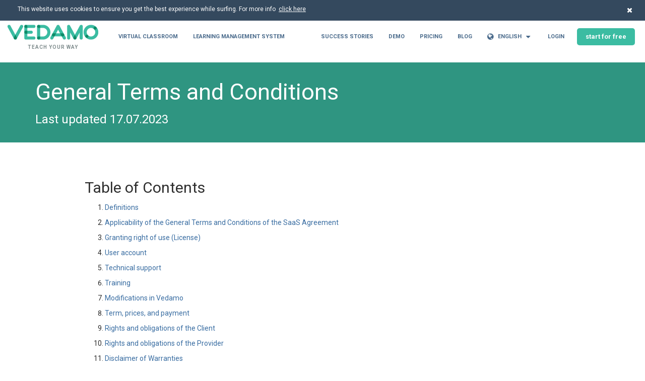

--- FILE ---
content_type: text/html; charset=UTF-8
request_url: https://www.vedamo.com/page/id/2/
body_size: 11633
content:
<!DOCTYPE html>
<!--[if IE 8]> <html class="ie8" lang="en"> <![endif]-->
<!--[if IE 9]> <html class="ie9" lang="en"> <![endif]-->
<!--[if (gt IE 9)|!(IE)]><!--> <html lang="en"> <!--<![endif]-->
<head lm-id="head">
    <script type="text/javascript" src="/js/VF.js?v=0848495a9e"></script>
    <script>VF.version = "0848495a9e"</script>

            <script>
            var middleware_root = "/v2/en/" +"v1?page=page%2Fid%2F2%2F";
             var middleware_denied_routers = [
                '/login',
                '/registration',
                '/purchase',
                '/wallet',
                '/subscription',
                '/not-found',
                '/no-permission',
                '/password',
                '/register/wating-approval',
                '/closed/key/',
                '/rooms/create/opensimple/',
                '/scheduled/room/'
            ];

            var middleware_guests_routers = [
                '/quizzes/takequiz',
                '/quizzes/results/view/',
                '/polls/takepoll',
                '/polls/results/view/',
                '/sso/error',
                '/page/',
                '/closed/key/',
                '/scheduled/room/',
                '/system'
            ]
            
            if (window.self !== window.top) {
                for (var i in middleware_denied_routers){
                    if (!middleware_denied_routers.hasOwnProperty(i)) 
                        continue;
                    
                    if (window.location.href.includes(middleware_denied_routers[i]) && !window.parent.location.href.includes(['/vcl/room'])){
                        window.parent.location.href = window.location.href;
                    }
                }
            } else {   
                let middleware_router_in_denied = false;
                for (var i in middleware_denied_routers){
                    if (!middleware_denied_routers.hasOwnProperty(i)) 
                        continue;
                    
                    if (window.location.href.includes(middleware_denied_routers[i])){
                        middleware_router_in_denied = true;
                    }
                }

                for (var i in middleware_guests_routers){
                    if (!middleware_guests_routers.hasOwnProperty(i)) 
                        continue;
                    
                    if (window.location.href.includes(middleware_guests_routers[i])){
                        middleware_router_in_denied = true;
                    }
                }
                if (!middleware_router_in_denied){
                    window.location.href = middleware_root;
                }
            }

        </script>
    <script type="text/javascript">
	var _realm_id = "0";
	var _user_id  = "0";
	var _room_id  = "0";
  </script>  
  <script type="text/javascript" src="/js/VedamoLog.min.js?v=0848495a9e"></script>	
  <meta charset="utf-8">
    <meta http-equiv="X-UA-Compatible" content="IE=edge">
  <meta name="viewport" content="width=device-width, initial-scale=1">
        <title>General Terms and Conditions</title>
    <meta name="msvalidate.01" content="1897C7E1A1EACD0C44782A3D95242DEC" />
  <meta name="title" content="General Terms and Conditions" />
  <meta name="description" content="General Terms and Conditions" />
    <link rel="shortcut icon" href="/img/favicon.ico?v=0848495a9e" type="image/x-ico" />
      <link href="/css/alf/styles.css?v=0848495a9e" rel="stylesheet" type="text/css">
    <link rel="canonical" href="https://www.vedamo.com/page/id/2/" />

  

</head>
<body data-analytic_deploy_env="production" contextmenu="new-context-menu">

  <div class="layout">
    <input type="hidden" value="" id="_userIdentity">
    <input type="hidden" value="0" id="is-entity">
    
    
    
    
    <nav class="nav navbar navbar-default navbar-fixed-top hidden" id="main-navbar" role="navigation">
      <div class="navlang-en">

        <div class="navbar-header">
                    <button type="button" class="navbar-toggle collapsed" data-toggle="collapse" data-target="#navbar-collapse">
            <span class="sr-only">Navigation</span>
            <span class="icon-bar"></span>
            <span class="icon-bar"></span>
            <span class="icon-bar"></span>
          </button>

                    
          <a href="/" class="navbar-brand">
            <div class="logo icons-logo-basic">VEDAMO</div>
            Teach your way          </a>
        </div>

        <div class="collapse navbar-collapse" id="navbar-collapse">

                    <ul class="nav navbar-nav user-menu">
            <li class=" user-menu-item">
              <a href="/virtual-classroom/" class="break-text break-text-vc">
                Virtual Classroom              </a>
            </li>
            <li class=" user-menu-item">
              <a href="/learning-management-system/" class="break-text break-text-lms">
                Learning Management System              </a>
            </li>

          </ul>
          
          <ul class="nav navbar-nav navbar-right user-menu">
            
            <li class=" user-menu-item">
             <a href="https://www.vedamo.com/knowledge/stories/">
              Success stories            </a>
          </li>
          <li class=" user-menu-item">
            <a href="/request-demo/">
              demo            </a>
          </li>
          <li class=" user-menu-item">
            <a href="/prices/">
              Pricing            </a>
          </li>
          <li class="user-menu-item">
            <a href="https://www.vedamo.com/knowledge/">
              Blog            </a>
          </li>

                    <li class="user-menu-item">
                        <li class="dropdown user-menu ">
              <a href="#" class="dropdown-toggle" data-toggle="dropdown" role="button" aria-expanded="false">
                <i class="fa fa-globe fa-lg" aria-hidden="true"></i>

                
                                
                                
                                
                                
                                <span class="lang lang-en">
                  English                </span>

                                
                                
                                
                                
                                 &nbsp;
                <i class="fa fa-caret-down fa-lg" aria-hidden="true"></i>
              </a>
              <ul class="dropdown-menu" role="menu">
                                  <li>
                    <a href="/ar/page/id/2/" id="lang_ar" class="ar">
                      <span class="lang lang-ar">
                        العربية                      </span>
                    </a>
                  </li>
                                    <li>
                    <a href="/bg/page/id/2/" id="lang_bg" class="bg">
                      <span class="lang lang-bg">
                        Български                      </span>
                    </a>
                  </li>
                                    <li>
                    <a href="/da/page/id/2/" id="lang_da" class="da">
                      <span class="lang lang-da">
                        Danish                      </span>
                    </a>
                  </li>
                                    <li>
                    <a href="/de/page/id/2/" id="lang_de" class="de">
                      <span class="lang lang-de">
                        Deutsch                      </span>
                    </a>
                  </li>
                                    <li>
                    <a href="/page/id/2/" id="lang_en" class="en">
                      <span class="lang lang-en">
                        English                      </span>
                    </a>
                  </li>
                                    <li>
                    <a href="/es/page/id/2/" id="lang_es" class="es">
                      <span class="lang lang-es">
                        Español                      </span>
                    </a>
                  </li>
                                    <li>
                    <a href="/fr/page/id/2/" id="lang_fr" class="fr">
                      <span class="lang lang-fr">
                        Français                      </span>
                    </a>
                  </li>
                                    <li>
                    <a href="/ru/page/id/2/" id="lang_ru" class="ru">
                      <span class="lang lang-ru">
                        Русский                      </span>
                    </a>
                  </li>
                                    <li>
                    <a href="/zh/page/id/2/" id="lang_zh" class="zh">
                      <span class="lang lang-zh">
                        中文                      </span>
                    </a>
                  </li>
                                  </ul>
              </li>
                          </li>
            


                        <li class="">
              <a href="/login/">
                Login              </a>
            </li>
            <li class="">
              <a href="/free-trial/" class="btn btn-xs btn-success">
                Start for free              </a>
            </li>
                                  </ul>
        </div>
      </div>

      
                      </nav>
    <button class="btn btn-default push-bottom push-right visible-xs-inline" data-toggle="offcanvas">
      <i class="fa fa-bars" aria-hidden="true"></i>
    </button>


    
    <header class="page-header">
  <div class="container">
    <h1 class="heading">General Terms and Conditions</h1>
    <h3 class="subheading">
   		Last updated 17.07.2023 

    </h3>
  </div>
</header>

<div class="container push-Y">
  <div class="row">
  	<div class=" col-md-10 col-md-offset-1">
  		<h2>Table of Contents</h2>

<ol>
	<li><a href="#t1">Definitions</a></li>
	<li><a href="#t2">Applicability of the General Terms and Conditions of the SaaS Agreement</a></li>
	<li><a href="#t3">Granting right of use (License)</a></li>
	<li><a href="#t4">User account</a></li>
	<li><a href="#t5">Technical support</a></li>
	<li><a href="#t6">Training</a></li>
	<li><a href="#t7">Modifications in Vedamo</a></li>
	<li><a href="#t8">Term, prices, and payment</a></li>
	<li><a href="#t9">Rights and obligations of the Client</a></li>
	<li><a href="#t10">Rights and obligations of the Provider</a></li>
	<li><a href="#t11">Disclaimer of Warranties</a></li>
	<li><a href="#t12">Confidentiality</a></li>
	<li><a href="#t13">Protection of personal data</a></li>
	<li><a href="#t14">Information exchanged through Vedamo</a></li>
	<li><a href="#t15">Intellectual property protection</a></li>
	<li><a href="#t16">Suspension of service</a></li>
	<li><a href="#t17">Termination and cancellation of the contract</a></li>
	<li><a href="#t18">General provisions</a></li>
</ol>

<h2 id="t1">I. Definitions</h2>

<ol>
	<li>Unless otherwise explicitly stated within this document, the terms used in the current General Terms and Conditions of the SaaS Agreement will be defined as follows:
	<ol>
		<li><strong>Provider</strong> &ndash; &quot;Vedamo&quot; EAD, a joint stock company incorporated and existing under the laws of the Republic of Bulgaria, duly registered in the Commercial Register to the Registry Agency, UIC 201907369, having its seat and registered address at: 1504 Sofia, 36 Shipka St., duly represented by Mr. Mihail Balikov, CEO.</li>
		<li><strong>Client</strong> &ndash; an individual or legal entity seeking to use VEDAMO, whose identity is specified in detail in the individual order for use of VEDAMO&rsquo;s Service.</li>
		<li><strong>User</strong> &ndash; an individual or end user who has been provided a User Account by the Client.</li>
		<li><strong>User Account</strong> &ndash; username and password with which the User accesses the service.</li>
		<li>Service &ndash; the web-service access to the online cloud-based e-learning platform VEDAMO and the right to use VEDAMO during the Subscription Period. A detailed description of the e-learning platform VEDAMO can be found in the&nbsp;<a href="https://www.vedamo.com/virtual-classroom">Virtual Classroom</a> and <a href="https://www.vedamo.com/learning-management-system">LMS</a>.</li>
		<li><strong>Order</strong> &ndash; each individual order of a customer for provision of the Service and conclusion of an agreement with the Provider.</li>
		<li><strong>VEDAMO</strong> &ndash; &quot;VEDAMO&quot; is an online-based system for distance education and real-time communication developed by the Provider.</li>
		<li><strong>Virtual Classroom</strong> &ndash; a virtual working space created by a User Account.</li>
		<li><strong>Subscription Period</strong> &ndash; the prepaid period for the subscription and provision of the Service.</li>
		<li><strong>Technical Requirements and Support Policy</strong> (provided to the Client upon subscribing to the Service) &ndash; description of the requirements, guidelines, and standards applied in order to ensure the proper functioning of the Service and the measures that the Client and the Provider can adopt to solve any problems that may arise.</li>
		<li><strong>Party or Parties</strong> &ndash; the Provider and the Client.</li>
	</ol>
	</li>
</ol>

<h2 id="t2">II. Applicability of the General Terms and Conditions</h2>

<ol>
	<li>The following General Terms and Conditions of the SaaS Agreement regulate the relationship between the Provider and its Clients regarding access to the online cloud-based e-learning platform VEDAMO and the right to use the VEDAMO web-based system granted to the Client by the Provider.</li>
	<li>The right to use the VEDAMO web-based system is granted by the Provider to the Client on the basis of an Order for subscription to the Service, accepted online by the Client.</li>
	<li>The General Terms and Conditions of the SaaS Agreement constitute consent to enter into a contractual relationship between the Provider and the Client and shall be binding for both parties.</li>
	<li>The SaaS Agreement is deemed concluded when the following actions are simultaneously performed:
	<ol>
		<li>Providing Order details &ndash; choosing a Service, Subscription Period, Support Options, and Payment Method;</li>
		<li>Acceptance of the current Terms and Conditions of the SaaS Agreement by the Client;</li>
		<li>Payment of the Service by the Client for the Order in 4.1;</li>
		<li>Acceptance and confirmation of the details specified in the Order by the Provider and a duly issued invoice in an electronic format according to applicable legislation.</li>
	</ol>
	</li>
	<li>The current General Terms and Conditions for the SaaS Agreement may be amended upon the discretion of the Provider. Thus, for valid agreements, the Provider should inform the Client within a 7 (seven)-day period following their execution. The amendments will come into force and will be binding for the Client, unless the latter explicitly objects within 5 (five) working days.</li>
</ol>

<h2 id="t3">III. Granting Right of Use (License)</h2>

<ol>
	<li>The Provider grants the Client the right to use the web-based system VEDAMO for the Subscription Period upon conclusion of the SaaS Agreement and payment of the fee due by the Client.</li>
	<li>The fee due for the respective Subscription Period agreed upon between the Provider and the Client is based on the Order of the Client.</li>
</ol>

<h2 id="t4">IV. User Account</h2>

<ol>
	<li>In order to provide access to the Service, the Parties shall perform the following actions:
	<ol>
		<li>The Client and the Provider conclude the SaaS Agreement;</li>
		<li>The Provider enables the Client to create user accounts;</li>
		<li>The Provider reserves the right to request additional information about the Client before granting access to the Service.</li>
	</ol>
	</li>
</ol>

<h2 id="t5">V. Technical Support</h2>

<ol>
	<li>The Provider shall provide technical support to the Client depending on the Support Options chosen in the Order and in accordance with the Technical Requirements and Support Policy.</li>
</ol>

<h2 id="t6">VI. Training</h2>

<ol>
	<li>The Provider maintains a database of explanatory materials (knowledge base) that is available to the Client. The specific content and volume of the training materials that the Provider shall supply depends on the Support Options chosen in the Order.</li>
</ol>

<h2 id="t7">VII. Modifications in Vedamo</h2>

<ol>
	<li>The Provider may at any time update and upgrade the technical functionalities of VEDAMO that existed at the time of the conclusion of the SaaS Agreement (update), or create new functionalities (add-ons). The updated functionalities will be provided to the Client without the payment of additional fees. New functionalities will be provided to the Client in return for additional fees agreed on between the Provider and the Client separately in written form.</li>
</ol>

<h2 id="t8">VIII. Term, Prices, and Payment</h2>

<ol>
	<li>The confirmation of the payment of the fee of the Order by the Provider determines the date of entry into force and the term of the validity of the SaaS Agreement.</li>
	<li>The payment of the Service depends on the details specified in the individual Order.</li>
	<li>The Subscription Period is automatically renewed after its expiration for the same term as the previously chosen period unless the Client explicitly requests in writing the termination of the subscription within 5 (five) days prior to the expiration of the Subscription Period.</li>
	<li>The payment of the subscription fee is carried out via any of the methods indicated by the Provider and from which the Client selected in the Order.</li>
	<li>The Provider declares that it is not involved in the payment transaction and that it does not store any payment details of the Client.</li>
</ol>

<h2 id="t9">IX. Rights and Obligations of the Client</h2>

<ol>
	<li>The Client is obliged to pay the subscription fee that was agreed to in the Order.</li>
	<li>The Client is obliged to define the terms and conditions for its Users depending on the profile of the latter. In cases when there are legal requirements (such as a declaration for consent of the parents in the case of minors) or administrative procedures in place for Users to access VEDAMO&rsquo;s platform, the Client shall perform all necessary actions in order to fully comply with the applicable legislation.</li>
	<li>The Client shall ensure all necessary technical conditions for the successful use of the Service, thus meeting the requirements of the Provider as specified in the Technical Requirements and Support Policy.</li>
	<li>The Client guarantees that the software being used is licensed in accordance with applicable law.</li>
	<li>The Client is obliged to use the Service personally or through end-users whom it has provided with User Accounts for the purpose of its activities. The Client or the Users to whom it has provided User Accounts are not allowed to transfer their right to use of the Service to third parties.</li>
	<li>By using VEDAMO, the Client represents, warrants, and agrees that no materials of any kind submitted through its account or otherwise posted, transmitted, or shared by its Users on or through the Service will violate or infringe upon the rights of any third party, including copyright, trademark, privacy, publicity, or other personal or proprietary rights; or contain libelous, defamatory, or otherwise unlawful material.</li>
	<li>The Client agrees and declares that its Users will not use the Service to:
	<ol>
		<li>Post content or initiate communications that are unlawful, libelous, abusive, obscene, discriminatory, invasive of privacy or publicity rights, hateful, or racially, ethnically, or otherwise objectionable;</li>
		<li>Upload, post, email, transmit, or otherwise make available any unsolicited or unauthorized advertising, promotional materials, &quot;junk mail,&quot; &quot;spam,&quot; &quot;chain letters,&quot; &quot;pyramid schemes,&quot; or any other form of solicitation;</li>
		<li>Harvest or collect email addresses or other contact information of other Users from the Service by electronic or other means for the purposes of sending unsolicited emails or other unsolicited communications;</li>
		<li>Use the Service in any unlawful manner or in any other manner that could damage, disable, overburden, or impair the Service or the Provider;</li>
		<li>Falsely state, impersonate, or otherwise misrepresent User identity, including, but not limited to, the use of a pseudonym, upload, post, transmit, share, store, or otherwise make publicly available on VEDAMO&rsquo;s platform any private information of any third party, including, without limitation, addresses, phone numbers, email addresses, Social Security numbers, and credit card numbers;</li>
		<li>Upload, post, transmit, share, or otherwise make available any material that contains software viruses or any other computer code, files, or programs designed to interrupt, destroy, or limit the functionality of any computer software or hardware or telecommunications equipment;</li>
		<li>Intimidate or harass another person or entity;</li>
		<li>Post, modify, distribute, or reproduce in any way any copyrighted material, trademarks, or other proprietary information belonging to others without obtaining the prior written consent of the owner of such proprietary rights.</li>
	</ol>
	</li>
	<li>The Client recognizes the global nature of the internet, and agrees to comply with all applicable local rules including but not limited to rules regarding online conduct and acceptable content. Specifically, the Client agrees to comply with all applicable laws regarding the transmission of data.</li>
	<li>The Client is obliged to comply with all of the terms of the General Terms and Conditions of the SaaS Agreement and all provisions of the law, as well as to ensure compliance with the aforementioned by all Users to whom it has provided User Accounts for access to the Service.</li>
	<li>In cases of any third-party claims against the Provider against actions of the Clients or its Users, the Client is obliged to bear all legal, administrative, and other costs related to such claims.</li>
	<li>In cases of default by the Client or its Users regarding the above-mentioned provisions, the Provider is entitled to terminate the Agreement without prior notice.</li>
</ol>

<h2 id="t10">X. Rights and Obligations of the Provider</h2>

<ol>
	<li>The Provider undertakes to maintain the web-based system VEDAMO in full functionality and to comply with all of the requirements of applicable laws relating to its operations.</li>
	<li>The Provider shall not be responsible for:
	<ol>
		<li>Any problems and/or interruptions of the functioning of VEDAMO that are due to reasons beyond its control;</li>
		<li>The functioning of VEDAMO if the Client has not complied with the technical requirements for installation and operation of the computer systems or the requirements set out in the Technical Requirements and Support Policy.</li>
		<li>The availability, content, authenticity, or security of external websites or other sources of information;</li>
		<li>Actions, negligence, or omissions by third parties, including but not limited to: providers of telecommunications, computer, and internet services, subcontractors, or for any errors or omissions on their devices, equipment, or systems;</li>
		<li>Any content posted on VEDAMO&rsquo;s platform. The Client is solely responsible for the profiles, comments, messages, notes, texts, documents, presentations, videos, animation files, listings, and other content that its Users upload, publish, or display on or through the Service, or transmit to or share with other Users;</li>
		<li>For any claims of third parties with respect to the content posted on the VEDAMO platform by the Clients;</li>
		<li>Creating backup copies and replacing any User content posted or stored on the VEDAMO platform or provided on VEDAMO&rsquo;s platform 1&nbsp;month&nbsp;following the termination of the SaaS Agreement. After this period of 1 month, the content, data and all account information will be permanently deleted. The Provider is authorized to make copies upon request of the Client during the term of the SaaS Agreement in the form of paid service - freezing the account for a specific period of time and keeping all data and content available for the Client. The Provider does not claim any ownership of the User content on VEDAMO&rsquo;s platform.</li>
	</ol>
	</li>
	<li>The Provider is entitled to delete or remove (without notice to the Client) any content on VEDAMO&rsquo;s platform at its own discretion, for any reason or no reason, including without limitation content that in the sole judgment of the Provider violates the SaaS Agreement or which might be offensive, illegal, or that might violate the rights, harm, or threaten the safety of users or others.</li>
	<li>Notwithstanding the above, the liability of the Provider to the Client, or to any third party, for loss, damage, costs or expenses, for any reason and regardless of the form of the legal action pursued, regardless of whether the case concerns contractual or non-contractual liability, in the case of negligence or not, shall in all cases not exceed the cost of a subscription period fee.</li>
</ol>

<h2 id="t11">XI. Disclaimer of Warranties</h2>

<ol>
	<li>The Client understands and agrees that VEDAMO&rsquo;s service is provided on an &quot;as is&quot; and &quot;as available&quot; basis and that the Provider does not assume any responsibility for prompt or proper delivery, or retention of any User information or communications between Users or between Client and Users. The Provider assumes no responsibility for the accuracy or existence of any communications between Users or Clients and Users. The Provider expressly disclaims all warranties of any kind, whether expressed or implied, including, but not limited to the implied warranties of merchantability, fitness for a particular purpose, and non-infringement.</li>
	<li>Any material downloaded or otherwise obtained through the use of the Service is done at the Client&#39;s own discretion and risk, and the Client will be solely responsible for any damage to its computer system or loss of data that results from the download of any such material. No advice or information, whether verbal or written, obtained by the latter through the platform administered by the Client.</li>
</ol>

<h2 id="t12">XII. Confidentiality</h2>

<ol>
	<li>The Provider, the Client, and the Users to whom the Client has provided User Accounts shall consider as confidential all information exchanged between them in relation to the execution of the SaaS Agreement between the Provider and the Client and shall process such information in good faith, with the Parties obliged to keep such information in confidentiality and to refrain from actions that would breach or damage their reputation and interests. The Client shall take all measures necessary to ensure compliance with this obligation by the Users to whom it provides User Accounts.</li>
</ol>

<h2 id="t13">XIII. Protection of Personal Data</h2>

<ol>
	<li>Upon conclusion of the SaaS Agreement, the Client will give its explicit consent that the Provider can process any data or information, including personal data supplied by the Client, in a manner which it considers necessary for the purposes of the provision of the Service and the performance of the SaaS Agreement.</li>
	<li>The Client and Provider undertake and guarantee that all personal data of Client or third parties, subject to use by VEDAMO, will be processed only to the extent necessary to provide the Service and conduct online training, in accordance with the provisions of Data Protection legislation. In this sense, the Client undertakes to ensure the explicit consent of the Users. Per the aforementioned, the Client shall provide the explicit consent of the Users to whom it will provide User Accounts.</li>
	<li>In cases when the Client requests an archived recording of virtual classroom real-time sessions, the Client provides explicit consent of the Users for the recording. In the case of minors, consent should be provided by their parents or guardians. If any other restrictions are required by applicable legislation regarding minors, the Client must fully comply with them.</li>
</ol>

<h2 id="t14">XIV. Information Exchanged through VEDAMO</h2>

<ol>
	<li>The Client shall comply with all legal requirements in relation to the information provided or exchanged by it via VEDAMO. In particular, it is prohibited to exchange any information of a racist or pornographic nature, or containing hate speech, or of any nature that is contradictory to applicable law, morality, or decency. The Client is obliged to provide explicit written agreement from the Users that will be provided with User Accounts.</li>
</ol>

<h2 id="t15">XV. Intellectual Property Protection</h2>

<ol>
	<li>All intellectual property rights (including the rights over trademarks, copyrights, databases, etc.) on &quot;VEDAMO&quot; and its component parts (including, but not limited to, software, documentation, design, license codes, license files, and other materials, including any updates, amendments, and decisions reached in the course of work), or contained in or linked to websites of the Provider and the service, are all exclusive property of the Provider.</li>
	<li>The Client shall refrain from any act of reproduction, modification, adaptation, distribution, publication, transmission (electronically or otherwise), presentation, transfer to a server, dissemination by radio signal, and publishing of any material from the internet pages of the Provider and/or related to the VEDAMO program, including text, graphics, compilations, computer programs, codes and/or software in any way or in any form without the explicit prior written consent of the Provider.</li>
	<li>Unless there is explicit permission by the Provider, the Client may not use and/or provide to third parties any text or program files of the products subject to these General Terms and Conditions of the SaaS Agreement for the purpose of software development or business or to take any other actions that violate or contribute to violating the intellectual property rights of the Provider.</li>
	<li>The Provider acknowledges that all intellectual property rights on content created by the Client or any third party, that is exchanged and recorded by VEDAMO, belong to the authors and holders in accordance with the applicable law.</li>
</ol>

<h2 id="t16">XVI. Suspension of Service</h2>

<ol>
	<li>The provision of the Service is discontinued by termination of access to User Accounts provided to the Client:
	<ol>
		<li>Upon termination or cancellation of the SaaS Agreement;</li>
		<li>In the event of significant or repeated failure to fulfill contractual obligations by the Client;</li>
		<li>In other cases described in the current General Terms and Conditions of the SaaS Agreement.</li>
	</ol>
	</li>
</ol>

<h2 id="t17">XVII. Termination and Cancellation of the SaaS Agreement</h2>

<ol>
	<li>The concluded SaaS Agreement shall be terminated in the following cases:
	<ol>
		<li>Automatically, with the expiration of the term of the Agreement, if it has not been duly renewed;</li>
		<li>If any of the Parties are declared insolvent or become subject to insolvency proceedings;</li>
		<li>If the Client does not pay the fee due.</li>
		<li>In other cases determined by applicable law.</li>
	</ol>
	</li>
	<li>The SaaS Agreement may be terminated by the non-defaulting Party in cases of default by the other Party. The non-defaulting Party shall notify the defaulting one of the termination, with written notice, stating the reason for the termination.</li>
	<li>In cases of termination of the SaaS Agreement for reasons that are not due to a fault of the Client, the Provider shall refund the Client for the unused Subscription Period proportionally.</li>
</ol>

<h2 id="t18">XVIII. General Provisions</h2>

<ol>
	<li>The present General Terms and Conditions of the SaaS Agreement and all relationships between the Parties shall be interpreted under the laws of the Republic of Bulgaria.</li>
	<li>All disputes relating to the contractual relationship between the Provider and the Client, including those related to their existence, interpretation, validity or termination, if not resolved through mutual negotiations between the Parties within the term of [], shall be resolved by a competent Bulgarian court in Sofia.
	<ol>
		<li>(1) The Parties undertake to exchange all messages in writing with a recommendation letter or electronically vie e-mails to the addresses specified in the Order for the Client and the confirmation of the Order for the Provider;</li>
		<li>(2) Each Party shall be duly informed in writing by the other if there is any change in the above circumstances. The absence of such notification will free the Party of liability for inaccurate messaging under these General Terms and Conditions of the SaaS Agreement.</li>
	</ol>
	</li>
</ol>
  	</div>
  </div>
</div>
                
        <div class="layout-footer"></div>
      </div>

      <footer class="footer hidden">
        <div class="container">
          <div class="footer-top">
            <div class="row">

                            <div class="col-md-2">
                <a href="/">
                  <img src="/img/alf/logo-symbol.png?v=0848495a9e" alt="Vedamo" class="footer-logo">
                </a>
              </div>

                            <div class="col-md-3">
                <h4 class="heading">Products</h4>
                <ul class="list-unstyled">
                  <li class="">
                    <a href="/virtual-classroom/">
                      Virtual Classroom                    </a>
                  </li>
                  <li class="">
                    <a href="/learning-management-system/">
                      Learning Management System                    </a>
                  </li>
                  <li class="">
                    <a href="/success-stories/">
                      Success stories                    </a>
                  </li>
                  <li class="">
                    <a href="/prices/">
                      Pricing                    </a>
                  </li>
                  <li class="">
                    <a href="/request-demo/">
                      Request demo                    </a>
                  </li>
                </ul>
              </div>

                            <div class="col-md-3">
                <h4 class="heading">Company</h4>
                <ul class="list-unstyled">
                  <li class="">
                    <a href="/about/">
                      About                    </a>
                  </li>
                  <li class="">
                    <a href="/contact-us/">
                      Contacts                    </a>
                  </li>
                  <li class="">
                    <a href="/partnership/">
                      Partnership program                    </a>
                  </li>
                </ul>
              </div>

                            <div class="col-md-3">
                <h4 class="heading">Terms and policies</h4>
                <ul class="list-unstyled">
                                      <li>
                      <a href="/page/id/1/">
                        Data Processing Addendum                      </a>
                    </li>
                                        <li>
                      <a href="/page/id/2/">
                        General Terms and Conditions                      </a>
                    </li>
                                        <li>
                      <a href="/page/id/3/">
                        Privacy Policy                      </a>
                    </li>
                                      </ul>
                </div>
              </div>
            </div>

            <div class="footer-bottom push-top">
              <div class="row">

                <div class="col-md-6">
                  <ul class="list-inline">
                    <li>
                      © 2013-2026                      <div class="logo"></div>
                      is owned and operated by Vedamo EAD, Bulgaria.                    </li>
                  </ul>
                </div>

                                <div class="social pull-right col-md-6">
                  <ul class="list-inline text-right">
                    <li><a href="https://www.facebook.com/vedamoelearning/" rel="nofollow" target="_blank" class="social-icon facebook">
                      <i class="fa fa-lg fa-facebook"></i>
                    </a></li>
                    <li><a href="https://www.linkedin.com/company-beta/15231811/" rel="nofollow" target="_blank" class="social-icon linkedin">
                      <i class="fa fa-lg fa-linkedin"></i>
                    </a></li>
                    <li><a href="https://twitter.com/vedamoelearning" rel="nofollow" target="_blank" class="social-icon twitter">
                      <i class="fa fa-lg fa-twitter"></i>
                    </a></li>
                    <li><a href="https://www.youtube.com/channel/UCJpHSjKG-3tkCRLNzWUSnow/videos" rel="nofollow" target="_blank" class="social-icon youtube">
                      <i class="fa fa-lg fa-youtube-play"></i>
                    </a></li>
                  </ul>
                </div>
              </div>
            </div>
          </div>
        </footer>
                        <script type="text/javascript">
        const vedcurrentURL = window.location.href;
        const vedhost = window.location.host;
        if (vedhost[vedhost.length - 1] === '.') {
          const vednewHost = vedhost.slice(0, vedhost.length - 1);
          const vednewURL = vedcurrentURL.replace(vedhost, vednewHost);
          window.location.replace(vednewURL);
        }  

        var _root = '';
        var _controller = "/page";
        var _lang = 'en';
        var _media = 'https://vieduct.vedamo-media.com';
        var _realm = '';
        var _settings = {"module_users_auth_support_usernames":"true","module_users_auth_email_verification":"true","module_users_auth_age_restriction":"false","module_users_auth_parents_restriction":"false","module_branding_support_phone_number":"(+359) 0700 300 39","module_branding_educational_phone_number":"","module_branding_sales_phone_number":"0888 992 649","module_users_age_restriction":"false","module_courses_participants_default_min":"2","module_courses_participants_default_max":"9","module_courses_package_images_limit":"5","module_users_mname":"0","module_users_telephone_required":"1","module_users_birthdate_required":"0","module_users_telephone_verified":"1","module_system_check_popup":"1","module_users_city_required":"0","module_users_city_property":"0","module_reports":"1","module_slots":"1","module_library":"1","module_groups":"1","module_purchase":"1","module_support":"1","module_homeworks":"0","module_relations":"0","module_sms":"0","module_notifications":"1","module_notifications_messages":"1","module_gradebook":"0","module_quizes":"0","module_attendance":"0","module_users_positions":"0","module_users_username":"0","module_archives_switch":"1","main_system_domain":"vedamo.com","module_classrooms_observers":"0","module_billing_paid_courses":"0","main_system_domain_lock":"0","gdpr_lock":"1","module_courses_include_all_schedules":"0","module_archives_record_camera_streams":"0","module_room_system_check":"0","module_wait_for_admin":"1","main_purchase_domain":"vedamo.com","module_integration_platform":"","module_room_system_check_onetime":"1","stripe_public_key":"pk_live_51GyE2JGg40RjITmcQFeOLxshfRkQAcDU0GvXcGAGIboYAuLDmgNqmwVAFk8EU1s8q2dBWkQj2LJLaUACoH3JF0Nn00L3jeRvKB","vcl_endscreen_banner":"0","vcl_endscreen_redirect":"0","locale_dashboard_calendar_start_day":"-1","module_classrooms_post_survey_default":"{\"h\":\"1\",\"p\":\"1\",\"o\":\"1\"}","module_classrooms_post_survey_switch":"0"};
        var _identity = 'false';
        var _system_check_reminder = '3';
        var _crud_instances = {};
        var _last_search_id = '';
        </script>

    <script type="text/javascript" src="/js/lib/jquery-2.1.1.min.js"></script>
    <script type="text/javascript" src="/js/lib/jquery-ui-1.11.0/jquery-ui.min.js"></script>
	<script type="text/javascript">
		  $(document).ready(function () {
			  
				$(window).on('beforeunload',function(){
					$.removeCookie('frame_auth',{expires: 1,path:"/"});
				});
				
				$.removeCookie('frame_auth',{expires: 1,path:"/"});	
		  });
	</script>	
    <script type="text/javascript" src="/js/lib/bootstrap/bootstrap.min.js"></script>
    <script type="text/javascript" src="/js/lib/bootbox.js"></script>
    <script type="text/javascript" src="/js/lib/form-status.js?v=0848495a9e"></script>
    <script type="text/javascript">
    $('[data-toggle="tooltip"]').tooltip({
      container: 'body'
    });

    </script>
    <script type="text/javascript" src="/js/load_box.js?v=0848495a9e"></script>
        <script type="text/javascript" src="/js/lib/cookieconscent/cookieconsent.js"></script>
        <script type="text/javascript" src="/js/lib/jquery.cookie.js?v=0848495a9e"></script>
    <script type="text/javascript" src="/js/lib/jquery.validate.min.js?v=0848495a9e"></script>
    <script type="text/javascript" src="/js/lib/jquery.touchSwipe.min.js?v=0848495a9e"></script>
    <script type="text/javascript" src="/js/lib/bootstrap-toggle/bootstrap-toggle.min.js?v=0848495a9e"></script>
    <script type="text/javascript" src="/js/lib/sweetalert/sweetalert2.all.min.js?v=0848495a9e"></script>
    <script type="text/javascript" src="/js/main-alf.js?v=0848495a9e"></script>
    <script type="text/javascript" src="/js/gdpr.js?v=0848495a9e"></script>
    <script type="text/javascript" src="/js/pz.js?v=0848495a9e"></script>

			<script type="text/javascript" src="/js/vedamo_client.js?v=0848495a9e"></script>
	

    <!--[if lt IE 10]>
      <script type="text/javascript" src="/js/lib/placeholders.jquery.min.js">"></script>

      <![endif]-->

      <script type="text/javascript" src="/translate/en.js?v=0848495a9e"></script>

      

            
           


<script>
        if (window.self === window.top) {
            var middleware_layout = {
                header: document.getElementById('main-navbar'),
                sidebar: document.querySelector('.dashboard-sidebar-menu'),
                footer: document.querySelector('.footer'),
                main: document.querySelector('.dashboard-container-main') 
            }
            
            if (middleware_layout.header)
                middleware_layout.header.classList.remove('hidden');
            if (middleware_layout.sidebar)
                middleware_layout.sidebar.classList.remove('hidden');
            if (middleware_layout.footer)
                middleware_layout.footer.classList.remove('hidden');
            if (middleware_layout.main)
                middleware_layout.main.style="";
        }    
</script>

 
    




      
 

       <!-- Start of vedamohelp Intercom Widget script -->
       <script>
            window.intercomSettings = {
                  api_base: "https://api-iam.intercom.io",
                  app_id: "hjwxjphj"
            };
              
            (function(){var w=window;var ic=w.Intercom;if(typeof ic==="function"){ic('reattach_activator');ic('update',w.intercomSettings);}else{var d=document;var i=function(){i.c(arguments);};i.q=[];i.c=function(args){i.q.push(args);};w.Intercom=i;var l=function(){var s=d.createElement('script');s.type='text/javascript';s.async=true;s.src='https://widget.intercom.io/widget/hjwxjphj';var x=d.getElementsByTagName('script')[0];x.parentNode.insertBefore(s,x);};if(document.readyState==='complete'){l();}else if(w.attachEvent){w.attachEvent('onload',l);}else{w.addEventListener('load',l,false);}}})();
        </script>
        <!-- End of vedamohelp Intercom Widget script! --> 

        <script type="text/javascript">
        VF.LayoutModifier = 
            {};
        VF.runLayoutModifier()
    </script>
</body>
</html>

--- FILE ---
content_type: text/css
request_url: https://www.vedamo.com/css/alf/styles.css?v=0848495a9e
body_size: 50398
content:
@import url("https://fonts.googleapis.com/css?family=Roboto:100,300,400,700&subset=cyrillic");/*! jQuery UI - v1.11.0 - 2014-06-26
* http://jqueryui.com
* Includes: core.css, accordion.css, autocomplete.css, button.css, datepicker.css, dialog.css, draggable.css, menu.css, progressbar.css, resizable.css, selectable.css, selectmenu.css, slider.css, sortable.css, spinner.css, tabs.css, tooltip.css, theme.css
* To view and modify this theme, visit http://jqueryui.com/themeroller/?ffDefault=Trebuchet%20MS%2CTahoma%2CVerdana%2CArial%2Csans-serif&fwDefault=bold&fsDefault=1.1em&cornerRadius=4px&bgColorHeader=f6a828&bgTextureHeader=gloss_wave&bgImgOpacityHeader=35&borderColorHeader=e78f08&fcHeader=ffffff&iconColorHeader=ffffff&bgColorContent=eeeeee&bgTextureContent=highlight_soft&bgImgOpacityContent=100&borderColorContent=dddddd&fcContent=333333&iconColorContent=222222&bgColorDefault=f6f6f6&bgTextureDefault=glass&bgImgOpacityDefault=100&borderColorDefault=cccccc&fcDefault=1c94c4&iconColorDefault=ef8c08&bgColorHover=fdf5ce&bgTextureHover=glass&bgImgOpacityHover=100&borderColorHover=fbcb09&fcHover=c77405&iconColorHover=ef8c08&bgColorActive=ffffff&bgTextureActive=glass&bgImgOpacityActive=65&borderColorActive=fbd850&fcActive=eb8f00&iconColorActive=ef8c08&bgColorHighlight=ffe45c&bgTextureHighlight=highlight_soft&bgImgOpacityHighlight=75&borderColorHighlight=fed22f&fcHighlight=363636&iconColorHighlight=228ef1&bgColorError=b81900&bgTextureError=diagonals_thick&bgImgOpacityError=18&borderColorError=cd0a0a&fcError=ffffff&iconColorError=ffd27a&bgColorOverlay=666666&bgTextureOverlay=diagonals_thick&bgImgOpacityOverlay=20&opacityOverlay=50&bgColorShadow=000000&bgTextureShadow=flat&bgImgOpacityShadow=10&opacityShadow=20&thicknessShadow=5px&offsetTopShadow=-5px&offsetLeftShadow=-5px&cornerRadiusShadow=5px
* Copyright 2014 jQuery Foundation and other contributors; Licensed MIT */@import url(../../css/bootstrap-sweetalert/lib/sweetalert2.min.css);@import url(../../css/font-awesome-4.7.0/css/font-awesome.min.css);.ui-helper-hidden{display:none}.ui-helper-hidden-accessible{border:0;clip:rect(0 0 0 0);height:1px;margin:-1px;overflow:hidden;padding:0;position:absolute;width:1px}.ui-helper-reset{margin:0;padding:0;border:0;outline:0;line-height:1.3;text-decoration:none;font-size:100%;list-style:none}.ui-helper-clearfix:before,.ui-helper-clearfix:after{content:"";display:table;border-collapse:collapse}.ui-helper-clearfix:after{clear:both}.ui-helper-clearfix{min-height:0}.ui-helper-zfix{width:100%;height:100%;top:0;left:0;position:absolute;opacity:0;filter:Alpha(Opacity=0)}.ui-front{z-index:100}.ui-state-disabled{cursor:default !important}.ui-icon{display:block;text-indent:-99999px;overflow:hidden;background-repeat:no-repeat}.ui-widget-overlay{position:fixed;top:0;left:0;width:100%;height:100%}.ui-accordion .ui-accordion-header{display:block;cursor:pointer;position:relative;margin:2px 0 0 0;padding:.5em .5em .5em .7em;min-height:0;font-size:100%}.ui-accordion .ui-accordion-icons{padding-left:2.2em}.ui-accordion .ui-accordion-icons .ui-accordion-icons{padding-left:2.2em}.ui-accordion .ui-accordion-header .ui-accordion-header-icon{position:absolute;left:.5em;top:50%;margin-top:-8px}.ui-accordion .ui-accordion-content{padding:1em 2.2em;border-top:0;overflow:auto}.ui-autocomplete{position:absolute;top:0;left:0;cursor:default}.ui-button{display:inline-block;position:relative;padding:0;line-height:normal;margin-right:.1em;cursor:pointer;vertical-align:middle;text-align:center;overflow:visible}.ui-button,.ui-button:link,.ui-button:visited,.ui-button:hover,.ui-button:active{text-decoration:none}.ui-button-icon-only{width:2.2em}button.ui-button-icon-only{width:2.4em}.ui-button-icons-only{width:3.4em}button.ui-button-icons-only{width:3.7em}.ui-button .ui-button-text{display:block;line-height:normal}.ui-button-text-only .ui-button-text{padding:.4em 1em}.ui-button-icon-only .ui-button-text,.ui-button-icons-only .ui-button-text{padding:.4em;text-indent:-9999999px}.ui-button-text-icon-primary .ui-button-text,.ui-button-text-icons .ui-button-text{padding:.4em 1em .4em 2.1em}.ui-button-text-icon-secondary .ui-button-text,.ui-button-text-icons .ui-button-text{padding:.4em 2.1em .4em 1em}.ui-button-text-icons .ui-button-text{padding-left:2.1em;padding-right:2.1em}input.ui-button{padding:.4em 1em}.ui-button-icon-only .ui-icon,.ui-button-text-icon-primary .ui-icon,.ui-button-text-icon-secondary .ui-icon,.ui-button-text-icons .ui-icon,.ui-button-icons-only .ui-icon{position:absolute;top:50%;margin-top:-8px}.ui-button-icon-only .ui-icon{left:50%;margin-left:-8px}.ui-button-text-icon-primary .ui-button-icon-primary,.ui-button-text-icons .ui-button-icon-primary,.ui-button-icons-only .ui-button-icon-primary{left:.5em}.ui-button-text-icon-secondary .ui-button-icon-secondary,.ui-button-text-icons .ui-button-icon-secondary,.ui-button-icons-only .ui-button-icon-secondary{right:.5em}.ui-buttonset{margin-right:7px}.ui-buttonset .ui-button{margin-left:0;margin-right:-.3em}input.ui-button::-moz-focus-inner,button.ui-button::-moz-focus-inner{border:0;padding:0}.ui-datepicker{width:17em;padding:.2em .2em 0;display:none}.ui-datepicker .ui-datepicker-header{position:relative;padding:.2em 0}.ui-datepicker .ui-datepicker-prev,.ui-datepicker .ui-datepicker-next{position:absolute;top:2px;width:1.8em;height:1.8em}.ui-datepicker .ui-datepicker-prev-hover,.ui-datepicker .ui-datepicker-next-hover{top:1px}.ui-datepicker .ui-datepicker-prev{left:2px}.ui-datepicker .ui-datepicker-next{right:2px}.ui-datepicker .ui-datepicker-prev-hover{left:1px}.ui-datepicker .ui-datepicker-next-hover{right:1px}.ui-datepicker .ui-datepicker-prev span,.ui-datepicker .ui-datepicker-next span{display:block;position:absolute;left:50%;margin-left:-8px;top:50%;margin-top:-8px}.ui-datepicker .ui-datepicker-title{margin:0 2.3em;line-height:1.8em;text-align:center}.ui-datepicker .ui-datepicker-title select{font-size:1em;margin:1px 0}.ui-datepicker select.ui-datepicker-month,.ui-datepicker select.ui-datepicker-year{width:49%}.ui-datepicker table{width:100%;font-size:.9em;border-collapse:collapse;margin:0 0 .4em}.ui-datepicker th{padding:.7em .3em;text-align:center;font-weight:bold;border:0}.ui-datepicker td{border:0;padding:1px}.ui-datepicker td span,.ui-datepicker td a{display:block;padding:.2em;text-align:right;text-decoration:none}.ui-datepicker .ui-datepicker-buttonpane{background-image:none;margin:.7em 0 0 0;padding:0 .2em;border-left:0;border-right:0;border-bottom:0}.ui-datepicker .ui-datepicker-buttonpane button{float:right;margin:.5em .2em .4em;cursor:pointer;padding:.2em .6em .3em .6em;width:auto;overflow:visible}.ui-datepicker .ui-datepicker-buttonpane button.ui-datepicker-current{float:left}.ui-datepicker.ui-datepicker-multi{width:auto}.ui-datepicker-multi .ui-datepicker-group{float:left}.ui-datepicker-multi .ui-datepicker-group table{width:95%;margin:0 auto .4em}.ui-datepicker-multi-2 .ui-datepicker-group{width:50%}.ui-datepicker-multi-3 .ui-datepicker-group{width:33.3%}.ui-datepicker-multi-4 .ui-datepicker-group{width:25%}.ui-datepicker-multi .ui-datepicker-group-last .ui-datepicker-header,.ui-datepicker-multi .ui-datepicker-group-middle .ui-datepicker-header{border-left-width:0}.ui-datepicker-multi .ui-datepicker-buttonpane{clear:left}.ui-datepicker-row-break{clear:both;width:100%;font-size:0}.ui-datepicker-rtl{direction:rtl}.ui-datepicker-rtl .ui-datepicker-prev{right:2px;left:auto}.ui-datepicker-rtl .ui-datepicker-next{left:2px;right:auto}.ui-datepicker-rtl .ui-datepicker-prev:hover{right:1px;left:auto}.ui-datepicker-rtl .ui-datepicker-next:hover{left:1px;right:auto}.ui-datepicker-rtl .ui-datepicker-buttonpane{clear:right}.ui-datepicker-rtl .ui-datepicker-buttonpane button{float:left}.ui-datepicker-rtl .ui-datepicker-buttonpane button.ui-datepicker-current,.ui-datepicker-rtl .ui-datepicker-group{float:right}.ui-datepicker-rtl .ui-datepicker-group-last .ui-datepicker-header,.ui-datepicker-rtl .ui-datepicker-group-middle .ui-datepicker-header{border-right-width:0;border-left-width:1px}.ui-dialog{overflow:hidden;position:absolute;top:0;left:0;padding:.2em;outline:0}.ui-dialog .ui-dialog-titlebar{padding:.4em 1em;position:relative}.ui-dialog .ui-dialog-title{float:left;margin:.1em 0;white-space:nowrap;width:90%;overflow:hidden;text-overflow:ellipsis}.ui-dialog .ui-dialog-titlebar-close{position:absolute;right:.3em;top:50%;width:20px;margin:-10px 0 0 0;padding:1px;height:20px}.ui-dialog .ui-dialog-content{position:relative;border:0;padding:.5em 1em;background:none;overflow:auto}.ui-dialog .ui-dialog-buttonpane{text-align:left;border-width:1px 0 0 0;background-image:none;margin-top:.5em;padding:.3em 1em .5em .4em}.ui-dialog .ui-dialog-buttonpane .ui-dialog-buttonset{float:right}.ui-dialog .ui-dialog-buttonpane button{margin:.5em .4em .5em 0;cursor:pointer}.ui-dialog .ui-resizable-se{width:12px;height:12px;right:-5px;bottom:-5px;background-position:16px 16px}.ui-draggable .ui-dialog-titlebar{cursor:move}.ui-draggable-handle{-ms-touch-action:none;touch-action:none}.ui-menu{list-style:none;padding:0;margin:0;display:block;outline:none}.ui-menu .ui-menu{position:absolute}.ui-menu .ui-menu-item{position:relative;margin:0;padding:3px 1em 3px .4em;cursor:pointer;min-height:0;list-style-image:url("[data-uri]")}.ui-menu .ui-menu-divider{margin:5px 0;height:0;font-size:0;line-height:0;border-width:1px 0 0 0}.ui-menu .ui-state-focus,.ui-menu .ui-state-active{margin:-1px}.ui-menu-icons{position:relative}.ui-menu-icons .ui-menu-item{padding-left:2em}.ui-menu .ui-icon{position:absolute;top:0;bottom:0;left:.2em;margin:auto 0}.ui-menu .ui-menu-icon{left:auto;right:0}.ui-progressbar{height:2em;text-align:left;overflow:hidden}.ui-progressbar .ui-progressbar-value{margin:-1px;height:100%}.ui-progressbar .ui-progressbar-overlay{background:url("images/animated-overlay.gif");height:100%;filter:alpha(opacity=25);opacity:0.25}.ui-progressbar-indeterminate .ui-progressbar-value{background-image:none}.ui-resizable{position:relative}.ui-resizable-handle{position:absolute;font-size:0.1px;display:block;-ms-touch-action:none;touch-action:none}.ui-resizable-disabled .ui-resizable-handle,.ui-resizable-autohide .ui-resizable-handle{display:none}.ui-resizable-n{cursor:n-resize;height:7px;width:100%;top:-5px;left:0}.ui-resizable-s{cursor:s-resize;height:7px;width:100%;bottom:-5px;left:0}.ui-resizable-e{cursor:e-resize;width:7px;right:-5px;top:0;height:100%}.ui-resizable-w{cursor:w-resize;width:7px;left:-5px;top:0;height:100%}.ui-resizable-se{cursor:se-resize;width:12px;height:12px;right:1px;bottom:1px}.ui-resizable-sw{cursor:sw-resize;width:9px;height:9px;left:-5px;bottom:-5px}.ui-resizable-nw{cursor:nw-resize;width:9px;height:9px;left:-5px;top:-5px}.ui-resizable-ne{cursor:ne-resize;width:9px;height:9px;right:-5px;top:-5px}.ui-selectable{-ms-touch-action:none;touch-action:none}.ui-selectable-helper{position:absolute;z-index:100;border:1px dotted black}.ui-selectmenu-menu{padding:0;margin:0;position:absolute;top:0;left:0;display:none}.ui-selectmenu-menu .ui-menu{overflow:auto;overflow-x:hidden;padding-bottom:1px}.ui-selectmenu-menu .ui-menu .ui-selectmenu-optgroup{font-size:1em;font-weight:bold;line-height:1.5;padding:2px 0.4em;margin:0.5em 0 0 0;height:auto;border:0}.ui-selectmenu-open{display:block}.ui-selectmenu-button{display:inline-block;overflow:hidden;position:relative;text-decoration:none;cursor:pointer}.ui-selectmenu-button span.ui-icon{right:0.5em;left:auto;margin-top:-8px;position:absolute;top:50%}.ui-selectmenu-button span.ui-selectmenu-text{text-align:left;padding:0.4em 2.1em 0.4em 1em;display:block;line-height:1.4;overflow:hidden;text-overflow:ellipsis;white-space:nowrap}.ui-slider{position:relative;text-align:left}.ui-slider .ui-slider-handle{position:absolute;z-index:2;width:1.2em;height:1.2em;cursor:default;-ms-touch-action:none;touch-action:none}.ui-slider .ui-slider-range{position:absolute;z-index:1;font-size:.7em;display:block;border:0;background-position:0 0}.ui-slider.ui-state-disabled .ui-slider-handle,.ui-slider.ui-state-disabled .ui-slider-range{filter:inherit}.ui-slider-horizontal{height:.8em}.ui-slider-horizontal .ui-slider-handle{top:-.3em;margin-left:-.6em}.ui-slider-horizontal .ui-slider-range{top:0;height:100%}.ui-slider-horizontal .ui-slider-range-min{left:0}.ui-slider-horizontal .ui-slider-range-max{right:0}.ui-slider-vertical{width:.8em;height:100px}.ui-slider-vertical .ui-slider-handle{left:-.3em;margin-left:0;margin-bottom:-.6em}.ui-slider-vertical .ui-slider-range{left:0;width:100%}.ui-slider-vertical .ui-slider-range-min{bottom:0}.ui-slider-vertical .ui-slider-range-max{top:0}.ui-sortable-handle{-ms-touch-action:none;touch-action:none}.ui-spinner{position:relative;display:inline-block;overflow:hidden;padding:0;vertical-align:middle}.ui-spinner-input{border:none;background:none;color:inherit;padding:0;margin:.2em 0;vertical-align:middle;margin-left:.4em;margin-right:22px}.ui-spinner-button{width:16px;height:50%;font-size:.5em;padding:0;margin:0;text-align:center;position:absolute;cursor:default;display:block;overflow:hidden;right:0}.ui-spinner a.ui-spinner-button{border-top:none;border-bottom:none;border-right:none}.ui-spinner .ui-icon{position:absolute;margin-top:-8px;top:50%;left:0}.ui-spinner-up{top:0}.ui-spinner-down{bottom:0}.ui-spinner .ui-icon-triangle-1-s{background-position:-65px -16px}.ui-tabs{position:relative;padding:.2em}.ui-tabs .ui-tabs-nav{margin:0;padding:.2em .2em 0}.ui-tabs .ui-tabs-nav li{list-style:none;float:left;position:relative;top:0;margin:1px .2em 0 0;border-bottom-width:0;padding:0;white-space:nowrap}.ui-tabs .ui-tabs-nav .ui-tabs-anchor{float:left;padding:.5em 1em;text-decoration:none}.ui-tabs .ui-tabs-nav li.ui-tabs-active{margin-bottom:-1px;padding-bottom:1px}.ui-tabs .ui-tabs-nav li.ui-tabs-active .ui-tabs-anchor,.ui-tabs .ui-tabs-nav li.ui-state-disabled .ui-tabs-anchor,.ui-tabs .ui-tabs-nav li.ui-tabs-loading .ui-tabs-anchor{cursor:text}.ui-tabs-collapsible .ui-tabs-nav li.ui-tabs-active .ui-tabs-anchor{cursor:pointer}.ui-tabs .ui-tabs-panel{display:block;border-width:0;padding:1em 1.4em;background:none}.ui-tooltip{padding:8px;position:absolute;z-index:9999;max-width:300px;-webkit-box-shadow:0 0 5px #aaa;box-shadow:0 0 5px #aaa}body .ui-tooltip{border-width:2px}.ui-widget{font-family:Trebuchet MS,Tahoma,Verdana,Arial,sans-serif;font-size:1.1em}.ui-widget .ui-widget{font-size:1em}.ui-widget input,.ui-widget select,.ui-widget textarea,.ui-widget button{font-family:Trebuchet MS,Tahoma,Verdana,Arial,sans-serif;font-size:1em}.ui-widget-content{border:1px solid #ddd;background:#eee url("images/ui-bg_highlight-soft_100_eeeeee_1x100.png") 50% top repeat-x;color:#333}.ui-widget-content a{color:#333}.ui-widget-header{border:1px solid #e78f08;background:#f6a828 url("images/ui-bg_gloss-wave_35_f6a828_500x100.png") 50% 50% repeat-x;color:#fff;font-weight:bold}.ui-widget-header a{color:#fff}.ui-state-default,.ui-widget-content .ui-state-default,.ui-widget-header .ui-state-default{border:1px solid #ccc;background:#f6f6f6 url("images/ui-bg_glass_100_f6f6f6_1x400.png") 50% 50% repeat-x;font-weight:bold;color:#1c94c4}.ui-state-default a,.ui-state-default a:link,.ui-state-default a:visited{color:#1c94c4;text-decoration:none}.ui-state-hover,.ui-widget-content .ui-state-hover,.ui-widget-header .ui-state-hover,.ui-state-focus,.ui-widget-content .ui-state-focus,.ui-widget-header .ui-state-focus{border:1px solid #fbcb09;background:#fdf5ce url("images/ui-bg_glass_100_fdf5ce_1x400.png") 50% 50% repeat-x;font-weight:bold;color:#c77405}.ui-state-hover a,.ui-state-hover a:hover,.ui-state-hover a:link,.ui-state-hover a:visited,.ui-state-focus a,.ui-state-focus a:hover,.ui-state-focus a:link,.ui-state-focus a:visited{color:#c77405;text-decoration:none}.ui-state-active,.ui-widget-content .ui-state-active,.ui-widget-header .ui-state-active{border:1px solid #fbd850;background:#fff url("images/ui-bg_glass_65_ffffff_1x400.png") 50% 50% repeat-x;font-weight:bold;color:#eb8f00}.ui-state-active a,.ui-state-active a:link,.ui-state-active a:visited{color:#eb8f00;text-decoration:none}.ui-state-highlight,.ui-widget-content .ui-state-highlight,.ui-widget-header .ui-state-highlight{border:1px solid #fed22f;background:#ffe45c url("images/ui-bg_highlight-soft_75_ffe45c_1x100.png") 50% top repeat-x;color:#363636}.ui-state-highlight a,.ui-widget-content .ui-state-highlight a,.ui-widget-header .ui-state-highlight a{color:#363636}.ui-state-error,.ui-widget-content .ui-state-error,.ui-widget-header .ui-state-error{border:1px solid #cd0a0a;background:#b81900 url("images/ui-bg_diagonals-thick_18_b81900_40x40.png") 50% 50% repeat;color:#fff}.ui-state-error a,.ui-widget-content .ui-state-error a,.ui-widget-header .ui-state-error a{color:#fff}.ui-state-error-text,.ui-widget-content .ui-state-error-text,.ui-widget-header .ui-state-error-text{color:#fff}.ui-priority-primary,.ui-widget-content .ui-priority-primary,.ui-widget-header .ui-priority-primary{font-weight:bold}.ui-priority-secondary,.ui-widget-content .ui-priority-secondary,.ui-widget-header .ui-priority-secondary{opacity:.7;filter:Alpha(Opacity=70);font-weight:normal}.ui-state-disabled,.ui-widget-content .ui-state-disabled,.ui-widget-header .ui-state-disabled{opacity:.35;filter:Alpha(Opacity=35);background-image:none}.ui-state-disabled .ui-icon{filter:Alpha(Opacity=35)}.ui-icon{width:16px;height:16px}.ui-icon,.ui-widget-content .ui-icon{background-image:url("images/ui-icons_222222_256x240.png")}.ui-widget-header .ui-icon{background-image:url("images/ui-icons_ffffff_256x240.png")}.ui-state-default .ui-icon{background-image:url("images/ui-icons_ef8c08_256x240.png")}.ui-state-hover .ui-icon,.ui-state-focus .ui-icon{background-image:url("images/ui-icons_ef8c08_256x240.png")}.ui-state-active .ui-icon{background-image:url("images/ui-icons_ef8c08_256x240.png")}.ui-state-highlight .ui-icon{background-image:url("images/ui-icons_228ef1_256x240.png")}.ui-state-error .ui-icon,.ui-state-error-text .ui-icon{background-image:url("images/ui-icons_ffd27a_256x240.png")}.ui-icon-blank{background-position:16px 16px}.ui-icon-carat-1-n{background-position:0 0}.ui-icon-carat-1-ne{background-position:-16px 0}.ui-icon-carat-1-e{background-position:-32px 0}.ui-icon-carat-1-se{background-position:-48px 0}.ui-icon-carat-1-s{background-position:-64px 0}.ui-icon-carat-1-sw{background-position:-80px 0}.ui-icon-carat-1-w{background-position:-96px 0}.ui-icon-carat-1-nw{background-position:-112px 0}.ui-icon-carat-2-n-s{background-position:-128px 0}.ui-icon-carat-2-e-w{background-position:-144px 0}.ui-icon-triangle-1-n{background-position:0 -16px}.ui-icon-triangle-1-ne{background-position:-16px -16px}.ui-icon-triangle-1-e{background-position:-32px -16px}.ui-icon-triangle-1-se{background-position:-48px -16px}.ui-icon-triangle-1-s{background-position:-64px -16px}.ui-icon-triangle-1-sw{background-position:-80px -16px}.ui-icon-triangle-1-w{background-position:-96px -16px}.ui-icon-triangle-1-nw{background-position:-112px -16px}.ui-icon-triangle-2-n-s{background-position:-128px -16px}.ui-icon-triangle-2-e-w{background-position:-144px -16px}.ui-icon-arrow-1-n{background-position:0 -32px}.ui-icon-arrow-1-ne{background-position:-16px -32px}.ui-icon-arrow-1-e{background-position:-32px -32px}.ui-icon-arrow-1-se{background-position:-48px -32px}.ui-icon-arrow-1-s{background-position:-64px -32px}.ui-icon-arrow-1-sw{background-position:-80px -32px}.ui-icon-arrow-1-w{background-position:-96px -32px}.ui-icon-arrow-1-nw{background-position:-112px -32px}.ui-icon-arrow-2-n-s{background-position:-128px -32px}.ui-icon-arrow-2-ne-sw{background-position:-144px -32px}.ui-icon-arrow-2-e-w{background-position:-160px -32px}.ui-icon-arrow-2-se-nw{background-position:-176px -32px}.ui-icon-arrowstop-1-n{background-position:-192px -32px}.ui-icon-arrowstop-1-e{background-position:-208px -32px}.ui-icon-arrowstop-1-s{background-position:-224px -32px}.ui-icon-arrowstop-1-w{background-position:-240px -32px}.ui-icon-arrowthick-1-n{background-position:0 -48px}.ui-icon-arrowthick-1-ne{background-position:-16px -48px}.ui-icon-arrowthick-1-e{background-position:-32px -48px}.ui-icon-arrowthick-1-se{background-position:-48px -48px}.ui-icon-arrowthick-1-s{background-position:-64px -48px}.ui-icon-arrowthick-1-sw{background-position:-80px -48px}.ui-icon-arrowthick-1-w{background-position:-96px -48px}.ui-icon-arrowthick-1-nw{background-position:-112px -48px}.ui-icon-arrowthick-2-n-s{background-position:-128px -48px}.ui-icon-arrowthick-2-ne-sw{background-position:-144px -48px}.ui-icon-arrowthick-2-e-w{background-position:-160px -48px}.ui-icon-arrowthick-2-se-nw{background-position:-176px -48px}.ui-icon-arrowthickstop-1-n{background-position:-192px -48px}.ui-icon-arrowthickstop-1-e{background-position:-208px -48px}.ui-icon-arrowthickstop-1-s{background-position:-224px -48px}.ui-icon-arrowthickstop-1-w{background-position:-240px -48px}.ui-icon-arrowreturnthick-1-w{background-position:0 -64px}.ui-icon-arrowreturnthick-1-n{background-position:-16px -64px}.ui-icon-arrowreturnthick-1-e{background-position:-32px -64px}.ui-icon-arrowreturnthick-1-s{background-position:-48px -64px}.ui-icon-arrowreturn-1-w{background-position:-64px -64px}.ui-icon-arrowreturn-1-n{background-position:-80px -64px}.ui-icon-arrowreturn-1-e{background-position:-96px -64px}.ui-icon-arrowreturn-1-s{background-position:-112px -64px}.ui-icon-arrowrefresh-1-w{background-position:-128px -64px}.ui-icon-arrowrefresh-1-n{background-position:-144px -64px}.ui-icon-arrowrefresh-1-e{background-position:-160px -64px}.ui-icon-arrowrefresh-1-s{background-position:-176px -64px}.ui-icon-arrow-4{background-position:0 -80px}.ui-icon-arrow-4-diag{background-position:-16px -80px}.ui-icon-extlink{background-position:-32px -80px}.ui-icon-newwin{background-position:-48px -80px}.ui-icon-refresh{background-position:-64px -80px}.ui-icon-shuffle{background-position:-80px -80px}.ui-icon-transfer-e-w{background-position:-96px -80px}.ui-icon-transferthick-e-w{background-position:-112px -80px}.ui-icon-folder-collapsed{background-position:0 -96px}.ui-icon-folder-open{background-position:-16px -96px}.ui-icon-document{background-position:-32px -96px}.ui-icon-document-b{background-position:-48px -96px}.ui-icon-note{background-position:-64px -96px}.ui-icon-mail-closed{background-position:-80px -96px}.ui-icon-mail-open{background-position:-96px -96px}.ui-icon-suitcase{background-position:-112px -96px}.ui-icon-comment{background-position:-128px -96px}.ui-icon-person{background-position:-144px -96px}.ui-icon-print{background-position:-160px -96px}.ui-icon-trash{background-position:-176px -96px}.ui-icon-locked{background-position:-192px -96px}.ui-icon-unlocked{background-position:-208px -96px}.ui-icon-bookmark{background-position:-224px -96px}.ui-icon-tag{background-position:-240px -96px}.ui-icon-home{background-position:0 -112px}.ui-icon-flag{background-position:-16px -112px}.ui-icon-calendar{background-position:-32px -112px}.ui-icon-cart{background-position:-48px -112px}.ui-icon-pencil{background-position:-64px -112px}.ui-icon-clock{background-position:-80px -112px}.ui-icon-disk{background-position:-96px -112px}.ui-icon-calculator{background-position:-112px -112px}.ui-icon-zoomin{background-position:-128px -112px}.ui-icon-zoomout{background-position:-144px -112px}.ui-icon-search{background-position:-160px -112px}.ui-icon-wrench{background-position:-176px -112px}.ui-icon-gear{background-position:-192px -112px}.ui-icon-heart{background-position:-208px -112px}.ui-icon-star{background-position:-224px -112px}.ui-icon-link{background-position:-240px -112px}.ui-icon-cancel{background-position:0 -128px}.ui-icon-plus{background-position:-16px -128px}.ui-icon-plusthick{background-position:-32px -128px}.ui-icon-minus{background-position:-48px -128px}.ui-icon-minusthick{background-position:-64px -128px}.ui-icon-close{background-position:-80px -128px}.ui-icon-closethick{background-position:-96px -128px}.ui-icon-key{background-position:-112px -128px}.ui-icon-lightbulb{background-position:-128px -128px}.ui-icon-scissors{background-position:-144px -128px}.ui-icon-clipboard{background-position:-160px -128px}.ui-icon-copy{background-position:-176px -128px}.ui-icon-contact{background-position:-192px -128px}.ui-icon-image{background-position:-208px -128px}.ui-icon-video{background-position:-224px -128px}.ui-icon-script{background-position:-240px -128px}.ui-icon-alert{background-position:0 -144px}.ui-icon-info{background-position:-16px -144px}.ui-icon-notice{background-position:-32px -144px}.ui-icon-help{background-position:-48px -144px}.ui-icon-check{background-position:-64px -144px}.ui-icon-bullet{background-position:-80px -144px}.ui-icon-radio-on{background-position:-96px -144px}.ui-icon-radio-off{background-position:-112px -144px}.ui-icon-pin-w{background-position:-128px -144px}.ui-icon-pin-s{background-position:-144px -144px}.ui-icon-play{background-position:0 -160px}.ui-icon-pause{background-position:-16px -160px}.ui-icon-seek-next{background-position:-32px -160px}.ui-icon-seek-prev{background-position:-48px -160px}.ui-icon-seek-end{background-position:-64px -160px}.ui-icon-seek-start{background-position:-80px -160px}.ui-icon-seek-first{background-position:-80px -160px}.ui-icon-stop{background-position:-96px -160px}.ui-icon-eject{background-position:-112px -160px}.ui-icon-volume-off{background-position:-128px -160px}.ui-icon-volume-on{background-position:-144px -160px}.ui-icon-power{background-position:0 -176px}.ui-icon-signal-diag{background-position:-16px -176px}.ui-icon-signal{background-position:-32px -176px}.ui-icon-battery-0{background-position:-48px -176px}.ui-icon-battery-1{background-position:-64px -176px}.ui-icon-battery-2{background-position:-80px -176px}.ui-icon-battery-3{background-position:-96px -176px}.ui-icon-circle-plus{background-position:0 -192px}.ui-icon-circle-minus{background-position:-16px -192px}.ui-icon-circle-close{background-position:-32px -192px}.ui-icon-circle-triangle-e{background-position:-48px -192px}.ui-icon-circle-triangle-s{background-position:-64px -192px}.ui-icon-circle-triangle-w{background-position:-80px -192px}.ui-icon-circle-triangle-n{background-position:-96px -192px}.ui-icon-circle-arrow-e{background-position:-112px -192px}.ui-icon-circle-arrow-s{background-position:-128px -192px}.ui-icon-circle-arrow-w{background-position:-144px -192px}.ui-icon-circle-arrow-n{background-position:-160px -192px}.ui-icon-circle-zoomin{background-position:-176px -192px}.ui-icon-circle-zoomout{background-position:-192px -192px}.ui-icon-circle-check{background-position:-208px -192px}.ui-icon-circlesmall-plus{background-position:0 -208px}.ui-icon-circlesmall-minus{background-position:-16px -208px}.ui-icon-circlesmall-close{background-position:-32px -208px}.ui-icon-squaresmall-plus{background-position:-48px -208px}.ui-icon-squaresmall-minus{background-position:-64px -208px}.ui-icon-squaresmall-close{background-position:-80px -208px}.ui-icon-grip-dotted-vertical{background-position:0 -224px}.ui-icon-grip-dotted-horizontal{background-position:-16px -224px}.ui-icon-grip-solid-vertical{background-position:-32px -224px}.ui-icon-grip-solid-horizontal{background-position:-48px -224px}.ui-icon-gripsmall-diagonal-se{background-position:-64px -224px}.ui-icon-grip-diagonal-se{background-position:-80px -224px}.ui-corner-all,.ui-corner-top,.ui-corner-left,.ui-corner-tl{border-top-left-radius:4px}.ui-corner-all,.ui-corner-top,.ui-corner-right,.ui-corner-tr{border-top-right-radius:4px}.ui-corner-all,.ui-corner-bottom,.ui-corner-left,.ui-corner-bl{border-bottom-left-radius:4px}.ui-corner-all,.ui-corner-bottom,.ui-corner-right,.ui-corner-br{border-bottom-right-radius:4px}.ui-widget-overlay{background:#666 url("images/ui-bg_diagonals-thick_20_666666_40x40.png") 50% 50% repeat;opacity:.5;filter:Alpha(Opacity=50)}.ui-widget-shadow{margin:-5px 0 0 -5px;padding:5px;background:#000 url("images/ui-bg_flat_10_000000_40x100.png") 50% 50% repeat-x;opacity:.2;filter:Alpha(Opacity=20);border-radius:5px}/*! ========================================================================
 * Bootstrap Toggle: bootstrap-toggle.css v2.2.0
 * http://www.bootstraptoggle.com
 * ========================================================================
 * Copyright 2014 Min Hur, The New York Times Company
 * Licensed under MIT
 * ======================================================================== */.checkbox label .toggle,.checkbox-inline .toggle{margin-left:-20px;margin-right:5px}.toggle{position:relative;overflow:hidden}.toggle input[type=checkbox]{display:none}.toggle-group{position:absolute;width:200%;top:0;bottom:0;left:0;transition:left .35s;-webkit-transition:left .35s;-moz-user-select:none;-webkit-user-select:none}.toggle.off .toggle-group{left:-100%}.toggle-on{position:absolute;top:0;bottom:0;left:0;right:50%;margin:0;border:0;border-radius:0}.toggle-off{position:absolute;top:0;bottom:0;left:50%;right:0;margin:0;border:0;border-radius:0}.toggle-handle{position:relative;margin:0 auto;padding-top:0;padding-bottom:0;height:100%;width:0;border-width:0 1px}.toggle.btn{min-width:59px;min-height:34px}.toggle-on.btn{padding-right:24px}.toggle-off.btn{padding-left:24px}.toggle.btn-lg,.btn-group-lg>.toggle.btn{min-width:79px;min-height:45px}.toggle-on.btn-lg,.btn-group-lg>.toggle-on.btn{padding-right:31px}.toggle-off.btn-lg,.btn-group-lg>.toggle-off.btn{padding-left:31px}.toggle-handle.btn-lg,.btn-group-lg>.toggle-handle.btn{width:40px}.toggle.btn-sm,.btn-group-sm>.toggle.btn{min-width:50px;min-height:30px}.toggle-on.btn-sm,.btn-group-sm>.toggle-on.btn{padding-right:20px}.toggle-off.btn-sm,.btn-group-sm>.toggle-off.btn{padding-left:20px}.toggle.btn-xs,.btn-group-xs>.toggle.btn{min-width:35px;min-height:22px}.toggle-on.btn-xs,.btn-group-xs>.toggle-on.btn{padding-right:12px}.toggle-off.btn-xs,.btn-group-xs>.toggle-off.btn{padding-left:12px}.jcrop-holder{direction:ltr;text-align:left}.jcrop-vline,.jcrop-hline{font-size:0;position:absolute}.jcrop-vline{height:100%;width:1px !important}.jcrop-vline.right{right:0}.jcrop-hline{height:1px !important;width:100%}.jcrop-hline.bottom{bottom:0}.jcrop-tracker{-webkit-tap-highlight-color:transparent;-webkit-touch-callout:none;-webkit-user-select:none;height:100%;width:100%}.jcrop-handle{background-color:#333;border:1px #EEE solid;font-size:1px;height:7px;width:7px}.jcrop-handle.ord-n{left:50%;margin-left:-4px;margin-top:-4px;top:0}.jcrop-handle.ord-s{bottom:0;left:50%;margin-bottom:-4px;margin-left:-4px}.jcrop-handle.ord-e{margin-right:-4px;margin-top:-4px;right:0;top:50%}.jcrop-handle.ord-w{left:0;margin-left:-4px;margin-top:-4px;top:50%}.jcrop-handle.ord-nw{left:0;margin-left:-4px;margin-top:-4px;top:0}.jcrop-handle.ord-ne{margin-right:-4px;margin-top:-4px;right:0;top:0}.jcrop-handle.ord-se{bottom:0;margin-bottom:-4px;margin-right:-4px;right:0}.jcrop-handle.ord-sw{bottom:0;left:0;margin-bottom:-4px;margin-left:-4px}.jcrop-dragbar.ord-n,.jcrop-dragbar.ord-s{height:7px;width:100%}.jcrop-dragbar.ord-e,.jcrop-dragbar.ord-w{height:100%;width:7px}.jcrop-dragbar.ord-n{margin-top:-4px}.jcrop-dragbar.ord-s{bottom:0;margin-bottom:-4px}.jcrop-dragbar.ord-e{margin-right:-4px;right:0}.jcrop-dragbar.ord-w{margin-left:-4px}.jcrop-light .jcrop-vline,.jcrop-light .jcrop-hline{background:#FFF;filter:alpha(opacity=70) !important;opacity:0.7 !important}.jcrop-light .jcrop-handle{-moz-border-radius:3px;-webkit-border-radius:3px;background-color:#000;border-color:#FFF;border-radius:3px}.jcrop-dark .jcrop-vline,.jcrop-dark .jcrop-hline{background:#000;filter:alpha(opacity=70) !important;opacity:0.7 !important}.jcrop-dark .jcrop-handle{-moz-border-radius:3px;-webkit-border-radius:3px;background-color:#FFF;border-color:#000;border-radius:3px}.solid-line .jcrop-vline,.solid-line .jcrop-hline{background:#FFF}.jcrop-holder img,img.jcrop-preview{max-width:none}/*!
 * Bootstrap v3.4.1 (https://getbootstrap.com/)
 * Copyright 2011-2019 Twitter, Inc.
 * Licensed under MIT (https://github.com/twbs/bootstrap/blob/master/LICENSE)
 *//*! normalize.css v3.0.3 | MIT License | github.com/necolas/normalize.css */html{font-family:sans-serif;-ms-text-size-adjust:100%;-webkit-text-size-adjust:100%}body{margin:0}article,aside,details,figcaption,figure,footer,header,hgroup,main,menu,nav,section,summary{display:block}audio,canvas,progress,video{display:inline-block;vertical-align:baseline}audio:not([controls]){display:none;height:0}[hidden],template{display:none}a{background-color:transparent}a:active,a:hover{outline:0}abbr[title]{border-bottom:none;text-decoration:underline;text-decoration:underline dotted}b,strong{font-weight:bold}dfn{font-style:italic}h1{font-size:2em;margin:0.67em 0}mark{background:#ff0;color:#000}small{font-size:80%}sub,sup{font-size:75%;line-height:0;position:relative;vertical-align:baseline}sup{top:-0.5em}sub{bottom:-0.25em}img{border:0}svg:not(:root){overflow:hidden}figure{margin:1em 40px}hr{box-sizing:content-box;height:0}pre{overflow:auto}code,kbd,pre,samp{font-family:monospace, monospace;font-size:1em}button,input,optgroup,select,textarea{color:inherit;font:inherit;margin:0}button{overflow:visible}button,select{text-transform:none}button,html input[type="button"],input[type="reset"],input[type="submit"]{-webkit-appearance:button;cursor:pointer}button[disabled],html input[disabled]{cursor:default}button::-moz-focus-inner,input::-moz-focus-inner{border:0;padding:0}input{line-height:normal}input[type="checkbox"],input[type="radio"]{box-sizing:border-box;padding:0}input[type="number"]::-webkit-inner-spin-button,input[type="number"]::-webkit-outer-spin-button{height:auto}input[type="search"]{-webkit-appearance:textfield;box-sizing:content-box}input[type="search"]::-webkit-search-cancel-button,input[type="search"]::-webkit-search-decoration{-webkit-appearance:none}fieldset{border:1px solid #c0c0c0;margin:0 2px;padding:0.35em 0.625em 0.75em}legend{border:0;padding:0}textarea{overflow:auto}optgroup{font-weight:bold}table{border-collapse:collapse;border-spacing:0}td,th{padding:0}/*! Source: https://github.com/h5bp/html5-boilerplate/blob/master/src/css/main.css */@media print{*,*:before,*:after{color:#000 !important;text-shadow:none !important;background:transparent !important;box-shadow:none !important}a,a:visited{text-decoration:underline}a[href]:after{content:" (" attr(href) ")"}abbr[title]:after{content:" (" attr(title) ")"}a[href^="#"]:after,a[href^="javascript:"]:after{content:""}pre,blockquote{border:1px solid #999;page-break-inside:avoid}thead{display:table-header-group}tr,img{page-break-inside:avoid}img{max-width:100% !important}p,h2,h3{orphans:3;widows:3}h2,h3{page-break-after:avoid}.navbar{display:none}.btn>.caret,.dropup>.btn>.caret{border-top-color:#000 !important}.label{border:1px solid #000}.table{border-collapse:collapse !important}.table td,.table th{background-color:#fff !important}.table-bordered th,.table-bordered td{border:1px solid #ddd !important}}@font-face{font-family:"Glyphicons Halflings";src:url(/fonts/bootstrap/glyphicons-halflings-regular.eot?1726667115);src:url(/fonts/bootstrap/glyphicons-halflings-regular.eot?&1726667115#iefix) format("embedded-opentype"),url(/fonts/bootstrap/glyphicons-halflings-regular.woff2?1726667115) format("woff2"),url(/fonts/bootstrap/glyphicons-halflings-regular.woff?1726667115) format("woff"),url(/fonts/bootstrap/glyphicons-halflings-regular.ttf?1726667115) format("truetype"),url(/fonts/bootstrap/glyphicons-halflings-regular.svg?1726667115#glyphicons_halflingsregular) format("svg")}.glyphicon{position:relative;top:1px;display:inline-block;font-family:"Glyphicons Halflings";font-style:normal;font-weight:400;line-height:1;-webkit-font-smoothing:antialiased;-moz-osx-font-smoothing:grayscale}.glyphicon-asterisk:before{content:"\002a"}.glyphicon-plus:before{content:"\002b"}.glyphicon-euro:before,.glyphicon-eur:before{content:"\20ac"}.glyphicon-minus:before{content:"\2212"}.glyphicon-cloud:before{content:"\2601"}.glyphicon-envelope:before{content:"\2709"}.glyphicon-pencil:before{content:"\270f"}.glyphicon-glass:before{content:"\e001"}.glyphicon-music:before{content:"\e002"}.glyphicon-search:before{content:"\e003"}.glyphicon-heart:before{content:"\e005"}.glyphicon-star:before{content:"\e006"}.glyphicon-star-empty:before{content:"\e007"}.glyphicon-user:before{content:"\e008"}.glyphicon-film:before{content:"\e009"}.glyphicon-th-large:before{content:"\e010"}.glyphicon-th:before{content:"\e011"}.glyphicon-th-list:before{content:"\e012"}.glyphicon-ok:before{content:"\e013"}.glyphicon-remove:before{content:"\e014"}.glyphicon-zoom-in:before{content:"\e015"}.glyphicon-zoom-out:before{content:"\e016"}.glyphicon-off:before{content:"\e017"}.glyphicon-signal:before{content:"\e018"}.glyphicon-cog:before{content:"\e019"}.glyphicon-trash:before{content:"\e020"}.glyphicon-home:before{content:"\e021"}.glyphicon-file:before{content:"\e022"}.glyphicon-time:before{content:"\e023"}.glyphicon-road:before{content:"\e024"}.glyphicon-download-alt:before{content:"\e025"}.glyphicon-download:before{content:"\e026"}.glyphicon-upload:before{content:"\e027"}.glyphicon-inbox:before{content:"\e028"}.glyphicon-play-circle:before{content:"\e029"}.glyphicon-repeat:before{content:"\e030"}.glyphicon-refresh:before{content:"\e031"}.glyphicon-list-alt:before{content:"\e032"}.glyphicon-lock:before{content:"\e033"}.glyphicon-flag:before{content:"\e034"}.glyphicon-headphones:before{content:"\e035"}.glyphicon-volume-off:before{content:"\e036"}.glyphicon-volume-down:before{content:"\e037"}.glyphicon-volume-up:before{content:"\e038"}.glyphicon-qrcode:before{content:"\e039"}.glyphicon-barcode:before{content:"\e040"}.glyphicon-tag:before{content:"\e041"}.glyphicon-tags:before{content:"\e042"}.glyphicon-book:before{content:"\e043"}.glyphicon-bookmark:before{content:"\e044"}.glyphicon-print:before{content:"\e045"}.glyphicon-camera:before{content:"\e046"}.glyphicon-font:before{content:"\e047"}.glyphicon-bold:before{content:"\e048"}.glyphicon-italic:before{content:"\e049"}.glyphicon-text-height:before{content:"\e050"}.glyphicon-text-width:before{content:"\e051"}.glyphicon-align-left:before{content:"\e052"}.glyphicon-align-center:before{content:"\e053"}.glyphicon-align-right:before{content:"\e054"}.glyphicon-align-justify:before{content:"\e055"}.glyphicon-list:before{content:"\e056"}.glyphicon-indent-left:before{content:"\e057"}.glyphicon-indent-right:before{content:"\e058"}.glyphicon-facetime-video:before{content:"\e059"}.glyphicon-picture:before{content:"\e060"}.glyphicon-map-marker:before{content:"\e062"}.glyphicon-adjust:before{content:"\e063"}.glyphicon-tint:before{content:"\e064"}.glyphicon-edit:before{content:"\e065"}.glyphicon-share:before{content:"\e066"}.glyphicon-check:before{content:"\e067"}.glyphicon-move:before{content:"\e068"}.glyphicon-step-backward:before{content:"\e069"}.glyphicon-fast-backward:before{content:"\e070"}.glyphicon-backward:before{content:"\e071"}.glyphicon-play:before{content:"\e072"}.glyphicon-pause:before{content:"\e073"}.glyphicon-stop:before{content:"\e074"}.glyphicon-forward:before{content:"\e075"}.glyphicon-fast-forward:before{content:"\e076"}.glyphicon-step-forward:before{content:"\e077"}.glyphicon-eject:before{content:"\e078"}.glyphicon-chevron-left:before{content:"\e079"}.glyphicon-chevron-right:before{content:"\e080"}.glyphicon-plus-sign:before{content:"\e081"}.glyphicon-minus-sign:before{content:"\e082"}.glyphicon-remove-sign:before{content:"\e083"}.glyphicon-ok-sign:before{content:"\e084"}.glyphicon-question-sign:before{content:"\e085"}.glyphicon-info-sign:before{content:"\e086"}.glyphicon-screenshot:before{content:"\e087"}.glyphicon-remove-circle:before{content:"\e088"}.glyphicon-ok-circle:before{content:"\e089"}.glyphicon-ban-circle:before{content:"\e090"}.glyphicon-arrow-left:before{content:"\e091"}.glyphicon-arrow-right:before{content:"\e092"}.glyphicon-arrow-up:before{content:"\e093"}.glyphicon-arrow-down:before{content:"\e094"}.glyphicon-share-alt:before{content:"\e095"}.glyphicon-resize-full:before{content:"\e096"}.glyphicon-resize-small:before{content:"\e097"}.glyphicon-exclamation-sign:before{content:"\e101"}.glyphicon-gift:before{content:"\e102"}.glyphicon-leaf:before{content:"\e103"}.glyphicon-fire:before{content:"\e104"}.glyphicon-eye-open:before{content:"\e105"}.glyphicon-eye-close:before{content:"\e106"}.glyphicon-warning-sign:before{content:"\e107"}.glyphicon-plane:before{content:"\e108"}.glyphicon-calendar:before{content:"\e109"}.glyphicon-random:before{content:"\e110"}.glyphicon-comment:before{content:"\e111"}.glyphicon-magnet:before{content:"\e112"}.glyphicon-chevron-up:before{content:"\e113"}.glyphicon-chevron-down:before{content:"\e114"}.glyphicon-retweet:before{content:"\e115"}.glyphicon-shopping-cart:before{content:"\e116"}.glyphicon-folder-close:before{content:"\e117"}.glyphicon-folder-open:before{content:"\e118"}.glyphicon-resize-vertical:before{content:"\e119"}.glyphicon-resize-horizontal:before{content:"\e120"}.glyphicon-hdd:before{content:"\e121"}.glyphicon-bullhorn:before{content:"\e122"}.glyphicon-bell:before{content:"\e123"}.glyphicon-certificate:before{content:"\e124"}.glyphicon-thumbs-up:before{content:"\e125"}.glyphicon-thumbs-down:before{content:"\e126"}.glyphicon-hand-right:before{content:"\e127"}.glyphicon-hand-left:before{content:"\e128"}.glyphicon-hand-up:before{content:"\e129"}.glyphicon-hand-down:before{content:"\e130"}.glyphicon-circle-arrow-right:before{content:"\e131"}.glyphicon-circle-arrow-left:before{content:"\e132"}.glyphicon-circle-arrow-up:before{content:"\e133"}.glyphicon-circle-arrow-down:before{content:"\e134"}.glyphicon-globe:before{content:"\e135"}.glyphicon-wrench:before{content:"\e136"}.glyphicon-tasks:before{content:"\e137"}.glyphicon-filter:before{content:"\e138"}.glyphicon-briefcase:before{content:"\e139"}.glyphicon-fullscreen:before{content:"\e140"}.glyphicon-dashboard:before{content:"\e141"}.glyphicon-paperclip:before{content:"\e142"}.glyphicon-heart-empty:before{content:"\e143"}.glyphicon-link:before{content:"\e144"}.glyphicon-phone:before{content:"\e145"}.glyphicon-pushpin:before{content:"\e146"}.glyphicon-usd:before{content:"\e148"}.glyphicon-gbp:before{content:"\e149"}.glyphicon-sort:before{content:"\e150"}.glyphicon-sort-by-alphabet:before{content:"\e151"}.glyphicon-sort-by-alphabet-alt:before{content:"\e152"}.glyphicon-sort-by-order:before{content:"\e153"}.glyphicon-sort-by-order-alt:before{content:"\e154"}.glyphicon-sort-by-attributes:before{content:"\e155"}.glyphicon-sort-by-attributes-alt:before{content:"\e156"}.glyphicon-unchecked:before{content:"\e157"}.glyphicon-expand:before{content:"\e158"}.glyphicon-collapse-down:before{content:"\e159"}.glyphicon-collapse-up:before{content:"\e160"}.glyphicon-log-in:before{content:"\e161"}.glyphicon-flash:before{content:"\e162"}.glyphicon-log-out:before{content:"\e163"}.glyphicon-new-window:before{content:"\e164"}.glyphicon-record:before{content:"\e165"}.glyphicon-save:before{content:"\e166"}.glyphicon-open:before{content:"\e167"}.glyphicon-saved:before{content:"\e168"}.glyphicon-import:before{content:"\e169"}.glyphicon-export:before{content:"\e170"}.glyphicon-send:before{content:"\e171"}.glyphicon-floppy-disk:before{content:"\e172"}.glyphicon-floppy-saved:before{content:"\e173"}.glyphicon-floppy-remove:before{content:"\e174"}.glyphicon-floppy-save:before{content:"\e175"}.glyphicon-floppy-open:before{content:"\e176"}.glyphicon-credit-card:before{content:"\e177"}.glyphicon-transfer:before{content:"\e178"}.glyphicon-cutlery:before{content:"\e179"}.glyphicon-header:before{content:"\e180"}.glyphicon-compressed:before{content:"\e181"}.glyphicon-earphone:before{content:"\e182"}.glyphicon-phone-alt:before{content:"\e183"}.glyphicon-tower:before{content:"\e184"}.glyphicon-stats:before{content:"\e185"}.glyphicon-sd-video:before{content:"\e186"}.glyphicon-hd-video:before{content:"\e187"}.glyphicon-subtitles:before{content:"\e188"}.glyphicon-sound-stereo:before{content:"\e189"}.glyphicon-sound-dolby:before{content:"\e190"}.glyphicon-sound-5-1:before{content:"\e191"}.glyphicon-sound-6-1:before{content:"\e192"}.glyphicon-sound-7-1:before{content:"\e193"}.glyphicon-copyright-mark:before{content:"\e194"}.glyphicon-registration-mark:before{content:"\e195"}.glyphicon-cloud-download:before{content:"\e197"}.glyphicon-cloud-upload:before{content:"\e198"}.glyphicon-tree-conifer:before{content:"\e199"}.glyphicon-tree-deciduous:before{content:"\e200"}.glyphicon-cd:before{content:"\e201"}.glyphicon-save-file:before{content:"\e202"}.glyphicon-open-file:before{content:"\e203"}.glyphicon-level-up:before{content:"\e204"}.glyphicon-copy:before{content:"\e205"}.glyphicon-paste:before{content:"\e206"}.glyphicon-alert:before{content:"\e209"}.glyphicon-equalizer:before{content:"\e210"}.glyphicon-king:before{content:"\e211"}.glyphicon-queen:before{content:"\e212"}.glyphicon-pawn:before{content:"\e213"}.glyphicon-bishop:before{content:"\e214"}.glyphicon-knight:before{content:"\e215"}.glyphicon-baby-formula:before{content:"\e216"}.glyphicon-tent:before{content:"\26fa"}.glyphicon-blackboard:before{content:"\e218"}.glyphicon-bed:before{content:"\e219"}.glyphicon-apple:before{content:"\f8ff"}.glyphicon-erase:before{content:"\e221"}.glyphicon-hourglass:before{content:"\231b"}.glyphicon-lamp:before{content:"\e223"}.glyphicon-duplicate:before{content:"\e224"}.glyphicon-piggy-bank:before{content:"\e225"}.glyphicon-scissors:before{content:"\e226"}.glyphicon-bitcoin:before{content:"\e227"}.glyphicon-btc:before{content:"\e227"}.glyphicon-xbt:before{content:"\e227"}.glyphicon-yen:before{content:"\00a5"}.glyphicon-jpy:before{content:"\00a5"}.glyphicon-ruble:before{content:"\20bd"}.glyphicon-rub:before{content:"\20bd"}.glyphicon-scale:before{content:"\e230"}.glyphicon-ice-lolly:before{content:"\e231"}.glyphicon-ice-lolly-tasted:before{content:"\e232"}.glyphicon-education:before{content:"\e233"}.glyphicon-option-horizontal:before{content:"\e234"}.glyphicon-option-vertical:before{content:"\e235"}.glyphicon-menu-hamburger:before{content:"\e236"}.glyphicon-modal-window:before{content:"\e237"}.glyphicon-oil:before{content:"\e238"}.glyphicon-grain:before{content:"\e239"}.glyphicon-sunglasses:before{content:"\e240"}.glyphicon-text-size:before{content:"\e241"}.glyphicon-text-color:before{content:"\e242"}.glyphicon-text-background:before{content:"\e243"}.glyphicon-object-align-top:before{content:"\e244"}.glyphicon-object-align-bottom:before{content:"\e245"}.glyphicon-object-align-horizontal:before{content:"\e246"}.glyphicon-object-align-left:before{content:"\e247"}.glyphicon-object-align-vertical:before{content:"\e248"}.glyphicon-object-align-right:before{content:"\e249"}.glyphicon-triangle-right:before{content:"\e250"}.glyphicon-triangle-left:before{content:"\e251"}.glyphicon-triangle-bottom:before{content:"\e252"}.glyphicon-triangle-top:before{content:"\e253"}.glyphicon-console:before{content:"\e254"}.glyphicon-superscript:before{content:"\e255"}.glyphicon-subscript:before{content:"\e256"}.glyphicon-menu-left:before{content:"\e257"}.glyphicon-menu-right:before{content:"\e258"}.glyphicon-menu-down:before{content:"\e259"}.glyphicon-menu-up:before{content:"\e260"}*{-webkit-box-sizing:border-box;-moz-box-sizing:border-box;box-sizing:border-box}*:before,*:after{-webkit-box-sizing:border-box;-moz-box-sizing:border-box;box-sizing:border-box}html{font-size:10px;-webkit-tap-highlight-color:transparent}body{font-family:"Roboto","Helvetica Neue",Helvetica,Arial,sans-serif;font-size:14px;line-height:1.42857143;color:#2d2d2d;background-color:#fff}input,button,select,textarea{font-family:inherit;font-size:inherit;line-height:inherit}a{color:#48698a;text-decoration:none}a:hover,a:focus{color:#2e4358;text-decoration:underline}a:focus{outline:5px auto -webkit-focus-ring-color;outline-offset:-2px}figure{margin:0}img{vertical-align:middle}.img-responsive{display:block;max-width:100%;height:auto}.img-rounded{border-radius:4px}.img-thumbnail{padding:4px;line-height:1.42857143;background-color:#fff;border:1px solid #BDC3C7;border-radius:2px;-webkit-transition:all 0.2s ease-in-out;-o-transition:all 0.2s ease-in-out;transition:all 0.2s ease-in-out;display:inline-block;max-width:100%;height:auto}.img-circle{border-radius:50%}hr{margin-top:20px;margin-bottom:20px;border:0;border-top:1px solid #eee}.sr-only{position:absolute;width:1px;height:1px;padding:0;margin:-1px;overflow:hidden;clip:rect(0, 0, 0, 0);border:0}.sr-only-focusable:active,.sr-only-focusable:focus{position:static;width:auto;height:auto;margin:0;overflow:visible;clip:auto}[role="button"]{cursor:pointer}h1,h2,h3,h4,h5,h6,.h1,.h2,.h3,.h4,.h5,.h6{font-family:inherit;font-weight:500;line-height:1.1;color:inherit}h1 small,h1 .small,h2 small,h2 .small,h3 small,h3 .small,h4 small,h4 .small,h5 small,h5 .small,h6 small,h6 .small,.h1 small,.h1 .small,.h2 small,.h2 .small,.h3 small,.h3 .small,.h4 small,.h4 .small,.h5 small,.h5 .small,.h6 small,.h6 .small{font-weight:400;line-height:1;color:#BDC3C7}h1,.h1,h2,.h2,h3,.h3{margin-top:20px;margin-bottom:10px}h1 small,h1 .small,.h1 small,.h1 .small,h2 small,h2 .small,.h2 small,.h2 .small,h3 small,h3 .small,.h3 small,.h3 .small{font-size:65%}h4,.h4,h5,.h5,h6,.h6{margin-top:10px;margin-bottom:10px}h4 small,h4 .small,.h4 small,.h4 .small,h5 small,h5 .small,.h5 small,.h5 .small,h6 small,h6 .small,.h6 small,.h6 .small{font-size:75%}h1,.h1{font-size:36px}h2,.h2{font-size:30px}h3,.h3{font-size:24px}h4,.h4{font-size:18px}h5,.h5{font-size:14px}h6,.h6{font-size:12px}p{margin:0 0 10px}.lead{margin-bottom:20px;font-size:16px;font-weight:300;line-height:1.4}@media (min-width: 768px){.lead{font-size:21px}}small,.small{font-size:85%}mark,.mark{padding:.2em;background-color:#fcf8e3}.text-left{text-align:left}.text-right{text-align:right}.text-center{text-align:center}.text-justify{text-align:justify}.text-nowrap{white-space:nowrap}.text-lowercase{text-transform:lowercase}.text-uppercase,.initialism{text-transform:uppercase}.text-capitalize{text-transform:capitalize}.text-muted{color:#7F8C8D}.text-primary{color:#2D2D2D}a.text-primary:hover,a.text-primary:focus{color:#141414}.text-success{color:#3bbca2}a.text-success:hover,a.text-success:focus{color:#2f9581}.text-info{color:#31708f}a.text-info:hover,a.text-info:focus{color:#245269}.text-warning{color:#8a6d3b}a.text-warning:hover,a.text-warning:focus{color:#66512c}.text-danger{color:#ff2346}a.text-danger:hover,a.text-danger:focus{color:#ef0026}.bg-primary{color:#fff}.bg-primary{background-color:#2D2D2D}a.bg-primary:hover,a.bg-primary:focus{background-color:#141414}.bg-success{background-color:#e3f5f1}a.bg-success:hover,a.bg-success:focus{background-color:#bde8de}.bg-info{background-color:#d9edf7}a.bg-info:hover,a.bg-info:focus{background-color:#afd9ee}.bg-warning{background-color:#fcf8e3}a.bg-warning:hover,a.bg-warning:focus{background-color:#f7ecb5}.bg-danger{background-color:#ffe6ea}a.bg-danger:hover,a.bg-danger:focus{background-color:#ffb3bf}.page-header{padding-bottom:9px;margin:40px 0 20px;border-bottom:1px solid #eee}ul,ol{margin-top:0;margin-bottom:10px}ul ul,ul ol,ol ul,ol ol{margin-bottom:0}.list-unstyled{padding-left:0;list-style:none}.list-inline{padding-left:0;list-style:none;margin-left:-5px}.list-inline>li{display:inline-block;padding-right:5px;padding-left:5px}dl{margin-top:0;margin-bottom:20px}dt,dd{line-height:1.42857143}dt{font-weight:700}dd{margin-left:0}.dl-horizontal dd:before,.dl-horizontal dd:after{display:table;content:" "}.dl-horizontal dd:after{clear:both}@media (min-width: 992px){.dl-horizontal dt{float:left;width:160px;clear:left;text-align:right;overflow:hidden;text-overflow:ellipsis;white-space:nowrap}.dl-horizontal dd{margin-left:180px}}abbr[title],abbr[data-original-title]{cursor:help}.initialism{font-size:90%}blockquote{padding:10px 20px;margin:0 0 20px;font-size:17.5px;border-left:5px solid #eee}blockquote p:last-child,blockquote ul:last-child,blockquote ol:last-child{margin-bottom:0}blockquote footer,blockquote small,blockquote .small{display:block;font-size:80%;line-height:1.42857143;color:#BDC3C7}blockquote footer:before,blockquote small:before,blockquote .small:before{content:"\2014 \00A0"}.blockquote-reverse,blockquote.pull-right{padding-right:15px;padding-left:0;text-align:right;border-right:5px solid #eee;border-left:0}.blockquote-reverse footer:before,.blockquote-reverse small:before,.blockquote-reverse .small:before,blockquote.pull-right footer:before,blockquote.pull-right small:before,blockquote.pull-right .small:before{content:""}.blockquote-reverse footer:after,.blockquote-reverse small:after,.blockquote-reverse .small:after,blockquote.pull-right footer:after,blockquote.pull-right small:after,blockquote.pull-right .small:after{content:"\00A0 \2014"}address{margin-bottom:20px;font-style:normal;line-height:1.42857143}code,kbd,pre,samp{font-family:Menlo,Monaco,Consolas,"Courier New",monospace}code{padding:2px 4px;font-size:90%;color:#c7254e;background-color:#f9f2f4;border-radius:2px}kbd{padding:2px 4px;font-size:90%;color:#fff;background-color:#333;border-radius:1px;box-shadow:inset 0 -1px 0 rgba(0,0,0,0.25)}kbd kbd{padding:0;font-size:100%;font-weight:700;box-shadow:none}pre{display:block;padding:9.5px;margin:0 0 10px;font-size:13px;line-height:1.42857143;color:#7F8C8D;word-break:break-all;word-wrap:break-word;background-color:#ECF0F1;border:1px solid #ccc;border-radius:2px}pre code{padding:0;font-size:inherit;color:inherit;white-space:pre-wrap;background-color:transparent;border-radius:0}.pre-scrollable{max-height:340px;overflow-y:scroll}.container{padding-right:15px;padding-left:15px;margin-right:auto;margin-left:auto}.container:before,.container:after{display:table;content:" "}.container:after{clear:both}@media (min-width: 768px){.container{width:750px}}@media (min-width: 992px){.container{width:970px}}@media (min-width: 1200px){.container{width:1170px}}.container-fluid{padding-right:15px;padding-left:15px;margin-right:auto;margin-left:auto}.container-fluid:before,.container-fluid:after{display:table;content:" "}.container-fluid:after{clear:both}.row{margin-right:-15px;margin-left:-15px}.row:before,.row:after{display:table;content:" "}.row:after{clear:both}.row-no-gutters{margin-right:0;margin-left:0}.row-no-gutters [class*="col-"]{padding-right:0;padding-left:0}.col-xs-1,.col-sm-1,.col-md-1,.col-lg-1,.col-xs-2,.col-sm-2,.col-md-2,.col-lg-2,.col-xs-3,.col-sm-3,.col-md-3,.col-lg-3,.col-xs-4,.col-sm-4,.col-md-4,.col-lg-4,.col-xs-5,.col-sm-5,.col-md-5,.col-lg-5,.col-xs-6,.col-sm-6,.col-md-6,.col-lg-6,.col-xs-7,.col-sm-7,.col-md-7,.col-lg-7,.col-xs-8,.col-sm-8,.col-md-8,.col-lg-8,.col-xs-9,.col-sm-9,.col-md-9,.col-lg-9,.col-xs-10,.col-sm-10,.col-md-10,.col-lg-10,.col-xs-11,.col-sm-11,.col-md-11,.col-lg-11,.col-xs-12,.col-sm-12,.col-md-12,.col-lg-12{position:relative;min-height:1px;padding-right:15px;padding-left:15px}.col-xs-1,.col-xs-2,.col-xs-3,.col-xs-4,.col-xs-5,.col-xs-6,.col-xs-7,.col-xs-8,.col-xs-9,.col-xs-10,.col-xs-11,.col-xs-12{float:left}.col-xs-1{width:8.33333333%}.col-xs-2{width:16.66666667%}.col-xs-3{width:25%}.col-xs-4{width:33.33333333%}.col-xs-5{width:41.66666667%}.col-xs-6{width:50%}.col-xs-7{width:58.33333333%}.col-xs-8{width:66.66666667%}.col-xs-9{width:75%}.col-xs-10{width:83.33333333%}.col-xs-11{width:91.66666667%}.col-xs-12{width:100%}.col-xs-pull-0{right:auto}.col-xs-pull-1{right:8.33333333%}.col-xs-pull-2{right:16.66666667%}.col-xs-pull-3{right:25%}.col-xs-pull-4{right:33.33333333%}.col-xs-pull-5{right:41.66666667%}.col-xs-pull-6{right:50%}.col-xs-pull-7{right:58.33333333%}.col-xs-pull-8{right:66.66666667%}.col-xs-pull-9{right:75%}.col-xs-pull-10{right:83.33333333%}.col-xs-pull-11{right:91.66666667%}.col-xs-pull-12{right:100%}.col-xs-push-0{left:auto}.col-xs-push-1{left:8.33333333%}.col-xs-push-2{left:16.66666667%}.col-xs-push-3{left:25%}.col-xs-push-4{left:33.33333333%}.col-xs-push-5{left:41.66666667%}.col-xs-push-6{left:50%}.col-xs-push-7{left:58.33333333%}.col-xs-push-8{left:66.66666667%}.col-xs-push-9{left:75%}.col-xs-push-10{left:83.33333333%}.col-xs-push-11{left:91.66666667%}.col-xs-push-12{left:100%}.col-xs-offset-0{margin-left:0%}.col-xs-offset-1{margin-left:8.33333333%}.col-xs-offset-2{margin-left:16.66666667%}.col-xs-offset-3{margin-left:25%}.col-xs-offset-4{margin-left:33.33333333%}.col-xs-offset-5{margin-left:41.66666667%}.col-xs-offset-6{margin-left:50%}.col-xs-offset-7{margin-left:58.33333333%}.col-xs-offset-8{margin-left:66.66666667%}.col-xs-offset-9{margin-left:75%}.col-xs-offset-10{margin-left:83.33333333%}.col-xs-offset-11{margin-left:91.66666667%}.col-xs-offset-12{margin-left:100%}@media (min-width: 768px){.col-sm-1,.col-sm-2,.col-sm-3,.col-sm-4,.col-sm-5,.col-sm-6,.col-sm-7,.col-sm-8,.col-sm-9,.col-sm-10,.col-sm-11,.col-sm-12{float:left}.col-sm-1{width:8.33333333%}.col-sm-2{width:16.66666667%}.col-sm-3{width:25%}.col-sm-4{width:33.33333333%}.col-sm-5{width:41.66666667%}.col-sm-6{width:50%}.col-sm-7{width:58.33333333%}.col-sm-8{width:66.66666667%}.col-sm-9{width:75%}.col-sm-10{width:83.33333333%}.col-sm-11{width:91.66666667%}.col-sm-12{width:100%}.col-sm-pull-0{right:auto}.col-sm-pull-1{right:8.33333333%}.col-sm-pull-2{right:16.66666667%}.col-sm-pull-3{right:25%}.col-sm-pull-4{right:33.33333333%}.col-sm-pull-5{right:41.66666667%}.col-sm-pull-6{right:50%}.col-sm-pull-7{right:58.33333333%}.col-sm-pull-8{right:66.66666667%}.col-sm-pull-9{right:75%}.col-sm-pull-10{right:83.33333333%}.col-sm-pull-11{right:91.66666667%}.col-sm-pull-12{right:100%}.col-sm-push-0{left:auto}.col-sm-push-1{left:8.33333333%}.col-sm-push-2{left:16.66666667%}.col-sm-push-3{left:25%}.col-sm-push-4{left:33.33333333%}.col-sm-push-5{left:41.66666667%}.col-sm-push-6{left:50%}.col-sm-push-7{left:58.33333333%}.col-sm-push-8{left:66.66666667%}.col-sm-push-9{left:75%}.col-sm-push-10{left:83.33333333%}.col-sm-push-11{left:91.66666667%}.col-sm-push-12{left:100%}.col-sm-offset-0{margin-left:0%}.col-sm-offset-1{margin-left:8.33333333%}.col-sm-offset-2{margin-left:16.66666667%}.col-sm-offset-3{margin-left:25%}.col-sm-offset-4{margin-left:33.33333333%}.col-sm-offset-5{margin-left:41.66666667%}.col-sm-offset-6{margin-left:50%}.col-sm-offset-7{margin-left:58.33333333%}.col-sm-offset-8{margin-left:66.66666667%}.col-sm-offset-9{margin-left:75%}.col-sm-offset-10{margin-left:83.33333333%}.col-sm-offset-11{margin-left:91.66666667%}.col-sm-offset-12{margin-left:100%}}@media (min-width: 992px){.col-md-1,.col-md-2,.col-md-3,.col-md-4,.col-md-5,.col-md-6,.col-md-7,.col-md-8,.col-md-9,.col-md-10,.col-md-11,.col-md-12{float:left}.col-md-1{width:8.33333333%}.col-md-2{width:16.66666667%}.col-md-3{width:25%}.col-md-4{width:33.33333333%}.col-md-5{width:41.66666667%}.col-md-6{width:50%}.col-md-7{width:58.33333333%}.col-md-8{width:66.66666667%}.col-md-9{width:75%}.col-md-10{width:83.33333333%}.col-md-11{width:91.66666667%}.col-md-12{width:100%}.col-md-pull-0{right:auto}.col-md-pull-1{right:8.33333333%}.col-md-pull-2{right:16.66666667%}.col-md-pull-3{right:25%}.col-md-pull-4{right:33.33333333%}.col-md-pull-5{right:41.66666667%}.col-md-pull-6{right:50%}.col-md-pull-7{right:58.33333333%}.col-md-pull-8{right:66.66666667%}.col-md-pull-9{right:75%}.col-md-pull-10{right:83.33333333%}.col-md-pull-11{right:91.66666667%}.col-md-pull-12{right:100%}.col-md-push-0{left:auto}.col-md-push-1{left:8.33333333%}.col-md-push-2{left:16.66666667%}.col-md-push-3{left:25%}.col-md-push-4{left:33.33333333%}.col-md-push-5{left:41.66666667%}.col-md-push-6{left:50%}.col-md-push-7{left:58.33333333%}.col-md-push-8{left:66.66666667%}.col-md-push-9{left:75%}.col-md-push-10{left:83.33333333%}.col-md-push-11{left:91.66666667%}.col-md-push-12{left:100%}.col-md-offset-0{margin-left:0%}.col-md-offset-1{margin-left:8.33333333%}.col-md-offset-2{margin-left:16.66666667%}.col-md-offset-3{margin-left:25%}.col-md-offset-4{margin-left:33.33333333%}.col-md-offset-5{margin-left:41.66666667%}.col-md-offset-6{margin-left:50%}.col-md-offset-7{margin-left:58.33333333%}.col-md-offset-8{margin-left:66.66666667%}.col-md-offset-9{margin-left:75%}.col-md-offset-10{margin-left:83.33333333%}.col-md-offset-11{margin-left:91.66666667%}.col-md-offset-12{margin-left:100%}}@media (min-width: 1200px){.col-lg-1,.col-lg-2,.col-lg-3,.col-lg-4,.col-lg-5,.col-lg-6,.col-lg-7,.col-lg-8,.col-lg-9,.col-lg-10,.col-lg-11,.col-lg-12{float:left}.col-lg-1{width:8.33333333%}.col-lg-2{width:16.66666667%}.col-lg-3{width:25%}.col-lg-4{width:33.33333333%}.col-lg-5{width:41.66666667%}.col-lg-6{width:50%}.col-lg-7{width:58.33333333%}.col-lg-8{width:66.66666667%}.col-lg-9{width:75%}.col-lg-10{width:83.33333333%}.col-lg-11{width:91.66666667%}.col-lg-12{width:100%}.col-lg-pull-0{right:auto}.col-lg-pull-1{right:8.33333333%}.col-lg-pull-2{right:16.66666667%}.col-lg-pull-3{right:25%}.col-lg-pull-4{right:33.33333333%}.col-lg-pull-5{right:41.66666667%}.col-lg-pull-6{right:50%}.col-lg-pull-7{right:58.33333333%}.col-lg-pull-8{right:66.66666667%}.col-lg-pull-9{right:75%}.col-lg-pull-10{right:83.33333333%}.col-lg-pull-11{right:91.66666667%}.col-lg-pull-12{right:100%}.col-lg-push-0{left:auto}.col-lg-push-1{left:8.33333333%}.col-lg-push-2{left:16.66666667%}.col-lg-push-3{left:25%}.col-lg-push-4{left:33.33333333%}.col-lg-push-5{left:41.66666667%}.col-lg-push-6{left:50%}.col-lg-push-7{left:58.33333333%}.col-lg-push-8{left:66.66666667%}.col-lg-push-9{left:75%}.col-lg-push-10{left:83.33333333%}.col-lg-push-11{left:91.66666667%}.col-lg-push-12{left:100%}.col-lg-offset-0{margin-left:0%}.col-lg-offset-1{margin-left:8.33333333%}.col-lg-offset-2{margin-left:16.66666667%}.col-lg-offset-3{margin-left:25%}.col-lg-offset-4{margin-left:33.33333333%}.col-lg-offset-5{margin-left:41.66666667%}.col-lg-offset-6{margin-left:50%}.col-lg-offset-7{margin-left:58.33333333%}.col-lg-offset-8{margin-left:66.66666667%}.col-lg-offset-9{margin-left:75%}.col-lg-offset-10{margin-left:83.33333333%}.col-lg-offset-11{margin-left:91.66666667%}.col-lg-offset-12{margin-left:100%}}table{background-color:transparent}table col[class*="col-"]{position:static;display:table-column;float:none}table td[class*="col-"],table th[class*="col-"]{position:static;display:table-cell;float:none}caption{padding-top:8px;padding-bottom:8px;color:#7F8C8D;text-align:left}th{text-align:left}.table{width:100%;max-width:100%;margin-bottom:20px}.table>thead>tr>th,.table>thead>tr>td,.table>tbody>tr>th,.table>tbody>tr>td,.table>tfoot>tr>th,.table>tfoot>tr>td{padding:8px;line-height:1.42857143;vertical-align:top;border-top:1px solid #BDC3C7}.table>thead>tr>th{vertical-align:bottom;border-bottom:2px solid #BDC3C7}.table>caption+thead>tr:first-child>th,.table>caption+thead>tr:first-child>td,.table>colgroup+thead>tr:first-child>th,.table>colgroup+thead>tr:first-child>td,.table>thead:first-child>tr:first-child>th,.table>thead:first-child>tr:first-child>td{border-top:0}.table>tbody+tbody{border-top:2px solid #BDC3C7}.table .table{background-color:#fff}.table-condensed>thead>tr>th,.table-condensed>thead>tr>td,.table-condensed>tbody>tr>th,.table-condensed>tbody>tr>td,.table-condensed>tfoot>tr>th,.table-condensed>tfoot>tr>td{padding:5px}.table-bordered{border:1px solid #BDC3C7}.table-bordered>thead>tr>th,.table-bordered>thead>tr>td,.table-bordered>tbody>tr>th,.table-bordered>tbody>tr>td,.table-bordered>tfoot>tr>th,.table-bordered>tfoot>tr>td{border:1px solid #BDC3C7}.table-bordered>thead>tr>th,.table-bordered>thead>tr>td{border-bottom-width:2px}.table-striped>tbody>tr:nth-of-type(odd){background-color:#f9f9f9}.table-hover>tbody>tr:hover{background-color:#ECF0F1}.table>thead>tr>td.active,.table>thead>tr>th.active,.table>thead>tr.active>td,.table>thead>tr.active>th,.table>tbody>tr>td.active,.table>tbody>tr>th.active,.table>tbody>tr.active>td,.table>tbody>tr.active>th,.table>tfoot>tr>td.active,.table>tfoot>tr>th.active,.table>tfoot>tr.active>td,.table>tfoot>tr.active>th{background-color:#ECF0F1}.table-hover>tbody>tr>td.active:hover,.table-hover>tbody>tr>th.active:hover,.table-hover>tbody>tr.active:hover>td,.table-hover>tbody>tr:hover>.active,.table-hover>tbody>tr.active:hover>th{background-color:#dde4e6}.table>thead>tr>td.success,.table>thead>tr>th.success,.table>thead>tr.success>td,.table>thead>tr.success>th,.table>tbody>tr>td.success,.table>tbody>tr>th.success,.table>tbody>tr.success>td,.table>tbody>tr.success>th,.table>tfoot>tr>td.success,.table>tfoot>tr>th.success,.table>tfoot>tr.success>td,.table>tfoot>tr.success>th{background-color:#e3f5f1}.table-hover>tbody>tr>td.success:hover,.table-hover>tbody>tr>th.success:hover,.table-hover>tbody>tr.success:hover>td,.table-hover>tbody>tr:hover>.success,.table-hover>tbody>tr.success:hover>th{background-color:#d0eee8}.table>thead>tr>td.info,.table>thead>tr>th.info,.table>thead>tr.info>td,.table>thead>tr.info>th,.table>tbody>tr>td.info,.table>tbody>tr>th.info,.table>tbody>tr.info>td,.table>tbody>tr.info>th,.table>tfoot>tr>td.info,.table>tfoot>tr>th.info,.table>tfoot>tr.info>td,.table>tfoot>tr.info>th{background-color:#d9edf7}.table-hover>tbody>tr>td.info:hover,.table-hover>tbody>tr>th.info:hover,.table-hover>tbody>tr.info:hover>td,.table-hover>tbody>tr:hover>.info,.table-hover>tbody>tr.info:hover>th{background-color:#c4e3f3}.table>thead>tr>td.warning,.table>thead>tr>th.warning,.table>thead>tr.warning>td,.table>thead>tr.warning>th,.table>tbody>tr>td.warning,.table>tbody>tr>th.warning,.table>tbody>tr.warning>td,.table>tbody>tr.warning>th,.table>tfoot>tr>td.warning,.table>tfoot>tr>th.warning,.table>tfoot>tr.warning>td,.table>tfoot>tr.warning>th{background-color:#fcf8e3}.table-hover>tbody>tr>td.warning:hover,.table-hover>tbody>tr>th.warning:hover,.table-hover>tbody>tr.warning:hover>td,.table-hover>tbody>tr:hover>.warning,.table-hover>tbody>tr.warning:hover>th{background-color:#faf2cc}.table>thead>tr>td.danger,.table>thead>tr>th.danger,.table>thead>tr.danger>td,.table>thead>tr.danger>th,.table>tbody>tr>td.danger,.table>tbody>tr>th.danger,.table>tbody>tr.danger>td,.table>tbody>tr.danger>th,.table>tfoot>tr>td.danger,.table>tfoot>tr>th.danger,.table>tfoot>tr.danger>td,.table>tfoot>tr.danger>th{background-color:#ffe6ea}.table-hover>tbody>tr>td.danger:hover,.table-hover>tbody>tr>th.danger:hover,.table-hover>tbody>tr.danger:hover>td,.table-hover>tbody>tr:hover>.danger,.table-hover>tbody>tr.danger:hover>th{background-color:#ffcdd5}.table-responsive{min-height:.01%;overflow-x:auto}@media screen and (max-width: 767px){.table-responsive{width:100%;margin-bottom:15px;overflow-y:hidden;-ms-overflow-style:-ms-autohiding-scrollbar;border:1px solid #BDC3C7}.table-responsive>.table{margin-bottom:0}.table-responsive>.table>thead>tr>th,.table-responsive>.table>thead>tr>td,.table-responsive>.table>tbody>tr>th,.table-responsive>.table>tbody>tr>td,.table-responsive>.table>tfoot>tr>th,.table-responsive>.table>tfoot>tr>td{white-space:nowrap}.table-responsive>.table-bordered{border:0}.table-responsive>.table-bordered>thead>tr>th:first-child,.table-responsive>.table-bordered>thead>tr>td:first-child,.table-responsive>.table-bordered>tbody>tr>th:first-child,.table-responsive>.table-bordered>tbody>tr>td:first-child,.table-responsive>.table-bordered>tfoot>tr>th:first-child,.table-responsive>.table-bordered>tfoot>tr>td:first-child{border-left:0}.table-responsive>.table-bordered>thead>tr>th:last-child,.table-responsive>.table-bordered>thead>tr>td:last-child,.table-responsive>.table-bordered>tbody>tr>th:last-child,.table-responsive>.table-bordered>tbody>tr>td:last-child,.table-responsive>.table-bordered>tfoot>tr>th:last-child,.table-responsive>.table-bordered>tfoot>tr>td:last-child{border-right:0}.table-responsive>.table-bordered>tbody>tr:last-child>th,.table-responsive>.table-bordered>tbody>tr:last-child>td,.table-responsive>.table-bordered>tfoot>tr:last-child>th,.table-responsive>.table-bordered>tfoot>tr:last-child>td{border-bottom:0}}fieldset{min-width:0;padding:0;margin:0;border:0}legend{display:block;width:100%;padding:0;margin-bottom:20px;font-size:21px;line-height:inherit;color:#7F8C8D;border:0;border-bottom:1px solid #e5e5e5}label{display:inline-block;max-width:100%;margin-bottom:5px;font-weight:700}input[type="search"]{-webkit-box-sizing:border-box;-moz-box-sizing:border-box;box-sizing:border-box;-webkit-appearance:none;appearance:none}input[type="radio"],input[type="checkbox"]{margin:4px 0 0;margin-top:1px \9;line-height:normal}input[type="radio"][disabled],input[type="radio"].disabled,fieldset[disabled] input[type="radio"],input[type="checkbox"][disabled],input[type="checkbox"].disabled,fieldset[disabled] input[type="checkbox"]{cursor:not-allowed}input[type="file"]{display:block}input[type="range"]{display:block;width:100%}select[multiple],select[size]{height:auto}input[type="file"]:focus,input[type="radio"]:focus,input[type="checkbox"]:focus{outline:5px auto -webkit-focus-ring-color;outline-offset:-2px}output{display:block;padding-top:7px;font-size:14px;line-height:1.42857143;color:#7F8C8D}.form-control{display:block;width:100%;height:34px;padding:6px 12px;font-size:14px;line-height:1.42857143;color:#7F8C8D;background-color:#fff;background-image:none;border:1px solid #ccc;border-radius:0;-webkit-box-shadow:inset 0 1px 1px rgba(0,0,0,0.075);box-shadow:inset 0 1px 1px rgba(0,0,0,0.075);-webkit-transition:border-color ease-in-out 0.15s,box-shadow ease-in-out 0.15s;-o-transition:border-color ease-in-out 0.15s,box-shadow ease-in-out 0.15s;transition:border-color ease-in-out 0.15s,box-shadow ease-in-out 0.15s}.form-control:focus{border-color:#3bbca2;outline:0;-webkit-box-shadow:inset 0 1px 1px rgba(0,0,0,0.075),0 0 8px rgba(59,188,162,0.6);box-shadow:inset 0 1px 1px rgba(0,0,0,0.075),0 0 8px rgba(59,188,162,0.6)}.form-control::-moz-placeholder{color:#BDC3C7;opacity:1}.form-control:-ms-input-placeholder{color:#BDC3C7}.form-control::-webkit-input-placeholder{color:#BDC3C7}.form-control::-ms-expand{background-color:transparent;border:0}.form-control[disabled],.form-control[readonly],fieldset[disabled] .form-control{background-color:#eee;opacity:1}.form-control[disabled],fieldset[disabled] .form-control{cursor:not-allowed}textarea.form-control{height:auto}@media screen and (-webkit-min-device-pixel-ratio: 0){input[type="date"].form-control,input[type="time"].form-control,input[type="datetime-local"].form-control,input[type="month"].form-control{line-height:34px}input[type="date"].input-sm,.input-group-sm>input[type="date"].form-control,.input-group-sm>input[type="date"].input-group-addon,.input-group-sm>.input-group-btn>input[type="date"].btn,.input-group-sm input[type="date"],input[type="time"].input-sm,.input-group-sm>input[type="time"].form-control,.input-group-sm>input[type="time"].input-group-addon,.input-group-sm>.input-group-btn>input[type="time"].btn,.input-group-sm input[type="time"],input[type="datetime-local"].input-sm,.input-group-sm>input[type="datetime-local"].form-control,.input-group-sm>input[type="datetime-local"].input-group-addon,.input-group-sm>.input-group-btn>input[type="datetime-local"].btn,.input-group-sm input[type="datetime-local"],input[type="month"].input-sm,.input-group-sm>input[type="month"].form-control,.input-group-sm>input[type="month"].input-group-addon,.input-group-sm>.input-group-btn>input[type="month"].btn,.input-group-sm input[type="month"]{line-height:30px}input[type="date"].input-lg,.input-group-lg>input[type="date"].form-control,.input-group-lg>input[type="date"].input-group-addon,.input-group-lg>.input-group-btn>input[type="date"].btn,.input-group-lg input[type="date"],input[type="time"].input-lg,.input-group-lg>input[type="time"].form-control,.input-group-lg>input[type="time"].input-group-addon,.input-group-lg>.input-group-btn>input[type="time"].btn,.input-group-lg input[type="time"],input[type="datetime-local"].input-lg,.input-group-lg>input[type="datetime-local"].form-control,.input-group-lg>input[type="datetime-local"].input-group-addon,.input-group-lg>.input-group-btn>input[type="datetime-local"].btn,.input-group-lg input[type="datetime-local"],input[type="month"].input-lg,.input-group-lg>input[type="month"].form-control,.input-group-lg>input[type="month"].input-group-addon,.input-group-lg>.input-group-btn>input[type="month"].btn,.input-group-lg input[type="month"]{line-height:46px}}.form-group{margin-bottom:15px}.radio,.checkbox{position:relative;display:block;margin-top:10px;margin-bottom:10px}.radio.disabled label,fieldset[disabled] .radio label,.checkbox.disabled label,fieldset[disabled] .checkbox label{cursor:not-allowed}.radio label,.checkbox label{min-height:20px;padding-left:20px;margin-bottom:0;font-weight:400;cursor:pointer}.radio input[type="radio"],.radio-inline input[type="radio"],.checkbox input[type="checkbox"],.checkbox-inline input[type="checkbox"]{position:absolute;margin-top:4px \9;margin-left:-20px}.radio+.radio,.checkbox+.checkbox{margin-top:-5px}.radio-inline,.checkbox-inline{position:relative;display:inline-block;padding-left:20px;margin-bottom:0;font-weight:400;vertical-align:middle;cursor:pointer}.radio-inline.disabled,fieldset[disabled] .radio-inline,.checkbox-inline.disabled,fieldset[disabled] .checkbox-inline{cursor:not-allowed}.radio-inline+.radio-inline,.checkbox-inline+.checkbox-inline{margin-top:0;margin-left:10px}.form-control-static{min-height:34px;padding-top:7px;padding-bottom:7px;margin-bottom:0}.form-control-static.input-lg,.input-group-lg>.form-control-static.form-control,.input-group-lg>.form-control-static.input-group-addon,.input-group-lg>.input-group-btn>.form-control-static.btn,.form-control-static.input-sm,.input-group-sm>.form-control-static.form-control,.input-group-sm>.form-control-static.input-group-addon,.input-group-sm>.input-group-btn>.form-control-static.btn{padding-right:0;padding-left:0}.input-sm,.input-group-sm>.form-control,.input-group-sm>.input-group-addon,.input-group-sm>.input-group-btn>.btn{height:30px;padding:5px 10px;font-size:12px;line-height:1.5;border-radius:0}select.input-sm,.input-group-sm>select.form-control,.input-group-sm>select.input-group-addon,.input-group-sm>.input-group-btn>select.btn{height:30px;line-height:30px}textarea.input-sm,.input-group-sm>textarea.form-control,.input-group-sm>textarea.input-group-addon,.input-group-sm>.input-group-btn>textarea.btn,select[multiple].input-sm,.input-group-sm>select[multiple].form-control,.input-group-sm>select[multiple].input-group-addon,.input-group-sm>.input-group-btn>select[multiple].btn{height:auto}.form-group-sm .form-control{height:30px;padding:5px 10px;font-size:12px;line-height:1.5;border-radius:0}.form-group-sm select.form-control{height:30px;line-height:30px}.form-group-sm textarea.form-control,.form-group-sm select[multiple].form-control{height:auto}.form-group-sm .form-control-static{height:30px;min-height:32px;padding:6px 10px;font-size:12px;line-height:1.5}.input-lg,.input-group-lg>.form-control,.input-group-lg>.input-group-addon,.input-group-lg>.input-group-btn>.btn{height:46px;padding:10px 16px;font-size:18px;line-height:1.3333333;border-radius:0}select.input-lg,.input-group-lg>select.form-control,.input-group-lg>select.input-group-addon,.input-group-lg>.input-group-btn>select.btn{height:46px;line-height:46px}textarea.input-lg,.input-group-lg>textarea.form-control,.input-group-lg>textarea.input-group-addon,.input-group-lg>.input-group-btn>textarea.btn,select[multiple].input-lg,.input-group-lg>select[multiple].form-control,.input-group-lg>select[multiple].input-group-addon,.input-group-lg>.input-group-btn>select[multiple].btn{height:auto}.form-group-lg .form-control{height:46px;padding:10px 16px;font-size:18px;line-height:1.3333333;border-radius:0}.form-group-lg select.form-control{height:46px;line-height:46px}.form-group-lg textarea.form-control,.form-group-lg select[multiple].form-control{height:auto}.form-group-lg .form-control-static{height:46px;min-height:38px;padding:11px 16px;font-size:18px;line-height:1.3333333}.has-feedback{position:relative}.has-feedback .form-control{padding-right:42.5px}.form-control-feedback{position:absolute;top:0;right:0;z-index:2;display:block;width:34px;height:34px;line-height:34px;text-align:center;pointer-events:none}.input-lg+.form-control-feedback,.input-group-lg>.form-control+.form-control-feedback,.input-group-lg>.input-group-addon+.form-control-feedback,.input-group-lg>.input-group-btn>.btn+.form-control-feedback,.input-group-lg+.form-control-feedback,.form-group-lg .form-control+.form-control-feedback{width:46px;height:46px;line-height:46px}.input-sm+.form-control-feedback,.input-group-sm>.form-control+.form-control-feedback,.input-group-sm>.input-group-addon+.form-control-feedback,.input-group-sm>.input-group-btn>.btn+.form-control-feedback,.input-group-sm+.form-control-feedback,.form-group-sm .form-control+.form-control-feedback{width:30px;height:30px;line-height:30px}.has-success .help-block,.has-success .control-label,.has-success .radio,.has-success .checkbox,.has-success .radio-inline,.has-success .checkbox-inline,.has-success.radio label,.has-success.checkbox label,.has-success.radio-inline label,.has-success.checkbox-inline label{color:#3bbca2}.has-success .form-control{border-color:#3bbca2;-webkit-box-shadow:inset 0 1px 1px rgba(0,0,0,0.075);box-shadow:inset 0 1px 1px rgba(0,0,0,0.075)}.has-success .form-control:focus{border-color:#2f9581;-webkit-box-shadow:inset 0 1px 1px rgba(0,0,0,0.075),0 0 6px #84d9c8;box-shadow:inset 0 1px 1px rgba(0,0,0,0.075),0 0 6px #84d9c8}.has-success .input-group-addon{color:#3bbca2;background-color:#e3f5f1;border-color:#3bbca2}.has-success .form-control-feedback{color:#3bbca2}.has-warning .help-block,.has-warning .control-label,.has-warning .radio,.has-warning .checkbox,.has-warning .radio-inline,.has-warning .checkbox-inline,.has-warning.radio label,.has-warning.checkbox label,.has-warning.radio-inline label,.has-warning.checkbox-inline label{color:#8a6d3b}.has-warning .form-control{border-color:#8a6d3b;-webkit-box-shadow:inset 0 1px 1px rgba(0,0,0,0.075);box-shadow:inset 0 1px 1px rgba(0,0,0,0.075)}.has-warning .form-control:focus{border-color:#66512c;-webkit-box-shadow:inset 0 1px 1px rgba(0,0,0,0.075),0 0 6px #c0a16b;box-shadow:inset 0 1px 1px rgba(0,0,0,0.075),0 0 6px #c0a16b}.has-warning .input-group-addon{color:#8a6d3b;background-color:#fcf8e3;border-color:#8a6d3b}.has-warning .form-control-feedback{color:#8a6d3b}.has-error .help-block,.has-error .control-label,.has-error .radio,.has-error .checkbox,.has-error .radio-inline,.has-error .checkbox-inline,.has-error.radio label,.has-error.checkbox label,.has-error.radio-inline label,.has-error.checkbox-inline label{color:#ff2346}.has-error .form-control{border-color:#ff2346;-webkit-box-shadow:inset 0 1px 1px rgba(0,0,0,0.075);box-shadow:inset 0 1px 1px rgba(0,0,0,0.075)}.has-error .form-control:focus{border-color:#ef0026;-webkit-box-shadow:inset 0 1px 1px rgba(0,0,0,0.075),0 0 6px #ff899c;box-shadow:inset 0 1px 1px rgba(0,0,0,0.075),0 0 6px #ff899c}.has-error .input-group-addon{color:#ff2346;background-color:#ffe6ea;border-color:#ff2346}.has-error .form-control-feedback{color:#ff2346}.has-feedback label ~ .form-control-feedback{top:25px}.has-feedback label.sr-only ~ .form-control-feedback{top:0}.help-block{display:block;margin-top:5px;margin-bottom:10px;color:#6d6d6d}@media (min-width: 768px){.form-inline .form-group{display:inline-block;margin-bottom:0;vertical-align:middle}.form-inline .form-control{display:inline-block;width:auto;vertical-align:middle}.form-inline .form-control-static{display:inline-block}.form-inline .input-group{display:inline-table;vertical-align:middle}.form-inline .input-group .input-group-addon,.form-inline .input-group .input-group-btn,.form-inline .input-group .form-control{width:auto}.form-inline .input-group>.form-control{width:100%}.form-inline .control-label{margin-bottom:0;vertical-align:middle}.form-inline .radio,.form-inline .checkbox{display:inline-block;margin-top:0;margin-bottom:0;vertical-align:middle}.form-inline .radio label,.form-inline .checkbox label{padding-left:0}.form-inline .radio input[type="radio"],.form-inline .checkbox input[type="checkbox"]{position:relative;margin-left:0}.form-inline .has-feedback .form-control-feedback{top:0}}.form-horizontal .radio,.form-horizontal .checkbox,.form-horizontal .radio-inline,.form-horizontal .checkbox-inline{padding-top:7px;margin-top:0;margin-bottom:0}.form-horizontal .radio,.form-horizontal .checkbox{min-height:27px}.form-horizontal .form-group{margin-right:-15px;margin-left:-15px}.form-horizontal .form-group:before,.form-horizontal .form-group:after{display:table;content:" "}.form-horizontal .form-group:after{clear:both}@media (min-width: 768px){.form-horizontal .control-label{padding-top:7px;margin-bottom:0;text-align:right}}.form-horizontal .has-feedback .form-control-feedback{right:15px}@media (min-width: 768px){.form-horizontal .form-group-lg .control-label{padding-top:11px;font-size:18px}}@media (min-width: 768px){.form-horizontal .form-group-sm .control-label{padding-top:6px;font-size:12px}}.btn{display:inline-block;margin-bottom:0;font-weight:normal;text-align:center;white-space:nowrap;vertical-align:middle;touch-action:manipulation;cursor:pointer;background-image:none;border:1px solid transparent;padding:6px 12px;font-size:14px;line-height:1.42857143;border-radius:2px;-webkit-user-select:none;-moz-user-select:none;-ms-user-select:none;user-select:none}.btn:focus,.btn.focus,.btn:active:focus,.btn:active.focus,.btn.active:focus,.btn.active.focus{outline:5px auto -webkit-focus-ring-color;outline-offset:-2px}.btn:hover,.btn:focus,.btn.focus{color:#7F8C8D;text-decoration:none}.btn:active,.btn.active{background-image:none;outline:0;-webkit-box-shadow:inset 0 3px 5px rgba(0,0,0,0.125);box-shadow:inset 0 3px 5px rgba(0,0,0,0.125)}.btn.disabled,.btn[disabled],fieldset[disabled] .btn{cursor:not-allowed;filter:alpha(opacity=65);opacity:.65;-webkit-box-shadow:none;box-shadow:none}a.btn.disabled,fieldset[disabled] a.btn{pointer-events:none}.btn-default{color:#7F8C8D;background-color:#ECF0F1;border-color:#ECF0F1}.btn-default:focus,.btn-default.focus{color:#7F8C8D;background-color:#cfd9db;border-color:#a3b6bb}.btn-default:hover{color:#7F8C8D;background-color:#cfd9db;border-color:#c9d4d7}.btn-default:active,.btn-default.active,.open>.btn-default.dropdown-toggle{color:#7F8C8D;background-color:#cfd9db;background-image:none;border-color:#c9d4d7}.btn-default:active:hover,.btn-default:active:focus,.btn-default:active.focus,.btn-default.active:hover,.btn-default.active:focus,.btn-default.active.focus,.open>.btn-default.dropdown-toggle:hover,.open>.btn-default.dropdown-toggle:focus,.open>.btn-default.dropdown-toggle.focus{color:#7F8C8D;background-color:#bac9cc;border-color:#a3b6bb}.btn-default.disabled:hover,.btn-default.disabled:focus,.btn-default.disabled.focus,.btn-default[disabled]:hover,.btn-default[disabled]:focus,.btn-default[disabled].focus,fieldset[disabled] .btn-default:hover,fieldset[disabled] .btn-default:focus,fieldset[disabled] .btn-default.focus{background-color:#ECF0F1;border-color:#ECF0F1}.btn-default .badge{color:#ECF0F1;background-color:#7F8C8D}.btn-primary{color:#fff;background-color:#2D2D2D;border-color:#2D2D2D}.btn-primary:focus,.btn-primary.focus{color:#fff;background-color:#141414;border-color:#000}.btn-primary:hover{color:#fff;background-color:#141414;border-color:#0e0e0e}.btn-primary:active,.btn-primary.active,.open>.btn-primary.dropdown-toggle{color:#fff;background-color:#141414;background-image:none;border-color:#0e0e0e}.btn-primary:active:hover,.btn-primary:active:focus,.btn-primary:active.focus,.btn-primary.active:hover,.btn-primary.active:focus,.btn-primary.active.focus,.open>.btn-primary.dropdown-toggle:hover,.open>.btn-primary.dropdown-toggle:focus,.open>.btn-primary.dropdown-toggle.focus{color:#fff;background-color:#020202;border-color:#000}.btn-primary.disabled:hover,.btn-primary.disabled:focus,.btn-primary.disabled.focus,.btn-primary[disabled]:hover,.btn-primary[disabled]:focus,.btn-primary[disabled].focus,fieldset[disabled] .btn-primary:hover,fieldset[disabled] .btn-primary:focus,fieldset[disabled] .btn-primary.focus{background-color:#2D2D2D;border-color:#2D2D2D}.btn-primary .badge{color:#2D2D2D;background-color:#fff}.btn-success{color:#fff;background-color:#3bbca2;border-color:#3bbca2}.btn-success:focus,.btn-success.focus{color:#fff;background-color:#2f9581;border-color:#1d5b4e}.btn-success:hover{color:#fff;background-color:#2f9581;border-color:#2c8d7a}.btn-success:active,.btn-success.active,.open>.btn-success.dropdown-toggle{color:#fff;background-color:#2f9581;background-image:none;border-color:#2c8d7a}.btn-success:active:hover,.btn-success:active:focus,.btn-success:active.focus,.btn-success.active:hover,.btn-success.active:focus,.btn-success.active.focus,.open>.btn-success.dropdown-toggle:hover,.open>.btn-success.dropdown-toggle:focus,.open>.btn-success.dropdown-toggle.focus{color:#fff;background-color:#267a69;border-color:#1d5b4e}.btn-success.disabled:hover,.btn-success.disabled:focus,.btn-success.disabled.focus,.btn-success[disabled]:hover,.btn-success[disabled]:focus,.btn-success[disabled].focus,fieldset[disabled] .btn-success:hover,fieldset[disabled] .btn-success:focus,fieldset[disabled] .btn-success.focus{background-color:#3bbca2;border-color:#3bbca2}.btn-success .badge{color:#3bbca2;background-color:#fff}.btn-info{color:#fff;background-color:#2D2D2D;border-color:#2D2D2D}.btn-info:focus,.btn-info.focus{color:#fff;background-color:#141414;border-color:#000}.btn-info:hover{color:#fff;background-color:#141414;border-color:#0e0e0e}.btn-info:active,.btn-info.active,.open>.btn-info.dropdown-toggle{color:#fff;background-color:#141414;background-image:none;border-color:#0e0e0e}.btn-info:active:hover,.btn-info:active:focus,.btn-info:active.focus,.btn-info.active:hover,.btn-info.active:focus,.btn-info.active.focus,.open>.btn-info.dropdown-toggle:hover,.open>.btn-info.dropdown-toggle:focus,.open>.btn-info.dropdown-toggle.focus{color:#fff;background-color:#020202;border-color:#000}.btn-info.disabled:hover,.btn-info.disabled:focus,.btn-info.disabled.focus,.btn-info[disabled]:hover,.btn-info[disabled]:focus,.btn-info[disabled].focus,fieldset[disabled] .btn-info:hover,fieldset[disabled] .btn-info:focus,fieldset[disabled] .btn-info.focus{background-color:#2D2D2D;border-color:#2D2D2D}.btn-info .badge{color:#2D2D2D;background-color:#fff}.btn-warning{color:#fff;background-color:#ff9b00;border-color:#ff9b00}.btn-warning:focus,.btn-warning.focus{color:#fff;background-color:#cc7c00;border-color:#804e00}.btn-warning:hover{color:#fff;background-color:#cc7c00;border-color:#c27600}.btn-warning:active,.btn-warning.active,.open>.btn-warning.dropdown-toggle{color:#fff;background-color:#cc7c00;background-image:none;border-color:#c27600}.btn-warning:active:hover,.btn-warning:active:focus,.btn-warning:active.focus,.btn-warning.active:hover,.btn-warning.active:focus,.btn-warning.active.focus,.open>.btn-warning.dropdown-toggle:hover,.open>.btn-warning.dropdown-toggle:focus,.open>.btn-warning.dropdown-toggle.focus{color:#fff;background-color:#a86600;border-color:#804e00}.btn-warning.disabled:hover,.btn-warning.disabled:focus,.btn-warning.disabled.focus,.btn-warning[disabled]:hover,.btn-warning[disabled]:focus,.btn-warning[disabled].focus,fieldset[disabled] .btn-warning:hover,fieldset[disabled] .btn-warning:focus,fieldset[disabled] .btn-warning.focus{background-color:#ff9b00;border-color:#ff9b00}.btn-warning .badge{color:#ff9b00;background-color:#fff}.btn-danger{color:#fff;background-color:#ff2346;border-color:#ff2346}.btn-danger:focus,.btn-danger.focus{color:#fff;background-color:#ef0026;border-color:#a3001a}.btn-danger:hover{color:#fff;background-color:#ef0026;border-color:#e50024}.btn-danger:active,.btn-danger.active,.open>.btn-danger.dropdown-toggle{color:#fff;background-color:#ef0026;background-image:none;border-color:#e50024}.btn-danger:active:hover,.btn-danger:active:focus,.btn-danger:active.focus,.btn-danger.active:hover,.btn-danger.active:focus,.btn-danger.active.focus,.open>.btn-danger.dropdown-toggle:hover,.open>.btn-danger.dropdown-toggle:focus,.open>.btn-danger.dropdown-toggle.focus{color:#fff;background-color:#cb0020;border-color:#a3001a}.btn-danger.disabled:hover,.btn-danger.disabled:focus,.btn-danger.disabled.focus,.btn-danger[disabled]:hover,.btn-danger[disabled]:focus,.btn-danger[disabled].focus,fieldset[disabled] .btn-danger:hover,fieldset[disabled] .btn-danger:focus,fieldset[disabled] .btn-danger.focus{background-color:#ff2346;border-color:#ff2346}.btn-danger .badge{color:#ff2346;background-color:#fff}.btn-link{font-weight:400;color:#48698a;border-radius:0}.btn-link,.btn-link:active,.btn-link.active,.btn-link[disabled],fieldset[disabled] .btn-link{background-color:transparent;-webkit-box-shadow:none;box-shadow:none}.btn-link,.btn-link:hover,.btn-link:focus,.btn-link:active{border-color:transparent}.btn-link:hover,.btn-link:focus{color:#2e4358;text-decoration:underline;background-color:transparent}.btn-link[disabled]:hover,.btn-link[disabled]:focus,fieldset[disabled] .btn-link:hover,fieldset[disabled] .btn-link:focus{color:#BDC3C7;text-decoration:none}.btn-lg,.btn-group-lg>.btn{padding:10px 16px;font-size:18px;line-height:1.3333333;border-radius:4px}.btn-sm,.btn-group-sm>.btn{padding:5px 10px;font-size:12px;line-height:1.5;border-radius:1px}.btn-xs,.btn-group-xs>.btn{padding:1px 5px;font-size:12px;line-height:1.5;border-radius:1px}.btn-block{display:block;width:100%}.btn-block+.btn-block{margin-top:5px}input[type="submit"].btn-block,input[type="reset"].btn-block,input[type="button"].btn-block{width:100%}.fade{opacity:0;-webkit-transition:opacity 0.15s linear;-o-transition:opacity 0.15s linear;transition:opacity 0.15s linear}.fade.in{opacity:1}.collapse{display:none}.collapse.in{display:block}tr.collapse.in{display:table-row}tbody.collapse.in{display:table-row-group}.collapsing{position:relative;height:0;overflow:hidden;-webkit-transition-property:height,visibility;transition-property:height,visibility;-webkit-transition-duration:0.35s;transition-duration:0.35s;-webkit-transition-timing-function:ease;transition-timing-function:ease}.caret{display:inline-block;width:0;height:0;margin-left:2px;vertical-align:middle;border-top:4px dashed;border-top:4px solid \9;border-right:4px solid transparent;border-left:4px solid transparent}.dropup,.dropdown{position:relative}.dropdown-toggle:focus{outline:0}.dropdown-menu{position:absolute;top:100%;left:0;z-index:1000;display:none;float:left;min-width:160px;padding:5px 0;margin:2px 0 0;font-size:14px;text-align:left;list-style:none;background-color:#fff;background-clip:padding-box;border:1px solid #ccc;border:1px solid rgba(0,0,0,0.15);border-radius:2px;-webkit-box-shadow:0 6px 12px rgba(0,0,0,0.175);box-shadow:0 6px 12px rgba(0,0,0,0.175)}.dropdown-menu.pull-right{right:0;left:auto}.dropdown-menu .divider{height:1px;margin:9px 0;overflow:hidden;background-color:#e5e5e5}.dropdown-menu>li>a{display:block;padding:3px 20px;clear:both;font-weight:400;line-height:1.42857143;color:#7F8C8D;white-space:nowrap}.dropdown-menu>li>a:hover,.dropdown-menu>li>a:focus{color:#727f80;text-decoration:none;background-color:#ECF0F1}.dropdown-menu>.active>a,.dropdown-menu>.active>a:hover,.dropdown-menu>.active>a:focus{color:#fff;text-decoration:none;background-color:#2D2D2D;outline:0}.dropdown-menu>.disabled>a,.dropdown-menu>.disabled>a:hover,.dropdown-menu>.disabled>a:focus{color:#ECF0F1}.dropdown-menu>.disabled>a:hover,.dropdown-menu>.disabled>a:focus{text-decoration:none;cursor:not-allowed;background-color:transparent;background-image:none;filter:progid:DXImageTransform.Microsoft.gradient(enabled = false)}.open>.dropdown-menu{display:block}.open>a{outline:0}.dropdown-menu-right{right:0;left:auto}.dropdown-menu-left{right:auto;left:0}.dropdown-header{display:block;padding:3px 20px;font-size:12px;line-height:1.42857143;color:#ECF0F1;white-space:nowrap}.dropdown-backdrop{position:fixed;top:0;right:0;bottom:0;left:0;z-index:990}.pull-right>.dropdown-menu{right:0;left:auto}.dropup .caret,.navbar-fixed-bottom .dropdown .caret{content:"";border-top:0;border-bottom:4px dashed;border-bottom:4px solid \9}.dropup .dropdown-menu,.navbar-fixed-bottom .dropdown .dropdown-menu{top:auto;bottom:100%;margin-bottom:2px}@media (min-width: 992px){.navbar-right .dropdown-menu{right:0;left:auto}.navbar-right .dropdown-menu-left{left:0;right:auto}}.btn-group,.btn-group-vertical{position:relative;display:inline-block;vertical-align:middle}.btn-group>.btn,.btn-group-vertical>.btn{position:relative;float:left}.btn-group>.btn:hover,.btn-group>.btn:focus,.btn-group>.btn:active,.btn-group>.btn.active,.btn-group-vertical>.btn:hover,.btn-group-vertical>.btn:focus,.btn-group-vertical>.btn:active,.btn-group-vertical>.btn.active{z-index:2}.btn-group .btn+.btn,.btn-group .btn+.btn-group,.btn-group .btn-group+.btn,.btn-group .btn-group+.btn-group{margin-left:-1px}.btn-toolbar{margin-left:-5px}.btn-toolbar:before,.btn-toolbar:after{display:table;content:" "}.btn-toolbar:after{clear:both}.btn-toolbar .btn,.btn-toolbar .btn-group,.btn-toolbar .input-group{float:left}.btn-toolbar>.btn,.btn-toolbar>.btn-group,.btn-toolbar>.input-group{margin-left:5px}.btn-group>.btn:not(:first-child):not(:last-child):not(.dropdown-toggle){border-radius:0}.btn-group>.btn:first-child{margin-left:0}.btn-group>.btn:first-child:not(:last-child):not(.dropdown-toggle){border-top-right-radius:0;border-bottom-right-radius:0}.btn-group>.btn:last-child:not(:first-child),.btn-group>.dropdown-toggle:not(:first-child){border-top-left-radius:0;border-bottom-left-radius:0}.btn-group>.btn-group{float:left}.btn-group>.btn-group:not(:first-child):not(:last-child)>.btn{border-radius:0}.btn-group>.btn-group:first-child:not(:last-child)>.btn:last-child,.btn-group>.btn-group:first-child:not(:last-child)>.dropdown-toggle{border-top-right-radius:0;border-bottom-right-radius:0}.btn-group>.btn-group:last-child:not(:first-child)>.btn:first-child{border-top-left-radius:0;border-bottom-left-radius:0}.btn-group .dropdown-toggle:active,.btn-group.open .dropdown-toggle{outline:0}.btn-group>.btn+.dropdown-toggle{padding-right:8px;padding-left:8px}.btn-group>.btn-lg+.dropdown-toggle,.btn-group-lg.btn-group>.btn+.dropdown-toggle{padding-right:12px;padding-left:12px}.btn-group.open .dropdown-toggle{-webkit-box-shadow:inset 0 3px 5px rgba(0,0,0,0.125);box-shadow:inset 0 3px 5px rgba(0,0,0,0.125)}.btn-group.open .dropdown-toggle.btn-link{-webkit-box-shadow:none;box-shadow:none}.btn .caret{margin-left:0}.btn-lg .caret,.btn-group-lg>.btn .caret{border-width:5px 5px 0;border-bottom-width:0}.dropup .btn-lg .caret,.dropup .btn-group-lg>.btn .caret{border-width:0 5px 5px}.btn-group-vertical>.btn,.btn-group-vertical>.btn-group,.btn-group-vertical>.btn-group>.btn{display:block;float:none;width:100%;max-width:100%}.btn-group-vertical>.btn-group:before,.btn-group-vertical>.btn-group:after{display:table;content:" "}.btn-group-vertical>.btn-group:after{clear:both}.btn-group-vertical>.btn-group>.btn{float:none}.btn-group-vertical>.btn+.btn,.btn-group-vertical>.btn+.btn-group,.btn-group-vertical>.btn-group+.btn,.btn-group-vertical>.btn-group+.btn-group{margin-top:-1px;margin-left:0}.btn-group-vertical>.btn:not(:first-child):not(:last-child){border-radius:0}.btn-group-vertical>.btn:first-child:not(:last-child){border-top-left-radius:2px;border-top-right-radius:2px;border-bottom-right-radius:0;border-bottom-left-radius:0}.btn-group-vertical>.btn:last-child:not(:first-child){border-top-left-radius:0;border-top-right-radius:0;border-bottom-right-radius:2px;border-bottom-left-radius:2px}.btn-group-vertical>.btn-group:not(:first-child):not(:last-child)>.btn{border-radius:0}.btn-group-vertical>.btn-group:first-child:not(:last-child)>.btn:last-child,.btn-group-vertical>.btn-group:first-child:not(:last-child)>.dropdown-toggle{border-bottom-right-radius:0;border-bottom-left-radius:0}.btn-group-vertical>.btn-group:last-child:not(:first-child)>.btn:first-child{border-top-left-radius:0;border-top-right-radius:0}.btn-group-justified{display:table;width:100%;table-layout:fixed;border-collapse:separate}.btn-group-justified>.btn,.btn-group-justified>.btn-group{display:table-cell;float:none;width:1%}.btn-group-justified>.btn-group .btn{width:100%}.btn-group-justified>.btn-group .dropdown-menu{left:auto}[data-toggle="buttons"]>.btn input[type="radio"],[data-toggle="buttons"]>.btn input[type="checkbox"],[data-toggle="buttons"]>.btn-group>.btn input[type="radio"],[data-toggle="buttons"]>.btn-group>.btn input[type="checkbox"]{position:absolute;clip:rect(0, 0, 0, 0);pointer-events:none}.input-group{position:relative;display:table;border-collapse:separate}.input-group[class*="col-"]{float:none;padding-right:0;padding-left:0}.input-group .form-control{position:relative;z-index:2;float:left;width:100%;margin-bottom:0}.input-group .form-control:focus{z-index:3}.input-group-addon,.input-group-btn,.input-group .form-control{display:table-cell}.input-group-addon:not(:first-child):not(:last-child),.input-group-btn:not(:first-child):not(:last-child),.input-group .form-control:not(:first-child):not(:last-child){border-radius:0}.input-group-addon,.input-group-btn{width:1%;white-space:nowrap;vertical-align:middle}.input-group-addon{padding:6px 12px;font-size:14px;font-weight:400;line-height:1;color:#7F8C8D;text-align:center;background-color:#eee;border:1px solid #ccc;border-radius:0}.input-group-addon.input-sm,.input-group-sm>.input-group-addon,.input-group-sm>.input-group-btn>.input-group-addon.btn{padding:5px 10px;font-size:12px;border-radius:0}.input-group-addon.input-lg,.input-group-lg>.input-group-addon,.input-group-lg>.input-group-btn>.input-group-addon.btn{padding:10px 16px;font-size:18px;border-radius:0}.input-group-addon input[type="radio"],.input-group-addon input[type="checkbox"]{margin-top:0}.input-group .form-control:first-child,.input-group-addon:first-child,.input-group-btn:first-child>.btn,.input-group-btn:first-child>.btn-group>.btn,.input-group-btn:first-child>.dropdown-toggle,.input-group-btn:last-child>.btn:not(:last-child):not(.dropdown-toggle),.input-group-btn:last-child>.btn-group:not(:last-child)>.btn{border-top-right-radius:0;border-bottom-right-radius:0}.input-group-addon:first-child{border-right:0}.input-group .form-control:last-child,.input-group-addon:last-child,.input-group-btn:last-child>.btn,.input-group-btn:last-child>.btn-group>.btn,.input-group-btn:last-child>.dropdown-toggle,.input-group-btn:first-child>.btn:not(:first-child),.input-group-btn:first-child>.btn-group:not(:first-child)>.btn{border-top-left-radius:0;border-bottom-left-radius:0}.input-group-addon:last-child{border-left:0}.input-group-btn{position:relative;font-size:0;white-space:nowrap}.input-group-btn>.btn{position:relative}.input-group-btn>.btn+.btn{margin-left:-1px}.input-group-btn>.btn:hover,.input-group-btn>.btn:focus,.input-group-btn>.btn:active{z-index:2}.input-group-btn:first-child>.btn,.input-group-btn:first-child>.btn-group{margin-right:-1px}.input-group-btn:last-child>.btn,.input-group-btn:last-child>.btn-group{z-index:2;margin-left:-1px}.nav{padding-left:0;margin-bottom:0;list-style:none}.nav:before,.nav:after{display:table;content:" "}.nav:after{clear:both}.nav>li{position:relative;display:block}.nav>li>a{position:relative;display:block;padding:10px 15px}.nav>li>a:hover,.nav>li>a:focus{text-decoration:none;background-color:#eee}.nav>li.disabled>a{color:#ECF0F1}.nav>li.disabled>a:hover,.nav>li.disabled>a:focus{color:#ECF0F1;text-decoration:none;cursor:not-allowed;background-color:transparent}.nav .open>a,.nav .open>a:hover,.nav .open>a:focus{background-color:#eee;border-color:#48698a}.nav .nav-divider{height:1px;margin:9px 0;overflow:hidden;background-color:#e5e5e5}.nav>li>a>img{max-width:none}.nav-tabs{border-bottom:1px solid #BDC3C7}.nav-tabs>li{float:left;margin-bottom:-1px}.nav-tabs>li>a{margin-right:2px;line-height:1.42857143;border:1px solid transparent;border-radius:2px 2px 0 0}.nav-tabs>li>a:hover{border-color:#BDC3C7 #BDC3C7 #BDC3C7}.nav-tabs>li.active>a,.nav-tabs>li.active>a:hover,.nav-tabs>li.active>a:focus{color:#7F8C8D;cursor:default;background-color:#fff;border:1px solid #BDC3C7;border-bottom-color:transparent}.nav-pills>li{float:left}.nav-pills>li>a{border-radius:2px}.nav-pills>li+li{margin-left:2px}.nav-pills>li.active>a,.nav-pills>li.active>a:hover,.nav-pills>li.active>a:focus{color:#fff;background-color:#2D2D2D}.nav-stacked>li{float:none}.nav-stacked>li+li{margin-top:2px;margin-left:0}.nav-justified,.nav-tabs.nav-justified{width:100%}.nav-justified>li,.nav-tabs.nav-justified>li{float:none}.nav-justified>li>a,.nav-tabs.nav-justified>li>a{margin-bottom:5px;text-align:center}.nav-justified>.dropdown .dropdown-menu{top:auto;left:auto}@media (min-width: 768px){.nav-justified>li,.nav-tabs.nav-justified>li{display:table-cell;width:1%}.nav-justified>li>a,.nav-tabs.nav-justified>li>a{margin-bottom:0}}.nav-tabs-justified,.nav-tabs.nav-justified{border-bottom:0}.nav-tabs-justified>li>a,.nav-tabs.nav-justified>li>a{margin-right:0;border-radius:2px}.nav-tabs-justified>.active>a,.nav-tabs.nav-justified>.active>a,.nav-tabs-justified>.active>a:hover,.nav-tabs.nav-justified>.active>a:hover,.nav-tabs-justified>.active>a:focus,.nav-tabs.nav-justified>.active>a:focus{border:1px solid #BDC3C7}@media (min-width: 768px){.nav-tabs-justified>li>a,.nav-tabs.nav-justified>li>a{border-bottom:1px solid #BDC3C7;border-radius:2px 2px 0 0}.nav-tabs-justified>.active>a,.nav-tabs.nav-justified>.active>a,.nav-tabs-justified>.active>a:hover,.nav-tabs.nav-justified>.active>a:hover,.nav-tabs-justified>.active>a:focus,.nav-tabs.nav-justified>.active>a:focus{border-bottom-color:#fff}}.tab-content>.tab-pane{display:none}.tab-content>.active{display:block}.nav-tabs .dropdown-menu{margin-top:-1px;border-top-left-radius:0;border-top-right-radius:0}.navbar{position:relative;min-height:70px;margin-bottom:20px;border:1px solid transparent}.navbar:before,.navbar:after{display:table;content:" "}.navbar:after{clear:both}@media (min-width: 992px){.navbar{border-radius:0}}.navbar-header:before,.navbar-header:after{display:table;content:" "}.navbar-header:after{clear:both}@media (min-width: 992px){.navbar-header{float:left}}.navbar-collapse{padding-right:15px;padding-left:15px;overflow-x:visible;border-top:1px solid transparent;box-shadow:inset 0 1px 0 rgba(255,255,255,0.1);-webkit-overflow-scrolling:touch}.navbar-collapse:before,.navbar-collapse:after{display:table;content:" "}.navbar-collapse:after{clear:both}.navbar-collapse.in{overflow-y:auto}@media (min-width: 992px){.navbar-collapse{width:auto;border-top:0;box-shadow:none}.navbar-collapse.collapse{display:block !important;height:auto !important;padding-bottom:0;overflow:visible !important}.navbar-collapse.in{overflow-y:visible}.navbar-fixed-top .navbar-collapse,.navbar-static-top .navbar-collapse,.navbar-fixed-bottom .navbar-collapse{padding-right:0;padding-left:0}}.navbar-fixed-top,.navbar-fixed-bottom{position:fixed;right:0;left:0;z-index:1030}.navbar-fixed-top .navbar-collapse,.navbar-fixed-bottom .navbar-collapse{max-height:340px}@media (max-device-width: 480px) and (orientation: landscape){.navbar-fixed-top .navbar-collapse,.navbar-fixed-bottom .navbar-collapse{max-height:200px}}@media (min-width: 992px){.navbar-fixed-top,.navbar-fixed-bottom{border-radius:0}}.navbar-fixed-top{top:0;border-width:0 0 1px}.navbar-fixed-bottom{bottom:0;margin-bottom:0;border-width:1px 0 0}.container>.navbar-header,.container>.navbar-collapse,.container-fluid>.navbar-header,.container-fluid>.navbar-collapse{margin-right:-15px;margin-left:-15px}@media (min-width: 992px){.container>.navbar-header,.container>.navbar-collapse,.container-fluid>.navbar-header,.container-fluid>.navbar-collapse{margin-right:0;margin-left:0}}.navbar-static-top{z-index:1000;border-width:0 0 1px}@media (min-width: 992px){.navbar-static-top{border-radius:0}}.navbar-brand{float:left;height:70px;padding:25px 15px;font-size:18px;line-height:20px}.navbar-brand:hover,.navbar-brand:focus{text-decoration:none}.navbar-brand>img{display:block}@media (min-width: 992px){.navbar>.container .navbar-brand,.navbar>.container-fluid .navbar-brand{margin-left:-15px}}.navbar-toggle{position:relative;float:right;padding:9px 10px;margin-right:15px;margin-top:18px;margin-bottom:18px;background-color:transparent;background-image:none;border:1px solid transparent;border-radius:2px}.navbar-toggle:focus{outline:0}.navbar-toggle .icon-bar{display:block;width:22px;height:2px;border-radius:1px}.navbar-toggle .icon-bar+.icon-bar{margin-top:4px}@media (min-width: 992px){.navbar-toggle{display:none}}.navbar-nav{margin:12.5px -15px}.navbar-nav>li>a{padding-top:10px;padding-bottom:10px;line-height:20px}@media (max-width: 991px){.navbar-nav .open .dropdown-menu{position:static;float:none;width:auto;margin-top:0;background-color:transparent;border:0;box-shadow:none}.navbar-nav .open .dropdown-menu>li>a,.navbar-nav .open .dropdown-menu .dropdown-header{padding:5px 15px 5px 25px}.navbar-nav .open .dropdown-menu>li>a{line-height:20px}.navbar-nav .open .dropdown-menu>li>a:hover,.navbar-nav .open .dropdown-menu>li>a:focus{background-image:none}}@media (min-width: 992px){.navbar-nav{float:left;margin:0}.navbar-nav>li{float:left}.navbar-nav>li>a{padding-top:25px;padding-bottom:25px}}.navbar-form{padding:10px 15px;margin-right:-15px;margin-left:-15px;border-top:1px solid transparent;border-bottom:1px solid transparent;-webkit-box-shadow:inset 0 1px 0 rgba(255,255,255,0.1),0 1px 0 rgba(255,255,255,0.1);box-shadow:inset 0 1px 0 rgba(255,255,255,0.1),0 1px 0 rgba(255,255,255,0.1);margin-top:18px;margin-bottom:18px}@media (min-width: 768px){.navbar-form .form-group{display:inline-block;margin-bottom:0;vertical-align:middle}.navbar-form .form-control{display:inline-block;width:auto;vertical-align:middle}.navbar-form .form-control-static{display:inline-block}.navbar-form .input-group{display:inline-table;vertical-align:middle}.navbar-form .input-group .input-group-addon,.navbar-form .input-group .input-group-btn,.navbar-form .input-group .form-control{width:auto}.navbar-form .input-group>.form-control{width:100%}.navbar-form .control-label{margin-bottom:0;vertical-align:middle}.navbar-form .radio,.navbar-form .checkbox{display:inline-block;margin-top:0;margin-bottom:0;vertical-align:middle}.navbar-form .radio label,.navbar-form .checkbox label{padding-left:0}.navbar-form .radio input[type="radio"],.navbar-form .checkbox input[type="checkbox"]{position:relative;margin-left:0}.navbar-form .has-feedback .form-control-feedback{top:0}}@media (max-width: 991px){.navbar-form .form-group{margin-bottom:5px}.navbar-form .form-group:last-child{margin-bottom:0}}@media (min-width: 992px){.navbar-form{width:auto;padding-top:0;padding-bottom:0;margin-right:0;margin-left:0;border:0;-webkit-box-shadow:none;box-shadow:none}}.navbar-nav>li>.dropdown-menu{margin-top:0;border-top-left-radius:0;border-top-right-radius:0}.navbar-fixed-bottom .navbar-nav>li>.dropdown-menu{margin-bottom:0;border-top-left-radius:0;border-top-right-radius:0;border-bottom-right-radius:0;border-bottom-left-radius:0}.navbar-btn{margin-top:18px;margin-bottom:18px}.navbar-btn.btn-sm,.btn-group-sm>.navbar-btn.btn{margin-top:20px;margin-bottom:20px}.navbar-btn.btn-xs,.btn-group-xs>.navbar-btn.btn{margin-top:24px;margin-bottom:24px}.navbar-text{margin-top:25px;margin-bottom:25px}@media (min-width: 992px){.navbar-text{float:left;margin-right:15px;margin-left:15px}}@media (min-width: 992px){.navbar-left{float:left !important}.navbar-right{float:right !important;margin-right:-15px}.navbar-right ~ .navbar-right{margin-right:0}}.navbar-default{background-color:#fff;border-color:transparent}.navbar-default .navbar-brand{color:#48698a}.navbar-default .navbar-brand:hover,.navbar-default .navbar-brand:focus{color:#375068;background-color:transparent}.navbar-default .navbar-text{color:#7F8C8D}.navbar-default .navbar-nav>li>a{color:#48698a}.navbar-default .navbar-nav>li>a:hover,.navbar-default .navbar-nav>li>a:focus{color:#2e4358;background-color:transparent}.navbar-default .navbar-nav>.active>a,.navbar-default .navbar-nav>.active>a:hover,.navbar-default .navbar-nav>.active>a:focus{color:#2D2D2D;background-color:transparent}.navbar-default .navbar-nav>.disabled>a,.navbar-default .navbar-nav>.disabled>a:hover,.navbar-default .navbar-nav>.disabled>a:focus{color:#ccc;background-color:transparent}.navbar-default .navbar-nav>.open>a,.navbar-default .navbar-nav>.open>a:hover,.navbar-default .navbar-nav>.open>a:focus{color:#2D2D2D;background-color:transparent}@media (max-width: 991px){.navbar-default .navbar-nav .open .dropdown-menu>li>a{color:#48698a}.navbar-default .navbar-nav .open .dropdown-menu>li>a:hover,.navbar-default .navbar-nav .open .dropdown-menu>li>a:focus{color:#2e4358;background-color:transparent}.navbar-default .navbar-nav .open .dropdown-menu>.active>a,.navbar-default .navbar-nav .open .dropdown-menu>.active>a:hover,.navbar-default .navbar-nav .open .dropdown-menu>.active>a:focus{color:#2D2D2D;background-color:transparent}.navbar-default .navbar-nav .open .dropdown-menu>.disabled>a,.navbar-default .navbar-nav .open .dropdown-menu>.disabled>a:hover,.navbar-default .navbar-nav .open .dropdown-menu>.disabled>a:focus{color:#ccc;background-color:transparent}}.navbar-default .navbar-toggle{border-color:#BDC3C7}.navbar-default .navbar-toggle:hover,.navbar-default .navbar-toggle:focus{background-color:#BDC3C7}.navbar-default .navbar-toggle .icon-bar{background-color:#888}.navbar-default .navbar-collapse,.navbar-default .navbar-form{border-color:transparent}.navbar-default .navbar-link{color:#48698a}.navbar-default .navbar-link:hover{color:#2e4358}.navbar-default .btn-link{color:#48698a}.navbar-default .btn-link:hover,.navbar-default .btn-link:focus{color:#2e4358}.navbar-default .btn-link[disabled]:hover,.navbar-default .btn-link[disabled]:focus,fieldset[disabled] .navbar-default .btn-link:hover,fieldset[disabled] .navbar-default .btn-link:focus{color:#ccc}.navbar-inverse{background-color:#2D2D2D;border-color:transparent}.navbar-inverse .navbar-brand{color:#ECF0F1}.navbar-inverse .navbar-brand:hover,.navbar-inverse .navbar-brand:focus{color:#fff;background-color:transparent}.navbar-inverse .navbar-text{color:#ECF0F1}.navbar-inverse .navbar-nav>li>a{color:#ECF0F1}.navbar-inverse .navbar-nav>li>a:hover,.navbar-inverse .navbar-nav>li>a:focus{color:#fff;background-color:transparent}.navbar-inverse .navbar-nav>.active>a,.navbar-inverse .navbar-nav>.active>a:hover,.navbar-inverse .navbar-nav>.active>a:focus{color:#fff;background-color:#141414}.navbar-inverse .navbar-nav>.disabled>a,.navbar-inverse .navbar-nav>.disabled>a:hover,.navbar-inverse .navbar-nav>.disabled>a:focus{color:#444;background-color:transparent}.navbar-inverse .navbar-nav>.open>a,.navbar-inverse .navbar-nav>.open>a:hover,.navbar-inverse .navbar-nav>.open>a:focus{color:#fff;background-color:#141414}@media (max-width: 991px){.navbar-inverse .navbar-nav .open .dropdown-menu>.dropdown-header{border-color:transparent}.navbar-inverse .navbar-nav .open .dropdown-menu .divider{background-color:transparent}.navbar-inverse .navbar-nav .open .dropdown-menu>li>a{color:#ECF0F1}.navbar-inverse .navbar-nav .open .dropdown-menu>li>a:hover,.navbar-inverse .navbar-nav .open .dropdown-menu>li>a:focus{color:#fff;background-color:transparent}.navbar-inverse .navbar-nav .open .dropdown-menu>.active>a,.navbar-inverse .navbar-nav .open .dropdown-menu>.active>a:hover,.navbar-inverse .navbar-nav .open .dropdown-menu>.active>a:focus{color:#fff;background-color:#141414}.navbar-inverse .navbar-nav .open .dropdown-menu>.disabled>a,.navbar-inverse .navbar-nav .open .dropdown-menu>.disabled>a:hover,.navbar-inverse .navbar-nav .open .dropdown-menu>.disabled>a:focus{color:#444;background-color:transparent}}.navbar-inverse .navbar-toggle{border-color:#333}.navbar-inverse .navbar-toggle:hover,.navbar-inverse .navbar-toggle:focus{background-color:#333}.navbar-inverse .navbar-toggle .icon-bar{background-color:#fff}.navbar-inverse .navbar-collapse,.navbar-inverse .navbar-form{border-color:#1b1b1b}.navbar-inverse .navbar-link{color:#ECF0F1}.navbar-inverse .navbar-link:hover{color:#fff}.navbar-inverse .btn-link{color:#ECF0F1}.navbar-inverse .btn-link:hover,.navbar-inverse .btn-link:focus{color:#fff}.navbar-inverse .btn-link[disabled]:hover,.navbar-inverse .btn-link[disabled]:focus,fieldset[disabled] .navbar-inverse .btn-link:hover,fieldset[disabled] .navbar-inverse .btn-link:focus{color:#444}.breadcrumb{padding:8px 15px;margin-bottom:20px;list-style:none;background-color:#ECF0F1;border-radius:2px}.breadcrumb>li{display:inline-block}.breadcrumb>li+li:before{padding:0 5px;color:#ccc;content:"/ "}.breadcrumb>.active{color:#ECF0F1}.pagination{display:inline-block;padding-left:0;margin:20px 0;border-radius:2px}.pagination>li{display:inline}.pagination>li>a,.pagination>li>span{position:relative;float:left;padding:6px 12px;margin-left:-1px;line-height:1.42857143;color:#48698a;text-decoration:none;background-color:#fff;border:1px solid #BDC3C7}.pagination>li>a:hover,.pagination>li>a:focus,.pagination>li>span:hover,.pagination>li>span:focus{z-index:2;color:#2e4358;background-color:#eee;border-color:#BDC3C7}.pagination>li:first-child>a,.pagination>li:first-child>span{margin-left:0;border-top-left-radius:2px;border-bottom-left-radius:2px}.pagination>li:last-child>a,.pagination>li:last-child>span{border-top-right-radius:2px;border-bottom-right-radius:2px}.pagination>.active>a,.pagination>.active>a:hover,.pagination>.active>a:focus,.pagination>.active>span,.pagination>.active>span:hover,.pagination>.active>span:focus{z-index:3;color:#fff;cursor:default;background-color:#2D2D2D;border-color:#2D2D2D}.pagination>.disabled>span,.pagination>.disabled>span:hover,.pagination>.disabled>span:focus,.pagination>.disabled>a,.pagination>.disabled>a:hover,.pagination>.disabled>a:focus{color:#ECF0F1;cursor:not-allowed;background-color:#fff;border-color:#BDC3C7}.pagination-lg>li>a,.pagination-lg>li>span{padding:10px 16px;font-size:18px;line-height:1.3333333}.pagination-lg>li:first-child>a,.pagination-lg>li:first-child>span{border-top-left-radius:4px;border-bottom-left-radius:4px}.pagination-lg>li:last-child>a,.pagination-lg>li:last-child>span{border-top-right-radius:4px;border-bottom-right-radius:4px}.pagination-sm>li>a,.pagination-sm>li>span{padding:5px 10px;font-size:12px;line-height:1.5}.pagination-sm>li:first-child>a,.pagination-sm>li:first-child>span{border-top-left-radius:1px;border-bottom-left-radius:1px}.pagination-sm>li:last-child>a,.pagination-sm>li:last-child>span{border-top-right-radius:1px;border-bottom-right-radius:1px}.pager{padding-left:0;margin:20px 0;text-align:center;list-style:none}.pager:before,.pager:after{display:table;content:" "}.pager:after{clear:both}.pager li{display:inline}.pager li>a,.pager li>span{display:inline-block;padding:5px 14px;background-color:#fff;border:1px solid #BDC3C7;border-radius:15px}.pager li>a:hover,.pager li>a:focus{text-decoration:none;background-color:#eee}.pager .next>a,.pager .next>span{float:right}.pager .previous>a,.pager .previous>span{float:left}.pager .disabled>a,.pager .disabled>a:hover,.pager .disabled>a:focus,.pager .disabled>span{color:#ECF0F1;cursor:not-allowed;background-color:#fff}.label{display:inline;padding:.2em .6em .3em;font-size:75%;font-weight:700;line-height:1;color:#fff;text-align:center;white-space:nowrap;vertical-align:baseline;border-radius:.25em}.label:empty{display:none}.btn .label{position:relative;top:-1px}a.label:hover,a.label:focus{color:#fff;text-decoration:none;cursor:pointer}.label-default{background-color:#2D2D2D}.label-default[href]:hover,.label-default[href]:focus{background-color:#141414}.label-primary{background-color:#2D2D2D}.label-primary[href]:hover,.label-primary[href]:focus{background-color:#141414}.label-success{background-color:#3bbca2}.label-success[href]:hover,.label-success[href]:focus{background-color:#2f9581}.label-info{background-color:#2D2D2D}.label-info[href]:hover,.label-info[href]:focus{background-color:#141414}.label-warning{background-color:#ff9b00}.label-warning[href]:hover,.label-warning[href]:focus{background-color:#cc7c00}.label-danger{background-color:#ff2346}.label-danger[href]:hover,.label-danger[href]:focus{background-color:#ef0026}.badge{display:inline-block;min-width:10px;padding:3px 7px;font-size:12px;font-weight:bold;line-height:1;color:#fff;text-align:center;white-space:nowrap;vertical-align:middle;background-color:#ECF0F1;border-radius:10px}.badge:empty{display:none}.btn .badge{position:relative;top:-1px}.btn-xs .badge,.btn-group-xs>.btn .badge,.btn-group-xs>.btn .badge{top:0;padding:1px 5px}.list-group-item.active>.badge,.nav-pills>.active>a>.badge{color:#48698a;background-color:#fff}.list-group-item>.badge{float:right}.list-group-item>.badge+.badge{margin-right:5px}.nav-pills>li>a>.badge{margin-left:3px}a.badge:hover,a.badge:focus{color:#fff;text-decoration:none;cursor:pointer}.jumbotron{padding-top:30px;padding-bottom:30px;margin-bottom:30px;color:inherit;background-color:#eee}.jumbotron h1,.jumbotron .h1{color:inherit}.jumbotron p{margin-bottom:15px;font-size:21px;font-weight:200}.jumbotron>hr{border-top-color:#d5d5d5}.container .jumbotron,.container-fluid .jumbotron{padding-right:15px;padding-left:15px;border-radius:4px}.jumbotron .container{max-width:100%}@media screen and (min-width: 768px){.jumbotron{padding-top:48px;padding-bottom:48px}.container .jumbotron,.container-fluid .jumbotron{padding-right:60px;padding-left:60px}.jumbotron h1,.jumbotron .h1{font-size:63px}}.thumbnail{display:block;padding:4px;margin-bottom:20px;line-height:1.42857143;background-color:#fff;border:1px solid #BDC3C7;border-radius:2px;-webkit-transition:border 0.2s ease-in-out;-o-transition:border 0.2s ease-in-out;transition:border 0.2s ease-in-out}.thumbnail>img,.thumbnail a>img{display:block;max-width:100%;height:auto;margin-right:auto;margin-left:auto}.thumbnail .caption{padding:9px;color:#2d2d2d}a.thumbnail:hover,a.thumbnail:focus,a.thumbnail.active{border-color:#48698a}.alert{padding:15px;margin-bottom:20px;border:1px solid transparent;border-radius:2px}.alert h4{margin-top:0;color:inherit}.alert .alert-link{font-weight:bold}.alert>p,.alert>ul{margin-bottom:0}.alert>p+p{margin-top:5px}.alert-dismissable,.alert-dismissible{padding-right:35px}.alert-dismissable .close,.alert-dismissible .close{position:relative;top:-2px;right:-21px;color:inherit}.alert-success{color:#3bbca2;background-color:#e3f5f1;border-color:#d0eee3}.alert-success hr{border-top-color:#bde8d7}.alert-success .alert-link{color:#2f9581}.alert-info{color:#31708f;background-color:#d9edf7;border-color:#bce8f1}.alert-info hr{border-top-color:#a6e1ec}.alert-info .alert-link{color:#245269}.alert-warning{color:#8a6d3b;background-color:#fcf8e3;border-color:#faebcc}.alert-warning hr{border-top-color:#f7e1b5}.alert-warning .alert-link{color:#66512c}.alert-danger{color:#ff2346;background-color:#ffe6ea;border-color:#ffcddd}.alert-danger hr{border-top-color:#ffb3cc}.alert-danger .alert-link{color:#ef0026}@-webkit-keyframes progress-bar-stripes{from{background-position:40px 0}to{background-position:0 0}}@keyframes progress-bar-stripes{from{background-position:40px 0}to{background-position:0 0}}.progress{height:20px;margin-bottom:20px;overflow:hidden;background-color:#ECF0F1;border-radius:2px;-webkit-box-shadow:inset 0 1px 2px rgba(0,0,0,0.1);box-shadow:inset 0 1px 2px rgba(0,0,0,0.1)}.progress-bar{float:left;width:0%;height:100%;font-size:12px;line-height:20px;color:#fff;text-align:center;background-color:#2D2D2D;-webkit-box-shadow:inset 0 -1px 0 rgba(0,0,0,0.15);box-shadow:inset 0 -1px 0 rgba(0,0,0,0.15);-webkit-transition:width 0.6s ease;-o-transition:width 0.6s ease;transition:width 0.6s ease}.progress-striped .progress-bar,.progress-bar-striped{background-image:-webkit-linear-gradient(45deg, rgba(255,255,255,0.15) 25%, transparent 25%, transparent 50%, rgba(255,255,255,0.15) 50%, rgba(255,255,255,0.15) 75%, transparent 75%, transparent);background-image:-o-linear-gradient(45deg, rgba(255,255,255,0.15) 25%, transparent 25%, transparent 50%, rgba(255,255,255,0.15) 50%, rgba(255,255,255,0.15) 75%, transparent 75%, transparent);background-image:linear-gradient(45deg, rgba(255,255,255,0.15) 25%, transparent 25%, transparent 50%, rgba(255,255,255,0.15) 50%, rgba(255,255,255,0.15) 75%, transparent 75%, transparent);background-size:40px 40px}.progress.active .progress-bar,.progress-bar.active{-webkit-animation:progress-bar-stripes 2s linear infinite;-o-animation:progress-bar-stripes 2s linear infinite;animation:progress-bar-stripes 2s linear infinite}.progress-bar-success{background-color:#3bbca2}.progress-striped .progress-bar-success{background-image:-webkit-linear-gradient(45deg, rgba(255,255,255,0.15) 25%, transparent 25%, transparent 50%, rgba(255,255,255,0.15) 50%, rgba(255,255,255,0.15) 75%, transparent 75%, transparent);background-image:-o-linear-gradient(45deg, rgba(255,255,255,0.15) 25%, transparent 25%, transparent 50%, rgba(255,255,255,0.15) 50%, rgba(255,255,255,0.15) 75%, transparent 75%, transparent);background-image:linear-gradient(45deg, rgba(255,255,255,0.15) 25%, transparent 25%, transparent 50%, rgba(255,255,255,0.15) 50%, rgba(255,255,255,0.15) 75%, transparent 75%, transparent)}.progress-bar-info{background-color:#2D2D2D}.progress-striped .progress-bar-info{background-image:-webkit-linear-gradient(45deg, rgba(255,255,255,0.15) 25%, transparent 25%, transparent 50%, rgba(255,255,255,0.15) 50%, rgba(255,255,255,0.15) 75%, transparent 75%, transparent);background-image:-o-linear-gradient(45deg, rgba(255,255,255,0.15) 25%, transparent 25%, transparent 50%, rgba(255,255,255,0.15) 50%, rgba(255,255,255,0.15) 75%, transparent 75%, transparent);background-image:linear-gradient(45deg, rgba(255,255,255,0.15) 25%, transparent 25%, transparent 50%, rgba(255,255,255,0.15) 50%, rgba(255,255,255,0.15) 75%, transparent 75%, transparent)}.progress-bar-warning{background-color:#ff9b00}.progress-striped .progress-bar-warning{background-image:-webkit-linear-gradient(45deg, rgba(255,255,255,0.15) 25%, transparent 25%, transparent 50%, rgba(255,255,255,0.15) 50%, rgba(255,255,255,0.15) 75%, transparent 75%, transparent);background-image:-o-linear-gradient(45deg, rgba(255,255,255,0.15) 25%, transparent 25%, transparent 50%, rgba(255,255,255,0.15) 50%, rgba(255,255,255,0.15) 75%, transparent 75%, transparent);background-image:linear-gradient(45deg, rgba(255,255,255,0.15) 25%, transparent 25%, transparent 50%, rgba(255,255,255,0.15) 50%, rgba(255,255,255,0.15) 75%, transparent 75%, transparent)}.progress-bar-danger{background-color:#ff2346}.progress-striped .progress-bar-danger{background-image:-webkit-linear-gradient(45deg, rgba(255,255,255,0.15) 25%, transparent 25%, transparent 50%, rgba(255,255,255,0.15) 50%, rgba(255,255,255,0.15) 75%, transparent 75%, transparent);background-image:-o-linear-gradient(45deg, rgba(255,255,255,0.15) 25%, transparent 25%, transparent 50%, rgba(255,255,255,0.15) 50%, rgba(255,255,255,0.15) 75%, transparent 75%, transparent);background-image:linear-gradient(45deg, rgba(255,255,255,0.15) 25%, transparent 25%, transparent 50%, rgba(255,255,255,0.15) 50%, rgba(255,255,255,0.15) 75%, transparent 75%, transparent)}.media{margin-top:15px}.media:first-child{margin-top:0}.media,.media-body{overflow:hidden;zoom:1}.media-body{width:10000px}.media-object{display:block}.media-object.img-thumbnail{max-width:none}.media-right,.media>.pull-right{padding-left:10px}.media-left,.media>.pull-left{padding-right:10px}.media-left,.media-right,.media-body{display:table-cell;vertical-align:top}.media-middle{vertical-align:middle}.media-bottom{vertical-align:bottom}.media-heading{margin-top:0;margin-bottom:5px}.media-list{padding-left:0;list-style:none}.list-group{padding-left:0;margin-bottom:20px}.list-group-item{position:relative;display:block;padding:10px 15px;margin-bottom:-1px;background-color:#fff;border:1px solid #BDC3C7}.list-group-item:first-child{border-top-left-radius:2px;border-top-right-radius:2px}.list-group-item:last-child{margin-bottom:0;border-bottom-right-radius:2px;border-bottom-left-radius:2px}.list-group-item.disabled,.list-group-item.disabled:hover,.list-group-item.disabled:focus{color:#ECF0F1;cursor:not-allowed;background-color:#eee}.list-group-item.disabled .list-group-item-heading,.list-group-item.disabled:hover .list-group-item-heading,.list-group-item.disabled:focus .list-group-item-heading{color:inherit}.list-group-item.disabled .list-group-item-text,.list-group-item.disabled:hover .list-group-item-text,.list-group-item.disabled:focus .list-group-item-text{color:#ECF0F1}.list-group-item.active,.list-group-item.active:hover,.list-group-item.active:focus{z-index:2;color:#fff;background-color:#2D2D2D;border-color:#2D2D2D}.list-group-item.active .list-group-item-heading,.list-group-item.active .list-group-item-heading>small,.list-group-item.active .list-group-item-heading>.small,.list-group-item.active:hover .list-group-item-heading,.list-group-item.active:hover .list-group-item-heading>small,.list-group-item.active:hover .list-group-item-heading>.small,.list-group-item.active:focus .list-group-item-heading,.list-group-item.active:focus .list-group-item-heading>small,.list-group-item.active:focus .list-group-item-heading>.small{color:inherit}.list-group-item.active .list-group-item-text,.list-group-item.active:hover .list-group-item-text,.list-group-item.active:focus .list-group-item-text{color:#939393}a.list-group-item,button.list-group-item{color:#555}a.list-group-item .list-group-item-heading,button.list-group-item .list-group-item-heading{color:#333}a.list-group-item:hover,a.list-group-item:focus,button.list-group-item:hover,button.list-group-item:focus{color:#555;text-decoration:none;background-color:#ECF0F1}button.list-group-item{width:100%;text-align:left}.list-group-item-success{color:#3bbca2;background-color:#e3f5f1}a.list-group-item-success,button.list-group-item-success{color:#3bbca2}a.list-group-item-success .list-group-item-heading,button.list-group-item-success .list-group-item-heading{color:inherit}a.list-group-item-success:hover,a.list-group-item-success:focus,button.list-group-item-success:hover,button.list-group-item-success:focus{color:#3bbca2;background-color:#d0eee8}a.list-group-item-success.active,a.list-group-item-success.active:hover,a.list-group-item-success.active:focus,button.list-group-item-success.active,button.list-group-item-success.active:hover,button.list-group-item-success.active:focus{color:#fff;background-color:#3bbca2;border-color:#3bbca2}.list-group-item-info{color:#31708f;background-color:#d9edf7}a.list-group-item-info,button.list-group-item-info{color:#31708f}a.list-group-item-info .list-group-item-heading,button.list-group-item-info .list-group-item-heading{color:inherit}a.list-group-item-info:hover,a.list-group-item-info:focus,button.list-group-item-info:hover,button.list-group-item-info:focus{color:#31708f;background-color:#c4e3f3}a.list-group-item-info.active,a.list-group-item-info.active:hover,a.list-group-item-info.active:focus,button.list-group-item-info.active,button.list-group-item-info.active:hover,button.list-group-item-info.active:focus{color:#fff;background-color:#31708f;border-color:#31708f}.list-group-item-warning{color:#8a6d3b;background-color:#fcf8e3}a.list-group-item-warning,button.list-group-item-warning{color:#8a6d3b}a.list-group-item-warning .list-group-item-heading,button.list-group-item-warning .list-group-item-heading{color:inherit}a.list-group-item-warning:hover,a.list-group-item-warning:focus,button.list-group-item-warning:hover,button.list-group-item-warning:focus{color:#8a6d3b;background-color:#faf2cc}a.list-group-item-warning.active,a.list-group-item-warning.active:hover,a.list-group-item-warning.active:focus,button.list-group-item-warning.active,button.list-group-item-warning.active:hover,button.list-group-item-warning.active:focus{color:#fff;background-color:#8a6d3b;border-color:#8a6d3b}.list-group-item-danger{color:#ff2346;background-color:#ffe6ea}a.list-group-item-danger,button.list-group-item-danger{color:#ff2346}a.list-group-item-danger .list-group-item-heading,button.list-group-item-danger .list-group-item-heading{color:inherit}a.list-group-item-danger:hover,a.list-group-item-danger:focus,button.list-group-item-danger:hover,button.list-group-item-danger:focus{color:#ff2346;background-color:#ffcdd5}a.list-group-item-danger.active,a.list-group-item-danger.active:hover,a.list-group-item-danger.active:focus,button.list-group-item-danger.active,button.list-group-item-danger.active:hover,button.list-group-item-danger.active:focus{color:#fff;background-color:#ff2346;border-color:#ff2346}.list-group-item-heading{margin-top:0;margin-bottom:5px}.list-group-item-text{margin-bottom:0;line-height:1.3}.panel{margin-bottom:20px;background-color:#fff;border:1px solid transparent;border-radius:2px;-webkit-box-shadow:0 1px 1px rgba(0,0,0,0.05);box-shadow:0 1px 1px rgba(0,0,0,0.05)}.panel-body{padding:15px}.panel-body:before,.panel-body:after{display:table;content:" "}.panel-body:after{clear:both}.panel-heading{padding:10px 15px;border-bottom:1px solid transparent;border-top-left-radius:1px;border-top-right-radius:1px}.panel-heading>.dropdown .dropdown-toggle{color:inherit}.panel-title{margin-top:0;margin-bottom:0;font-size:16px;color:inherit}.panel-title>a,.panel-title>small,.panel-title>.small,.panel-title>small>a,.panel-title>.small>a{color:inherit}.panel-footer{padding:10px 15px;background-color:#ECF0F1;border-top:1px solid #BDC3C7;border-bottom-right-radius:1px;border-bottom-left-radius:1px}.panel>.list-group,.panel>.panel-collapse>.list-group{margin-bottom:0}.panel>.list-group .list-group-item,.panel>.panel-collapse>.list-group .list-group-item{border-width:1px 0;border-radius:0}.panel>.list-group:first-child .list-group-item:first-child,.panel>.panel-collapse>.list-group:first-child .list-group-item:first-child{border-top:0;border-top-left-radius:1px;border-top-right-radius:1px}.panel>.list-group:last-child .list-group-item:last-child,.panel>.panel-collapse>.list-group:last-child .list-group-item:last-child{border-bottom:0;border-bottom-right-radius:1px;border-bottom-left-radius:1px}.panel>.panel-heading+.panel-collapse>.list-group .list-group-item:first-child{border-top-left-radius:0;border-top-right-radius:0}.panel-heading+.list-group .list-group-item:first-child{border-top-width:0}.list-group+.panel-footer{border-top-width:0}.panel>.table,.panel>.table-responsive>.table,.panel>.panel-collapse>.table{margin-bottom:0}.panel>.table caption,.panel>.table-responsive>.table caption,.panel>.panel-collapse>.table caption{padding-right:15px;padding-left:15px}.panel>.table:first-child,.panel>.table-responsive:first-child>.table:first-child{border-top-left-radius:1px;border-top-right-radius:1px}.panel>.table:first-child>thead:first-child>tr:first-child,.panel>.table:first-child>tbody:first-child>tr:first-child,.panel>.table-responsive:first-child>.table:first-child>thead:first-child>tr:first-child,.panel>.table-responsive:first-child>.table:first-child>tbody:first-child>tr:first-child{border-top-left-radius:1px;border-top-right-radius:1px}.panel>.table:first-child>thead:first-child>tr:first-child td:first-child,.panel>.table:first-child>thead:first-child>tr:first-child th:first-child,.panel>.table:first-child>tbody:first-child>tr:first-child td:first-child,.panel>.table:first-child>tbody:first-child>tr:first-child th:first-child,.panel>.table-responsive:first-child>.table:first-child>thead:first-child>tr:first-child td:first-child,.panel>.table-responsive:first-child>.table:first-child>thead:first-child>tr:first-child th:first-child,.panel>.table-responsive:first-child>.table:first-child>tbody:first-child>tr:first-child td:first-child,.panel>.table-responsive:first-child>.table:first-child>tbody:first-child>tr:first-child th:first-child{border-top-left-radius:1px}.panel>.table:first-child>thead:first-child>tr:first-child td:last-child,.panel>.table:first-child>thead:first-child>tr:first-child th:last-child,.panel>.table:first-child>tbody:first-child>tr:first-child td:last-child,.panel>.table:first-child>tbody:first-child>tr:first-child th:last-child,.panel>.table-responsive:first-child>.table:first-child>thead:first-child>tr:first-child td:last-child,.panel>.table-responsive:first-child>.table:first-child>thead:first-child>tr:first-child th:last-child,.panel>.table-responsive:first-child>.table:first-child>tbody:first-child>tr:first-child td:last-child,.panel>.table-responsive:first-child>.table:first-child>tbody:first-child>tr:first-child th:last-child{border-top-right-radius:1px}.panel>.table:last-child,.panel>.table-responsive:last-child>.table:last-child{border-bottom-right-radius:1px;border-bottom-left-radius:1px}.panel>.table:last-child>tbody:last-child>tr:last-child,.panel>.table:last-child>tfoot:last-child>tr:last-child,.panel>.table-responsive:last-child>.table:last-child>tbody:last-child>tr:last-child,.panel>.table-responsive:last-child>.table:last-child>tfoot:last-child>tr:last-child{border-bottom-right-radius:1px;border-bottom-left-radius:1px}.panel>.table:last-child>tbody:last-child>tr:last-child td:first-child,.panel>.table:last-child>tbody:last-child>tr:last-child th:first-child,.panel>.table:last-child>tfoot:last-child>tr:last-child td:first-child,.panel>.table:last-child>tfoot:last-child>tr:last-child th:first-child,.panel>.table-responsive:last-child>.table:last-child>tbody:last-child>tr:last-child td:first-child,.panel>.table-responsive:last-child>.table:last-child>tbody:last-child>tr:last-child th:first-child,.panel>.table-responsive:last-child>.table:last-child>tfoot:last-child>tr:last-child td:first-child,.panel>.table-responsive:last-child>.table:last-child>tfoot:last-child>tr:last-child th:first-child{border-bottom-left-radius:1px}.panel>.table:last-child>tbody:last-child>tr:last-child td:last-child,.panel>.table:last-child>tbody:last-child>tr:last-child th:last-child,.panel>.table:last-child>tfoot:last-child>tr:last-child td:last-child,.panel>.table:last-child>tfoot:last-child>tr:last-child th:last-child,.panel>.table-responsive:last-child>.table:last-child>tbody:last-child>tr:last-child td:last-child,.panel>.table-responsive:last-child>.table:last-child>tbody:last-child>tr:last-child th:last-child,.panel>.table-responsive:last-child>.table:last-child>tfoot:last-child>tr:last-child td:last-child,.panel>.table-responsive:last-child>.table:last-child>tfoot:last-child>tr:last-child th:last-child{border-bottom-right-radius:1px}.panel>.panel-body+.table,.panel>.panel-body+.table-responsive,.panel>.table+.panel-body,.panel>.table-responsive+.panel-body{border-top:1px solid #BDC3C7}.panel>.table>tbody:first-child>tr:first-child th,.panel>.table>tbody:first-child>tr:first-child td{border-top:0}.panel>.table-bordered,.panel>.table-responsive>.table-bordered{border:0}.panel>.table-bordered>thead>tr>th:first-child,.panel>.table-bordered>thead>tr>td:first-child,.panel>.table-bordered>tbody>tr>th:first-child,.panel>.table-bordered>tbody>tr>td:first-child,.panel>.table-bordered>tfoot>tr>th:first-child,.panel>.table-bordered>tfoot>tr>td:first-child,.panel>.table-responsive>.table-bordered>thead>tr>th:first-child,.panel>.table-responsive>.table-bordered>thead>tr>td:first-child,.panel>.table-responsive>.table-bordered>tbody>tr>th:first-child,.panel>.table-responsive>.table-bordered>tbody>tr>td:first-child,.panel>.table-responsive>.table-bordered>tfoot>tr>th:first-child,.panel>.table-responsive>.table-bordered>tfoot>tr>td:first-child{border-left:0}.panel>.table-bordered>thead>tr>th:last-child,.panel>.table-bordered>thead>tr>td:last-child,.panel>.table-bordered>tbody>tr>th:last-child,.panel>.table-bordered>tbody>tr>td:last-child,.panel>.table-bordered>tfoot>tr>th:last-child,.panel>.table-bordered>tfoot>tr>td:last-child,.panel>.table-responsive>.table-bordered>thead>tr>th:last-child,.panel>.table-responsive>.table-bordered>thead>tr>td:last-child,.panel>.table-responsive>.table-bordered>tbody>tr>th:last-child,.panel>.table-responsive>.table-bordered>tbody>tr>td:last-child,.panel>.table-responsive>.table-bordered>tfoot>tr>th:last-child,.panel>.table-responsive>.table-bordered>tfoot>tr>td:last-child{border-right:0}.panel>.table-bordered>thead>tr:first-child>td,.panel>.table-bordered>thead>tr:first-child>th,.panel>.table-bordered>tbody>tr:first-child>td,.panel>.table-bordered>tbody>tr:first-child>th,.panel>.table-responsive>.table-bordered>thead>tr:first-child>td,.panel>.table-responsive>.table-bordered>thead>tr:first-child>th,.panel>.table-responsive>.table-bordered>tbody>tr:first-child>td,.panel>.table-responsive>.table-bordered>tbody>tr:first-child>th{border-bottom:0}.panel>.table-bordered>tbody>tr:last-child>td,.panel>.table-bordered>tbody>tr:last-child>th,.panel>.table-bordered>tfoot>tr:last-child>td,.panel>.table-bordered>tfoot>tr:last-child>th,.panel>.table-responsive>.table-bordered>tbody>tr:last-child>td,.panel>.table-responsive>.table-bordered>tbody>tr:last-child>th,.panel>.table-responsive>.table-bordered>tfoot>tr:last-child>td,.panel>.table-responsive>.table-bordered>tfoot>tr:last-child>th{border-bottom:0}.panel>.table-responsive{margin-bottom:0;border:0}.panel-group{margin-bottom:20px}.panel-group .panel{margin-bottom:0;border-radius:2px}.panel-group .panel+.panel{margin-top:5px}.panel-group .panel-heading{border-bottom:0}.panel-group .panel-heading+.panel-collapse>.panel-body,.panel-group .panel-heading+.panel-collapse>.list-group{border-top:1px solid #BDC3C7}.panel-group .panel-footer{border-top:0}.panel-group .panel-footer+.panel-collapse .panel-body{border-bottom:1px solid #BDC3C7}.panel-default{border-color:#ECF0F1}.panel-default>.panel-heading{color:#2D2D2D;background-color:#ECF0F1;border-color:#ECF0F1}.panel-default>.panel-heading+.panel-collapse>.panel-body{border-top-color:#ECF0F1}.panel-default>.panel-heading .badge{color:#ECF0F1;background-color:#2D2D2D}.panel-default>.panel-footer+.panel-collapse>.panel-body{border-bottom-color:#ECF0F1}.panel-primary{border-color:#2D2D2D}.panel-primary>.panel-heading{color:#fff;background-color:#2D2D2D;border-color:#2D2D2D}.panel-primary>.panel-heading+.panel-collapse>.panel-body{border-top-color:#2D2D2D}.panel-primary>.panel-heading .badge{color:#2D2D2D;background-color:#fff}.panel-primary>.panel-footer+.panel-collapse>.panel-body{border-bottom-color:#2D2D2D}.panel-success{border-color:#d0eee3}.panel-success>.panel-heading{color:#3bbca2;background-color:#e3f5f1;border-color:#d0eee3}.panel-success>.panel-heading+.panel-collapse>.panel-body{border-top-color:#d0eee3}.panel-success>.panel-heading .badge{color:#e3f5f1;background-color:#3bbca2}.panel-success>.panel-footer+.panel-collapse>.panel-body{border-bottom-color:#d0eee3}.panel-info{border-color:#bce8f1}.panel-info>.panel-heading{color:#31708f;background-color:#d9edf7;border-color:#bce8f1}.panel-info>.panel-heading+.panel-collapse>.panel-body{border-top-color:#bce8f1}.panel-info>.panel-heading .badge{color:#d9edf7;background-color:#31708f}.panel-info>.panel-footer+.panel-collapse>.panel-body{border-bottom-color:#bce8f1}.panel-warning{border-color:#faebcc}.panel-warning>.panel-heading{color:#8a6d3b;background-color:#fcf8e3;border-color:#faebcc}.panel-warning>.panel-heading+.panel-collapse>.panel-body{border-top-color:#faebcc}.panel-warning>.panel-heading .badge{color:#fcf8e3;background-color:#8a6d3b}.panel-warning>.panel-footer+.panel-collapse>.panel-body{border-bottom-color:#faebcc}.panel-danger{border-color:#ffcddd}.panel-danger>.panel-heading{color:#ff2346;background-color:#ffe6ea;border-color:#ffcddd}.panel-danger>.panel-heading+.panel-collapse>.panel-body{border-top-color:#ffcddd}.panel-danger>.panel-heading .badge{color:#ffe6ea;background-color:#ff2346}.panel-danger>.panel-footer+.panel-collapse>.panel-body{border-bottom-color:#ffcddd}.embed-responsive{position:relative;display:block;height:0;padding:0;overflow:hidden}.embed-responsive .embed-responsive-item,.embed-responsive iframe,.embed-responsive embed,.embed-responsive object,.embed-responsive video{position:absolute;top:0;bottom:0;left:0;width:100%;height:100%;border:0}.embed-responsive-16by9{padding-bottom:56.25%}.embed-responsive-4by3{padding-bottom:75%}.well{min-height:20px;padding:19px;margin-bottom:20px;background-color:#ECF0F1;border:1px solid #d7e0e2;border-radius:2px;-webkit-box-shadow:inset 0 1px 1px rgba(0,0,0,0.05);box-shadow:inset 0 1px 1px rgba(0,0,0,0.05)}.well blockquote{border-color:#ddd;border-color:rgba(0,0,0,0.15)}.well-lg{padding:24px;border-radius:4px}.well-sm{padding:9px;border-radius:1px}.close{float:right;font-size:21px;font-weight:bold;line-height:1;color:#000;text-shadow:0 1px 0 #fff;filter:alpha(opacity=20);opacity:.2}.close:hover,.close:focus{color:#000;text-decoration:none;cursor:pointer;filter:alpha(opacity=50);opacity:.5}button.close{padding:0;cursor:pointer;background:transparent;border:0;-webkit-appearance:none;appearance:none}.modal-open{overflow:hidden}.modal{position:fixed;top:0;right:0;bottom:0;left:0;z-index:1050;display:none;overflow:hidden;-webkit-overflow-scrolling:touch;outline:0}.modal.fade .modal-dialog{-webkit-transform:translate(0, -25%);-ms-transform:translate(0, -25%);-o-transform:translate(0, -25%);transform:translate(0, -25%);-webkit-transition:-webkit-transform 0.3s ease-out;-moz-transition:-moz-transform 0.3s ease-out;-o-transition:-o-transform 0.3s ease-out;transition:transform 0.3s ease-out}.modal.in .modal-dialog{-webkit-transform:translate(0, 0);-ms-transform:translate(0, 0);-o-transform:translate(0, 0);transform:translate(0, 0)}.modal-open .modal{overflow-x:hidden;overflow-y:auto}.modal-dialog{position:relative;width:auto;margin:10px}.modal-content{position:relative;background-color:#fff;background-clip:padding-box;border:1px solid #999;border:1px solid rgba(0,0,0,0.2);border-radius:4px;-webkit-box-shadow:0 3px 9px rgba(0,0,0,0.5);box-shadow:0 3px 9px rgba(0,0,0,0.5);outline:0}.modal-backdrop{position:fixed;top:0;right:0;bottom:0;left:0;z-index:1040;background-color:#000}.modal-backdrop.fade{filter:alpha(opacity=0);opacity:0}.modal-backdrop.in{filter:alpha(opacity=50);opacity:.5}.modal-header{padding:15px;border-bottom:1px solid #e5e5e5}.modal-header:before,.modal-header:after{display:table;content:" "}.modal-header:after{clear:both}.modal-header .close{margin-top:-2px}.modal-title{margin:0;line-height:1.42857143}.modal-body{position:relative;padding:15px}.modal-footer{padding:15px;text-align:right;border-top:1px solid #e5e5e5}.modal-footer:before,.modal-footer:after{display:table;content:" "}.modal-footer:after{clear:both}.modal-footer .btn+.btn{margin-bottom:0;margin-left:5px}.modal-footer .btn-group .btn+.btn{margin-left:-1px}.modal-footer .btn-block+.btn-block{margin-left:0}.modal-scrollbar-measure{position:absolute;top:-9999px;width:50px;height:50px;overflow:scroll}@media (min-width: 768px){.modal-dialog{width:600px;margin:30px auto}.modal-content{-webkit-box-shadow:0 5px 15px rgba(0,0,0,0.5);box-shadow:0 5px 15px rgba(0,0,0,0.5)}.modal-sm{width:300px}}@media (min-width: 992px){.modal-lg{width:900px}}.tooltip{position:absolute;z-index:1070;display:block;font-family:"Roboto","Helvetica Neue",Helvetica,Arial,sans-serif;font-style:normal;font-weight:400;line-height:1.42857143;line-break:auto;text-align:left;text-align:start;text-decoration:none;text-shadow:none;text-transform:none;letter-spacing:normal;word-break:normal;word-spacing:normal;word-wrap:normal;white-space:normal;font-size:12px;filter:alpha(opacity=0);opacity:0}.tooltip.in{filter:alpha(opacity=90);opacity:.9}.tooltip.top{padding:5px 0;margin-top:-3px}.tooltip.right{padding:0 5px;margin-left:3px}.tooltip.bottom{padding:5px 0;margin-top:3px}.tooltip.left{padding:0 5px;margin-left:-3px}.tooltip.top .tooltip-arrow{bottom:0;left:50%;margin-left:-5px;border-width:5px 5px 0;border-top-color:#000}.tooltip.top-left .tooltip-arrow{right:5px;bottom:0;margin-bottom:-5px;border-width:5px 5px 0;border-top-color:#000}.tooltip.top-right .tooltip-arrow{bottom:0;left:5px;margin-bottom:-5px;border-width:5px 5px 0;border-top-color:#000}.tooltip.right .tooltip-arrow{top:50%;left:0;margin-top:-5px;border-width:5px 5px 5px 0;border-right-color:#000}.tooltip.left .tooltip-arrow{top:50%;right:0;margin-top:-5px;border-width:5px 0 5px 5px;border-left-color:#000}.tooltip.bottom .tooltip-arrow{top:0;left:50%;margin-left:-5px;border-width:0 5px 5px;border-bottom-color:#000}.tooltip.bottom-left .tooltip-arrow{top:0;right:5px;margin-top:-5px;border-width:0 5px 5px;border-bottom-color:#000}.tooltip.bottom-right .tooltip-arrow{top:0;left:5px;margin-top:-5px;border-width:0 5px 5px;border-bottom-color:#000}.tooltip-inner{max-width:200px;padding:3px 8px;color:#fff;text-align:center;background-color:#000;border-radius:2px}.tooltip-arrow{position:absolute;width:0;height:0;border-color:transparent;border-style:solid}.popover{position:absolute;top:0;left:0;z-index:1060;display:none;max-width:276px;padding:1px;font-family:"Roboto","Helvetica Neue",Helvetica,Arial,sans-serif;font-style:normal;font-weight:400;line-height:1.42857143;line-break:auto;text-align:left;text-align:start;text-decoration:none;text-shadow:none;text-transform:none;letter-spacing:normal;word-break:normal;word-spacing:normal;word-wrap:normal;white-space:normal;font-size:14px;background-color:#fff;background-clip:padding-box;border:1px solid #ccc;border:1px solid rgba(0,0,0,0.2);border-radius:4px;-webkit-box-shadow:0 5px 10px rgba(0,0,0,0.2);box-shadow:0 5px 10px rgba(0,0,0,0.2)}.popover.top{margin-top:-10px}.popover.right{margin-left:10px}.popover.bottom{margin-top:10px}.popover.left{margin-left:-10px}.popover>.arrow{border-width:11px}.popover>.arrow,.popover>.arrow:after{position:absolute;display:block;width:0;height:0;border-color:transparent;border-style:solid}.popover>.arrow:after{content:"";border-width:10px}.popover.top>.arrow{bottom:-11px;left:50%;margin-left:-11px;border-top-color:#999;border-top-color:rgba(0,0,0,0.25);border-bottom-width:0}.popover.top>.arrow:after{bottom:1px;margin-left:-10px;content:" ";border-top-color:#fff;border-bottom-width:0}.popover.right>.arrow{top:50%;left:-11px;margin-top:-11px;border-right-color:#999;border-right-color:rgba(0,0,0,0.25);border-left-width:0}.popover.right>.arrow:after{bottom:-10px;left:1px;content:" ";border-right-color:#fff;border-left-width:0}.popover.bottom>.arrow{top:-11px;left:50%;margin-left:-11px;border-top-width:0;border-bottom-color:#999;border-bottom-color:rgba(0,0,0,0.25)}.popover.bottom>.arrow:after{top:1px;margin-left:-10px;content:" ";border-top-width:0;border-bottom-color:#fff}.popover.left>.arrow{top:50%;right:-11px;margin-top:-11px;border-right-width:0;border-left-color:#999;border-left-color:rgba(0,0,0,0.25)}.popover.left>.arrow:after{right:1px;bottom:-10px;content:" ";border-right-width:0;border-left-color:#fff}.popover-title{padding:8px 14px;margin:0;font-size:14px;background-color:#f7f7f7;border-bottom:1px solid #ebebeb;border-radius:3px 3px 0 0}.popover-content{padding:9px 14px}.carousel{position:relative}.carousel-inner{position:relative;width:100%;overflow:hidden}.carousel-inner>.item{position:relative;display:none;-webkit-transition:0.6s ease-in-out left;-o-transition:0.6s ease-in-out left;transition:0.6s ease-in-out left}.carousel-inner>.item>img,.carousel-inner>.item>a>img{display:block;max-width:100%;height:auto;line-height:1}@media all and (transform-3d), (-webkit-transform-3d){.carousel-inner>.item{-webkit-transition:-webkit-transform 0.6s ease-in-out;-moz-transition:-moz-transform 0.6s ease-in-out;-o-transition:-o-transform 0.6s ease-in-out;transition:transform 0.6s ease-in-out;-webkit-backface-visibility:hidden;-moz-backface-visibility:hidden;backface-visibility:hidden;-webkit-perspective:1000px;-moz-perspective:1000px;perspective:1000px}.carousel-inner>.item.next,.carousel-inner>.item.active.right{-webkit-transform:translate3d(100%, 0, 0);transform:translate3d(100%, 0, 0);left:0}.carousel-inner>.item.prev,.carousel-inner>.item.active.left{-webkit-transform:translate3d(-100%, 0, 0);transform:translate3d(-100%, 0, 0);left:0}.carousel-inner>.item.next.left,.carousel-inner>.item.prev.right,.carousel-inner>.item.active{-webkit-transform:translate3d(0, 0, 0);transform:translate3d(0, 0, 0);left:0}}.carousel-inner>.active,.carousel-inner>.next,.carousel-inner>.prev{display:block}.carousel-inner>.active{left:0}.carousel-inner>.next,.carousel-inner>.prev{position:absolute;top:0;width:100%}.carousel-inner>.next{left:100%}.carousel-inner>.prev{left:-100%}.carousel-inner>.next.left,.carousel-inner>.prev.right{left:0}.carousel-inner>.active.left{left:-100%}.carousel-inner>.active.right{left:100%}.carousel-control{position:absolute;top:0;bottom:0;left:0;width:15%;font-size:20px;color:#fff;text-align:center;text-shadow:0 1px 2px rgba(0,0,0,0.6);background-color:transparent;filter:alpha(opacity=50);opacity:.5}.carousel-control.left{background-image:-webkit-linear-gradient(left, rgba(0,0,0,0.5) 0%, rgba(0,0,0,0.0001) 100%);background-image:-o-linear-gradient(left, rgba(0,0,0,0.5) 0%, rgba(0,0,0,0.0001) 100%);background-image:linear-gradient(to right, rgba(0,0,0,0.5) 0%, rgba(0,0,0,0.0001) 100%);filter:progid:DXImageTransform.Microsoft.gradient(startColorstr='#80000000', endColorstr='#00000000', GradientType=1);background-repeat:repeat-x}.carousel-control.right{right:0;left:auto;background-image:-webkit-linear-gradient(left, rgba(0,0,0,0.0001) 0%, rgba(0,0,0,0.5) 100%);background-image:-o-linear-gradient(left, rgba(0,0,0,0.0001) 0%, rgba(0,0,0,0.5) 100%);background-image:linear-gradient(to right, rgba(0,0,0,0.0001) 0%, rgba(0,0,0,0.5) 100%);filter:progid:DXImageTransform.Microsoft.gradient(startColorstr='#00000000', endColorstr='#80000000', GradientType=1);background-repeat:repeat-x}.carousel-control:hover,.carousel-control:focus{color:#fff;text-decoration:none;outline:0;filter:alpha(opacity=90);opacity:.9}.carousel-control .icon-prev,.carousel-control .icon-next,.carousel-control .glyphicon-chevron-left,.carousel-control .glyphicon-chevron-right{position:absolute;top:50%;z-index:5;display:inline-block;margin-top:-10px}.carousel-control .icon-prev,.carousel-control .glyphicon-chevron-left{left:50%;margin-left:-10px}.carousel-control .icon-next,.carousel-control .glyphicon-chevron-right{right:50%;margin-right:-10px}.carousel-control .icon-prev,.carousel-control .icon-next{width:20px;height:20px;font-family:serif;line-height:1}.carousel-control .icon-prev:before{content:"\2039"}.carousel-control .icon-next:before{content:"\203a"}.carousel-indicators{position:absolute;bottom:10px;left:50%;z-index:15;width:60%;padding-left:0;margin-left:-30%;text-align:center;list-style:none}.carousel-indicators li{display:inline-block;width:10px;height:10px;margin:1px;text-indent:-999px;cursor:pointer;background-color:#000 \9;background-color:transparent;border:1px solid #fff;border-radius:10px}.carousel-indicators .active{width:12px;height:12px;margin:0;background-color:#fff}.carousel-caption{position:absolute;right:15%;bottom:20px;left:15%;z-index:10;padding-top:20px;padding-bottom:20px;color:#fff;text-align:center;text-shadow:0 1px 2px rgba(0,0,0,0.6)}.carousel-caption .btn{text-shadow:none}@media screen and (min-width: 768px){.carousel-control .glyphicon-chevron-left,.carousel-control .glyphicon-chevron-right,.carousel-control .icon-prev,.carousel-control .icon-next{width:30px;height:30px;margin-top:-10px;font-size:30px}.carousel-control .glyphicon-chevron-left,.carousel-control .icon-prev{margin-left:-10px}.carousel-control .glyphicon-chevron-right,.carousel-control .icon-next{margin-right:-10px}.carousel-caption{right:20%;left:20%;padding-bottom:30px}.carousel-indicators{bottom:20px}}.clearfix:before,.clearfix:after{display:table;content:" "}.clearfix:after{clear:both}.center-block{display:block;margin-right:auto;margin-left:auto}.pull-right{float:right !important}.pull-left{float:left !important}.hide{display:none !important}.show{display:block !important}.invisible{visibility:hidden}.text-hide{font:0/0 a;color:transparent;text-shadow:none;background-color:transparent;border:0}.hidden{display:none !important}.affix{position:fixed}@-ms-viewport{width:device-width}.visible-xs{display:none !important}.visible-sm{display:none !important}.visible-md{display:none !important}.visible-lg{display:none !important}.visible-xs-block,.visible-xs-inline,.visible-xs-inline-block,.visible-sm-block,.visible-sm-inline,.visible-sm-inline-block,.visible-md-block,.visible-md-inline,.visible-md-inline-block,.visible-lg-block,.visible-lg-inline,.visible-lg-inline-block{display:none !important}@media (max-width: 767px){.visible-xs{display:block !important}table.visible-xs{display:table !important}tr.visible-xs{display:table-row !important}th.visible-xs,td.visible-xs{display:table-cell !important}}@media (max-width: 767px){.visible-xs-block{display:block !important}}@media (max-width: 767px){.visible-xs-inline{display:inline !important}}@media (max-width: 767px){.visible-xs-inline-block{display:inline-block !important}}@media (min-width: 768px) and (max-width: 991px){.visible-sm{display:block !important}table.visible-sm{display:table !important}tr.visible-sm{display:table-row !important}th.visible-sm,td.visible-sm{display:table-cell !important}}@media (min-width: 768px) and (max-width: 991px){.visible-sm-block{display:block !important}}@media (min-width: 768px) and (max-width: 991px){.visible-sm-inline{display:inline !important}}@media (min-width: 768px) and (max-width: 991px){.visible-sm-inline-block{display:inline-block !important}}@media (min-width: 992px) and (max-width: 1199px){.visible-md{display:block !important}table.visible-md{display:table !important}tr.visible-md{display:table-row !important}th.visible-md,td.visible-md{display:table-cell !important}}@media (min-width: 992px) and (max-width: 1199px){.visible-md-block{display:block !important}}@media (min-width: 992px) and (max-width: 1199px){.visible-md-inline{display:inline !important}}@media (min-width: 992px) and (max-width: 1199px){.visible-md-inline-block{display:inline-block !important}}@media (min-width: 1200px){.visible-lg{display:block !important}table.visible-lg{display:table !important}tr.visible-lg{display:table-row !important}th.visible-lg,td.visible-lg{display:table-cell !important}}@media (min-width: 1200px){.visible-lg-block{display:block !important}}@media (min-width: 1200px){.visible-lg-inline{display:inline !important}}@media (min-width: 1200px){.visible-lg-inline-block{display:inline-block !important}}@media (max-width: 767px){.hidden-xs{display:none !important}}@media (min-width: 768px) and (max-width: 991px){.hidden-sm{display:none !important}}@media (min-width: 992px) and (max-width: 1199px){.hidden-md{display:none !important}}@media (min-width: 1200px){.hidden-lg{display:none !important}}.visible-print{display:none !important}@media print{.visible-print{display:block !important}table.visible-print{display:table !important}tr.visible-print{display:table-row !important}th.visible-print,td.visible-print{display:table-cell !important}}.visible-print-block{display:none !important}@media print{.visible-print-block{display:block !important}}.visible-print-inline{display:none !important}@media print{.visible-print-inline{display:inline !important}}.visible-print-inline-block{display:none !important}@media print{.visible-print-inline-block{display:inline-block !important}}@media print{.hidden-print{display:none !important}}@-webkit-keyframes wrench{0%{transform:rotate(-12deg)}8%{transform:rotate(12deg)}10%{transform:rotate(24deg)}18%{transform:rotate(-24deg)}20%{transform:rotate(-24deg)}28%{transform:rotate(24deg)}30%{transform:rotate(24deg)}38%{transform:rotate(-24deg)}40%{transform:rotate(-24deg)}48%{transform:rotate(24deg)}50%{transform:rotate(24deg)}58%{transform:rotate(-24deg)}60%{transform:rotate(-24deg)}68%{transform:rotate(24deg)}75%{transform:rotate(0deg)}}@-moz-keyframes wrench{0%{transform:rotate(-12deg)}8%{transform:rotate(12deg)}10%{transform:rotate(24deg)}18%{transform:rotate(-24deg)}20%{transform:rotate(-24deg)}28%{transform:rotate(24deg)}30%{transform:rotate(24deg)}38%{transform:rotate(-24deg)}40%{transform:rotate(-24deg)}48%{transform:rotate(24deg)}50%{transform:rotate(24deg)}58%{transform:rotate(-24deg)}60%{transform:rotate(-24deg)}68%{transform:rotate(24deg)}75%{transform:rotate(0deg)}}@keyframes wrench{0%{transform:rotate(-12deg)}8%{transform:rotate(12deg)}10%{transform:rotate(24deg)}18%{transform:rotate(-24deg)}20%{transform:rotate(-24deg)}28%{transform:rotate(24deg)}30%{transform:rotate(24deg)}38%{transform:rotate(-24deg)}40%{transform:rotate(-24deg)}48%{transform:rotate(24deg)}50%{transform:rotate(24deg)}58%{transform:rotate(-24deg)}60%{transform:rotate(-24deg)}68%{transform:rotate(24deg)}75%{transform:rotate(0deg)}}@-webkit-keyframes playing{from{height:10%}50%{height:100%}to{height:10%}}@-moz-keyframes playing{from{height:10%}50%{height:100%}to{height:10%}}@keyframes playing{from{height:10%}50%{height:100%}to{height:10%}}@-webkit-keyframes dash{to{stroke-dashoffset:0}}@-moz-keyframes dash{to{stroke-dashoffset:0}}@keyframes dash{to{stroke-dashoffset:0}}@-webkit-keyframes shadowblink{from{-moz-box-shadow:0 0 20px 0 #7bd5c0;-webkit-box-shadow:0 0 20px 0 #7bd5c0;box-shadow:0 0 20px 0 #7bd5c0}50%{-moz-box-shadow:0 0 20px 4px #7bd5c0;-webkit-box-shadow:0 0 20px 4px #7bd5c0;box-shadow:0 0 20px 4px #7bd5c0}to{-moz-box-shadow:0 0 20px 0 #7bd5c0;-webkit-box-shadow:0 0 20px 0 #7bd5c0;box-shadow:0 0 20px 0 #7bd5c0}}@-moz-keyframes shadowblink{from{-moz-box-shadow:0 0 20px 0 #7bd5c0;-webkit-box-shadow:0 0 20px 0 #7bd5c0;box-shadow:0 0 20px 0 #7bd5c0}50%{-moz-box-shadow:0 0 20px 4px #7bd5c0;-webkit-box-shadow:0 0 20px 4px #7bd5c0;box-shadow:0 0 20px 4px #7bd5c0}to{-moz-box-shadow:0 0 20px 0 #7bd5c0;-webkit-box-shadow:0 0 20px 0 #7bd5c0;box-shadow:0 0 20px 0 #7bd5c0}}@keyframes shadowblink{from{-moz-box-shadow:0 0 20px 0 #7bd5c0;-webkit-box-shadow:0 0 20px 0 #7bd5c0;box-shadow:0 0 20px 0 #7bd5c0}50%{-moz-box-shadow:0 0 20px 4px #7bd5c0;-webkit-box-shadow:0 0 20px 4px #7bd5c0;box-shadow:0 0 20px 4px #7bd5c0}to{-moz-box-shadow:0 0 20px 0 #7bd5c0;-webkit-box-shadow:0 0 20px 0 #7bd5c0;box-shadow:0 0 20px 0 #7bd5c0}}.owl-dots-timeline .owl-dot.active:before{-webkit-animation:shadowblink 2s ease infinite;-moz-animation:shadowblink 2s ease infinite;animation:shadowblink 2s ease infinite}.support:hover .fa-wrench.animated-hover{-webkit-animation:wrench 2.5s ease infinite;-moz-animation:wrench 2.5s ease infinite;animation:wrench 2.5s ease infinite;-moz-transform-origin:90% 35% 0;-webkit-transform-origin:90% 35% 0;transform-origin:90% 35% 0}.newsletter:hover .fa-envelope.animated-hover{-webkit-animation:wrench 2.5s ease infinite;-moz-animation:wrench 2.5s ease infinite;animation:wrench 2.5s ease infinite}.speakers-box .bars.playing .bar{-webkit-animation:playing 0.5s ease infinite;-moz-animation:playing 0.5s ease infinite;animation:playing 0.5s ease infinite}.speakers-box .bars.playing .bar.bar1{-webkit-animation-delay:.1s;-moz-animation-delay:.1s;animation-delay:.1s}.speakers-box .bars.playing .bar.bar2{-webkit-animation-delay:.3s;-moz-animation-delay:.3s;animation-delay:.3s}.speakers-box .bars.playing .bar.bar3{-webkit-animation-delay:.5s;-moz-animation-delay:.5s;animation-delay:.5s}.animate #monitor-stroke-svg *,.animate #laptop-stroke-svg *{stroke-dasharray:900;stroke-dashoffset:900;-webkit-animation:dash 2s linear forwards;-moz-animation:dash 2s linear forwards;animation:dash 2s linear forwards}.animate #monitor-stroke-svg *.fast,.animate #laptop-stroke-svg *.fast{stroke-dasharray:300;stroke-dashoffset:300}.animate #laptop-stroke-svg *{-webkit-animation-delay:.5s;-moz-animation-delay:.5s;animation-delay:.5s}.animate #arrow-down-svg *{stroke-dasharray:80;stroke-dashoffset:80;-webkit-animation:dash 0.5s linear forwards;-moz-animation:dash 0.5s linear forwards;animation:dash 0.5s linear forwards}.animate #arrow-down-svg *.delay{stroke-dasharray:400;stroke-dashoffset:400;-webkit-animation-delay:.5s;-moz-animation-delay:.5s;animation-delay:.5s}.animate .tool-svg *{stroke-dasharray:320;stroke-dashoffset:320;-webkit-animation:dash 1s linear forwards;-moz-animation:dash 1s linear forwards;animation:dash 1s linear forwards}.animate .tool-svg *.delay{stroke-dasharray:400;stroke-dashoffset:400;-webkit-animation:dash 0.5s linear forwards;-moz-animation:dash 0.5s linear forwards;animation:dash 0.5s linear forwards;-webkit-animation-delay:1s;-moz-animation-delay:1s;animation-delay:1s}.animate #tool-whiteboard-svg *{-webkit-animation-delay:.25s;-moz-animation-delay:.25s;animation-delay:.25s}.animate #tool-whiteboard-svg *.delay{-webkit-animation-delay:1.25s;-moz-animation-delay:1.25s;animation-delay:1.25s}.animate #tool-camera-svg *{-webkit-animation-delay:.5s;-moz-animation-delay:.5s;animation-delay:.5s}.animate #tool-camera-svg *.delay{-webkit-animation-delay:1.5s;-moz-animation-delay:1.5s;animation-delay:1.5s}.animate #tool-upload-svg *{-webkit-animation-delay:.75s;-moz-animation-delay:.75s;animation-delay:.75s}.animate #tool-upload-svg *.delay{-webkit-animation-delay:1.75s;-moz-animation-delay:1.75s;animation-delay:1.75s}.animate #tool-screen-svg *{-webkit-animation-delay:.25s;-moz-animation-delay:.25s;animation-delay:.25s}.animate #tool-screen-svg *.delay{-webkit-animation-delay:1.25s;-moz-animation-delay:1.25s;animation-delay:1.25s}.animate #tool-puzzle-svg *{-webkit-animation-delay:.5s;-moz-animation-delay:.5s;animation-delay:.5s}.animate #tool-puzzle-svg *.delay{-webkit-animation-delay:1.5s;-moz-animation-delay:1.5s;animation-delay:1.5s}.animate #tool-play-svg *{-webkit-animation-delay:.75s;-moz-animation-delay:.75s;animation-delay:.75s}.animate #tool-play-svg *.delay{-webkit-animation-delay:1.75s;-moz-animation-delay:1.75s;animation-delay:1.75s}html,body{height:100%;font-weight:normal}h1,h2,h3{font-family:Roboto,"Helvetica Neue",Helvetica,Arial,sans-serif;line-height:1.3}a{color:#386ca1}a:focus,a:hover{outline:none}a.reversed{text-decoration:underline}a.reversed:hover,a.reversed:focus{text-decoration:none}a i,button i{margin-right:5px}label{margin-bottom:0;font-size:1.2rem;font-weight:normal}pre{padding:15px;font-size:1.2rem;color:#444;border:1px solid #ecf0f1;background-color:#fff}::selection{color:#fff;background:#7bd5c0}.link-sm{font-size:1.3rem}.has-feedback label ~ .form-control-feedback{top:20px}table th{font-size:1.4rem}.table-nowrap{white-space:nowrap}.dark{color:#444}.label-required:after{content:'*';margin-left:5px;color:#dcda00}.text-large{font-size:120%}.btn{font-size:1.2rem;font-weight:bold;text-transform:uppercase;-moz-border-radius:5px;-webkit-border-radius:5px;border-radius:5px;border-width:2px;border-color:transparent;-moz-transition:background-color 0.4s,border 0.4s;-o-transition:background-color 0.4s,border 0.4s;-webkit-transition:background-color 0.4s,border 0.4s;transition:background-color 0.4s,border 0.4s;cursor:pointer}.btn:hover,.btn:focus,.btn:active,.btn:active:focus,.btn.active{outline:none;-moz-box-shadow:none;-webkit-box-shadow:none;box-shadow:none;cursor:pointer !important}.btn-block{padding-left:5px;padding-right:5px;white-space:normal}.page-title{font-size:3.5rem;font-weight:bold}@media screen and (min-width: 992px){.page-title{font-size:5.6rem}}.page-title-secondary{font-size:3rem;color:#444}.bullet-text{margin-bottom:10px}.bullet-text .bullet{float:left;margin-right:15px}.bullet-text .bullet-content{float:left}.back-link{color:#bdc3c7;font-size:1.2rem;font-weight:normal}.back-link:before{content:"\f177";font-family:FontAwesome}.back-link:hover,.back-link:focus,.back-link:active{color:#7f8c8d}.page-summary{margin-bottom:30px}.page-summary .page-summary-content{font-size:2rem;color:#386ca1}@media screen and (min-width: 768px){.page-summary .page-summary-content{font-size:2.3rem}}.page-summary .page-summary-image{padding:20px 5% 0 5%;overflow:hidden}.module-title{font-weight:bold;font-size:17px;color:#3bbca2;text-transform:uppercase;margin:20px 0 10px 0}@media screen and (max-width: 991px){.module-title{font-size:14px}}.text-ellipsis{display:block;text-overflow:ellipsis;overflow:hidden;white-space:nowrap}.text-break{word-break:break-word;word-wrap:break-word}.form-control{-moz-border-radius:5px;-webkit-border-radius:5px;border-radius:5px}.disabled{opacity:0.5}.disabled a{cursor:default}table.rooms-table tbody>tr>td,table.users-table tbody>tr>td,table.files-table tbody>tr>td,table.rooms-table tfoot>tr>th,table.users-table tfoot>tr>th,table.files-table tfoot>tr>th{font-size:1.3rem;vertical-align:middle;border-top-color:#ecf0f1;padding-top:10px;padding-bottom:10px;height:30px;line-height:30px}table.rooms-table tbody>tr>td.room-specific,table.users-table tbody>tr>td.room-specific,table.files-table tbody>tr>td.room-specific,table.rooms-table tfoot>tr>th.room-specific,table.users-table tfoot>tr>th.room-specific,table.files-table tfoot>tr>th.room-specific{padding-top:0;padding-bottom:0;height:50px;line-height:50px}table.rooms-table tbody>tr>td.room-specific a,table.users-table tbody>tr>td.room-specific a,table.files-table tbody>tr>td.room-specific a,table.rooms-table tfoot>tr>th.room-specific a,table.users-table tfoot>tr>th.room-specific a,table.files-table tfoot>tr>th.room-specific a{display:block;width:100%;height:100%}table.rooms-table tbody>tr>td.room-specific a:hover,table.users-table tbody>tr>td.room-specific a:hover,table.files-table tbody>tr>td.room-specific a:hover,table.rooms-table tfoot>tr>th.room-specific a:hover,table.users-table tfoot>tr>th.room-specific a:hover,table.files-table tfoot>tr>th.room-specific a:hover{text-decoration:none}table.borderless.rooms-table tbody>tr>td,table.borderless.users-table tbody>tr>td,table.borderless.files-table tbody>tr>td{border:none}table.rooms-table .dropdown-toggle i.fa,table.users-table .dropdown-toggle i.fa,table.files-table .dropdown-toggle i.fa{vertical-align:middle}table.rooms-table img,table.users-table img,table.files-table img{margin-right:10px;-moz-border-radius:50%;-webkit-border-radius:50%;border-radius:50%}table.rooms-table .name,table.users-table .name,table.files-table .name{font-size:1.3rem;font-weight:bold;color:#444}table.rooms-table .name:hover,table.users-table .name:hover,table.files-table .name:hover{text-decoration:none}table.rooms-table .label,table.users-table .label,table.files-table .label{padding-right:5px;padding-left:5px;font-size:1rem}table.rooms-table .support-helper-class .name:focus,table.users-table .support-helper-class .name:focus,table.files-table .support-helper-class .name:focus{color:#ff2346}table.rooms-table td:last-child.text-right>a,table.users-table td:last-child.text-right>a,table.files-table td:last-child.text-right>a{margin-left:10px}table.rooms-table td:last-child.text-right .btn-sm,table.users-table td:last-child.text-right .btn-sm,table.files-table td:last-child.text-right .btn-sm,table.rooms-table td:last-child.text-right .btn-group-sm>.btn,table.users-table td:last-child.text-right .btn-group-sm>.btn,table.files-table td:last-child.text-right .btn-group-sm>.btn{min-width:80px}table.rooms-table input[type="checkbox"],table.users-table input[type="checkbox"],table.files-table input[type="checkbox"],table.rooms-table input[type="radio"],table.users-table input[type="radio"],table.files-table input[type="radio"]{width:15px;height:15px;margin:0;vertical-align:middle}table.no-border.rooms-table tr,table.no-border.users-table tr,table.no-border.files-table tr,table.no-border.rooms-table td,table.no-border.users-table td,table.no-border.files-table td{border:none}table.rooms-table .ellipsis-cell,table.users-table .ellipsis-cell,table.files-table .ellipsis-cell{position:relative}table.rooms-table .ellipsis-cell .name,table.users-table .ellipsis-cell .name,table.files-table .ellipsis-cell .name{overflow:hidden;white-space:nowrap;text-overflow:ellipsis;position:absolute;left:0;right:0}table.rooms-table .ellipsis-cell:before,table.users-table .ellipsis-cell:before,table.files-table .ellipsis-cell:before{content:'';display:inline-block}.table-sm thead>tr>th,.table-sm thead>tr>td,.table-sm tbody>tr>th,.table-sm tbody>tr>td,.table-sm tfoot>tr>th,.table-sm tfoot>tr>td{padding-top:5px;padding-bottom:5px}.table-separated{border-collapse:separate;border-spacing:0 4px}.table-separated thead>tr>th,.table-separated thead>tr>td,.table-separated tbody>tr>th,.table-separated tbody>tr>td,.table-separated tfoot>tr>th,.table-separated tfoot>tr>td{padding-top:3px;padding-bottom:3px}.table-fixed{table-layout:fixed}.fix-word-break th,.fix-word-break td,.fix-word-break .modal-body{word-wrap:break-word;word-break:break-word}.footer-deny{margin-bottom:-80px}.bg-success-dark{color:#fff;background-color:#3bbca2}.bg-grey-dark{color:#fff;background-color:#7f8c8d}.bg-grey{background-color:#ecf0f1}.bg-dark{background-color:#7f8c8d}.bg-orange{background-color:#ff9c12}.bg-white{background-color:#fff}.has-feedback{z-index:1}.text-muted{color:#bdc3c7}.text-success{color:#3bbca2}.alert{border-radius:0;padding:10px 15px}.nav-tabs li a{margin-right:-1px;font-size:1.4rem;font-weight:normal;color:#444;border-color:#bdc3c7;background-color:#ecf0f1}.nav-tabs li a:hover{border-color:#bdc3c7;background-color:#f8f9fa}.nav-tabs li.active a{color:#444}.nav-tabs li.active a:hover{color:#444}.tabs-vertical{position:relative}.tabs-vertical .nav-tabs{width:200px;float:left}.tabs-vertical .nav-tabs li{width:100%}.tabs-vertical .nav-tabs li a,.tabs-vertical .nav-tabs li a:hover,.tabs-vertical .nav-tabs li a:focus{border-bottom:1px solid #bdc3c7;border-radius:0;font-size:1.3rem}.tabs-vertical .nav-tabs li li:first-of-type a{border-top-left-radius:4px}.tabs-vertical .nav-tabs li li:last-of-type a{border-bottom-left-radius:4px}.tabs-vertical .nav-tabs li.active a{border-right:1px solid #fff;z-index:1}.tabs-vertical .tab-content{margin-left:199px;padding:10px;border:1px solid #bdc3c7}.tabs-vertical:after{display:inline-block;width:100%;height:1px;content:'';clear:both}.dropdown-menu{padding:0;min-width:120px;-moz-border-radius:4px;-webkit-border-radius:4px;border-radius:4px;box-shadow:none}.dropdown-menu>li{margin-bottom:0}.dropdown-menu>li>a,.dropdown-menu>li>label{padding:10px;font-size:1.4rem;color:#386ca1}.dropdown-menu>li>label{display:block}.dropdown-menu>li>label:hover{color:#444;background-color:#ecf0f1}.dropdown-menu .divider{margin:0}.dropdown-inline{position:relative;display:inline-block}.dropdown-inline [data-toggle="dropdown"]{cursor:pointer}.dropdown-inline [data-toggle="dropdown"]:hover{color:#444}.collapsed-content{display:none}.collapsed .collapsed-content{display:inline}.collapsed .expanded-content{display:none}input[type=range]{margin:0;padding:0;border:none;background:transparent;background-clip:padding-box;vertical-align:top;outline:none;-webkit-appearance:none}input[type=range]{margin-top:20px;margin-bottom:20px;height:10px;border-radius:30px;border:1px solid rgba(0,0,0,0.3);background:#fff;cursor:pointer}input[type=range]::-moz-range-track{margin-top:20px;margin-bottom:20px;height:10px;border-radius:30px;border:1px solid rgba(0,0,0,0.3);background:#fff;cursor:pointer}input[type=range]::-webkit-slider-thumb{width:16px;height:16px;border-radius:50%;border:1px solid rgba(0,0,0,0.3);background:#386ca1;cursor:pointer;-webkit-appearance:none}input[type=range]::-moz-range-thumb{width:16px;height:16px;border-radius:50%;border:1px solid rgba(0,0,0,0.3);background:#386ca1;cursor:pointer}input.datepicker{box-shadow:none;border-radius:2px;box-sizing:border-box;font-family:Tahoma, sans-serif;font-size:14px;color:#4a4a4a;width:auto;max-width:100%;position:static;opacity:1;transition:none}.form-control.datepicker{width:100%}.timepicker-only .datepicker--nav,.timepicker-only .datepicker--content{display:none}.timepicker-only .datepicker--time{border-top:none}.datepickers-container{z-index:1219999}.datepicker .datepicker--time-row input[type=range]{border:0}.datepicker .datepicker--cell.-selected-,.datepicker .datepicker--cell.-selected-.-current-{background:#7bd5c0;color:#fff}.datepicker .datepicker--day-name,.datepicker .datepicker--cell.-current-{color:#3bbca2}.countdown-section{position:relative;padding:10px 5px;display:inline-block;width:70px;height:80px;text-align:center;color:#fff;-moz-border-radius:4px;-webkit-border-radius:4px;border-radius:4px;background:#386ca1}.countdown-section:not(:last-child){margin-right:20px}.countdown-section:not(:last-child):after{content:':';position:absolute;top:12px;right:-17px;font-size:4rem;font-weight:bold;color:#444}.countdown-section .countdown-label{font-size:1.2rem;line-height:1;text-transform:lowercase;color:#ecf0f1}.countdown-section .countdown-value{margin-top:8px;font-size:4rem;line-height:1;font-weight:bold}@media screen and (max-width: 480px){.countdown-section{width:50px;height:56px}.countdown-section:not(:last-child){margin-right:5px}.countdown-section:not(:last-child):after{top:14px;right:-7px;font-size:2rem}.countdown-section .countdown-label{font-size:1.1rem}.countdown-section .countdown-value{font-size:2rem}}.row-offcanvas{margin-top:20px}@media screen and (max-width: 767px){.row-offcanvas{position:relative;margin-right:-15px;margin-left:-15px;padding:0 15px;min-height:480px;-moz-transition:all 0.25s ease-out;-o-transition:all 0.25s ease-out;-webkit-transition:all 0.25s ease-out;transition:all 0.25s ease-out}.row-offcanvas-left{left:0}.row-offcanvas-right{right:0}.sidebar-offcanvas{position:absolute;top:0;padding-left:15px;width:200px}.row-offcanvas-left .sidebar-offcanvas{left:-200px}.row-offcanvas-right .sidebar-offcanvas{right:-200px}.row-offcanvas-left.active{left:200px}.row-offcanvas-right.active{right:200px}}.sprite-icon-container{margin-bottom:20px;overflow:hidden}.sprite-icon-xs-small{width:100%;max-width:80px;margin-left:auto;margin-right:auto}.sprite-icon-small{margin-right:15px;float:left;width:100%;max-width:150px}.internal-link{font-size:12px;color:#386ca1;font-weight:bold;text-transform:uppercase}.internal-link:hover,.internal-link:focus,.internal-link:active{color:#444;text-decoration:none}.modal-content{border-radius:0;border:none;box-shadow:none}.modal-header{background:#ecf0f1;font-weight:700}.modal-footer a,.modal-footer .btn.btn-link{padding:0;font-size:1.2rem;font-weight:normal;text-transform:lowercase;text-decoration:underline;color:#7f8c8d}.modal-footer a:hover,.modal-footer .btn.btn-link:hover{text-decoration:none}.panel-group .panel,.panel{border-radius:0;box-shadow:none}.push-Y{margin-top:30px;margin-bottom:30px}.push-top{margin-top:30px}.push-top10{margin-top:10px}.push-bottom{margin-bottom:30px}.push-right{margin-right:30px}.push-left{margin-left:30px}.push-double-top{margin-top:60px}.push-double-bottom{margin-bottom:60px}@media screen and (min-width: 992px){.push-Y{margin-top:50px;margin-bottom:50px}.push-double-bottom{margin-bottom:100px}}@media screen and (max-width: 992px){.container{width:100%}}.btn-input-file ~ input[type="file"]{display:none !important}.btn-success{background:#3bbca2;border-color:#3bbca2 !important}.btn-success:hover{background:#2f9581;border-color:#2f9581 !important}.btn-secondary{color:#444;background-color:#dcda00}.btn-secondary:hover{color:#444;background-color:#b4b400}.btn-secondary:focus{color:#444}.btn-secondary-new{color:#444;background-color:#FFCC30}.btn-secondary-new:hover,.btn-secondary-new:focus{color:#444;background-color:#fcbe00}.btn.btn-link{padding-left:0;color:#386ca1}.btn-dark{background-color:#444;color:#fff}.btn-dark:hover,.btn-dark:focus,.btn-dark:active{color:#fff}.btn-light{color:#444;border-color:#f8f8f8;background-color:#f8f8f8}.btn-light:hover,.btn-light:focus{color:#444;border-color:#ecf0f1;background-color:#ecf0f1}.btn-light.selected{border-color:#ecf0f1;background-color:#ecf0f1}.btn-transparent{background-color:transparent}.btn-transparent.disabled{filter:progid:DXImageTransform.Microsoft.Alpha(enabled=false);opacity:1;cursor:default}.btn-default{background:#fff;color:#7f8c8d;border:1px solid #ecf0f1}.btn-default:hover,.btn-default:focus,.btn-default:active{color:#444 !important;background:#fff !important;border-color:#7f8c8d !important}.btn-no-border{border-color:transparent;color:#444}.btn-no-border:hover{background-color:transparent;border-color:transparent}.btn-border-success{border-color:#3bbca2;color:#3bbca2 !important}.btn-border-success:hover,.btn-border-success:focus,.btn-border-success:active,.btn-border-success:focus:active{border-color:#2f9581;color:#2f9581 !important}.btn-paypal{position:relative;background-color:#386ca1}.btn-paypal .fa-paypal{position:absolute;top:10px;left:15px}.btn-paypal:hover,.btn-paypal:focus,.btn-paypal:active,.btn-paypal:active:hover{color:#fff;background-color:#4b85c1}.bnt-1-level,.page-header .btn-lg,.page-header .btn-group-lg>.btn,.features .btn-lg,.features .btn-group-lg>.btn,.stories .btn-lg,.stories .btn-group-lg>.btn{padding:15px 30px;min-width:150px;font-size:1.2rem}.btn-google-sso{background:url(../../img/alf/google-logo-white.svg) no-repeat 10px center;background-size:6%;padding:10px 30px;background-color:#5886d4;border-color:#5886d4;color:#fff}.btn-google-sso:hover,.btn-google-sso:focus,.btn-google-sso:active{background:url(../../img/alf/google-logo-white.svg) no-repeat 10px center !important;background-size:6% !important;background-color:#476aa8 !important;border-color:#476aa8;color:#fff}.btn-google-sso-inner{background:url(../../img/alf/google-logo.svg) no-repeat 10px center !important;background-size:13px !important;padding-left:30px !important}.btn-google-sso-inner:hover,.btn-google-sso-inner:focus,.btn-google-sso-inner:active{background:url(../../img/alf/google-logo.svg) no-repeat 10px center !important;background-size:13px !important}.bnt-1-level{position:relative;border:none;border-radius:50px !important;height:60px;background:#fff;color:#1f8873;line-height:60px;padding:0 15px !important;font-size:1.4rem;box-shadow:2px 2px 4px #868c8e}.bnt-1-level:hover{background-color:#fff;color:#1f8873 !important;box-shadow:2px 2px 8px #868c8e}.bnt-1-level:active{top:1px;left:1px;background-color:#ecf0f1 !important;color:#1f8873  !important;box-shadow:0px 0px 10px #868c8e !important}.bnt-1-level:focus{background-color:#fff !important;color:#1f8873 !important;box-shadow:3px 3px 15px #868c8e !important}.or-sso{position:relative}.or-sso strong{padding:0 10px;font-weight:bold;background:white;position:relative;z-index:100;display:inline-block;color:#ccc;text-transform:uppercase}.or-sso:after{display:block;position:absolute;width:100%;height:1px;content:'';border-bottom:1px solid #ccc;top:10px}.form-group{margin-bottom:20px}.form-group textarea{resize:none}.form-control{font-size:1.4rem;-moz-box-shadow:none !important;-webkit-box-shadow:none !important;box-shadow:none !important}.form-control:focus{-moz-box-shadow:none !important;-webkit-box-shadow:none !important;box-shadow:none !important}input.bordered,select.bordered{height:50px}input.bordered.input-sm,.input-group-sm>input.bordered.form-control,.input-group-sm>input.bordered.input-group-addon,.input-group-sm>.input-group-btn>input.bordered.btn,select.bordered.input-sm,.input-group-sm>select.bordered.form-control,.input-group-sm>select.bordered.input-group-addon,.input-group-sm>.input-group-btn>select.bordered.btn{height:36px}.form-group.has-feedback .form-control-feedback{padding:0 8px}.help-block{font-size:1.1rem}.btn:focus,.btn:active:focus{outline:none}.nav-pills li a{font-size:12px;font-weight:bold;-moz-border-radius:0;-webkit-border-radius:0;border-radius:0;color:#444;background:#ecf0f1}.nav-pills li a:hover{background-color:#f8f9fa}.nav-pills li.active a{color:#fff;background-color:#444}.nav-pills li.active a:hover{background-color:#444}.pills-static{display:inline-block}.pills-static>li+li{margin-left:10px}.pills-static li a{padding-top:6px;padding-bottom:6px;text-transform:uppercase;-moz-border-radius:4px;-webkit-border-radius:4px;border-radius:4px;border:2px solid #444;background-color:transparent}.breadcrumb{margin-bottom:15px;padding:0 15px;height:38px;line-height:38px}.breadcrumb li{font-size:13px;font-weight:bold;margin-bottom:0}.breadcrumb>li.breadcrumb-item+li.breadcrumb-item:before{content:"\f105";font-family:FontAwesome;padding:0 15px;color:#7f8c8d}.breadcrumb>li:last-child:before{content:""}.breadcrumb .active{color:#7f8c8d}.breadcrumbs1 .breadcrumb{background-color:transparent}.sticky{position:fixed;top:0;width:100%;z-index:2;background-color:#ecf0f1;margin-left:-20px;padding:20px}.sticky+.table{padding-top:102px}.table_actions{margin-bottom:10px}.asterisk{color:#b4b400}.collapsed-hidden{display:none}.collapsed .collapsed-visible{display:none}.collapsed .collapsed-hidden{display:block}.unbold{font-weight:normal}.radio-inline input[type="radio"]{margin-top:2px}.box-dashed{position:relative;margin-bottom:10px;border:2px dashed #bdc3c7}.box-dashed .title{font-size:4rem}.loader_container,.form_container{position:relative}.loader_container .loading_overlay,.form_container .form_loading_overlay{position:absolute;top:0;right:0;bottom:0;left:0;background:rgba(255,255,255,0.6);z-index:10}.loader_container .loading_overlay i,.form_container .form_loading_overlay i{position:absolute;top:0;right:0;bottom:0;left:0;margin:auto;width:40px;height:40px;font-size:40px;line-height:1em;text-align:center;color:#2f9581;-webkit-transform-origin:50% 50%;-moz-transform-origin:50% 50%;-o-transform-origin:50% 50%;transform-origin:50% 50%}.loader_container .loading_overlay i:before,.form_container .form_loading_overlay i:before{display:block}ol.red,ol.blue{counter-reset:first;margin-left:0;padding-left:0}ol.red li,ol.blue li{position:relative;margin-left:2.3em;list-style:none}ol.red li:before,ol.blue li:before{counter-increment:first;content:counters(first,".") " ";position:absolute;top:-4px;left:-2.3em;padding:4px;font-weight:bold}ol.red>li:before{color:#ff2346}ol.blue>li:before{color:#1c00c2}ul.red>li{position:relative;margin-left:2em;list-style-type:none}ul.red>li:before{content:"\f111";font-family:FontAwesome;position:absolute;top:2px;left:-3em;margin-right:8px;padding:4px;font-size:0.7rem;color:#ff2346}ol li,ul li{margin-bottom:10px}.label-primary{background-color:#444}.bg-muted{background-color:#f8f9fa}.well{-moz-border-radius:0;-webkit-border-radius:0;border-radius:0;border:0;-moz-box-shadow:0 0 0;-webkit-box-shadow:0 0 0;box-shadow:0 0 0}.well-border{border:2px solid #ecf0f1;background-color:transparent}pre{border:1px solid #ecf0f1;color:#444;font-size:1.2rem;background-color:#fff}.list-group-item{border-color:#ecf0f1}@media screen and (max-width: 767px){#compare-features td{border-width:5px}#compare-features .subtitle{font-size:2.4rem;margin-bottom:5px}#compare-features .table-title{font-size:1.8rem}}@media screen and (max-width: 420px){#compare-features td{padding:0 5px 5px 0}#compare-features a{font-size:1.4rem}#compare-features .subtitle{font-size:1.8rem}#compare-features .table-title{font-size:1.4rem}}.btn-xs,.btn-group-xs>.btn{padding:5px 10px 3px 10px;font-size:1.3rem;text-transform:lowercase}.pagination{float:left}.pagination li a{color:#386ca1}.jump_to{margin-top:22px;margin-left:20px;float:left}.jump_to .form-control{margin-right:10px;margin-left:10px;width:100px}.progress{margin-bottom:0;display:inline-block;width:100%;height:12px;-moz-border-radius:6px;-webkit-border-radius:6px;border-radius:6px}.alert i.fa{margin-right:5px}.alert .alert-text{display:inline-block;width:80%}.alert .alert-link{margin-top:10px;display:inline-block}@media screen and (min-width: 768px){.alert .alert-text{width:60%}.alert .alert-link{margin-top:0;float:right}}.tooltiptextleft .tooltip-inner{text-align:left;background-color:#444}.tooltiptextleft .tooltip.bottom .tooltip-arrow{border-bottom-color:#444}.popover .popover-content{word-wrap:break-word}.label{padding:0.5em 0.7em}.nav-pills-register{margin-bottom:20px}.nav-pills-register>li>a{margin-right:5px;padding-top:15px;padding-bottom:15px;font-size:1.8rem;background-color:#ecf0f1}.nav-pills-register>li>a:hover,.nav-pills-register>li>a:focus{background-color:#bdc3c7}.nav-pills-register>li.active>a{background-color:#3bbca2}.nav-pills-register>li.active>a:hover,.nav-pills-register>li.active>a:focus{background-color:#35a991}.nav-pills-register>li+li{margin-left:0}.img-bordershadow{border:10px solid #fff;-moz-box-shadow:0 0 30px rgba(0,0,0,0.1);-webkit-box-shadow:0 0 30px rgba(0,0,0,0.1);box-shadow:0 0 30px rgba(0,0,0,0.1)}.info-image{position:relative}.info-image span{position:absolute;display:block;width:32px;height:32px;font-size:18px;font-weight:bold;line-height:32px;text-align:center;color:#444;-moz-border-radius:50%;-webkit-border-radius:50%;border-radius:50%;background-color:#dcda00;z-index:2}.info-image-list li{font-size:1.6rem}.info-image-list span{margin-right:15px;font-size:28px;font-weight:bold;color:#b4b400}#mc_embed_signup label.error{margin-left:0 !important;color:#ff2346;font-weight:normal;font-size:1.4rem}.iti-flag{background-image:url(../../js/lib/intl-tel-input-11.0.0/img/flags.png)}@media only screen and (-webkit-min-device-pixel-ratio: 2), only screen and (min--moz-device-pixel-ratio: 2), only screen and (-o-min-device-pixel-ratio: 2 / 1), only screen and (min-device-pixel-ratio: 2), only screen and (min-resolution: 192dpi), only screen and (min-resolution: 2dppx){.iti-flag{background-image:url(../../js/lib/intl-tel-input-11.0.0/img/flags@2x.png)}}.intl-tel-input{display:block}.intl-tel-input .selected-flag:focus{outline:none}.intl-tel-input.separate-dial-code .selected-flag{background-color:transparent}.country-list .country{margin-bottom:0;font-size:1.3rem}iframe[name='google_conversion_frame']{margin-top:-13px;float:left;width:0 !important;height:0 !important;font-size:0 !important;line-height:0 !important}.toggle,.toggle .toggle-handle,.toggle-on,.toggle-on{border-radius:2px;border-width:2px}.toggle .toggle-handle{border:none}.custom-checkbox input[type="checkbox"]{width:15px;height:15px;margin-right:20px}.has-error{color:#ff2346}.has-error .text-danger{font-weight:400;font-size:11px}.has-error a{color:#ff2346;font-weight:bold}.swal2-popup{font-size:14px}label.opt_2{position:relative;display:inline-block;line-height:20px;cursor:pointer}label.opt_2 input{position:absolute;display:none}label.opt_2 span{position:relative;padding:0 1px;display:inline-block;width:46px;height:22px;color:#fff;border-radius:11px;background:#c0392b;box-shadow:inset 0 0 6px rgba(0,0,0,0.4);cursor:pointer;-webkit-box-sizing:border-box;-moz-box-sizing:border-box;box-sizing:border-box;-webkit-touch-callout:none;-webkit-user-select:none;-khtml-user-select:none;-moz-user-select:none;-ms-user-select:none;user-select:none;-webkit-transition:background-color 0.1s ease-in-out;-moz-transition:background-color 0.1s ease-in-out;-o-transition:background-color 0.1s ease-in-out;transition:background-color 0.1s ease-in-out}label.opt_2 span:after{content:'';position:relative;top:1px;display:block;width:20px;height:20px;border-radius:10px;background:url(../../img/system_check/close.svg) no-repeat center #e74c3c;background-size:6px;-webkit-transition:background-color 0.1s ease-in-out, -webkit-transform 0.1s ease-in-out;-moz-transition:background-color 0.1s ease-in-out, -moz-transform 0.1s ease-in-out;-o-transition:background-color 0.1s ease-in-out, -o-transform 0.1s ease-in-out;transition:background-color 0.1s ease-in-out, transform 0.1s ease-in-out;-webkit-transform:translateX(0);-moz-transform:translateX(0);-o-transform:translateX(0);transform:translateX(0)}label.opt_2 input:checked ~ span{background:#16a085}label.opt_2 input:checked ~ span:after{background-image:url(../../img/system_check/checkmark.svg);background-color:#1abc9c;-webkit-transform:translateX(24px);-moz-transform:translateX(24px);-o-transform:translateX(24px);transform:translateX(24px)}label.opt_2 input:disabled ~ span{background:#bdc3c7}label.opt_2 input:disabled ~ span:after{background-color:#ecf0f1}.media_on_off{margin:0 auto;max-width:100%;clear:both}.media_on_off label.usermedia_camera>span:after{background-size:10px;opacity:.5}.media_on_off label.usermedia_mic>span:after{background-size:10px;opacity:.5}.media_on_off label.usermedia_camera input[type="checkbox"]:checked ~ span:after{opacity:1}.media_on_off label.usermedia_mic input[type="checkbox"]:checked ~ span:after{opacity:1}.media_on_off label.opt_2{margin:0;width:100%;line-height:28px}.media_on_off label.opt_2 span{width:56px;height:28px;border-radius:14px}.media_on_off label.opt_2 span:after{width:26px;height:26px;border-radius:13px}.media_on_off label.opt_2 input:checked ~ span:after{-webkit-transform:translateX(28px);-moz-transform:translateX(28px);-o-transform:translateX(28px);transform:translateX(28px)}.btn-multiselect{white-space:nowrap;overflow:hidden;text-overflow:ellipsis;font-size:12px;text-transform:lowercase;padding:0}.btn-multiselect:hover{text-decoration:none}.multiselect-container.dropdown-menu li.disabled a,.multiselect-container.dropdown-menu li.disabled:hover,.multiselect-container.dropdown-menu li.disabled:focus,.multiselect-container.dropdown-menu li.disabled:active{background:#fff}.multiselect-container.dropdown-menu li a{background:#fff;padding:0;color:#444}.multiselect-container.dropdown-menu li a label{padding:10px;margin-top:0;margin-bottom:0}.multiselect-container.dropdown-menu li a input{position:relative;margin:0 10px 0 0}.multiselect-container.dropdown-menu li a:hover,.multiselect-container.dropdown-menu li a:focus,.multiselect-container.dropdown-menu li a:active{padding:0;color:#444;background:#ecf0f1 !important}.btn-multiselect-select{border:1px solid #ccc;padding:6px 12px;height:34px;background:none;font-size:14px;font-weight:normal;color:#444}.survey-questions{display:flex;flex-direction:column;gap:8px}.survey-question{background-color:#f5f7f9;padding:16px 24px;border-radius:8px;border:1px solid #f0f0f0}.thumb-icon-container{width:40px;height:40px;display:flex;align-items:center;justify-content:center;border-radius:50%}.highlight{background-color:#F5F7F9}#survey_modal_id .modal-body{overflow-y:auto}#survey_modal_id .avaliable_langs{background-color:#E1E4EA;color:#000;padding:2px 4px;font-weight:700;display:inline-flex;border-radius:2px;font-size:10px;text-transform:uppercase;align-items:center;line-height:1}.question_items,.question_item{display:flex;flex-direction:column;gap:16px}.question_item .form-group,.question_item_default{border-radius:8px;padding:24px;box-shadow:0 1px 4px 0 rgba(0,0,0,0.2);transition:0.3s;background-color:#fff;box-shadow:0px 12px 12px -4px rgba(9,21,44,0.04),0px 4px 6px -2px rgba(9,21,44,0.04);margin:0;border:1px solid #EEEEEE}@media screen and (max-width: 768px){.question_item .form-group,.question_item_default{padding:12px}}.question_items_highlight{padding:20px}@media screen and (max-width: 768px){.question_items_highlight{padding:10px}}.btn-round{text-transform:initial;border-radius:20px}.btn-check input,.btn-check .fa{display:none}.btn-check input:checked ~ span{background-color:#444;color:#fff;border-color:#444}.btn-check input:checked ~ span .fa{display:inline-block;margin-right:8px}.btn-dropdown-survey{border-radius:5px;display:flex;align-items:center;justify-content:space-between}.hidden-lms{display:none}.survey-nps-container{display:grid;grid-template-areas:'a a' 'b c'}@media only screen and (max-width: 550px){.survey-nps-container{grid-template-areas:'b' 'a' 'c'}}.survey-nps-scale{display:grid;grid-template-columns:repeat(10, 1fr);grid-area:a;justify-items:center;align-items:center}@media only screen and (max-width: 550px){.survey-nps-scale{grid-template-columns:repeat(5, 1fr)}}.survey-nps-scale>*{text-align:center}@media only screen and (max-width: 550px){.survey-nps-scale>*{padding:8px 0}}.nps-radio:checked ~ label{background-color:#444;color:#fff;font-weight:bold;line-height:1}.survey-nps-low,.survey-nps-high{font-size:14px;color:#444;margin-top:10px}.survey-nps-low{grid-area:b;padding-left:20px}@media only screen and (max-width: 550px){.survey-nps-low{margin-top:0;margin-bottom:10px}}.survey-nps-high{grid-area:c;text-align:right;padding-right:20px}#survey_modal_id .survey-error{color:#f44336;font-weight:bold}.modal-dialog.left,.modal-dialog.right{position:fixed;margin:auto;width:540px;height:100%;-webkit-transform:translate3d(0%, 0, 0);-ms-transform:translate3d(0%, 0, 0);-o-transform:translate3d(0%, 0, 0);transform:translate3d(0%, 0, 0)}@media screen and (max-width: 768px){.modal-dialog.left,.modal-dialog.right{width:100%}}.modal-dialog.left .modal-content,.modal-dialog.right .modal-content{display:flex;flex-direction:column}.modal-dialog.left .modal-content,.modal-dialog.right .modal-content{height:100%;overflow-y:auto}.modal-dialog.left .modal-header,.modal-dialog.right .modal-header{background-color:#fff}.modal-dialog.left .modal-header .modal-title,.modal-dialog.right .modal-header .modal-title{font-weight:700}.btn-thumb{border-radius:100px;width:88px;height:88px;display:flex;align-items:center;justify-content:center;border:1px solid #E1E4EA;font-size:32px;color:#000;cursor:pointer}.btn-thumb:hover{text-decoration:none}.btn-thumb-sm{width:44px;height:44px;font-size:16px}.btn-circle-1{border-radius:100px;aspect-ratio:1}.btn-circle-1>*{margin:0}.modal.fade .modal-dialog.left{left:-540px;-webkit-transition:opacity 0.3s linear, left 0.3s ease-out;-moz-transition:opacity 0.3s linear, left 0.3s ease-out;-o-transition:opacity 0.3s linear, left 0.3s ease-out;transition:opacity 0.3s linear, left 0.3s ease-out}.modal.fade.in .modal-dialog.left{left:0}.modal .modal-dialog.right{right:-320px;-webkit-transition:opacity 0.3s linear, right 0.3s ease-out;-moz-transition:opacity 0.3s linear, right 0.3s ease-out;-o-transition:opacity 0.3s linear, right 0.3s ease-out;transition:opacity 0.3s linear, right 0.3s ease-out}.modal.in .modal-dialog.right{right:0}.modal .modal-dialog.right .modal-footer{display:flex;justify-content:start}.modal-content{border-radius:0;border:none}.modal-body-scroll .modal-body{max-height:calc(100vh - 200px);overflow-y:auto}.body-padding{padding-top:151px}@media screen and (min-width: 1200px){.body-padding{padding-top:163px}}.body-padding.not-logged{padding-top:83px}.navbar{margin-bottom:0}.navbar ul li,.navbar ol li{margin-bottom:0}@media (min-width: 992px){.navbar .navbar-header{float:left}}@media screen and (min-width: 1200px){.navbar .navbar-header{margin-right:20px}}@media screen and (min-width: 992px){.navbar .navbar-collapse{padding:12px 0px}}.navbar .navbar-nav>li{margin-right:13px}.navbar .navbar-nav>li>a:not(.btn){padding:5px;font-size:1.1rem;font-weight:bold;line-height:30px;text-transform:uppercase}@media screen and (min-width: 1366px){.navbar .navbar-nav>li>a:not(.btn){font-size:1.2rem}}.navbar .navbar-nav>li>.btn{margin-top:3px;padding-top:5px;padding-bottom:5px}.navbar .navbar-nav>li>.btn.btn-success{color:#fff}.navbar .navbar-nav>li>.btn.btn-success:hover,.navbar .navbar-nav>li>.btn.btn-success:focus{color:#fff;border-color:#7bd5c0;background-color:#7bd5c0}@media screen and (max-width: 991px){.navbar .navbar-nav>li{margin-right:0;text-align:right}.navbar .navbar-nav>li .dropdown-menu li{text-align:right}}.navbar .navbar-nav.navbar-right{margin-right:0}.navbar .navbar-nav.navbar-right>li{margin-right:0;margin-left:13px}@media screen and (min-width: 1200px){.navbar .navbar-nav>li{margin-right:20px}.navbar .navbar-nav.navbar-right>li{margin-left:20px}}.navbar .user-menu-mobile{margin-top:15px;margin-right:20px;float:right}.navbar .user-menu-mobile .picture_topnav{width:40px;height:40px;font-size:20px}.navbar .divider-vertical{height:30px;margin:5px 12px 0 12px;border-right:1px solid #fff;border-left:2px solid #3bbca2}@media (max-width: 991px){.navbar-collapse .nav>.divider-vertical{display:none}}.navbar-default .navbar-brand{color:#7f8c8d}.navbar-default .navbar-brand:hover{color:#7f8c8d}.navbar-default .navbar-nav .dropdown>.dropdown-toggle{background-color:transparent}@media screen and (max-width: 991px){.navbar-default .navbar-nav{margin-left:-7px;margin-right:-7px}}@media screen and (min-width: 992px){.navbar-default .navbar-nav>li.user-menu-item>a:hover:before{content:'';position:absolute;right:0;bottom:7px;left:0;margin:auto;display:block;width:85%;width:calc(100% - 20px);height:2px;background:#bdc3c7}.navbar-default .navbar-nav>li.active>a:before{content:'';position:absolute;right:0;bottom:7px;left:0;margin:auto;display:block;width:85%;width:calc(100% - 20px);height:2px;background:#3bbca2}}@media screen and (min-width: 992px) and (max-width: 1199px){.navbar-default .navlang-en .navbar-nav>li.user-menu-item>a.break-text{line-height:1.3;text-align:center}.navbar-default .navlang-en .navbar-nav>li.user-menu-item>a.break-text:hover:before{bottom:0}.navbar-default .navlang-en .navbar-nav>li.user-menu-item>a.break-text.break-text-vc{width:100px}.navbar-default .navlang-en .navbar-nav>li.user-menu-item>a.break-text.break-text-lms{width:140px}.navbar-default .navlang-en .navbar-nav>li.active>a.break-text:before{bottom:0}}@media screen and (min-width: 992px) and (max-width: 1365px){.navbar-default .navlang-bg .navbar-nav>li.user-menu-item>a.break-text{line-height:1.3;text-align:center}.navbar-default .navlang-bg .navbar-nav>li.user-menu-item>a.break-text:hover:before{bottom:0}.navbar-default .navlang-bg .navbar-nav>li.user-menu-item>a.break-text.break-text-vc{width:100px}.navbar-default .navlang-bg .navbar-nav>li.user-menu-item>a.break-text.break-text-lms{width:160px}.navbar-default .navlang-bg .navbar-nav>li.active>a.break-text:before{bottom:0}}@media screen and (min-width: 992px) and (max-width: 1079px){.navbar-default .navlang-bg .navbar-nav>li.user-menu-item>a.break-text.break-text-vc{width:82px}.navbar-default .navlang-bg .navbar-nav>li.user-menu-item>a.break-text.break-text-lms{width:110px}}@media screen and (min-width: 992px) and (max-width: 1365px){.navbar-default .navlang-ru .navbar-nav>li.user-menu-item>a.break-text{line-height:1.3;text-align:center}.navbar-default .navlang-ru .navbar-nav>li.user-menu-item>a.break-text:hover:before{bottom:0}.navbar-default .navlang-ru .navbar-nav>li.user-menu-item>a.break-text.break-text-vc{width:130px}.navbar-default .navlang-ru .navbar-nav>li.user-menu-item>a.break-text.break-text-lms{width:140px}.navbar-default .navlang-ru .navbar-nav>li.active>a.break-text:before{bottom:0}}@media screen and (min-width: 992px) and (max-width: 1079px){.navbar-default .navlang-ru .navbar-nav>li.user-menu-item>a.break-text.break-text-vc,.navbar-default .navlang-ru .navbar-nav>li.user-menu-item>a.break-text.break-text-lms{width:94px}}.navbar-brand{padding-top:8px;padding-bottom:8px;padding-left:15px;font-size:1rem;font-weight:bold;text-align:center;text-transform:uppercase;letter-spacing:1px}.navbar-brand .logo{margin-bottom:5px;width:180px;height:30px;text-indent:-9999px;background:url(../../img/alf/logo-basic.png) no-repeat center;background-size:100%}.start-now-room{padding:10px 0}.navbar-fixed-top .navbar-collapse,.navbar-fixed-bottom .navbar-collapse{max-height:400px}.navbar-fixed-top{position:sticky}@media screen and (min-width: 1200px){html,body{height:100%}.layout{clear:both;min-height:100%;height:auto !important;height:100%;margin-bottom:-420px}.layout .layout-footer{height:420px}.footer{clear:both;position:relative;height:420px}}.support-overlay{position:absolute;top:56px;display:none;width:100%;height:calc(100% - 56px);background-color:rgba(255,255,255,0.9)}.support-overlay div{height:calc(100% - 49px)}.support-overlay div i.fa{margin-top:20%;margin-bottom:20px}.support-overlay .support-ok{margin-right:15px}.support-preloader i.fa{color:#bdc3c7}.support-success i.fa{color:#7bd5c0}.footer{padding-top:40px;padding-bottom:30px;margin-bottom:20px}.footer .footer-logo{margin-top:7px}.footer .heading{margin-bottom:30px;font-weight:normal}.footer li{margin-bottom:15px}.footer li>a{color:#48698a}.footer .dropdown-menu>li{margin-bottom:0}.footer .newsletter .newsletter-email{float:left;width:65%;text-align:left}.footer .newsletter .newsletter-submit{float:left;width:34%;width:calc(35% - 5px)}.footer .newsletter .form-control{font-size:1.3rem}.footer .newsletter input,.footer .newsletter .btn{height:40px}@media screen and (max-width: 540px){.footer .footer-logo{display:none}}.social .list-inline{margin-left:0}.social li{margin-bottom:0;margin-left:5px}.social li a{text-align:center}.social li a i{margin-right:0;width:24px}.social-icon{color:#7f8c8d}.social-icon:hover{text-decoration:none}.social-icon:hover.facebook,.social-icon:hover.linkedin{color:#3B5998}.social-icon:hover.youtube,.social-icon:hover.googleplus{color:#dd4b39}.social-icon:hover.twitter{color:#00aced}.dropdown.languages{float:right;width:120px}.dropdown.languages .caret{margin-top:7px;float:right}.footer-top{position:relative;padding:20px 0;border-top:2px solid #dcda00;border-bottom:2px solid #dcda00}.footer-top:before{content:'';position:absolute;top:-2px;right:0;left:50%;border-top:2px solid #7bd5c0}.footer-top:after{content:'';position:absolute;bottom:-2px;right:0;left:50%;border-bottom:2px solid #7bd5c0}.footer-bottom .logo{margin:-6px 10px 0;display:inline-block;width:180px;height:30px;vertical-align:middle;zoom:0.5;background-image:url(../../img/alf/logo-basic.png)}.footer-bottom li.pull-right{margin-left:10px}@media (max-width: 767px){.dashboard-container>.row>[class^=col-]{padding-left:4px;padding-right:4px}}.dashboard-title{margin-top:0;font-size:2.8rem;font-weight:bold;color:#444}.dashboard-subtitle{margin-top:30px;margin-bottom:20px;font-weight:bold;color:#444}@media (min-width: 768px){.dashboard-sidebar-menu{float:left;width:180px}.dashboard-container-main{position:relative;padding-top:32px;float:right;width:calc(100% - 210px)}}.sidebar-notificator{display:none}.sidebar-notificator.has-message{display:inline-block}.sidebar-profile{margin-top:32px;margin-bottom:20px;padding:20px 5px;font-size:14px;background:#ecf0f1}.sidebar-profile img{margin-top:-52px;margin-bottom:10px}.sidebar-profile .profile-name{margin:5px 0;font-weight:bold;text-overflow:ellipsis;white-space:nowrap;overflow:hidden}.sidebar-profile .profile-name small{text-decoration:underline}.sidebar-profile>a{padding:5px 15px;font-size:1.3rem;font-weight:bold;text-decoration:underline;color:#444}.sidebar-profile>a:hover{text-decoration:none}.sidebar-profile>a.active{background:#444;color:#fff;text-decoration:none}.sidebar-profile .sidebar-profile-alert{margin:15px 0 -19px 0;padding:5px;border-bottom-right-radius:3px;border-bottom-left-radius:3px}.sidebar-profile .sidebar-profile-alert,.sidebar-profile .sidebar-profile-alert a{color:#fff}.sidebar-profile .sidebar-profile-alert.alert-danger{background-color:#ff2346}.sidebar-profile .sidebar-profile-alert.alert-success{margin-bottom:15px;background-color:#ecf0f1}.sidebar-profile .sidebar-profile-alert.alert-success a{color:#7f8c8d}.dashboard-sidebar-menu .nav-pills li{margin-bottom:0}.dashboard-sidebar-menu .nav-pills li i{width:16px}.dashboard-sidebar-menu .nav-pills li .nav-submenu{padding:0;display:none}.dashboard-sidebar-menu .nav-pills li.active .nav-submenu{display:block}.dashboard-sidebar-menu .nav-pills li.active .nav-submenu li{display:block;background:#fff}.dashboard-sidebar-menu .nav-pills li.active .nav-submenu li a{position:relative;margin-left:20px;padding:10px;padding-left:20px;display:block;font-weight:normal;color:#444;border-left:2px solid #444;background-color:transparent}.dashboard-sidebar-menu .nav-pills li.active .nav-submenu li a:before{content:'';position:absolute;top:50%;left:0;width:15px;height:2px;background:#444}.dashboard-sidebar-menu .nav-pills li.active .nav-submenu li a:hover{text-decoration:underline}.dashboard-sidebar-menu .nav-pills li.active .nav-submenu li a.active{font-weight:bold;text-decoration:underline}.dashboard-sidebar-menu .nav-pills li.active .nav-submenu li:last-child a{padding-left:22px;border-left:0}.dashboard-sidebar-menu .nav-pills li.active .nav-submenu li:last-child a:before{left:2px}.dashboard-sidebar-menu .nav-pills li.active .nav-submenu li:last-child a:after{content:'';position:absolute;top:0;left:0;width:2px;height:21px;height:calc(50% + 2px);background:#444}.picture_default,.picture-custom{position:relative;float:left;display:inline-block;width:100px;height:100px;cursor:pointer}.picture_default{font-size:3.2rem;font-weight:bold;text-align:center;text-transform:uppercase;color:#fff;-moz-border-radius:50%;-webkit-border-radius:50%;border-radius:50%;background:#bdc3c7;cursor:default;-moz-user-select:-moz-none;-ms-user-select:none;-webkit-user-select:none;user-select:none}.picture_default.picture_sidebar{float:none;width:64px;height:64px;margin-top:-50px;font-size:2.4rem}.picture_default.picture_topnav{width:32px;height:32px;font-size:1.2rem;cursor:pointer}.picture_default.picture_table{float:none;width:24px;height:24px;font-size:1.2rem;vertical-align:middle}.picture_default.picture_list{margin-right:10px;float:none;width:30px;height:30px;font-size:1.4rem;vertical-align:middle}.picture_default.picture_creator{width:64px;height:64px;font-size:32px}.picture_default span{position:absolute;display:block;width:100%;top:50%;transform:translateY(-50%)}.profile-picture-upload{margin:0 0 20px 0}.profile-picture-upload img{width:100%;max-width:100px}.profile-picture-upload .jcrop-holder{margin:0 auto}.picture-holder{cursor:pointer}.table.table-ellipsis td{max-width:100px;overflow:hidden;text-overflow:ellipsis;white-space:nowrap}.dashboard-container-main .well-subscription a.reversed{max-width:60%}.dashboard-container-main .well-subscription a.reversed+a{max-width:40%;text-align:right}#company_details .row{display:flex;align-items:flex-end}.report_sum i{color:#3bbca2}.report_sum em,.report_sum strong{display:block;color:#7f8c8d}.report_sum strong{font-size:36px;font-weight:normal;color:#7f8c8d}.fixed-th{position:fixed;top:222px;margin-left:232px;color:#7f8c8d;border:1px solid #bdc3c7;background-color:#ecf0f1}.fixed-th span.fixed-td{padding:8px;float:left;width:79px;font-size:14px;font-weight:bold;word-break:break-all;vertical-align:top;border-left:1px solid #bdc3c7}.fixed-th span.fixed-td:first-child{border-left-color:transparent}.well.rooms-well{font-size:1.4rem;background:#f8f9fa}.well.rooms-well .well-strong{margin-left:15px}@media screen and (min-width: 992px){.well.rooms-well .well-strong{padding:7px 0 5px 0;display:inline-block}}.schedules-well{margin-bottom:0;padding-top:10px;padding-bottom:10px}.schedules-well .well-strong{margin-right:10px;line-height:65px}.sheduled-room .dashboard-title .label{margin-top:-6px;margin-right:10px;font-size:50%;vertical-align:middle;-moz-border-radius:2px;-webkit-border-radius:2px;border-radius:2px}.sheduled-room .dashboard-subtitle{font-size:1.8rem}.sheduled-room .creator-name{margin-left:20px;font-size:1.6rem;line-height:64px}.record-export-panel ul{margin-top:10px;padding:10px 15px 10px 25px;background:#f8f8f8}.record-export-panel ul:empty{display:none}.record-export-panel li{margin-bottom:0}.record-export-panel li .title{line-height:30px}.record-export-panel li .timer{font-weight:bold}.record-export-panel li:not(:first-child){margin-top:5px;padding-top:5px;border-top:1px solid #ecf0f1}.well-affiliate-program{position:relative;border:1px solid #dcda00;background:transparent}.well-affiliate-program:after{content:'';position:absolute;top:0;left:0;bottom:0;right:0;background-image:url(../../img/alf/resellers/hero-unit-affiliate-banner.png);background-repeat:no-repeat;background-position:-20px -96px;z-index:-1}@media screen and (max-width: 991px){.well-affiliate-program:after{filter:progid:DXImageTransform.Microsoft.Alpha(Opacity=30);opacity:.3}}.well-affiliate-program .title{margin-top:0;font-size:1.8rem}.integration_link{display:flex;flex-direction:column;justify-content:center;height:150px;padding:20px;border:2px solid #ecf0f1;text-decoration:none !important;font-size:2rem}.nps-inline{display:flex;justify-content:space-between}.nps-inline input[type=radio]{width:0;height:0;opacity:0}.nps-inline input[type=radio]:focus+label{border-color:#3bbca2}.nps-inline input[type=radio]:checked+label{background-color:#7f8c8d;color:#fff;border:2px solid #7f8c8d}.nps-inline label{display:inline-block;background-color:#fff;border:1px solid #E1E4EA;padding:5px 0;width:8%;font-weight:bold;text-align:center;cursor:pointer;border-radius:100px;aspect-ratio:1;display:flex;align-items:center;justify-content:center}.nps-inline label:hover{background:#ecf0f1}.support-contact{margin-right:50px}.hr_line{border-width:2px;border-color:#ecf0f1}@media screen and (min-width: 1200px){.hr_line{margin-top:30px;margin-bottom:30px}}.owl-stories .item,.owl-testis .item,.about-testis .item,.stories .item,.testis .item .content,.start-free-box{position:relative;margin-bottom:2px;padding:30px 15px;display:flex;flex-direction:column;height:100%;color:#7f8c8d;border:2px solid #ecf0f1}.owl-stories .item .name,.owl-testis .item .name,.about-testis .item .name,.stories .item .name,.testis .item .content .name,.start-free-box .name{font-size:1.6rem;font-weight:normal;color:#444}.owl-stories .item a.reversed,.owl-testis .item a.reversed,.about-testis .item a.reversed,.stories .item a.reversed,.testis .item .content a.reversed,.start-free-box a.reversed{color:#2f9581}.page-header{margin-top:0;margin-bottom:0;padding:10px 0 0;color:#fff;border:0;background-color:#2f9581}.page-header .heading{font-size:3rem}.page-header .heading-sm{font-size:2rem}.page-header .subheading{margin-top:0;margin-bottom:30px;font-size:2rem}.page-header .subheading a{text-decoration:underline;color:#fff}.page-header .subheading a:hover{text-decoration:none}.page-header .text{margin-bottom:30px;font-size:1.6rem}.page-header .btn-lg,.page-header .btn-group-lg>.btn{font-size:1.4rem}.page-header .list-inline{margin-top:20px;margin-bottom:20px}.page-header .list-inline li{margin-bottom:0;display:inline-block}.page-header .list-inline li a{padding:5px 10px;font-weight:bold;text-transform:uppercase;color:#f8f8f8;-moz-border-radius:6px;-webkit-border-radius:6px;border-radius:6px}.page-header .list-inline li a:hover,.page-header .list-inline li a:focus{color:#fff;background-color:rgba(255,255,255,0.3)}.page-header .list-inline li.active a{color:#3bbca2;background-color:#fff}@media screen and (min-width: 768px){.page-header .heading{font-size:3.8rem}.page-header .heading-sm{font-size:2rem}.page-header .subheading{font-size:2.4rem}.page-header .text{font-size:1.6rem}.page-header .btn-lg,.page-header .btn-group-lg>.btn{min-width:200px}}@media screen and (min-width: 1200px){.page-header .heading{font-size:4.5rem}.page-header .heading-sm{font-size:2rem}.page-header .text{font-size:1.8rem}.page-header .list-inline{margin-top:0px}}.page-header.page-header-primary{background-color:#b4b400}.page-header.page-header-primary .list-inline li.active a{color:#b4b400}.page-header.page-header-secondary{color:#7f8c8d;background-color:#ecf0f1}.page-header-primary-new,.page-header-secondary-new,.page-header-pricing,.page-header-schedule,.page-header-signup{position:relative;padding-bottom:80px}.page-header-primary-new .heading,.page-header-secondary-new .heading,.page-header-pricing .heading,.page-header-schedule .heading,.page-header-signup .heading,.page-header-primary-new .heading-sm,.page-header-secondary-new .heading-sm,.page-header-pricing .heading-sm,.page-header-schedule .heading-sm,.page-header-signup .heading-sm{font-size:5rem;line-height:1.1;font-weight:bold;text-transform:uppercase;word-break:break-word}.page-header-primary-new .heading,.page-header-secondary-new .heading,.page-header-pricing .heading,.page-header-schedule .heading,.page-header-signup .heading{font-size:3.6rem}.page-header-primary-new .heading-sm,.page-header-secondary-new .heading-sm,.page-header-pricing .heading-sm,.page-header-schedule .heading-sm,.page-header-signup .heading-sm{font-size:2rem}.page-header-primary-new .subheading,.page-header-secondary-new .subheading,.page-header-pricing .subheading,.page-header-schedule .subheading,.page-header-signup .subheading{font-size:2.2rem}.page-header-primary-new .btns-container,.page-header-secondary-new .btns-container,.page-header-pricing .btns-container,.page-header-schedule .btns-container,.page-header-signup .btns-container{margin-top:20px}.page-header-primary-new .btns-container .btn-default,.page-header-secondary-new .btns-container .btn-default,.page-header-pricing .btns-container .btn-default,.page-header-schedule .btns-container .btn-default,.page-header-signup .btns-container .btn-default{border-color:transparent}.page-header-primary-new .page-header-img,.page-header-secondary-new .page-header-img,.page-header-pricing .page-header-img,.page-header-schedule .page-header-img,.page-header-signup .page-header-img{padding-bottom:40%;background-repeat:no-repeat;background-size:70%}@media screen and (min-width: 992px){.page-header-primary-new,.page-header-secondary-new,.page-header-pricing,.page-header-schedule,.page-header-signup{padding-bottom:120px}.page-header-primary-new>.container,.page-header-secondary-new>.container,.page-header-pricing>.container,.page-header-schedule>.container,.page-header-signup>.container{position:relative;z-index:2}.page-header-primary-new .text-container,.page-header-secondary-new .text-container,.page-header-pricing .text-container,.page-header-schedule .text-container,.page-header-signup .text-container{min-height:320px}.page-header-primary-new .heading,.page-header-secondary-new .heading,.page-header-pricing .heading,.page-header-schedule .heading,.page-header-signup .heading{font-size:6rem}.page-header-primary-new .heading-sm,.page-header-secondary-new .heading-sm,.page-header-pricing .heading-sm,.page-header-schedule .heading-sm,.page-header-signup .heading-sm{font-size:3.2rem}.page-header-primary-new .subheading,.page-header-secondary-new .subheading,.page-header-pricing .subheading,.page-header-schedule .subheading,.page-header-signup .subheading{font-size:2.4rem}.page-header-primary-new .page-header-img,.page-header-secondary-new .page-header-img,.page-header-pricing .page-header-img,.page-header-schedule .page-header-img,.page-header-signup .page-header-img{position:absolute;top:0;right:0;bottom:0;left:0;padding:0;z-index:1}}@media screen and (min-width: 1200px){.page-header-primary-new .text-container,.page-header-secondary-new .text-container,.page-header-pricing .text-container,.page-header-schedule .text-container,.page-header-signup .text-container{min-height:380px}.page-header-primary-new .heading,.page-header-secondary-new .heading,.page-header-pricing .heading,.page-header-schedule .heading,.page-header-signup .heading{font-size:6.8rem}.page-header-primary-new .heading-sm,.page-header-secondary-new .heading-sm,.page-header-pricing .heading-sm,.page-header-schedule .heading-sm,.page-header-signup .heading-sm{font-size:3.6rem}.page-header-primary-new .subheading,.page-header-secondary-new .subheading,.page-header-pricing .subheading,.page-header-schedule .subheading,.page-header-signup .subheading{font-size:2.8rem}}.page-header-primary-new{background-color:#35a991}.page-header-primary-new .page-header-img{margin-bottom:30px;background-image:url(../../img/alf/features/virtual-classroom-head.png);background-position:center}.page-header-primary-new .list-inline li.active a{color:#3bbca2}@media screen and (min-width: 992px){.page-header-primary-new{background-image:url(../../img/alf/features/vc_bg_gradient.png)}.page-header-primary-new .page-header-img{left:30%;margin-bottom:0;background-position:80% 30px;background-size:640px}}@media screen and (min-width: 1200px){.page-header-primary-new .page-header-img{left:40%;background-position:30% 104px;background-size:760px}}.page-header-secondary-new{background-color:#ff9c12}.page-header-secondary-new .page-header-img{background-image:url(../../img/alf/features/LMS_site.png);background-position:center top}.page-header-secondary-new .list-inline li.active a{color:#ff9c12}@media screen and (min-width: 992px){.page-header-secondary-new{background-image:url(../../img/alf/features/LMS_bg_gradient.png);background-repeat:no-repeat;background-position:center}.page-header-secondary-new .page-header-img{left:50%;background-position:-42px 120px;background-size:640px}}@media screen and (min-width: 1200px){.page-header-secondary-new .page-header-img{background-position:-70px 100px;background-size:800px}}.page-header-pricing{background-color:#ff9c12}.page-header-pricing:after{position:absolute;content:'';display:block;width:50%;height:378px;left:50%}@media screen and (min-width: 992px){.page-header-pricing{background-image:url(../../img/alf/features/LMS_bg_gradient.png);background-repeat:no-repeat;background-position:center}.page-header-pricing .text-container{min-height:150px}.page-header-pricing:after{height:100%;top:20px;background:url(../../img/alf/pricing.png) no-repeat right 80% center;background-size:contain}.page-header-pricing .page-header-img{left:50%;background-position:-42px 120px;background-size:350px}.page-header-pricing.page-header-contacts .text-container{min-height:100px}.page-header-pricing.page-header-contacts:after{background:none}}@media screen and (min-width: 1200px){.page-header-pricing .page-header-img{background-position:-70px 100px;background-size:585px}.page-header-pricing .text-container{min-height:300px}.page-header-pricing:after{height:378px;top:130px;background:url(../../img/alf/pricing.png) no-repeat right 80% center;background-size:initial}.page-header-pricing.page-header-contacts .text-container{min-height:120px}.page-header-pricing.page-header-contacts:after{background:none}}.page-header-schedule{background-color:#3bbca2;padding-top:0;padding-bottom:0}@media screen and (min-width: 992px){.page-header-schedule .text-container{min-height:150px}}@media screen and (min-width: 1200px){.page-header-schedule .text-container{min-height:300px}}.page-header-under-primary,.page-header-under-secondary{margin-top:-110px}.page-header-under-primary>div.text-center,.page-header-under-secondary>div.text-center{position:relative;padding:60px 30px 30px;font-size:1.6rem;background:#fff;z-index:2}.page-header-under-primary .row>div,.page-header-under-secondary .row>div{margin-bottom:30px;min-height:180px}.page-header-under-primary .icon,.page-header-under-secondary .icon{margin-bottom:20px;display:inline-block;width:64px;height:64px;line-height:72px;text-align:center;color:#3bbca2;border:2px solid #3bbca2;-moz-border-radius:50%;-webkit-border-radius:50%;border-radius:50%}@media screen and (min-width: 768px){.page-header-under-primary .row>div:nth-child(2n+1),.page-header-under-secondary .row>div:nth-child(2n+1){border-right:2px solid #ecf0f1}}@media screen and (min-width: 992px){.page-header-under-primary .row>div:not(:last-child),.page-header-under-secondary .row>div:not(:last-child){border-right:2px solid #ecf0f1}}.page-header-under-secondary .icon{color:#FF9533;border-color:#FF9533}.page-header-affix{position:absolute;top:-9999px;padding-top:10px;padding-bottom:10px;width:100%;visibility:hidden;z-index:100}.page-header-affix.affix{position:fixed;top:0;visibility:visible}.page-header-affix .heading{margin-right:30px;font-size:2.2rem;font-weight:300;vertical-align:middle}.page-header-affix .list-inline{margin-top:0;margin-bottom:0}@media screen and (max-width: 991px){.page-header-affix.disable-affix-mobile{position:absolute;visibility:hidden}}@media screen and (min-width: 1200px){.page-header-affix .heading{font-size:2.5rem}}.header-tabs{margin-bottom:0;border:0}.header-tabs li{position:relative;margin-right:20px;margin-bottom:0;padding:0;float:left}.header-tabs li a,.header-tabs li .header-tabs-a{padding:10px 20px;display:block;font-weight:bold;text-transform:uppercase;color:#fff;-moz-border-radius:0;-webkit-border-radius:0;border-radius:0;border:0;background-color:#3bbca2;cursor:pointer}.header-tabs li a:hover,.header-tabs li a:focus,.header-tabs li .header-tabs-a:hover,.header-tabs li .header-tabs-a:focus{background-color:#7bd5c0}.header-tabs li.active a,.header-tabs li input[type="radio"]:checked ~ .header-tabs-a,.header-tabs li input[type="checkbox"]:checked ~ .header-tabs-a{color:#3bbca2;border:0;background-color:#fff;cursor:default}.header-tabs li.active a:hover,.header-tabs li.active a:focus,.header-tabs li input[type="radio"]:checked ~ .header-tabs-a:hover,.header-tabs li input[type="radio"]:checked ~ .header-tabs-a:focus,.header-tabs li input[type="checkbox"]:checked ~ .header-tabs-a:hover,.header-tabs li input[type="checkbox"]:checked ~ .header-tabs-a:focus{color:#3bbca2;border:0;background-color:#fff}.header-tabs li input[type="radio"],.header-tabs li input[type="checkbox"]{display:none}.page-header-secondary .header-tabs li a,.page-header-secondary .header-tabs li .header-tabs-a{background-color:#bdc3c7}.page-header-secondary .header-tabs li a:hover,.page-header-secondary .header-tabs li a:focus,.page-header-secondary .header-tabs li .header-tabs-a:hover,.page-header-secondary .header-tabs li .header-tabs-a:focus{background-color:#bdc3c7}.page-header-secondary .header-tabs li.active a,.page-header-secondary .header-tabs li input[type="radio"]:checked ~ .header-tabs-a,.page-header-secondary .header-tabs li input[type="checkbox"]:checked ~ .header-tabs-a{color:#7f8c8d;background-color:#fff}.page-header-secondary .header-tabs li.active a:hover,.page-header-secondary .header-tabs li.active a:focus,.page-header-secondary .header-tabs li input[type="radio"]:checked ~ .header-tabs-a:hover,.page-header-secondary .header-tabs li input[type="radio"]:checked ~ .header-tabs-a:focus,.page-header-secondary .header-tabs li input[type="checkbox"]:checked ~ .header-tabs-a:hover,.page-header-secondary .header-tabs li input[type="checkbox"]:checked ~ .header-tabs-a:focus{color:#7f8c8d}.messages_base{display:none}.form_container{word-wrap:break-word}.lti-thumbnail{height:120px;display:flex;align-items:center}.lti-thumbnail img{width:50%;margin:0 auto}@media screen and (min-width: 768px){.lti-thumbnail img{width:90%}}@media screen and (min-width: 992px){.lti-thumbnail img{width:80%}}.features_heading{margin:30px 0 50px 0;font-size:40px}.owl-item{visibility:hidden}.owl-item.active{visibility:visible}.owl-stories .owl-stage,.owl-testis .owl-stage{display:flex}.owl-stories .owl-stage:after,.owl-testis .owl-stage:after{display:none}.owl-stories .owl-stage .owl-item,.owl-testis .owl-stage .owl-item{float:none;display:none}.owl-stories .owl-stage .owl-item .active,.owl-testis .owl-stage .owl-item .active{display:block}.owl-stories .owl-prev,.owl-testis .owl-prev,.owl-stories .owl-next,.owl-testis .owl-next{position:absolute;top:50%;margin-top:-40px;font-size:60px;color:#ecf0f1}.owl-stories .owl-prev,.owl-testis .owl-prev{left:-35px}.owl-stories .owl-next,.owl-testis .owl-next{right:-35px}.owl-stories .owl-dots,.owl-testis .owl-dots{margin-top:20px;text-align:center}.owl-stories .owl-dot,.owl-testis .owl-dot{margin-right:10px;display:inline-block;width:12px;height:12px;-moz-border-radius:50%;-webkit-border-radius:50%;border-radius:50%;background-color:#bdc3c7}.owl-stories .owl-dot.active,.owl-testis .owl-dot.active{background-color:#dcda00}.features .carousel-menu{position:relative;border-right:2px solid #dcda00}.features .carousel-menu li{margin:0}.features .carousel-menu li a{padding:15px 10px 15px 0;display:inline-block;font-size:1.4rem;color:#7f8c8d}.features .carousel-menu li a:hover{text-decoration:none;color:#7bd5c0}.features .carousel-menu li a:focus{text-decoration:none}.features .carousel-menu li i{margin-right:3px;width:20px;text-align:center}.features .carousel-menu li.active a{color:#3bbca2}.features .active-helper{position:absolute;top:5px;right:-4px;margin:0;width:6px;height:40px;-moz-border-radius:3px;-webkit-border-radius:3px;border-radius:3px;background:#3bbca2;-moz-transition:margin 0.6s ease-in-out;-o-transition:margin 0.6s ease-in-out;-webkit-transition:margin 0.6s ease-in-out;transition:margin 0.6s ease-in-out}.features .owl-features{position:relative}.features .owl-features .owl-item>div{margin-top:12px}.features .owl-features .heading{margin-top:0;white-space:nowrap;color:#2f9581}.features .owl-features p{padding:20px 0;font-size:1.4rem;color:#7f8c8d}.features .owl-features img{width:auto}.features .owl-features .img-screen{margin-top:30px;max-width:71%}.features .owl-features .img-laptop{display:none}.features .owl-features .feature-quote{position:relative;margin-top:30px;float:right;width:80%;font-style:italic}.features .owl-features .feature-quote strong{color:#7f8c8d}.features .owl-features .feature-quote .icon-quote{position:absolute;background:url(../../img/alf/icons/i52.png) no-repeat;background-size:70% 70%;top:-4px;left:-50px;width:66px;height:50px}@media screen and (min-width: 992px){.features .owl-features .owl-item>div{height:600px}.features .owl-features .img-screen{margin-top:0;float:right}.features .owl-features .img-laptop{position:absolute;top:260px;left:0;display:block}.features .owl-features .feature-text{float:left;width:30%}.features .owl-features .feature-quote{position:absolute;bottom:0;right:0;width:47%}}@media screen and (min-width: 992px) and (max-width: 1199px){.features .owl-features .img-screen{width:70%}.features .owl-features .img-laptop{width:50%}}@media screen and (min-width: 1200px){.features .owl-features .img-laptop{top:auto;bottom:0}}.features .feature-list-item{position:relative;margin-bottom:30px;padding-left:70px;height:120px;color:#7f8c8d}.features .feature-list-item .icon{position:absolute;left:0;top:0;width:50px;height:50px;text-align:center}.features .feature-list-item .heading{color:#3bbca2}@media screen and (min-width: 768px){.features .feature-list-item{height:140px}}@media screen and (min-width: 992px){.features .feature-list-item{height:160px}}.owl-stories .item{padding:15px;font-size:1.4rem;line-height:1.5}.owl-stories .item .logo_img{min-height:80px}.owl-stories .item .name{min-height:30px}.owl-stories .item img{width:auto}.owl-stories .item div.text-right{margin-top:auto}@media screen and (min-width: 1200px){.owl-stories .item{font-size:1.6rem}}.owl-testis .item,.about-testis .item,.testis .item .content{padding-top:50px}.owl-testis .item .icon-quote,.about-testis .item .icon-quote,.testis .item .content .icon-quote{position:absolute;background:url(../../img/alf/icons/i52.png) no-repeat;top:-16px;left:16px;width:70px;height:70px}.owl-testis .item,.about-testis .item{font-size:1.4rem;line-height:1.5;border-color:rgba(220,218,0,0.3)}.owl-testis .item p,.about-testis .item p{margin-bottom:20px}.owl-testis .item .card,.about-testis .item .card{margin-top:auto}.owl-testis .item .card .picture,.about-testis .item .card .picture{margin-right:10px;float:left;width:30%;width:calc(100px);height:100px}.owl-testis .item .card .picture img,.about-testis .item .card .picture img{width:100%;height:100%}.owl-testis .item .card .text,.about-testis .item .card .text{float:left;width:60%;width:calc(100% - 110px);font-size:1.3rem}.owl-testis .item .card .text a.reversed,.about-testis .item .card .text a.reversed{display:block}@media screen and (min-width: 1200px){.owl-testis .item,.about-testis .item{font-size:1.4rem}.owl-testis .item .card .text,.about-testis .item .card .text{font-size:1.4rem}}.owl-testis .owl-stage-outer{padding-top:15px}@media screen and (max-width: 767px){.features-left{width:calc(70px)}.features-right{padding-left:15px;width:calc(100% - 70px)}}@media screen and (min-width: 768px){.features-left{width:calc(240px)}.features-right{width:calc(100% - 240px)}}.stories .item{margin-bottom:30px;padding:15px;font-size:16px}.stories .item .name{font-weight:bold}.stories .item img{margin-right:20px}@media screen and (min-width: 992px){.stories .item{height:400px}.stories .item .text-left{margin-top:auto}}.testis .item{margin-bottom:50px;position:relative;font-size:16px;line-height:1.5}.testis .item .content{position:relative;border:0;background-color:#fff;z-index:1}@media screen and (min-width: 992px){.testis .item .content{height:480px}}.testis .item .picture{margin-right:10px;margin-top:-40px;float:left;width:30%;width:calc(100px);height:100px}.testis .item .picture img{width:100%;height:100%}.testis .item .card{position:relative;margin-top:10px;padding-left:15px;height:90px;z-index:2}.testis .item .card a.reversed{display:block;color:#2f9581}.testis .item .text{font-size:1.4rem}.static-page-title{margin-bottom:20px;font-size:2rem}.static-page-paragraph{margin-bottom:22px;font-size:1.5rem;line-height:24px}@media screen and (min-width: 992px){.static-page-title{margin-bottom:30px;font-size:2.4rem}.static-page-paragraph{margin-bottom:26px;font-size:1.8rem;line-height:28px}}.request-demo-list{margin-top:20px;margin-left:40px}.request-demo-list li{padding-top:8px;padding-left:15px}.request-demo-list i{font-size:2.4rem;color:#2f9581}.request-demo-list:not(.icon-vertical-top) i{top:50%;-moz-transform:translateY(-50%);-ms-transform:translateY(-50%);-webkit-transform:translateY(-50%);transform:translateY(-50%)}.horizontal-block-list-5 li{margin-bottom:30px;vertical-align:top}.horizontal-block-list-5 li i{margin-bottom:20px}.horizontal-block-list-5 li{width:150px}@media screen and (min-width: 767px){.horizontal-block-list-5 li{float:left;width:20%}}.partner-logos img{margin:0 15px 30px;max-width:180px;max-height:70px;filter:progid:DXImageTransform.Microsoft.Alpha(Opacity=80);opacity:.8;-webkit-filter:grayscale(100%);filter:grayscale(100%)}.partner-logos li:hover img{filter:progid:DXImageTransform.Microsoft.Alpha(enabled=false);opacity:1}.well-demo-videos{margin-top:-20px;padding:40px 0}.well-demo-videos .request-demo-text{margin-top:0}.well-demo-videos .demo-video-vcl,.well-demo-videos .demo-video-lms{position:relative;margin-top:20px;padding-right:40px}.well-demo-videos .demo-video-vcl video,.well-demo-videos .demo-video-lms video{max-width:100%}.well-demo-videos .demo-video-vcl video::-internal-media-controls-download-button,.well-demo-videos .demo-video-lms video::-internal-media-controls-download-button{display:none}.well-demo-videos .demo-video-vcl video::-webkit-media-controls-enclosure,.well-demo-videos .demo-video-lms video::-webkit-media-controls-enclosure{overflow:hidden}.well-demo-videos .demo-video-vcl video::-webkit-media-controls-panel,.well-demo-videos .demo-video-lms video::-webkit-media-controls-panel{width:calc(100% + 30px)}.well-demo-videos .demo-video-vcl .math-sign,.well-demo-videos .demo-video-lms .math-sign{position:absolute;top:50%;right:-13px;display:block;width:40px;height:40px;line-height:40px;font-size:24px;font-weight:normal;text-align:center;color:#fff;-moz-border-radius:50%;-webkit-border-radius:50%;border-radius:50%;background:#3bbca2;-moz-transform:translateY(-50%);-ms-transform:translateY(-50%);-webkit-transform:translateY(-50%);transform:translateY(-50%)}.well-demo-videos .math-result{font-size:24px;font-weight:normal;color:#2f9581;-moz-transform:translateY(56px);-ms-transform:translateY(56px);-webkit-transform:translateY(56px);transform:translateY(56px)}@media screen and (min-width: 992px){.well-demo-videos .math-result{font-size:32px;-moz-transform:translateY(73px);-ms-transform:translateY(73px);-webkit-transform:translateY(73px);transform:translateY(73px)}}@media screen and (min-width: 1200px){.well-demo-videos .demo-video-vcl,.well-demo-videos .demo-video-lms{padding-right:0}.well-demo-videos .demo-video-vcl .math-sign,.well-demo-videos .demo-video-lms .math-sign{right:-5px}.well-demo-videos .math-result{-moz-transform:translateY(90px);-ms-transform:translateY(90px);-webkit-transform:translateY(90px);transform:translateY(90px)}}.about-page{position:relative}.timeline-well{margin:-20px 0 0;padding:50px 0}@media screen and (min-width: 992px){.timeline-well{padding-bottom:0;background:transparent}.timeline-well-prop{position:absolute;top:0;right:0;left:0;height:560px;background:#ecf0f1;z-index:-2}.about-heroimg{position:absolute;top:0;right:0;bottom:0;left:0;background:url(../../img/alf/home/a1.png) no-repeat right -400px top -170px;-moz-transition:background-image 1.2s 0.5s ease-in-out;-o-transition:background-image 1.2s 0.5s ease-in-out;-webkit-transition:background-image 1.2s 0.5s ease-in-out;transition:background-image 1.2s 0.5s ease-in-out;z-index:-1}}@media screen and (min-width: 1200px){.about-heroimg{background-position:right -300px top -170px}}@media screen and (min-width: 1500px){.about-heroimg{background-position:right -200px top -170px}}@media screen and (min-width: 1700px){.about-heroimg{background-position:right -100px top -170px}}.owl-timeline .owl-item{opacity:0;-moz-transition:opacity 0.5s cubic-bezier(0.7, 0, 0.3, 1) 0s;-o-transition:opacity 0.5s cubic-bezier(0.7, 0, 0.3, 1) 0s;-webkit-transition:opacity 0.5s cubic-bezier(0.7, 0, 0.3, 1) 0s;transition:opacity 0.5s cubic-bezier(0.7, 0, 0.3, 1) 0s}.owl-timeline .owl-item.active{opacity:1;-moz-transition:opacity 0.5s cubic-bezier(0.7, 0, 0.3, 1) 0.7s;-o-transition:opacity 0.5s cubic-bezier(0.7, 0, 0.3, 1) 0.7s;-webkit-transition:opacity 0.5s cubic-bezier(0.7, 0, 0.3, 1) 0.7s;transition:opacity 0.5s cubic-bezier(0.7, 0, 0.3, 1) 0.7s}@media screen and (min-width: 992px){.owl-timeline .owl-item>div{margin-top:42%;-moz-transform:translateY(-50%);-ms-transform:translateY(-50%);-webkit-transform:translateY(-50%);transform:translateY(-50%)}}.owl-dots-timeline{position:relative;padding-top:15px}.owl-dots-timeline:before{content:'';position:absolute;top:0;bottom:0;left:58px;width:2px;height:100%;background:#bdc3c7;z-index:1}.owl-dots-timeline:after{content:'';position:absolute;bottom:-15px;left:54px;width:0;height:0;border-style:solid;border-width:15px 5px 0 5px;border-color:#bdc3c7 transparent transparent transparent;z-index:1}.owl-dots-timeline .owl-dot{position:relative;margin-top:10px;padding-left:80px;height:50px;font-size:1.3rem;cursor:pointer}.owl-dots-timeline .owl-dot:before{content:'';position:absolute;top:2px;left:53px;width:12px;height:12px;-moz-border-radius:50%;-webkit-border-radius:50%;border-radius:50%;background:#dcda00;z-index:2}.owl-dots-timeline .owl-dot .dot-year{position:absolute;top:1px;left:2px;width:40px;font-size:1.2rem;font-weight:bold;text-align:right}.owl-dots-timeline .owl-dot.active:before{top:0;left:49px;width:20px;height:20px;background:#7bd5c0}.owl-dots-timeline .owl-dot.active .dot-year{top:-1px;left:-4px;font-size:1.6rem}@media screen and (min-width: 992px){.owl-dots-timeline .owl-dot{height:70px;font-size:1.6rem}.owl-dots-timeline .owl-dot:before{top:4px}.owl-dots-timeline .owl-dot .dot-year{font-size:1.4rem}.owl-dots-timeline .owl-dot.active .dot-year{font-size:1.8rem}}@media screen and (max-width: 768px){.owl-dots-timeline-col{width:100px}.owl-timeline-col{width:calc(100% - 100px)}.owl-dots-timeline .dot-text{display:none}}.about-article{margin:50px 0}.about-article .about-article-column{float:none;display:inline-block;vertical-align:middle}@media screen and (min-width: 992px){.about-article{margin:80px 0}.about-article:first-child{margin-top:0}}@media screen and (min-width: 1200px){.about-article{margin:100px 0}}.products-well{padding:40px 0 20px;background:#f8f8f8}.products-well img{margin-right:auto;margin-left:auto;width:300px}.products-well .link{font-size:1.6rem;color:#2f9581}.products-well .fa-chevron-right{font-size:1.4rem}.about-testis .item{padding-right:30px;padding-left:30px}@media screen and (min-width: 1200px){.about-testis .item{font-size:1.8rem}.about-testis .item .card{margin-top:30px}.about-testis .item .card .text{font-size:1.6rem}}.story .text{font-size:16px;line-height:1.5}.inner-banner{margin-top:-90px;margin-bottom:0;padding-top:100px;background:#444;background-size:cover}.inner-banner h2,.inner-banner h3{line-height:1.5;font-weight:bold;text-transform:uppercase;color:#ecf0f1}.inner-banner h2{font-size:50px}.inner-banner h3{font-size:32px}.inner-banner p,.inner-banner a{color:#ecf0f1}@media screen and (max-width: 767px){.inner-banner h2{font-size:32px}.inner-banner h3{font-size:24px}}.inner-box{position:relative;border:3px solid #dcda00;padding:30px;min-height:60px}.inner-box .inner-box-icon{position:absolute;top:-20px;left:calc(50%);margin-left:-50px;width:100px;height:40px;background:#fff;color:#dcda00}@media (min-width: 992px){.modal-youcanbook{width:1030px}}.modal-dashboard h3{font-family:Roboto,"Helvetica Neue",Helvetica,Arial,sans-serif;font-weight:bold}.modal-dashboard .fa-stack-1x{font-size:60%}.modal-dashboard .fa-stack{margin-bottom:10px}.modal-dashboard .fa-stack.text-success{color:#3bbca2}.modal-dashboard .fa-stack.text-muted{color:#ecf0f1}.modal-dashboard .fa-stack.text-muted .fa-inverse{color:#386ca1}.modal-dashboard .text-sm{font-size:1.4rem}@media screen and (min-width: 768px){.modal-dashboard .fa-stack{margin-right:auto;margin-left:auto;display:block}.modal-dashboard .text-sm{text-align:center}}.modal-dashboard .modal-body a.text-sm{display:block}.modal-dashboard .modal-body a.text-sm:hover{text-decoration:none}.modal-dashboard .modal-body a.text-sm:hover .fa-stack.text-success{color:#2f9581}.modal-dashboard .modal-body a.text-sm:hover .fa-stack.text-muted{color:#bdc3c7}.videoWrapper{position:relative;padding-bottom:56.25%;height:0}.videoWrapper iframe,.videoWrapper video{position:absolute;top:0;left:0;width:100%;height:100%}.bordered.text-danger{border-color:#ff2346}.block-secondary .bordered{border:2px solid #dcda00}.bordered-table{width:100%;border:4px solid #7bd5c0;border-top:0;border-collapse:separate}.bordered-table thead{background-color:#7bd5c0;color:#fff}.bordered-table th{padding:10px;font-weight:bold}.bordered-table td{padding:10px}.bordered-table tr:not(:first-of-type) td{border-top:4px solid #7bd5c0}.table-title,.price-action h3{margin-bottom:16px}.table-title small,.price-action h3 small{margin-top:12px;display:block;text-transform:uppercase;color:inherit}.cohorts-table{table-layout:fixed;width:max-content;max-width:none}.cohorts-table>tr>th,.cohorts-table>tr>td,.cohorts-table>thead>tr>th,.cohorts-table>thead>tr>td,.cohorts-table>tbody>tr>th,.cohorts-table>tbody>tr>td{word-break:break-word;white-space:normal}.cohorts-table>tr>th:not(.first-col),.cohorts-table>tr>td:not(.first-col),.cohorts-table>thead>tr>th:not(.first-col),.cohorts-table>thead>tr>td:not(.first-col),.cohorts-table>tbody>tr>th:not(.first-col),.cohorts-table>tbody>tr>td:not(.first-col){width:200px}.cohorts-table>tr>th.first-col,.cohorts-table>tr>td.first-col,.cohorts-table>thead>tr>th.first-col,.cohorts-table>thead>tr>td.first-col,.cohorts-table>tbody>tr>th.first-col,.cohorts-table>tbody>tr>td.first-col{width:100px}.cohorts-table .thead-affix{position:relative;color:#fff;background:#444}.cohorts-table .thead-affix.affix{position:fixed !important;top:0;width:max-content}.cohorts-table .thead-affix.affix+tbody>tr:first-child>th,.cohorts-table .thead-affix.affix+tbody>tr:first-child>td{padding-top:45px}.cohorts-table.with-affix{table-layout:auto}.icon-list{padding-left:0}.icon-list li{position:relative;margin-bottom:20px;padding-left:40px;list-style-type:none;line-height:2.2rem}.icon-list .icon-list-icon{position:absolute;left:0;top:0;font-size:2.2rem}.icon-list .icon-list-icon.icon-primary1{color:#3bbca2}.icon-list .icon-list-icon.icon-primary2{color:#dcda00}.picture-controls-container{position:relative;float:left;height:100px}.dashboard-control{margin-bottom:30px}.dashboard-control p{margin-top:10px;font-size:13px}.dashboard-control .dashboard-control-header{position:relative;padding:30px 10px 0 10px;float:left;width:150px;height:150px;border:1px solid #ecf0f1;background-color:#ecf0f1}.dashboard-control .dashboard-control-header .dashboard-control-overlay{position:absolute;top:0;left:0;padding:30px 10px 0 10px;display:block;width:100%;height:100%;font-weight:bold;cursor:pointer;background-color:#fff;-moz-transition:all,0.3s;-o-transition:all,0.3s;-webkit-transition:all,0.3s;transition:all,0.3s;filter:progid:DXImageTransform.Microsoft.Alpha(Opacity=0);opacity:0}.dashboard-control .dashboard-control-header .dashboard-control-overlay .fa{margin-bottom:10px;display:block}.dashboard-control .dashboard-control-header:hover{border-color:#7bd5c0}.dashboard-control .dashboard-control-header:hover .dashboard-control-overlay{filter:progid:DXImageTransform.Microsoft.Alpha(enabled=false);opacity:1}.dashboard-control .dashboard-control-info{position:relative;padding:0 30px;float:left;width:calc(100% - 150px);height:150px;border:1px solid #ecf0f1;border-left:0;-moz-transition:all,0.2s;-o-transition:all,0.2s;-webkit-transition:all,0.2s;transition:all,0.2s}.dashboard-control .dashboard-control-info .dashboard-control-info-section{display:inline-block;width:32%;height:100%;overflow:hidden;vertical-align:top}.dashboard-control .dashboard-control-info h5{margin-top:20px;margin-bottom:5px;text-transform:uppercase;color:#3bbca2}.dashboard-control .dashboard-control-info p{font-size:12px;max-width:100%;overflow:hidden;white-space:nowrap;text-overflow:ellipsis}.dashboard-control .dashboard-control-info .corner{position:absolute;right:0;bottom:0;display:block;width:32px;height:32px;background:url(../../img/alf/page-corner.svg) no-repeat center;background-size:100%;cursor:pointer;-moz-transition:inherit;-o-transition:inherit;-webkit-transition:inherit;transition:inherit}.dashboard-control .dashboard-control-info .corner .fa{position:absolute;bottom:0;right:0;-moz-transition:inherit;-o-transition:inherit;-webkit-transition:inherit;transition:inherit}.dashboard-control .dashboard-control-info.with-corner{-moz-border-radius-bottomright:44px;-webkit-border-bottom-right-radius:44px;border-bottom-right-radius:44px}.dashboard-control .dashboard-control-info.with-corner:hover{-moz-border-radius-bottomright:82px;-webkit-border-bottom-right-radius:82px;border-bottom-right-radius:82px}.dashboard-control .dashboard-control-info.with-corner:hover .corner{width:64px;height:64px}.dashboard-control .dashboard-control-info.with-corner:hover .corner .fa{font-size:32px}.dashboard-control .dashboard-control-info.full{width:100%;height:auto;border:1px solid #ecf0f1}.dashboard-control .dashboard-control-info.full .dashboard-control-info-section{min-width:180px;width:24%}.start-box{margin-bottom:20px;padding:50px 10px;background:#f8f9fa}.start-box .big-icon{font-size:6rem}.start-box.inner-start-box{padding-top:20px;padding-bottom:20px;min-height:50px}.start-box.start-box-dashboard{padding-top:40px;padding-bottom:40px;min-height:0}@media screen and (max-width: 479px){.start-box .btn{margin-right:0;width:100%}.start-box .btn+.btn{margin-top:20px}}@media screen and (min-width: 768px){.start-box .big-icon{font-size:10rem}}@media screen and (min-width: 1200px){.start-box{min-height:350px}.start-box .big-icon{font-size:12rem}}.room-well{font-size:1.4rem;background-color:#f8f8f8}.room-well .title{font-size:1.6rem;font-weight:bold;color:#444}.room-well .date-time{margin-top:15px}.room-well .date-time>span{margin-right:15px}.room-well .description{margin-top:10px;font-size:1.2rem}.introduction-video .introduction-video-text{padding:5px 0;font-size:1.6rem}.quick-stat{margin-bottom:10px;font-size:1.2rem;font-weight:bold}.quick-stat .stat{margin-left:10px;font-size:2.6rem}.quick-stat i{font-size:2rem;color:#ecf0f1}.quick-stat .stat-text{margin-top:5px}@media screen and (max-width: 767px){.quick-stat{text-align:left}.quick-stat .stat-text{margin-left:10px;display:inline}}.promote-premium{font-size:1.2rem}.promote-premium .block-primary .block-header-text{font-size:1.4rem}.table.table-plan{font-size:12px}.table.table-plan th{background-color:#f8f9fa;border:none}.table.table-plan tr:nth-child(2) td{border:none}.table.table-plan th,.table.table-plan td{padding-top:12px;padding-bottom:12px}.user-endpoint,.user-endpoint td{border-top:1px dashed  #ddd;background-color:#F9F9F9}.record-info{margin-left:45px;min-width:160px;font-size:0.9em}#download_live_recording{margin-left:15px;margin-bottom:15px}.dashboard-stat{padding:5px 10px;height:100px}.dashboard-stat h1,.dashboard-stat h2,.dashboard-stat h3{margin-top:10px;color:#3bbca2}.dashboard-stat p{font-size:13px}.dashboard-list{padding-left:0}.archive-controls .timer{position:absolute;bottom:10px;top:-25px;left:0;height:17px}.archive-controls .timer:before{position:absolute;bottom:-5px;left:4px;content:'';width:0;height:0;border-style:solid;border-width:5px 5px 0 5px;border-color:#34495e transparent transparent transparent}.relative_wrapper{position:relative}.form-row{margin-bottom:20px}.form-remember{color:#fff}.form-group-addon .input-group{display:block}.form-group-addon .form-control{width:60%}.form-group-addon .input-group-addon{width:40%;height:34px}.label{padding:.4em 1em;display:inline-block;text-transform:lowercase;-moz-border-radius:0;-webkit-border-radius:0;border-radius:0}.rooms-panel{margin-bottom:10px;font-size:1.3rem}.rooms-panel .panel-heading{cursor:pointer}.rooms-panel .rooms-panel-name{font-size:1.5rem;font-weight:bold;color:#444}table.room-table{font-size:1.3rem}table.room-table td:first-child{width:150px;font-size:1.3rem;text-transform:lowercase}table.room-table .label{font-size:1.1rem}.user-error-log{padding:15px;font-size:1.4rem;border:1px solid #ecf0f1;max-height:300px;overflow-y:scroll}.invoice-headings{padding:10px 19px;font-weight:bold;font-size:1.3rem}.create_room{margin-bottom:40px}.create_room .alert{margin-bottom:20px}#arrow{-moz-transform:rotate(30deg);-ms-transform:rotate(30deg);-webkit-transform:rotate(30deg);transform:rotate(30deg);-moz-transform-origin:center bottom 0;-webkit-transform-origin:center bottom 0;transform-origin:center bottom 0}.search-form .btn-group{margin-right:10px}.search-form .btn-group .btn.active{background-color:#7f8c8d;border-color:#7f8c8d;color:#fff;-moz-box-shadow:none;-webkit-box-shadow:none;box-shadow:none}.search-form .search-row{margin-bottom:20px}.search-form .search-label{text-transform:capitalize}.search-form .search-date{margin-right:10px}.search-form .search-time{margin:0 5px}.search-form .crud-select{max-width:180px}.custom-form label{font-weight:normal}.custom-form .block{display:block}.custom-form .unlabeled{margin-top:25px}.custom-form .form-group{margin-bottom:15px}.custom-form .has_unlimited[readonly]{color:#eee}.preview-logo .img-holder,.branding-preview-logo .img-holder{position:absolute}.preview-logo .img-holder img,.branding-preview-logo .img-holder img{max-width:100%;max-height:100%}.preview-logo{margin-top:5px;width:300px}.preview-logo .box-dashed{padding:15px;height:100px}.preview-logo .title{line-height:66px;color:#ecf0f1}.preview-logo .img-holder{top:15px;right:15px;bottom:15px;left:15px;background-color:#fff}.branding-preview{position:relative;margin-top:5px}.branding-preview-logo{position:absolute;top:0;left:10px;padding:2px;width:33.334%;height:13.3333333%}.branding-preview-logo .title{font-size:1.6rem;line-height:220%;color:#ecf0f1}.branding-preview-logo .img-holder{top:2px;right:2px;bottom:2px;left:2px;background-color:#444}.counter{padding-top:50px}.counter-body{padding-top:10px;padding-bottom:10px;border:1px solid #bdc3c7;background:#ecf0f1}.counter-body:first-child{-moz-border-radius:5px 0 0 5px;-webkit-border-radius:5px;border-radius:5px 0 0 5px}.counter-body:last-child{-moz-border-radius:0 5px 5px 0;-webkit-border-radius:0;border-radius:0 5px 5px 0}.counter-body strong{font-size:42px;color:#7f8c8d}.counter-footer{padding-top:10px;padding-bottom:10px}.counter-footer:before{position:absolute;border:solid transparent;content:" ";top:auto;left:auto;height:0;width:0;margin:0;border-color:transparent;border-width:10px;pointer-events:none;bottom:100%;border-bottom-color:#444;margin-left:-10px;left:50%}.counter-footer p{font-size:16px;color:#bdc3c7}.partner-img{padding:15px;float:left;width:20%;min-height:50px}.partner-img img{max-width:100%}@media screen and (min-width: 768px){.partner-img{height:150px;width:100%;float:none;position:relative}.partner-img img,.partner-img svg{max-height:150px;width:80%;position:absolute;top:0;bottom:0;left:0;margin:auto}}@media screen and (max-width: 768px){.partner-content{margin-left:25%}}.reseller-box{position:relative;display:block;width:100%;height:150px;background:#fff}.reseller-box img{max-width:60%;position:absolute;top:50%;left:50%;-webkit-transform:translate(-50%, -50%);-moz-transform:translate(-50%, -50%);-ms-transform:translate(-50%, -50%);-o-transform:translate(-50%, -50%);transform:translate(-50%, -50%)}.reseller-box:hover img{filter:grayscale(0);filter:progid:DXImageTransform.Microsoft.Alpha(enabled=false);opacity:1}#map-google{height:400px}#lesson h1{color:#7f8c8d}.closed-room{margin:60px 0 40px 0}.closed-room p{font-size:24px}.closed-room-options{margin-top:40px}.closed-room-options p{font-size:20px}.admin-header h2 a{color:#3bbca2}.admin-header .btn-group .btn{border-radius:0;color:#444}.admin-header .btn-group .btn-primary{background-color:#7f8c8d;border-color:#7f8c8d;color:#fff}.dashboard-users{position:relative;margin-top:50px;border-top:5px solid #3bbca2;background-color:#ecf0f1}.dashboard-users p,.dashboard-users em{font-size:12px}.dashboard-users .avatar{position:absolute;top:-35px;left:calc(50% - 30px);width:60px;height:60px;background:#ecf0f1;z-index:2}.dashboard-users .panel-hover{position:absolute;bottom:0;left:0;width:100%;filter:progid:DXImageTransform.Microsoft.Alpha(Opacity=0);opacity:0;line-height:50px;background-color:#fff;cursor:pointer;-moz-transition:opacity 0.5s;-o-transition:opacity 0.5s;-webkit-transition:opacity 0.5s;transition:opacity 0.5s}.dashboard-users:hover .panel-hover{filter:progid:DXImageTransform.Microsoft.Alpha(enabled=false);opacity:1}.dashboard-user-name{margin-top:30px;height:40px}.user-profile .custom-panel{border-color:#3bbca2}.user-profile .user-profile-header{margin-bottom:20px;color:#7f8c8d}.user-profile .user-profile-header h2>span{color:#3bbca2}.user-profile .user-profile-header ul .fa{color:#3bbca2}.user-profile .user-profile-details{margin-top:25px}.user-profile .user-profile-details .list-inline{margin-top:20px;margin-bottom:0}.user-profile .user-profile-save{margin:10px 0}.user-profile textarea{resize:vertical}.student-descr h3{color:#444}.crud{margin-bottom:10px}.crud-bulk-menu-container{margin-bottom:10px}.crud_bulk_menu{float:left}.crud_bulk_menu>.btn{margin-right:10px;float:left}.select-all{padding-left:7px}.select-all input[type="checkbox"]{margin-right:14px;vertical-align:middle}.item_append{position:relative}.item_append .crud-loader{position:absolute;top:0;padding-top:50px;padding-bottom:50px}.item_append .crud-loader i{color:#ff2346}.item_append:not(.table):not(.template-no-results){min-height:150px}.dashboard-list{min-height:100px}.dashboard-list .crud-no-results{margin-bottom:20px}.crud-well{background-color:#f8f8f8}.crud-well i{font-size:10rem}.crud-well .heading{margin-top:0;color:#444}.crud-well a{color:#1c00c2}.browser-link{display:block}.browser-link p{margin:10px 0;color:#ff2346}@media screen and (max-width: 1199px){.browser-link{margin:10px 0;height:48px}.browser-link img{float:left;margin:0 5px}.browser-link p{line-height:48px;text-align:left}}.personal-form textarea{resize:vertical}.personal-form small{color:#bdc3c7}.exception_items .form_item1{margin-bottom:10px}.header-menu .header-menu-item{display:block;height:80px;font-size:13px;line-height:80px;text-align:center;-moz-border-radius:2px;-webkit-border-radius:2px;border-radius:2px;border:1px solid #bdc3c7;background-color:#ecf0f1;-moz-transition:border-color 0.3s,box-shadow 0.3s;-o-transition:border-color 0.3s,box-shadow 0.3s;-webkit-transition:border-color 0.3s,box-shadow 0.3s;transition:border-color 0.3s,box-shadow 0.3s}.header-menu .header-menu-item.long-text{padding-top:8px;line-height:20px}.header-menu .header-menu-item:hover{border-color:#bdc3c7;-moz-box-shadow:0 0 5px rgba(0,0,0,0.3);-webkit-box-shadow:0 0 5px rgba(0,0,0,0.3);box-shadow:0 0 5px rgba(0,0,0,0.3)}.confirm_link_warning{margin:10px 0;font-size:18px}.autocomplete-suggestions{border:1px solid #999;background:#FFF;overflow:auto}.autocomplete-suggestion{padding:2px 5px;white-space:nowrap;overflow:hidden}.autocomplete-selected{background:#F0F0F0}.autocomplete-suggestions strong{font-weight:normal;color:#3399FF}.autocomplete-group{padding:2px 5px}.autocomplete-group strong{display:block;border-bottom:1px solid #000}.ios_feature{height:150px;margin-bottom:30px;padding:20px;border:1px solid #7bd5c0}.ios_feature i{color:#7bd5c0}.descrete-alert{padding:15px;border-top:1px solid #ecf0f1;color:#bdc3c7}.descrete-alert .close{top:3px;float:none}.custom-dropdown .caret{position:absolute;right:8px;top:50%;margin-top:-2px;background:white}.custom-dropdown{position:relative}.custom-dropdown .dropdown-toggle{text-align:left;overflow:hidden}.custom-dropdown .dropdown-menu{min-width:100%;border:1px solid #ecf0f1;max-height:250px;overflow-y:scroll}.selection-list label,.selection-list .selection-list-item{display:block}.selection-list .selection-list-item{padding:10px 15px;cursor:pointer}.selection-list .selection-list-item:after{float:left;margin-top:-7px;margin-right:15px;font-family:FontAwesome;content:"\f1db";font-size:25px}.selection-list input[type="checkbox"],.selection-list input[type="radio"]{display:none}.selection-list input:checked ~ .selection-list-item,.selection-list label:hover{background-color:#ecf0f1}.selection-list input:checked ~ .selection-list-item:after{content:"\f05d"}.price-plan{margin-top:-60px;background:#fff}@media screen and (min-width: 992px){.price-plan{margin-top:-240px}}.price-plan.schedule-plan{margin-top:0}@media screen and (min-width: 992px){.price-plan.schedule-plan{margin-top:-100px}}.price-plan.bordered{border:none;outline:2px solid #ecf0f1}.price-plan .price-header{min-height:100px;line-height:100px;font-size:2.8rem;font-weight:normal;text-align:center}.price-plan .price-body{padding:20px 40px 40px 40px}.price-plan .block-primary{padding:20px}.price-plan .block-primary .block-header-text{margin-top:-32px}.price-plan .price-plan-price{margin:30px 0;position:relative}.price-plan .price-plan-price span{display:inline-block;margin:0 5px;vertical-align:top;font-weight:normal;text-transform:lowercase;height:30px}.price-plan .price-plan-price .price-plan-price-currency{margin-top:10px;font-size:20px}.price-plan .price-plan-price .price-plan-price-amount{line-height:60px;height:60px;font-size:6rem;font-weight:bold}.price-plan .price-plan-price .price-plan-price-period{margin-top:30px}.price-plan .price-plan-price .price-plan-price-currencies-btn{position:absolute;top:0;left:0}.price-plan .price-plan-features{width:100%;font-size:1.4rem;font-weight:normal}.price-plan .price-plan-features td{padding:15px 5px;border-bottom:1px solid #ecf0f1}.price-plan .price-plan-features td:nth-of-type(1){padding-right:20px;text-align:right}.price-plan .price-plan-features td:nth-of-type(2){font-weight:bold}@media screen and (min-width: 768px){.price-plan .price-plan-features{font-size:1.6rem}.price-plan .price-plan-features td:nth-of-type(1){padding-right:40px}}.price-plan .tooltip-help{border-bottom:1px dashed #ecf0f1;cursor:help}.price-plan .tooltip-help:hover{color:#3bbca2;border-color:#3bbca2}.price-plan .tooltip-help:hover .text-muted{color:#3bbca2}.pricing-product-desc{padding:20px 0;color:#fff;font-weight:normal;font-size:2rem}.faq-collapse-list .list-item{padding-top:20px}.faq-collapse-list .list-item .collapse,.faq-collapse-list .list-item .collapsing{padding:0 0 0 20px;font-size:1.6rem;line-height:1.5}.faq-collapse-list .list-item>a{display:block;font-size:1.6rem;font-weight:bold}.faq-collapse-list .list-item>a:hover{text-decoration:none}.faq-collapse-list .list-item>a:before{content:'\f0d7';display:inline-block;width:20px;font-family:FontAwesome;font-size:2.5rem;color:#3bbca2;vertical-align:middle}.faq-collapse-list .list-item>a.collapsed:before{content:'\f0da'}.faq-collapse-list .list-item p{margin-top:10px}.pricing-custom-feature{color:#fff}.pricing-custom-feature span{display:block;margin-top:20px;font-size:18px}.payment-badges-cards{padding:50px 20px}.payment-badges-cards ul>li{margin-bottom:20px;font-size:1.8rem}.payment-badges-cards ul>li i{margin-right:20px;font-size:3rem;color:#3bbca2;vertical-align:middle}.payment-badges-cards .safecharge img{margin:20px auto 5px;display:block}.price-box p{margin-top:20px}@media screen and (min-width: 992px){.price-box p{height:42px}}.start-free-box{margin-bottom:30px;padding-left:30px;padding-right:30px;height:450px;color:#444}.start-free-box img{margin:0 auto;width:120px;height:auto}.start-free-box img.icon{margin-top:10px}.start-free-box .title{font-size:20px;font-weight:bold}.start-free-box .btn-success{margin-top:auto;white-space:normal}@media screen and (min-width: 768px){.mobile-tabs-nav li,.mobile-tabs-nav a{display:inline-block}}@media screen and (min-width: 1200px){.mobile-tabs-nav{display:none}}@media screen and (min-width: 1200px){.mobile-tabs .tab-pane{display:block}.mobile-tabs .fade{opacity:1}}.steps .steps-container{display:none;width:150px;vertical-align:top;position:relative}.steps .steps-container:last-of-type{margin-right:0}.steps .steps-container:last-of-type .steps-item:after{display:none}.steps .steps-container .steps-item{pointer-events:none;display:inline-block;width:66px;line-height:60px;font-size:2.8rem;border-radius:50%;border:3px solid #3bbca2;color:#3bbca2;-moz-transition:background-color,0.3s;-o-transition:background-color,0.3s;-webkit-transition:background-color,0.3s;transition:background-color,0.3s}.steps .steps-container .steps-item:hover{background-color:#7bd5c0;color:#fff;text-decoration:none}.steps .steps-container .steps-item:after{display:none;position:absolute;right:-55px;font-size:4rem;font-family:FontAwesome;content:"\f178";color:#bdc3c7}.steps .steps-container .active{display:inline-block}.steps .steps-container.active{display:inline-block}.steps .steps-container.active .steps-item,.steps .steps-container.visited .steps-item{background-color:#3bbca2;color:#fff;text-decoration:none;pointer-events:all}@media screen and (min-width: 768px){.steps .steps-container{display:inline-block;margin-right:60px}.steps .steps-container .steps-item:after{display:inline-block}}.info-image-freevc{margin-top:20px}.info-image-freevc span:nth-child(2){top:30%;right:35%}.info-image-freevc span:nth-child(3){top:15%;left:5%}.info-image-freevc span:nth-child(4){top:60%;left:10%}.info-image-freevc span:nth-child(5){top:20%;right:-5%}.register-purchase-freevc .col-md-6{float:none;width:100%}.get-list i{margin-right:8px;width:30px;color:#6a6a6a}.get-list strong{margin-right:8px}.partnership-logos{padding:40px 0 80px 0;font-size:16px}.block-primary,.block-secondary,.block-muted{margin-top:20px;padding:15px;border:3px solid}.block-primary .block-header-text,.block-secondary .block-header-text,.block-muted .block-header-text{margin-top:-27px;margin-bottom:15px;font-size:1.6rem;font-weight:bold;text-align:center;text-transform:uppercase}.block-primary .block-header-text span,.block-secondary .block-header-text span,.block-muted .block-header-text span{padding:0 20px;background:#fff}.block-primary .block-title,.block-secondary .block-title,.block-muted .block-title{margin-top:20px;margin-bottom:20px;font-weight:bold}.stacked.block-primary,.stacked.block-secondary,.stacked.block-muted{margin-top:-4px}.block-padding-lg.block-primary,.block-padding-lg.block-secondary,.block-padding-lg.block-muted{padding:30px}.block-padding-lg.block-primary .block-header-text,.block-padding-lg.block-secondary .block-header-text,.block-padding-lg.block-muted .block-header-text{margin-top:-42px}.block-primary{border-color:#7bd5c0}.block-primary .block-header-text{color:#3bbca2}.block-secondary{border-width:2px;border-color:#dcda00}.block-secondary .block-header-text{color:#b4b400}.block-muted{border-color:#ecf0f1}.block-muted .block-header-text{color:#bdc3c7}.block-muted .price-plan-price{color:#bdc3c7}.block-muted .price-plan-section-title{color:#bdc3c7 !important;border-color:#ecf0f1 !important}table.block-primary,table.block-muted{border-collapse:separate}.domain-main{float:left}.domain-main label{margin-bottom:20px}.domain-helper{margin-top:14px;float:left}@media screen and (max-width: 479px){.domain-main .input-group{display:block}.domain-main .form-control{float:none;display:block}.domain-main .input-group-addon{padding-right:0;padding-left:0;text-align:left;color:#7f8c8d;border:none;background:none}.domain-helper{margin-top:40px}}.purchase-settings-config{position:relative}.purchase-settings-config label{display:block}.purchase-settings-config .form-control{display:inline-block;width:45%;max-width:240px}.purchase-settings-config .config-helper{margin-left:20px;display:inline-block;width:45%;width:calc(55% - 80px);vertical-align:middle}.purchase-settings-price{position:relative;font-size:2rem;font-weight:bold}.purchase-settings-price:not(.purchase-settings-total){position:absolute;top:-2px;right:0}.purchase-settings-price.purchase-settings-total{margin-bottom:20px;font-size:3.8rem;font-weight:bold}.purchase-settings-price.purchase-settings-total .inline-loader{line-height:1.8em}.purchase-settings-price.purchase-settings-total small{margin-left:5px;font-size:1.6rem;font-weight:normal;font-style:italic;color:#bdc3c7;vertical-align:middle}.purchase-settings-price.purchase-settings-total .extend-date{font-size:2rem;font-weight:normal}.purchase-settings-price.loading .settings_price,.purchase-settings-price.loading #overall_price_without_vat{display:none}.form-group .purchase-settings-price:not(.purchase-settings-total){top:28px}.inline-loader{display:none;color:#2d2d2d;font-size:0.8em;line-height:1.1em;z-index:2}.loading .inline-loader{display:inline-block;vertical-align:middle}.page-header-signup{min-height:300px;background:rgba(59,188,162,0.2)}.sign_switcher{font-size:14px;padding-right:20px;margin-bottom:10px;float:left;color:#7F8C8D}@media screen and (min-width: 768px){.sign_switcher{float:none;text-align:right;margin-bottom:0}}@media screen and (min-width: 768px){.sign_switcher{font-size:16px}}.host-sessions{display:block;text-align:center;margin-top:30px;color:#fff;font-size:26px;font-weight:400}.pblock_container{margin-top:-220px}.pblock{padding:10px;margin-bottom:20px;background:#fff;-moz-box-shadow:rgba(0,0,0,0.1) 0px 0 20px;-webkit-box-shadow:rgba(0,0,0,0.1) 0px 0 20px;box-shadow:rgba(0,0,0,0.1) 0px 0 20px}@media screen and (min-width: 992px){.pblock{padding:50px}}.pblock--second{margin-top:40px}.pblock--third{padding:0 15px;margin-bottom:20px;box-shadow:none}.pblock__header{margin-bottom:20px;text-transform:uppercase;text-align:center;color:#3bbca2;font-size:26px;font-weight:bold}.pblock__header p{font-size:14px;font-weight:normal;text-transform:none;margin-top:10px}@media screen and (min-width: 992px){.pblock__header p{margin:20px 0;font-size:16px}}.pblock__header--third{color:#2d2d2d;margin-bottom:30px}.pblock__header--third h2{font-size:20px;text-align:left;margin-top:20px;font-weight:bold}@media screen and (min-width: 992px){.pblock__header--third h2{font-size:26px;text-align:center;margin-top:10px}}.pblock__header--third p{text-align:left;color:#7F8C8D}@media screen and (min-width: 992px){.pblock__header--third p{text-align:center}}.pblock__summary-row{padding:15px 0;border-bottom:1px solid #ccc}.pblock__summary-sum{text-transform:uppercase;color:#3bbca2;font-size:26px;font-weight:bold}.pblock__serviceTitle span{font-size:18px;font-weight:bold;color:#3bbca2}.pblock__serviceTitle em{font-size:16px;font-weight:300;color:#2d2d2d}.pblock__serviceTitle--storage span{font-weight:300}.pblock__serviceTitle--storage strong{font-size:16px}.pblock__features a{position:relative;display:inline-block;color:#2d2d2d;font-size:16px;text-decoration:none}.pblock__features a:before{font-family:FontAwesome;font-size:16px;margin-right:5px;content:"\f056"}.pblock__features a[aria-expanded="false"]:before{content:"\f055"}.pblock__settings .pblock__label{height:50px;display:flex;align-items:center;justify-content:space-between}.pblock__settings label{display:block;margin-left:auto}.pblock__settings .fa{color:#bdc3c7}.pblock__settings select,.pblock__settings input{font-weight:bold;color:#2d2d2d}.pblock__settings input{text-align:center}.pblock__settings .input-group-addon{width:50px;cursor:pointer}.pblock__settings .input-group-addon .fa{color:#2d2d2d}.pblock__total span{font-size:14px}.pblock__total strong{font-size:16px}.pblock__price{display:block;height:160px;text-align:center;cursor:pointer}.pblock__price input[type=radio]{display:none}.pblock__price input[type=radio]:checked+div{border:3px solid #3bbca2}.pblock__price input[type=radio]:checked+div:after{content:"\f192"}.pblock__price div{position:relative;width:100%;height:160px;border:3px solid #ECF0F1;font-size:16px;font-weight:300;padding-top:40px}.pblock__price div:after{position:absolute;top:5px;left:0;right:0;content:"\f10c";font-family:FontAwesome;font-size:26px}.pblock__price strong{display:block;margin-top:10px;font-size:26px;color:#3bbca2}.pblock__price--loading{position:relative}.pblock__price--loading:after{position:absolute;display:block;content:'';top:0;left:0;right:0;bottom:0;width:100%;height:100%;background:rgba(255,255,255,0.5)}.current-plan-sidebar-title{margin-top:20px}.current-plan-sidebar{margin-top:10px;border:2px solid #ecf0f1}.current-plan-sidebar .title{padding:10px 0;font-size:1.3rem;background-color:#ecf0f1}.current-plan-sidebar .plan-body{padding:15px 10px;background:#fff}.current-plan-sidebar li{margin-bottom:10px}.table-summary>thead>tr th,.table-summary>tbody>tr th{border:0}.table-summary>thead>tr td,.table-summary>tbody>tr td{border-top-color:#ecf0f1}.table-summary td.text-right{white-space:nowrap}.dl-summary dt{margin-bottom:15px;float:left;width:60%;text-align:left}.dl-summary dt.fullwidth{float:none;width:100%}.dl-summary dt.fullwidth a{margin-left:20px;font-weight:normal}.dl-summary dd{margin-right:0;margin-left:72%}.dl-summary hr{margin:0 0 20px}.dl-summary hr.hrline{border-width:1px;border-color:#bdc3c7}.dl-summary .total-price{margin-top:-3px;font-size:1.8rem}.dl-summary dd.text-right{margin-left:auto}.well-subscription .title{font-size:1.6rem}.well-subscription .title small{margin-top:4px;font-weight:bold;color:#444}.well-subscription .dt-cc{width:64px}.well-subscription .dt-cc ~ dd{margin-left:70px}.well-subscription .subscription-price{font-size:3rem}.well-subscription .subscription-price small{margin-left:5px;font-size:1.4rem;color:#bdc3c7;vertical-align:middle}#buyer_details input[type="submit"]{background-color:transparent}.slider-container{margin-top:20px}.slider-container .slider-info{position:relative}.slider-container .value{font-size:3rem}.slider-container .slider{margin:15px 0 5px;width:100%}.slider-container .slider .slider-track{background:#ecf0f1;-moz-box-shadow:none;-webkit-box-shadow:none;box-shadow:none}.slider-container .slider .slider-selection{background:#444;-moz-box-shadow:none;-webkit-box-shadow:none;box-shadow:none}.slider-container .slider .slider-handle{width:16px;height:14px;-moz-border-radius:4px;-webkit-border-radius:4px;border-radius:4px;background:#3bbca2;cursor:pointer}.slider-container .slider .slider-handle:after{content:'';position:absolute;top:80%;left:0;width:0;height:0;border-left:8px solid transparent;border-right:8px solid transparent;border-top:8px solid #3bbca2}.slider-container .slider.slider-disabled .slider-selection{background:#bdc3c7}.slider-container .slider.slider-disabled .slider-handle{background:#7f8c8d;cursor:not-allowed}.slider-container .slider.slider-disabled .slider-handle:after{border-top-color:#7f8c8d}.slider-container .price-value{position:absolute;left:0;bottom:0}.slider-container .add-storage-value{position:absolute;bottom:0;right:0}.cc-logos img{margin-right:10px}.billing-logo{margin-bottom:15px;width:180px;height:30px;zoom:0.7;background-image:url(../../img/alf/VEDAMO-virtual-classroom.png)}.well-summary{background-color:#f8f8f8}.well-billing-info{padding:15px;font-size:1.6rem;background-color:#f8f8f8}.well-billing-info .title{margin-bottom:20px}@media screen and (max-width: 479px){.well-billing-info .btn-lg,.well-billing-info .btn-group-lg>.btn{margin-left:0;width:100%}.well-billing-info .btn-lg+.btn,.well-billing-info .btn-group-lg>.btn+.btn{margin-top:10px}}@media screen and (min-width: 992px){.well-billing-info{padding:30px 40px}}.well-order-summary{padding:15px;background-color:#f8f8f8}@media screen and (max-width: 767px){.well-order-summary{position:fixed;top:5px;right:5px;bottom:5px;left:5px;margin-bottom:0;display:none;overflow-y:auto;-moz-box-shadow:0 0 20px #bdc3c7;-webkit-box-shadow:0 0 20px #bdc3c7;box-shadow:0 0 20px #bdc3c7;z-index:1}.well-order-summary.mobile-show{display:block}}@media screen and (min-width: 992px){.well-order-summary{padding:30px}}.radio-block{position:relative;margin-top:5px;margin-bottom:10px}.radio-block label{padding:0;display:block}.radio-block .block-text{position:absolute;top:50%;left:50px;font-size:1.4rem;-moz-transform:translateY(-50%);-ms-transform:translateY(-50%);-webkit-transform:translateY(-50%);transform:translateY(-50%)}.radio-block .block-body{height:100px;border:2px solid #ecf0f1;background-color:rgba(255,255,255,0.6);cursor:pointer}.radio-block input[type="radio"]{position:absolute;top:50%;left:20px;margin:0;width:16px;height:16px;-moz-transform:translateY(-50%);-ms-transform:translateY(-50%);-webkit-transform:translateY(-50%);transform:translateY(-50%)}.radio-block input[type="radio"]:checked ~ .block-body{border-color:#3bbca2;background-color:#fff}.radio-block input[type="radio"]:checked ~ .block-body .cc-logos i{color:#444}.update-billing-details-btn{margin-top:10px}.btn-border-success{margin-top:10px}.subscription-plan{text-align:center;position:relative}.subscription-plan .money-back{width:120px;height:100px;background-image:url(../../../img/default/vcl/badge.svg);background-repeat:no-repeat;background-size:contain;position:absolute;left:-170px;top:-10px}.subscription-plan .col-md-6{float:none;margin:0 auto}.subscription-plan .well-subscription.enhanced,.subscription-plan .well-subscription div.enhanced{background-color:#f8f8f8}.subscription-plan .well-subscription div.enhanced{margin:20px -20px -20px -20px;padding:20px}.subscription-plan .well-subscription.wrapper{border:0;padding:0}.subscription-plan h3{font-weight:bold;margin-top:10px;font-size:22px;margin:0}.subscription-plan h3 span{display:block;font-size:12px;text-transform:uppercase}.subscription-plan h3 strong{color:#ff9c12}.subscription-plan dl{margin-bottom:0;display:flex}.subscription-plan dl.enhanced{color:#3bbca2}.subscription-plan dl.total dt{font-weight:bold;line-height:30px}.subscription-plan dl.total dd{font-weight:normal;font-size:26px;line-height:30px;text-transform:uppercase}.subscription-plan dl.total dd span{font-weight:normal;font-size:14px;font-style:normal;text-transform:lowercase}.subscription-plan dl.total.free dd{font-size:18px}.subscription-plan dl.next-payment{position:relative;padding-left:25px;margin-top:10px}.subscription-plan dl.next-payment:before{font-family:'FontAwesome';content:"\f274";display:inline-block;position:absolute;top:-1px;left:20px;width:15px;height:15px;font-size:15px;text-indent:0}.subscription-plan dl.next-payment dt{width:100%}.subscription-plan dl.next-payment dd{width:0}.subscription-plan dl.next-payment dt span{border:0;cursor:default}.subscription-plan dl.next-payment.alert dt{font-weight:bold;color:#8a6d3b}.subscription-plan dl.next-payment.alert:before{top:9px}.subscription-plan dl.switch-to-annual{position:relative;padding-left:25px;margin-top:30px;padding-left:30px}.subscription-plan dl.switch-to-annual:before{content:"";background-image:url(../../../img/default/vcl/discount.svg);background-repeat:no-repeat;background-size:contain;display:inline-block;position:absolute;top:-10px;left:10px;width:35px;height:35px;font-size:0;text-indent:0}.subscription-plan dl.switch-to-annual dt{width:100%}.subscription-plan dl.switch-to-annual dd{width:0}.subscription-plan dl.switch-to-annual span{border:0;font-weight:bold;cursor:pointer;text-transform:lowercase}.subscription-plan dl.switch-to-annual a{color:#8a6d3b;text-decoration:underline}.subscription-plan dl.switch-to-annual a:hover{text-decoration:none}.subscription-plan dl.cancel-subscription{margin:20px 0 10px 0}.subscription-plan dl.cancel-subscription dt{text-align:right;width:100%}.subscription-plan dl.cancel-subscription dd{width:0}.subscription-plan dl.cancel-subscription a{text-decoration:underline}.subscription-plan dl.cancel-subscription a:hover{text-decoration:none}.subscription-plan dt{font-weight:normal;width:60%;text-align:left;padding-left:20px}.subscription-plan dt span{border-bottom:1px dashed #3bbca2;cursor:help}.subscription-plan dd{font-weight:bold;text-align:center;width:40%}.subscription-plan dd span{font-weight:normal;font-style:italic;text-transform:lowercase}.subscription-plan hr{border-top:1px solid #bdc3c7;margin-top:20px;margin-bottom:20px}@media (min-width: 992px) and (max-width: 1200px){.col-md-6{width:70%}.subscription-plan .money-back{left:-110px}}@media (max-width: 991px){.subscription-plan .money-back{left:0px}}@media (max-width: 767px){.subscription-plan{margin-top:120px}.subscription-plan+.subscription-plan{margin-top:30px}.subscription-plan .money-back{left:0px;top:-110px;margin-left:calc(50% - 50px)}}.tracker{position:relative;width:98%}.tracker .base{display:block;height:4px;background-color:#bdc3c7;width:100%;position:relative}.tracker .progress{display:block;height:4px;background-color:#3bbca2;width:0;position:absolute;z-index:1}.tracker .stopper{position:absolute;top:5px}.tracker .stopper .dot{content:"";display:inline-block;width:15px;height:15px;border:3px solid #bdc3c7;border-radius:50%;background-color:#fff;position:absolute;left:0;top:-10px;z-index:2}.tracker .stopper .label{display:inline-block;position:absolute;padding-top:10px;font-size:12px;font-weight:bold;text-transform:uppercase;color:#bdc3c7;white-space:nowrap;padding:10px 0 0 0}.tracker .stopper:nth-child(1){left:0}.tracker .stopper:nth-child(2){left:25%;text-align:center}.tracker .stopper:nth-child(2) .label{transform:translateX(calc(-50% + 7px))}.tracker .stopper:nth-child(3){left:50%}.tracker .stopper:nth-child(3) .label{transform:translateX(calc(-50% + 7px))}.tracker .stopper:nth-child(4){left:75%}.tracker .stopper:nth-child(4) .label{transform:translateX(calc(-50% + 7px))}.tracker .stopper:nth-child(5){left:100%}.tracker .stopper:nth-child(5) .label{transform:translateX(calc(-100% + 15px))}.tracker .stopper.active .dot{border-color:#3bbca2}.tracker .stopper.active .label{color:#3bbca2}.tracker .stopper .dot:before{content:attr(data-tooltip);position:relative;left:50%;transform:translateX(-50%);top:-30px;display:inline-block;background-color:#444;color:#fff;padding:3px 5px;font-size:12px;padding:3px 5px;display:none;white-space:nowrap}.tracker .stopper .dot:after{content:"";position:absolute;left:50%;transform:translateX(-50%);top:-7px;border:5px solid #444;border-color:#444 transparent transparent transparent;display:none}.tracker .stopper .dot:hover:before,.tracker .stopper .dot:hover:after{display:none}.tracker .stopper:first-child .dot:before{left:180%}.tracker .stopper:nth-child(5) .dot:before{left:-120%}.tracker .stopper .dot.passed{border-color:#3bbca2}.tracker .progress0{width:0}.tracker .progress1{width:25%}.tracker .progress2{width:50%}.tracker .progress3{width:75%}.tracker .progress4{width:100%}@media all and (max-width: 900px){.tracker .stopper .label{display:none}.tracker .stopper.active .label{display:inline-block}.tracker .stopper .dot:hover:before,.tracker .stopper .dot:hover:after{display:inline-block}}.plan-comparison{margin:70px 0 30px 0}.plan-comparison:after{content:"";display:block;clear:both}.plan-comparison .container-selection{position:relative}.plan-comparison .container-selection .spacer{width:50%}.plan-comparison .container-selection .contianer-select-plan{width:100%;position:relative}.plan-comparison .container-selection .container-option{position:relative;height:100%;width:50%}.plan-comparison .container-selection .container-option-vc{width:66.6%;left:0;top:0;position:relative;z-index:2}.plan-comparison .container-selection .container-option-vc .table,.plan-comparison .container-selection .container-option-lms .table{display:flex;width:97%;margin:0;align-items:stretch}.plan-comparison .container-selection .container-option-vc .container-option{width:50%}.plan-comparison .container-selection .container-option-vc .container-option:after{content:"";display:block;clear:both}.plan-comparison .container-selection .container-option-lms{width:66.6%;left:35.3%;top:0;position:absolute;z-index:1}.plan-comparison .container-selection .option{user-select:none;width:100%;padding:15px 5px;border:4px solid #bdc3c7;border-radius:10px 10px 0 0;position:relative;cursor:pointer;height:115px}.plan-comparison .container-selection .option.active{border-color:#3bbca2}.plan-comparison .container-selection .option .radio{position:static}.plan-comparison .container-selection .option .title{font-size:13px;font-weight:bold;text-transform:uppercase;color:#3bbca2;text-align:center;margin:40px 0 0px 0;word-break:break-word;line-height:100%}.plan-comparison .container-selection .option input{position:absolute;display:none;cursor:pointer}.plan-comparison .container-selection .option .checkmark{position:absolute;top:20px;left:calc(50% - 10px);height:20px;width:20px;border-radius:50%;border:3px solid #444}.plan-comparison .container-selection .option:hover .checkmark:after{top:3px;left:3px;width:8px;height:8px;border-radius:50%;background:#444;display:block}.plan-comparison .container-selection .option .checkmark:after{content:"";position:absolute;display:none}.plan-comparison .container-selection .option input:checked ~ .checkmark:after{display:block}.plan-comparison .container-selection .option .checkmark:after{top:3px;left:3px;width:8px;height:8px;border-radius:50%;background:#444}.plan-comparison table{width:100%}.plan-comparison table thead{display:none}.plan-comparison .container-plans{position:relative}.plan-comparison .container-vc{width:66.6%;position:relative;left:0;top:0;z-index:2}.plan-comparison .container-lms{width:66.6%;position:absolute;left:35.3%;top:0;z-index:1}.plan-comparison .container-vc table,.plan-comparison .container-lms table{width:97%;border-collapse:separate;background-color:#fff;border-bottom:1px solid #ecf0f1}.plan-comparison .container-vc table th,.plan-comparison .container-lms table th{font-weight:normal;width:50%;padding:10px 30px 10px 10px;border-bottom:1px solid #ecf0f1;text-align:right}.plan-comparison .container-lms table th span{visibility:hidden}.plan-comparison .container-vc table tr:last-child th,.plan-comparison .container-lms table tr:last-child th,.plan-comparison .container-vc table tr:last-child td,.plan-comparison .container-lms table tr:last-child td{border-bottom:0}.plan-comparison .container-vc table td,.plan-comparison .container-lms table td{width:50%;padding:10px 5px;border-left:4px solid #ecf0f1;border-right:4px solid #ecf0f1;border-bottom:1px solid #ecf0f1;text-align:center;font-weight:bold}.plan-comparison .container-vc table th>span,.plan-comparison .container-lms table th>span{display:inline-block}.plan-comparison .container-vc table th>span,.plan-comparison .container-lms table th>span{border-bottom:1px dashed #3bbca2;cursor:help}.plan-comparison .container-plans+.navigation .col-md-6{width:100%}.plan-comparison .container-plans+.navigation .col-md-6 .well{padding:30px 0}@media all and (max-width: 525px){.plan-comparison .container-vc,.plan-comparison .container-lms{position:static;width:100%;margin:30px 0}.plan-comparison .container-vc table thead,.plan-comparison .container-lms table thead{display:table-header-group}.plan-comparison .container-vc table thead th,.plan-comparison .container-lms table thead th{text-align:center;font-weight:bold;text-transform:uppercase;background-color:#ecf0f1}.plan-comparison .container-selection{padding-left:20px;display:flex}.plan-comparison .container-selection .spacer{display:none}.plan-comparison .container-selection .option{border-radius:10px}.plan-comparison .container-selection .contianer-select-plan{width:100%}.plan-comparison .container-selection .container-option-vc,.plan-comparison .container-selection .container-option-lms{width:100%;position:static}.plan-comparison .container-selection .container-option-vc .container-option,.plan-comparison .container-selection .container-option-lms .container-option{width:100%}.plan-comparison .container-selection .container-option-vc{z-index:1}.plan-comparison .container-selection .container-option-lms{z-index:2;left:52%}.plan-comparison .container-selection .container-option-lms .table{width:93%}.plan-comparison .container-plans{padding-left:20px}.plan-comparison .container-lms table th span{visibility:visible}}.footer{margin-top:30px}.switcher .switch{position:relative;display:inline-block;width:46px;height:22px}.switcher .switch input{opacity:0;width:0;height:0}.switcher .slider{position:absolute;cursor:pointer;top:0;left:0;right:0;bottom:0;-webkit-transition:.4s;transition:.4s}.switcher .slider:before{position:absolute;content:"";height:14px;width:14px;left:4px;bottom:4px;background-color:#fff;-webkit-transition:.4s;transition:.4s}.switcher input:checked+.slider{background-color:#3bbca2}.switcher input:focus+.slider{box-shadow:0 0 1px #3bbca2}.switcher input:checked+.slider:before{-webkit-transform:translateX(24px);-ms-transform:translateX(24px);transform:translateX(24px)}.switcher .slider{border-radius:34px}.switcher .slider:before{border-radius:50%}.switcher.two-options input:checked+.slider{background-color:#3bbca2}.switcher.two-options input:checked+.slider:before{background-color:#fff;top:2px;left:3px}.switcher.two-options input:not(checked)+.slider{background-color:#fff;border:2px solid #3bbca2}.switcher.two-options input:not(checked)+.slider:before{background-color:#3bbca2;top:2px}@media all and (max-width: 461px){.switcher.two-options+span strong{display:block}}.choose-plan{margin:60px 0 30px 0;text-align:center}.choose-plan .col-md-6{float:none;margin:0 auto}.choose-plan .well{background-color:#fff;margin:0 auto;padding:0}.choose-plan .well>div{text-align:center;display:inline-block}.choose-plan .well>div>div,.choose-plan .well>div>span{float:left;text-transform:uppercase;font-size:12px;font-weight:bold}.choose-plan .well>div>span{padding:3px 5px}.choose-plan span{display:inline-block;text-transform:uppercase;white-space:nowrap}.choose-plan span strong{color:#ff9b00}.subscription-plan input,.subscription-plan select{width:80px;margin:0 auto;padding:0 5px}.subscription-plan .well div.enhanced dl.next-payment span{display:block}.subscription-plan .well div.enhanced dl.next-payment{clear:both}.subscription-plan .well div.enhanced dl.next-payment dt{width:60%}.subscription-plan .well div.enhanced dl.next-payment dd{width:40%;text-transform:lowercase}.subscription-plan .well div.enhanced dl.partial-fee span{display:block;border:0;cursor:default}.subscription-plan .well div.enhanced dl.partial-fee dd{font-weight:normal;font-size:22px;line-height:30px;text-transform:uppercase}.subscription-plan .switch-currency{float:right;width:40%;margin-bottom:20px;text-align:center}.subscription-plan .switch-currency:after{content:"";display:block;clear:both}.subscription-plan .switch-currency .price-plan-price-currencies-btn{margin:0 auto;width:75px}.subscription-plan .switch-currency .price-plan-price-currencies-btn:after{content:"";display:block;clear:both}.subscription-plan .switch-currency .price-plan-price-currencies-btn .btn{float:left}.subscription-plan .switch-currency .price-plan-price-currencies-btn .btn:nth-child(1){border:1px solid #bdc3c7;border-radius:5px 0 0 5px;background-color:#f8f8f8;color:inherit;margin-top:2px;padding:5px 12px}.subscription-plan .switch-currency .price-plan-price-currencies-btn .btn:nth-child(1).active{border:3px solid #bdc3c7;margin-top:0;background-color:#fff}.subscription-plan .switch-currency .price-plan-price-currencies-btn .btn:nth-child(2){border:1px solid #bdc3c7;border-radius:0 5px 5px 0;background-color:#f8f8f8;color:inherit;margin-top:2px;padding:5px 12px}.subscription-plan .switch-currency .price-plan-price-currencies-btn .btn:nth-child(2).active{border:3px solid #bdc3c7;margin-top:0;background-color:#fff}.subscription-plan.options .extra-storage dt{padding-top:10px}.subscription-plan.options .rooms-open dt{padding-top:10px}.well.wrapper .btn.back{float:left;position:relative;padding-left:30px;padding-top:8px}.well.wrapper .btn.back:before{font-family:'FontAwesome';content:"\f100";display:inline-block;position:absolute;top:3px;left:10px;width:15px;height:15px;font-size:17px;text-indent:0;color:#3bbca2}.well.wrapper .btn.back.enhanced{background-color:#3bbca2;color:#fff}.well.wrapper .btn.back.enhanced:before{color:#fff}.well.wrapper .btn.next{float:right;position:relative;padding-right:30px;padding-top:8px}.well.wrapper .btn.next:before{font-family:'FontAwesome';content:"\f101";display:inline-block;position:absolute;top:3px;right:10px;width:15px;height:15px;font-size:17px;text-indent:0;color:#fff}.plan-comparison .well.wrapper{border:0;background-color:transparent}.domain-main{margin-top:20px}.navigation{text-align:center}.navigation .col-md-6{float:none;margin:0 auto;padding:0}.navigation .wrapper{border:0;background-color:transparent;padding-left:9px;padding-right:9px}.payment-method{margin-top:60px}.payment-method h3{font-size:20px}.payment-method .payment-container{display:flex}.payment-container .money-back{position:static;width:100px;height:80px}.payment-container .payment-info{width:130px}.payment-container .payment-info .stripe-logo{background-image:url(../../../img/default/vcl/stripe.png);background-repeat:no-repeat;background-size:contain;width:90px;height:40px;margin-left:5px;margin-top:30px}.payment-container .ccard .save_card{margin:20px 0;display:block}.payment-container .ccard .reversed{display:block;font-weight:normal}.payment-container .ccard .payment-details{display:flex}.payment-container .ccard .fields-container{margin-top:10px}.payment-container .ccard .fields-container .card-number{width:auto;font-weight:normal}.payment-container .ccard .fields-container .valid-until{width:80px;font-weight:normal;margin-left:0}.payment-container .ccard .fields-container .cvc{width:80px;font-weight:normal;margin-right:0}.payment-container .ccard .fields-container div{display:flex;margin-top:12px}.payment-container .ccard .cc-logos{margin-top:10px}@media all and (max-width: 992px){.payment-method .payment-container{margin-left:50%;transform:translateX(-50%);width:100%}.payment-container .payment-info{width:30%}}@media all and (max-width: 767px){.payment-container .payment-info .stripe-logo{margin-left:calc(50% - 45px)}}@media all and (max-width: 486px){.payment-method .payment-container{display:block}.payment-container .payment-info .stripe-logo{margin-top:10px}.payment-container .payment-info{margin-left:calc(50% - 50px)}.payment-container .ccard .cc-logos{margin-top:30px}.payment-container .ccard .fields-container{margin-top:30px}.payment-container .ccard .payment-details{margin-left:50%;transform:translateX(-50%)}}@media all and (max-width: 393px){.payment-container .ccard .payment-details{margin-left:10px;transform:translateX(0%)}}.subscription-plan.billing-details{margin-top:60px}.subscription-plan.billing-details .col-md-6{float:none}.subscription-plan.billing-details .form_container .col-md-6{float:left}.subscription-plan.billing-details .form-group{text-align:left}.subscription-plan.billing-details input,.subscription-plan.billing-details select{width:100%}.subscription-plan.billing-details .col-lg-6{width:100%}.push-top.subscription-plan.overview{margin-top:60px}.subscription-plan.overview .col-md-6{float:left;margin:auto}.subscription-plan.overview dl{margin:10px 0}.subscription-plan.overview .next-payment{margin-top:30px}.subscription-plan.overview .next-payment dt{width:60%}.subscription-plan.overview .next-payment dd{width:40%;text-transform:lowercase}.subscription-plan.overview .next-payment dt span{display:block}.subscription-plan.overview dl.total dt{font-weight:normal;line-height:normal}.subscription-plan.overview dl.total dt span{display:block;border:0;cursor:default}.subscription-plan.overview dl.total dd{font-size:20px}.subscription-plan.overview .payment-details-summary dt{width:100%}.subscription-plan.overview .payment-details-summary dd{width:0}.subscription-plan.overview .payment-details-summary .card-info{display:flex}.subscription-plan.overview .payment-details-summary .card-info span{display:block;border:0;cursor:default;line-height:normal}.subscription-plan.overview .billing-details-summary{line-height:normal;margin:0}.subscription-plan.overview .voucher_code_area label{display:block;text-align:left;margin-bottom:5px}.subscription-plan.overview .voucher_code_area .form-group{padding-left:20px}.subscription-plan.overview .voucher_code_area input{width:100%}.subscription-plan.overview .price-details dt span{border:0;cursor:default}.subscription-plan.overview .price-details dd{font-weight:normal}.subscription-plan.overview .enhanced dl.total dt{font-weight:bold}.subscription-plan.overview .enhanced dl.total dd{font-size:26px}.subscription-plan.overview+.navigation .col-md-6{width:100%}.subscription-plan.overview+.navigation .col-md-6 .well.wrapper{padding:10px 0}.well.wrapper.back{background-color:transparent;padding-left:0}@media all and (max-width: 992px){.subscription-plan.overview .col-md-6{width:50%}}@media all and (max-width: 831px){.subscription-plan.overview .col-md-6{float:none;width:100%}}.subscription-plan.confirmation{margin-top:40px}.subscription-plan.confirmation.success h3{color:#3bbca2}.subscription-plan.confirmation.success h3 .check.fas.fa-check{display:inline-block;font-family:'FontAwesome';width:25px;height:25px;font-size:25px;margin-right:10px}.subscription-plan.confirmation.success .download-invoice{position:relative;padding-left:30px}.subscription-plan.confirmation.success .download-invoice:before{font-family:'FontAwesome';content:"\f019";display:inline-block;position:absolute;top:5px;left:10px;width:15px;height:15px;font-size:15px;text-indent:0}.subscription-plan.confirmation.failure h3 .xmark.fas.fa-times{display:inline-block;font-family:'FontAwesome';width:30px;height:30px;font-size:30px;margin-right:10px;color:#dd4b39}.subscription-plan.confirmation.failure .error{border:1px solid;background-color:#f2c9c5;border-color:#c0392b;color:#c0392b;padding:15px;margin:20px 0;border-radius:5px;font-weight:bold}.subscription-plan.confirmation.failure+.navigation .back.enhanced{float:none}.layout-home{background:none}@media screen and (min-width: 768px) and (min-height: 480px){.layout-home{background:url(../../img/alf/home/x2.png) no-repeat -10vw 12px,url(../../img/alf/home/x3.png) no-repeat 70vw 12px;background-size:35%, 46%}}.front-banner{position:relative}.front-banner img{position:absolute;top:-150px;left:0;filter:progid:DXImageTransform.Microsoft.Alpha(Opacity=50);opacity:.5;z-index:-1}@media screen and (min-width: 992px){.front-banner img{filter:progid:DXImageTransform.Microsoft.Alpha(Opacity=80);opacity:.8}}@media screen and (min-width: 768px) and (min-height: 480px){.front-banner{height:100vh;height:calc(100vh - 70px)}}.home-screen .btn-lg,.home-screen .btn-group-lg>.btn,.jumbotron-start .btn-lg,.jumbotron-start .btn-group-lg>.btn{margin-left:10px;margin-right:10px;padding-top:15px;padding-bottom:15px;max-width:100%;font-size:1.4rem;-moz-border-radius:2px;-webkit-border-radius:2px;border-radius:2px}@media screen and (min-width: 768px) and (min-height: 480px){.home-screen{position:absolute;top:50%;width:100%;-moz-transform:translateY(-60%);-ms-transform:translateY(-60%);-webkit-transform:translateY(-60%);transform:translateY(-60%)}}.home-screen .heading{margin-right:auto;margin-left:auto;color:#2f9581;font-weight:300}.home-screen .subheading{font-family:Roboto,"Helvetica Neue",Helvetica,Arial,sans-serif;font-size:1.8rem;font-weight:300;line-height:2.4rem}.home-screen .btn-lg,.home-screen .btn-group-lg>.btn{margin-top:40px}@media screen and (min-width: 1200px){.home-screen .heading{font-size:5rem}.home-screen .subheading{font-size:2rem;line-height:3rem}.home-screen .btn-lg,.home-screen .btn-group-lg>.btn{margin-top:60px;width:300px;font-size:1.6rem}}.home-screen-second .home-block .heading,.home-screen-third .home-block .heading{margin-top:0;font-size:2.8rem}.home-screen-second .home-block .text,.home-screen-third .home-block .text{margin-top:20px;font-size:1.8rem}.home-screen-second .home-block .link,.home-screen-third .home-block .link{font-size:1.8rem;color:#2f9581}@media screen and (min-width: 1200px){.home-screen-second .home-block .heading,.home-screen-third .home-block .heading{font-size:3.8rem}}.home-screen-third{padding-top:10px;overflow-x:hidden}.home-screen-third .home-block .text{font-size:1.8rem}.home-screen-third .images{position:relative;margin-bottom:120px}.home-screen-third .images .img-back{position:absolute;bottom:-30%;filter:progid:DXImageTransform.Microsoft.Alpha(Opacity=50);opacity:.5;z-index:-1}.home-screen-third .images.images-vc .img-back:nth-child(1){right:-35%;width:60%}.home-screen-third .images.images-vc .img-back:nth-child(2){left:-35%}.home-screen-third .images.images-lms .img-back{right:-30%}@media screen and (min-width: 480px){.home-screen-third{padding-top:30px}}@media screen and (min-width: 1200px){.home-screen-third{padding-top:100px}.home-screen-third .images{margin-bottom:150px}}.home-screen-four{padding-top:20px;padding-bottom:20px}.jumbotron-start{padding:30px 0;background-color:#fff}.jumbotron-start .heading{font-weight:300;color:#fff}.jumbotron-start .btn-lg,.jumbotron-start .btn-group-lg>.btn{margin-top:15px;margin-bottom:25px;width:300px}.jumbotron-start .btn-link{padding:0;text-transform:lowercase;color:#2f9581;border-bottom:2px solid #2f9581}.jumbotron-start .btn-link:hover{text-decoration:none;border-color:transparent}.files-list .files-list-item .file_title:before{content:'\f0f6';margin-right:10px;margin-left:5px;display:inline-block;font-family:FontAwesome;font-size:1.5rem;color:#444}.files-list .files-list-item .loading{margin-right:10px}.files-list .files-list-item.jpg .file_title:before,.files-list .files-list-item.png .file_title:before,.files-list .files-list-item.jpeg .file_title:before,.files-list .files-list-item.bmp .file_title:before{content:'\f1c5'}.files-list .files-list-item.xls .file_title:before,.files-list .files-list-item.csv .file_title:before{content:'\f1c3'}.files-list .files-list-item.pdf .file_title:before{content:'\f1c1'}.files-list .files-list-item.zip .file_title:before,.files-list .files-list-item.zipx .file_title:before,.files-list .files-list-item.rar .file_title:before{content:'\f1c6'}.files-list .files-list-item.note .file_title:before{content:'\f044'}.files-list .files-list-item.quiz .file_title:before{content:'\f059'}.files-list .files-list-item.wav .file_title:before{content:'\f1c7'}.files-list .files-list-item.mp4 .file_title:before,.files-list .files-list-item.webm .file_title:before,.files-list .files-list-item.avi .file_title:before,.files-list .files-list-item.ogv .file_title:before{content:'\f1c8'}.files-list .files-list-item .dropdown-toggle.active{color:#444}.files-list .files-list-item.folder .file_title:before{content:'\f07b'}.files-list .files-list-item.meeting .file_title:before{content:'\f0c0'}.files-list .files-list-item.room .file_title:before{content:'\f025'}.files-list .folder .text-muted a{color:inherit;cursor:pointer}.files-list .file_title{cursor:pointer}.files-list .quiz_link,.files-list .note_content{display:none}.files-list .quiz .download-link,.files-list .quiz .enlarge_file{display:none}.files-list .quiz .quiz_link{display:inline-block}.files-list .note .download-link{display:none}.archive-name:before{content:'\f03d';margin-right:10px;margin-left:5px;display:inline-block;font-family:FontAwesome;font-size:1.5rem;color:#444}.fileType{padding:0 0 0 16px;position:relative}.fileType::before{position:absolute;left:0;content:'\f15b ';font-family:FontAwesome;color:#444}.fileType[title$=".jpg"]:before,.fileType[title$=".jpeg"]:before,.fileType[title$=".png"]:before,.fileType[title$=".bmp"]:before,.fileType[title$=".gif"]:before,.fileType[title$=".webp"]:before{content:'\f1c5'}.fileType[title$=".xls"]:before,.fileType[title$=".csv"]:before,.fileType[title$=".xlsx"]:before{content:'\f1c3'}.fileType[title$=".pdf"]:before{content:'\f1c1'}.fileType[title$=".zip"]:before,.fileType[title$=".rar"]:before,.fileType[title$=".zipx"]:before{content:'\f1c6'}.fileType[title$=".wav"]:before,.fileType[title$=".mp3"]:before{content:'\f1c7'}.fileType[title$=".mp4"]:before,.fileType[title$=".MP4"]:before,.fileType[title$=".webm"]:before,.fileType[title$=".avi"]:before,.fileType[title$=".ogv"]:before,.fileType[title$=".mkv"]:before,.fileType[title$=".m4v"]:before{content:'\f1c8'}.fileType[title$=".ppt"]:before,.fileType[title$=".pptx"]:before,.fileType[title$=".pptm"]:before{content:'\f1c4'}.fileType[title$=".docx"]:before,.fileType[title$=".doc"]:before{content:'\f1c2'}.folder-tree-container{padding:15px 30px;border:2px solid #ecf0f1}.folder-tree-container .folder-tree .folder-name{padding:5px;cursor:pointer}.folder-tree-container .folder-tree .folder-name:before{margin-right:2px;content:'\f07b';font-family:FontAwesome;display:inline}.folder-tree-container .folder-tree .folder-name.selected{color:#444;background-color:#ecf0f1}.folder-tree-container .folder-tree ul{display:none;margin-left:30px}.folder-tree-container .folder-tree li{position:relative;padding-left:30px;color:#1c00c2}.folder-tree-container .folder-tree li .has-subfolders:before{position:absolute;left:5px;top:7px;padding:1px 3px;font-size:0.6em;content:'\f067';font-family:FontAwesome;border:1px solid #1c00c2}.folder-tree-container .folder-tree .open>.has-subfolders:before{content:'\f068'}.folder-tree-container .folder-tree .open>ul{display:block}.storage-info.push-top{margin-top:10px}.table_header,.file_controls{height:50px}.table_header th,.file_controls th{border-top:0 !important}


--- FILE ---
content_type: text/css
request_url: https://www.vedamo.com/js/lib/cookieconscent/alf-cookieconscent.css
body_size: -176
content:
.cookieconsent {
    position:static;
    padding: 10px 20px 5px 20px;
    width: 100%;
    background: #34495e;
    color: #fff;
}

.cookieconsent-message {
	line-height:1.6rem;
    font-size:1.2rem;
}

.cookieconsent-message a {
    text-decoration: underline;
}

.cookieconsent-link {
    color: #fff;
}

.cookieconsent-link:hover {
    color: #ecf0f1;
}

.cookieconsent-link:hover {
	text-decoration: underline;
}

@media screen and (max-width: 992px) {
	.cookieconsent {
		padding-bottom: 5px;
	}
}

--- FILE ---
content_type: text/javascript
request_url: https://www.vedamo.com/js/lib/form-status.js?v=0848495a9e
body_size: 3046
content:
(function($) {
  'use strict';
  var FormSubmitStatus = (function() {
    
    /*
      * Generate the html template for the success page for forms where data-hide_after_submit="true"
      * @param data: object containing the data to be rendered by the template;
      * @return string;
    */
    function _getSuccessTemplate(data) {
      if (!data.status || !data.message) {
        console.log('Status data should have status and message property;');
        return '';
      }

      var template = [
        '<div class="alert push-bottom alert-' + data.status + '" >',
        '<a href="#" class="close" data-dismiss="alert" aria-label="close">&times;</a>',
          t(data.message),
        '</div>',
        '<a href="#" class="show_form btn-link">'+ t('SEND_AGAIN') + '</a>'
      ];

      return template.join('');
    }

    /*
      * Default behavior for all submit forms:
      * - by default is bound to all forms on submit during init()
      * - handles the form disabling, the spinner appearence on submit, and the form status / success page after submission
    */
    function _onSubmitHandler() {
      var self = this;
      
      if (typeof(self.options.manageCallbacks['beforeSubmit'] === 'function')) {
        self.options.manageCallbacks['beforeSubmit'];
      }

      if (self.$form.data('validator') && !self.$form.valid()) {
          return;
      }

      self.disable();

      setTimeout(function() {
        self.enable();
        if (self.options['showSuccessPage']) {
          self.showSuccessPage();
          if (self.options.redirectAfterSubmit){
            if (self.options.redirectAfterSubmit.includes('/my-account/')){
                window.parent.location.href = self.options.redirectAfterSubmit;
                return
            }
  			window.location.href = self.options.redirectAfterSubmit;	
  	  	  }
        }
      }, self.timout);

      if (typeof(self.options.manageCallbacks['afterSubmit']) === 'function') {
        self.options.manageCallbacks['afterSubmit'].call(self);
      }
    }

    /*
      * Default behavior for forms send via ajax:
      * - it's not bound by default, should be explicitly called by the sent(url, data) method;
      * - handles the form disabling, the spinner appearence after sending the form, and the form status / success page after ajax response
    */
    function _onAjaxSendHandler(url, data) {
      var self = this;
      if (url === undefined || data === undefined) {
        console.log('error: please specify url and data to send.');
        return;
      }

      if (typeof(self.options.manageCallbacks['beforeSubmit'] === 'function')) {
        self.options.manageCallbacks['beforeSubmit'];
      }

      if (self.$form.data('validator') && !self.$form.valid()) {
          return;
      }

      function _trackConversion(params) {
        var trackingParams = {};

        if (params) {
          try {
            trackingParams = JSON.parse(params);
            $.getScript('https://www.googleadservices.com/pagead/conversion_async.js', function() {
              window.google_trackConversion(trackingParams);
            });
          } catch (ex) {
            console.log('error: google tracking was not initialized.')
            console.log(ex);
          }
        }
      }

      self.disable();

      $.ajax({
              type: "POST",
              url: _root + url,
              dataType: 'JSON',
              data: data
          }).done(function (data) {
              self.removeStatus();
              self.enable();

              // try to call the general invokeErrors method 
              // or append generic failure status if the errors object is missing or inconsistent
              if (data.errors && Object.keys(data.errors).length > 0) {
                try {
                  invokeErrors(data.errors);
                } catch (ex) {
                  console.log(ex);
                  self.appendStatus('danger', t('FORM_SUBMISSION_FAILED'));
                }

                return;
              }

              // workaround for inconsistent responses
              if (data.error) {
                console.log('error:' + data.error);
                return;
              }

              // show success message as new success page or as simple success status
              if (data.success && self.options.showSuccessPage) {
                self.showSuccessPage(data);
              } else {
                var defaultMessage = t('CHANGES_SAVED_SUCCESSFULLY');
                var message = data.message ? data.message : defaultMessage;
                self.appendStatus('success', message);
              }

              if (self.options.resetAfterSubmit) {
                self.reset();
              }

              if (typeof(self.options.manageCallbacks['afterSubmit']) === 'function') {
                self.options.manageCallbacks['afterSubmit'].call(self);
              }

              _trackConversion(data.trackingParams);
          });
    }

    // build the initial structure of the form
    function _buildHtml(self) {
      self.$form.wrap('<div class="form_container">');
      self.$formContainer = self.$form.parent('.form_container');
      self.$formContainer.prepend('<div class="form_status" style="display:none;" ><div class="_content"></div></div>');
      self.$formContainer.append('<div class="form_loading_overlay" style="display:none;">' + self.options.spinnerIcon + '</div>');
      self.$formContainer.append('<div class="form_success" style="display:none;"></div>');
      self.$formLoadingOverlay = self.$formContainer.find('.form_loading_overlay');
      self.$status = self.$formContainer.find('.form_status');
      self.$success = self.$formContainer.find('.form_success');
    }

    // workaround for parsing flash messages
    // use with caution, currently there is no way to find only the flash messages related to the form
    // so the form will display all the flashes, even if there are not related to this form
    // note: depends on the css class '.messages_base'
    function _getFlashMessages() {
      var flashMessages = $('._flash_message_content');
      var formMessages = [];
  
      flashMessages.each(function() {
        var message = flashMessages.val();
        var status = flashMessages.attr('data-status');
        formMessages.push({status: status, message: message });
      });

      return formMessages;
    }

    // render alert message template
    function _buildStatusesHtml(messages) {
      var html = [];
      for (var i = 0, len = messages.length; i < len; i++) {
        html.push('<div class="alert push-bottom alert-' + messages[i].status + '" ><a href="#" class="close" data-dismiss="alert" aria-label="close">&times;</a>');
        html.push(messages[i].message);
        html.push('</div>');
      }

      return html.join('');
    }

    var FormSubmitStatus = function(form, options) {
      this.$form = form;
      this.options =  $.extend(true,  {}, FormSubmitStatus.defaults, options);
      this.timout = this.options['loadingLayerTimeout'];
      this.statusMessages = [];
      this.successPage = this.options.successPage;

      _buildHtml(this);
      this.init();
      return this;
    };

    FormSubmitStatus.prototype.init = function() {
      var self = this;
      try {
        // if this option is set to true, flash messages in the layout will be hidden
        // and will be shown inside the form
        if (self.options['showFlashMessagesInside']) {
          self.statusMessages = _getFlashMessages();
        } else {
          $('.messages_base').removeClass('messages_base');
        }

        for (var  i = 0, len = self.statusMessages.length; i < len; i++) {
          var currentMessage = self.statusMessages[i];
          self.appendStatus(currentMessage.status, currentMessage.message);
        }

        /*
        * On submit, show overlay layer if jquery validate() has passed successfully
        * Add data-ajax="true" to prevent both _onSubmitHandeler and _onAjaxSendHendler to be called 
        * in cases where the ajax call is triggered on submit
        */ 
        self.$form.on('submit', function(e) {
          if ( self.options.isAjaxForm === true) { 
            return;
          }

          if (typeof(self.options.manageCallbacks['onSubmit']) === 'function') {
            self.options.manageCallbacks['onSubmit'].call(self);
          } else {
            console.log('Please add a valid submit handler.')
          }
          
        });

        //bind click events for the Success Page
        self.$success.on('click', '.show_form', function() {
          self.removeStatus();
          self.showFormPage();
        });


      } catch (ex) {
        console.log('error: form statuses failed to initialize.');
        console.log(ex);
      }
    };

    //showing the spinner layer
    FormSubmitStatus.prototype.disable = function() {
       this.$formLoadingOverlay.fadeIn();
    };

    //hiding the spinner layer
    FormSubmitStatus.prototype.enable = function() {
      this.$formLoadingOverlay.fadeOut();
    };

    //hides the success page and shows the form
    FormSubmitStatus.prototype.showFormPage = function() {
      this.$form.show();
      this.$success.hide();
    };

    /* 
     * Shows a success page and hides the form
     * @param: data - object to extend the original success data so that ajax responses could overwrite the status message
                      or add new data to be rendered by the getTemplate() method
    */ 
    FormSubmitStatus.prototype.showSuccessPage = function(data) {
      var newSuccessData = $.extend(true, {}, this.successPage.data, data);
      var successPageContent = this.successPage.getTemplate(newSuccessData);
      this.$form.hide();
      this.$success.show();
      this.$success.html(successPageContent);
    };

    /* 
     * Shows messages as alert statuses above the form, without hiding the form
     * @param status: string - ['success', 'danger', 'warning']
     * @param message: string - the content of the message
    */ 
    FormSubmitStatus.prototype.appendStatus = function(status, message) {
      var messageHtml = _buildStatusesHtml([{
        status: status,
        message: message 
      }]);

      this.removeStatus();
      this.$status.find('._content').append(messageHtml);
      this.$status.slideDown();
    };

    FormSubmitStatus.prototype.removeStatus = function() {
      this.$status.find('._content').html('');
      this.$status.hide();
    };

    FormSubmitStatus.prototype.setSuccessTemplate = function(renderFunction) {
      this.options.successPage.getTemplate = renderFunction;
    };

    /* 
     * Explicitly calls the onAjaxSendHandler which handles the ajax call, the disabling/enabling of the form and status message / success page
     * --NOTE--: when sending form via ajax, add data-ajax="true" to prevent calling both _onSubmit && _onAjaxSend handlers
     * @param url: url to send the request to
     * @param data: data to send
    */ 
    FormSubmitStatus.prototype.send = function(url, data) {
     _onAjaxSendHandler.call(this, url, data);
    };

    FormSubmitStatus.prototype.reset = function() {
      this.$form.trigger('reset');
    };

    FormSubmitStatus.defaults = {
      isAjaxForm: false,
      showFlashMessagesInside: false,
      showSuccessPage: false,
      spinnerIcon: '<i class="fa fa-refresh fa-spin fa-3x fa-fw"></i>',
      loadingLayerTimeout: 5000,
      resetAfterSubmit: true,
      successPage: {
        getTemplate: _getSuccessTemplate,
        data: {
          status: 'success',
          message:'CHANGES_SAVED_SUCCESSFULLY',
          trackingParams: '{}'
        }
      },
      manageCallbacks: {
        onSubmit: _onSubmitHandler,
        onAjaxSend: _onAjaxSendHandler,
        beforeSubmit: function() {},
        afterSubmit: function() {}
      }
    };

    return FormSubmitStatus;
  }());

  $.fn.formSubmitStatus = function(options) {
    var options = options || {};
    return this.each(function () {
        if (!$(this).data('form_status')) {
            $(this).data('form_status', new FormSubmitStatus($(this), options));
        }
    });
  }
} (jQuery));

--- FILE ---
content_type: text/javascript
request_url: https://www.vedamo.com/js/load_box.js?v=0848495a9e
body_size: 821
content:
jQuery(function($) {
	$.fn.loadBox = function(url, params, incoming_settings, callback) {
       var url = url;
       var params = params;
       var callback = callback;
       var container = $(this);
       var ajdata = {};
       
	   var load_script_key = 0;
	   var script_loaded = false;	       
       var settings = {
       		reloading : false, // Should reload box after reload_delay ?
       		reload_delay : 20, // In seconds
       		first_time_loaded: false,
       		load_once: false
       };
       
       
       function loadScripts(){
       	//console.log(load_script_key);
       //console.log(ajdata.scripts);
       		if (!ajdata.scripts[load_script_key]){
       			if (typeof callback == 'function'){
					callback(ajdata.data);
				}
				return;				
       		}
       		
       	   if ($('script[src*="' +_root +'/js/'+ajdata.scripts[load_script_key] +'.js'+'"]').length > 0){
	       		console.warn("Script:" +_root +'/js/'+ajdata.scripts[load_script_key] +'.js already loaded');
	       		load_script_key++;
				loadScripts();
				return;
	       }
       		
           var current_version = 
           typeof VCL !== "undefined" && VCL.version ? VCL.version :
           typeof VF !== "undefined" && VF.version ? VF.version :
           "";
       		var script_url = _root +'/js/'+ajdata.scripts[load_script_key] +'.js?v=' +current_version;

            $.getScript(script_url, function(data, textStatus, jqxhr) {
                load_script_key++;
                loadScripts();
            }).fail(function( jqxhr, settings, exception ) {
                console.log(exception);
                debugger;
            });
       	
       	
       }
       
       function loadCss(){
       		for(var i in ajdata.css){
       			
                var current_version = 
                typeof VCL !== "undefined" && VCL.version ? VCL.version :
                typeof VF !== "undefined" && VF.version ? VF.version :
                "";
       		    var href = _root +'/css/' +ajdata.css[i] +'.css?v=' +current_version;
       			
       			if ($('link[href="' +href +'"]').length > 0){
       				continue;
       			}
       			
       			$('<link>')
				  .appendTo('head')
				  .attr({type : 'text/css', rel : 'stylesheet'})
				  .attr('href', _root +'/css/' +ajdata.css[i] +'.css');	
       		}
       	
       }
       
       
       function init(container, url, params, incoming_settings, callback){
       		if (!url){
				return;	
			}
			
			$.extend(true, params, { loadbox : true });
			$.extend(true, settings, incoming_settings);
			
			if (container.hasClass('load_box_loaded') && settings.load_once){
				return;
			}
			
			$.ajax(url, {
				data: params,
				dataType: 'json',
				type: 'POST'
			}).done(function(data){
				if (data.error){
					if (typeof callback == 'function'){
						callback(data);
					}
					return;	
				}


				ajdata = data;
				// This will see if we try to load content in modal
				if (container.find('.modal-body').length > 0){
					container.find('.modal-body').html(ajdata.modal);
					container.modal('show');
				} else {
					container.html(ajdata.modal);
				}
				
				
				if (ajdata.css){
					loadCss();
				}
				
				if (ajdata.scripts){
					load_script_key = 0;
					loadScripts();
				}
				
				
			}).fail(function() {
				if (typeof callback == 'function'){
					var error_msg = "loadbox ajax to " +url +" has fail";
					console.error(error_msg);
					callback({error: error_msg});
				}
				return;
			});
			
			if (settings.reloading && !settings.load_once){
				setTimeout(function(){
					if (!container.is(':visible')){
						return;	
					}
					init(container, url, params, callback);
				}, settings.reload_delay * 1000);
			}
			
       }
        
        init(container, url, params, incoming_settings, callback);
        
        
        return {
        	update : function(params){
        		init(container, url, params, incoming_settings, callback);	
        	}
        	
       	};
    };
});


--- FILE ---
content_type: text/javascript
request_url: https://www.vedamo.com/js/main-alf.js?v=0848495a9e
body_size: 6671
content:
var translatable_tag;

function t(label) {
	if (translate && label in translate) {
		return translate[label];
	} else {
		return label;
	}
}

$(document).on('click', '[data-print]', function() {
    var divId = $(this).data('print');

    printDiv(divId);
});

function printDiv(divId) {
    // Get the HTML of div
    var divElements = document.getElementById(divId).innerHTML;
    // Get the HTML of whole page
    var oldPage = document.body.innerHTML;

    // Reset the page's HTML with div's HTML only
    document.body.innerHTML = '<html><head><title></title></head><body>' + divElements + '</body>';

    // Print Page
    window.print();

    // Restore orignal HTML
    document.body.innerHTML = oldPage;
}

function getBrowserName() {
	var ua = navigator.userAgent;

	if (ua.indexOf('OPR/') !== -1) {
		return 'opera';
	}

	if (ua.indexOf('Chrome/') !== -1 || ua.indexOf('Chromium/') !== -1) {
		return 'chrome';
	}

	if (ua.indexOf('Safari/') !== -1) {
		return 'safari';
	}

	if (ua.indexOf('Firefox/') !== -1) {
		return 'firefox';
	}

	if (ua.indexOf('Trident/') !== -1 || ua.indexOf('MSIE') !== -1) {
		return 'ie';
	}

	return 'unknown';
}

function getBrowserVersion(browser) {
	browser = browser || navigator;

	if (!browser || !browser.userAgent || !browser.appName || !browser.appVersion) {
		return;
	}
	var ua = browser.userAgent, tem, M = ua.match(/(opera|chrome|safari|firefox|msie|trident(?=\/))\/?\s*(\d+)/i) || [];

	if (/trident/i.test(M[1])) {
		tem = /\brv[ :]+(\d+)/g.exec(ua) || [];
		return parseInt(tem[1], 10) || 0;
	}
	if (M[1] === 'Chrome') {
		tem = ua.match(/\bOPR\/(\d+)/);
		if (tem != null) {
			return parseInt(tem[1], 10);
		}
	}
	M = M[2] ? [M[1], M[2]] : [browser.appName, browser.appVersion, '-?'];
	if ((tem = ua.match(/version\/(\d+)/i)) != null) {
		M.splice(1, 1, tem[1]);
	}
	return parseInt(M[1], 10);
}

(function(history){
  var pushState = history.pushState;
  history.pushState = function(state) {

       $.extend(true, state, {module:"leave"});

       if (typeof history.onpushstate == "function") {
          history.onpushstate({state: state});
       }

        return pushState.apply(history, arguments);
  };
})(window.history);

//Fix popstate before load
$(window).on('popstate', function(e) {
	var state = e.originalEvent.state;

	if (state && state.module === "leave") {
		location.reload();
	}
});

jQuery.validator.addMethod(
	    "multiemails",
	     function(value, element) {
	         if (this.optional(element)) // return true on optional element
	             return true;
	         var emails = value.split(/[;,\n ]+/); // split element by , and ;
	         valid = true;
	         for (var i in emails) {
	             value = emails[i];
	             valid = valid &&
	                     jQuery.validator.methods.email.call(this, $.trim(value), element);
	         }
	         return valid;
	     },

	   jQuery.validator.messages.multiemails
);

jQuery(function($) {

    var $doc = $(document), $win = $(window), $root = $('html, body');
	//Cookies
	$.cookie.json = true;

    // PREVENT EMPTY LINKS
    $(document).on('click', 'a[href="#"]', function(e) {
        e.preventDefault();
    });
    // -------------

    // LOADER FOR LINKS (that take too long)
    $('.call_loader').on('click', function() {
        callLoader($(this));
    });
    // -------------

    // Form submit status initialization
    $('form').each(function() {
        var options = {
          spinnerIcon: '<i class="fa fa-refresh fa-spin fa-3x fa-fw" aria-hidden="true"></i>',
          showFlashMessagesInside: false,
          showSuccessPage: false,
          loadingLayerTimeout: 2000
        };

        if ($(this).attr('data-show_flash') === 'true') {
          options.showFlashMessagesInside = true;
        }

        if ($(this).attr('data-hide_after_submit') === 'true') {
          options.showSuccessPage = true;
        }

        if ($(this).attr('data-redirect_after_submit')) {
          options.redirectAfterSubmit = $(this).attr('data-redirect_after_submit');
        }


        if ($(this).attr('data-reset') === 'true') {
          options.resetAfterSubmit = true;
        }

        if ($(this).attr('data-ajax') === 'true') {
          options.isAjaxForm = true;
        }

        if ($(this).attr('data-loading_timeout') && !isNaN(parseInt($(this).attr('data-loading_timeout')))) {
          var timeout = parseInt($(this).attr('data-loading_timeout'));
          options.loadingLayerTimeout = timeout;
        }

        if ($(this).attr('data-hidden_form_message')) {
          var raw = $(this).attr('data-hidden_form_message');
          var temp = $('<div>').text(raw);
          var escaped = temp.html();
          options.successPage = {
            data: {
              message: escaped
            }
          };
        }

        if (typeof($.fn.formSubmitStatus) === 'function') {
          $(this).formSubmitStatus(options);
        }
    });



    // ------------

	// Save userLog
	$win.on('beforeunload', function() {
		$.cookie('resolution', {
			wh: $(window).height(),
			sh: screen.height,
			ww: $(window).width(),
			sw: screen.width
		}, {
			path: '/'
		});
	});

	// $doc.on('change', '#lang', function() {
		// if ($(this).val() == _lang) {
			// return;
		// }
		// document.cookie = "language=" + $(this).val() + ";path=/";
		// window.location.reload();
	// });
//
	// $doc.on('click', '#lang_bg', function() {
		// if (_lang == 'bg') {
			// return;
		// }
		// document.cookie = "language=bg;path=/";
		// window.location.reload();
	// }).on('click', '#lang_en', function() {
		// if (_lang == 'en') {
			// return;
		// }
		// document.cookie = "language=en;path=/";
		// window.location.reload();
	// }).on('click', '#lang_pl', function() {
		// if (_lang == 'pl') {
			// return;
		// }
		// document.cookie = "language=pl;path=/";
		// window.location.reload();
	// })
	// .on('click', '#lang_ar', function() {
		// if (_lang == 'ar') {
			// return;
		// }
		// document.cookie = "language=ar;path=/";
		// window.location.reload();
	// });

	// End of save userLog
	$('._log').on('click', function(e) {
		var logname = $(this).data('lname') ? $(this).data('lname') : '';
		var logitem = $(this).data('litem') ? $(this).data('litem') : '';
		var logitemid = $(this).data('lid') ? $(this).data('lid') : 0;
		var logvalue = $(this).data('lvalue') ? $(this).data('lvalue') : 1;
		console.log($(this).data('lname'));
		PZ.log.save(logname, logitem, logitemid, logvalue);
	});

	$doc.on('keyup keydown', function(e) {
		$('html').toggleClass('ctrlKeyDown', e.ctrlKey);
	}).on('click', '.ctrlKeyDown [data-pz-translate]', function(e) {
		e.preventDefault();

		translatable_tag = $(this);

		$.fancybox.open({
			width: 350,
			height: 200,
			maxHeight: 260,
			titleShow: false,
			autoScale: false,
			type: 'iframe',
			href: _root + '/translate/inline/label/' + $(this).attr('data-pz-translate')
		});
	}); // Saving logs on button click
    // -----------------

	// TEXT INDEX
	$('.text-index').on('click', 'a', function(){

		var h2 = '#' + $(this).attr('href').substring(1);

    $('html, body').animate({
        scrollTop: $( $(this).attr('href') ).offset().top - 80
      },
      500,
      function(){
      	$(h2).addClass('flash', function(){
		    	setTimeout(function () {
						$(h2).removeClass('flash');
		    	}, 300);
		    });
      });
    return false;
	});

	$('a.text-index-top').on('click', function(){
			$('html, body').animate({
				scrollTop: 0
			}, 500);
	});
	// -----------------

	//mdrenska: fix for placeholders plugin sending placeholders as values on submit - VCL-5564
	$('form').on('submit', function() {
		if (typeof($.validator === 'function')
				&& typeof($(this).valid) === 'function'
				&& !$(this).valid()) {
			return;
		}
      	$('[data-placeholder-active="true"]').val('');
    });

    $(document).on('click', '.page-back', function(e) {
    	e.preventDefault();

	    if (document.referrer.indexOf(document.domain) >= 0) {
	        if (history.length == 1) {
	            history.pushState({}, window.title, document.referrer);
	            location.reload();
	        } else {
	            history.back(-1);
	        }
	    }
	});
    // -------------

//	function IsEmail(email) {
//		  var regex = /^([a-zA-Z0-9_.+-])+\@(([a-zA-Z0-9-])+\.)+([a-zA-Z0-9]{2,4})+$/;
//		  return regex.test(email);
//	}
//	function validateMultipleEmailsCommaSeparated(value) {
//		var result = value.split(",");
//		for(var i = 0;i < result.length;i++){
//			if(!IsEmail(result[i])){
//				alert(false);
//			}else{
//				alert(true);
//			}
//
//		}
//
//	}

	// VALIDATORS
	/*
	if ($('.create_room').length > 0) {

		$.validator.setDefaults({
        	ignore: []
   		});

		$('.create_room').validate({
			errorElement: 'span',
		    highlight: function(element) {
		        $(element).parent().addClass("has-error");
		    },
		    unhighlight: function(element) {
		        $(element).parent().removeClass("has-error");
		    },
		    errorClass: "text-danger",
			//success: function(span) {
			//  span.siblings('em').remove();
			//  span.replaceWith( '<em></em>' );
			//},
			success: 'valid'

		});

		$('#room_emails').rules('add',{
		    multiemails: true,
		    messages: {
		    	required: t('Your email is not valid'),
		    	multiemails:  t('Your emails are not valid')
		    }
		});
	}
	*/
	$('#room_new').on('click', function(e) {
		if ($(this).hasClass('unsupported')) {
			e.preventDefault();
		}

		if (e.ctrlKey && e.shiftKey) {
			var form = $(this).parents('form');

			if (!form.size()) {
				return;
			}

			var oldAction = form.attr('action');
			form.attr('action', oldAction + '?local=1');

			setTimeout(function() {
				form.attr('action', oldAction);
			}, 1);
		}
//		var room_emails = $('#room_emails').val();
//		validateMultipleEmailsCommaSeparated(room_emails);
	});

    // -----------------

    var offcanvas = $('.row-offcanvas');

    $('[data-toggle="offcanvas"]').on('click', function () {
        offcanvas.toggleClass('active');

        if (offcanvas.hasClass('active')) {
            $root.css('overflow-x', 'hidden');
        } else {
            $root.css('overflow-x', 'visible');
        }
    });

    offcanvas.swipe({
        swipeLeft: function() {
            if ($(this).hasClass('active')) {
                $(this).removeClass('active');
                $root.css('overflow-x', 'visible');
            }
        },
        fallbackToMouseEvents: false
    });

    // ------------------

    $('input[name=skip_system_check]').on('click',function(){
        var room_id = $(this).attr('data-room_id');
        var room_key = $(this).attr('data-room_key');
        var user_id = $(this).attr('data-user_id');
        var skip = $(this).is(':checked') ? 1 : 0;;

        $.ajax({

            url: _root + '/skip/'+room_id+'/'+room_key+'/'+user_id+'/',
            type: 'POST',
            data: {
                room_id: $('#s-topic option:selected').text(),
                room_key: $('#s-fname').val(),
                user_id: $('#s-lname').val(),
                skip: skip
            },

        }).done(function(){

        }).fail(function(){

        })
    });

    // -------------
    // BTN-INPUT-FILE button with input type="file" solution
    // -------------
    $('.btn-input-file').on('click', function() {
        $(this).next('input[type="file"]').trigger('click');
    });

    // COOKIE CONSENT
    if ( self === top ) { // if page is not in iframe (knowledge base case)
    	window.cookieconsent_options = {
    		message: t('COOKIE_MESSAGE'),
            learnMore:  t('CLICK_HERE'),

            link: _root + '/terms',
            theme: _root + '/js/lib/cookieconscent/alf-cookieconscent.css',
            markup:  [
            '<div class="cookieconsent clearfix {{containerClasses}}">',
            '<div class="col-sm-9">',
            '<p class="cookieconsent-message">{{options.message}} <a data-cc-if="options.link" target="{{ options.target }}" class="cookieconsent-link" href="{{options.link || "#null"}}">{{options.learnMore}}</a></p>',
            '</div>',
            '<a href="#" class="pull-right cookieconsent-link" data-cc-event="click:dismiss" target="_blank" ><i class="fa fa-times" aria-hidden="true"></i></a>',
            '</div>'
          ]
    	};
    }

	PZDatePicker.datepicker('.datepicker');
	PZDatePicker.datetimepicker('.datetimepicker');
    /* SEO */

    $.fn.initSEOEdit = function(shortName) {
        $.ajax({
            type: "POST",
            url: _root + '/seo',
            data: { short_name: shortName },
            dataType: 'json'
        })
        .done(function(msg) {
            if(msg != '') {
                if(msg.modal != undefined) {
                    $('body').append(msg.modal);

                    $('#seoModal').on('click', '.btn-primary', function(e) {
                        $.ajax({
                            type: "POST",
                            url: _root + '/seo',
                            data: $('#seoModal form').serialize()
                        })
                        .done(function(msg) {
                            if(msg != '') {
                                msg = JSON.parse(msg);
                                $('#seoModal .error').remove();
                                if(msg.modal != undefined) {
                                    $('#seo_edit_link').remove();
                                    $('#seoModal').remove();

                                    $('body').append(msg.modal);
                                } else {
                                    if(msg.formerrors) {
                                      for (var key in msg.formerrors) {
                                        if (typeof msg.formerrors.hasOwnProperty(key) != undefined) {
                                          $('#seoModal #' + key).after('<span class="error">' + msg.formerrors[key] + '</span>');
                                        }
                                      }
                                    } else if(msg.success == 1) {
                                        location.reload();
                                    }
                                }
                            }
                        });
                    });
                }
            }
        });
    }

    var startVCHeaderInitialize = false;
    $('#starVcHeader').on('click', function(e){

        $(this).find('i').removeClass('hidden');

        dataLayer.push(
            {
                'event': 'start-a-session-button-clicks',
                'eventAction': 'start-a-session-button'
            }
        );

        if(startVCHeaderInitialize){
            e.preventDefault();
            return;
        }

        startVCHeaderInitialize = true;

    });

});

function b64EncodeUnicode(str) {
    return btoa(encodeURIComponent(str).replace(/%([0-9A-F]{2})/g, function(match, p1) {
        return String.fromCharCode('0x' + p1);
    }));
}

function invokeErrors(incoming_errors, incoming_messages, selector){
        var errors = {};
        var messages = {};

        if ($('#form_errors').length > 0){
            errors = $('#form_errors').data('errors');
        }

        if (incoming_errors){
            errors = incoming_errors;
        }

        if (incoming_messages){
            messages = incoming_messages;
        }

        var scrolled = false;
        $.each (errors ,function(obj , value){
        	var form_element;
        	if (selector){
            	form_element = $('#' +selector).find('#' +obj).parents('.form-group');
	        } else {
          		form_element = $('#' +obj).parents('.form-group');
	        }

            if (form_element.length == 0){
            	return;
            }
            if (!scrolled){
                $('html,body').animate({scrollTop: form_element.offset().top});
                scrolled = true;
            }

            form_element.addClass('has-error');
            form_element.find('.error-block').remove();
            form_element.append('<span class="help-block error-block">' +value +'</span>');

        });

        if (Object.keys(messages).length > 0){
        	var types = ['error','warning','info','success'];
       		var message_template = '';
       		for(var i in types){
       			if (!messages[types[i]]){
       				continue;
       			}

		        var count = 1;
		        for (var j in messages[types[i]]){

		        	var msg_type = types[i];
		        	if(msg_type == 'error'){
						msg_type = 'danger';
					}

		        	message_template += '<div class="alert alert-' +msg_type +' fade in col-lg-12" role="alert"> <button type="button" class="close" data-dismiss="alert"><span aria-hidden="true">&times;</span><span class="sr-only">Close</span></button>';
		        	if(count>1){
						message_template += '<span class="border message_' +msg_type +'_1">' +count +'. ' +messages[types[i]][j] +'</span>';
					}else{
						message_template += '<span class="message_' +msg_type +'_1">' +count +'. ' +messages[types[i]][j] +'</span>';
					}

					count++;
				}
		        message_template +=  '</div>';
		    }

		    var flashMessageContainer;
		    if (selector){
            	flashMessageContainer = $('#' +selector).find(('.flash-message'));
	        } else {
          		flashMessageContainer = $('.flash-message');
	        }
		    if (flashMessageContainer.length > 0){
		    	flashMessageContainer.html(message_template);
		    }

	    }

}

invokeErrors();

/* BOOTSTRAP TABS */
/*
    // parse URL for tab step
    if($('.nav-tabs a[data-toggle="tab"]').length) {
        var stepRegex = new RegExp(/\/tab-step\/([0-9]*)/g);
        var stepRegexMatch = stepRegex.exec(location.href);
        var tabStep = 1;
        if(stepRegexMatch != undefined) {
            tabStep = stepRegexMatch[1];
        }

        var tabHrefRegex = new RegExp(/\/tab-href\/(.*)/g);
        var tabHrefMatch = tabHrefRegex.exec(location.href);

        // Check whether there is a match for "tab-href" in url
        if (tabHrefMatch) {
          var index_href = '';
          $('.nav-tabs a[data-toggle="tab"]').each(function(index) {
            if ($(this).attr('href') == '#'+tabHrefMatch[1])  {
                // Show tab with same href as "tab-href"
                $('.nav-tabs a[href="'+$(this).attr('href')+'"]').tab('show');
                index_href = index + 1;
            }
          });

          if (index_href) {

            var curHistoryHref = window.location.href;
            var newHistoryHref = curHistoryHref.substr(0,curHistoryHref.indexOf('tab-href')) + 'tab-step/' + index_href;

            history.replaceState({}, window.title, newHistoryHref);
          }



        } else {

          if($('.nav-tabs a[data-toggle="tab"]').length < tabStep) {
              tabStep = 1;
          }

          $('.nav-tabs a[data-toggle="tab"]').each(function(index) {
              if((index + 1) == tabStep) { // steps are count from 1 but index from 0
                  // Show tab with "tab-step" index
                  $('.nav-tabs a[href="'+$(this).attr('href')+'"]').tab('show');
              }
          });
        }

        $('a[data-toggle="tab"]').on('shown.bs.tab', function (e) {
            var curTab = $(e.target);
            // This prevent pushing tab-step to url where it is unwanted
            if( typeof $(this).data('url_push') !== undefined && $(this).data('url_push') === false) {
                return;
            }
            $('.nav-tabs a[data-toggle="tab"]').each(function(index) {
                if(curTab.attr('href') == $(this).attr('href')) {
                    var stepRegex = new RegExp(/\/tab-step\/([0-9]*)/g);
                    var stepRegexMatch = stepRegex.exec(location.href);
                    var lastHistoryHref = location.href;
                    var newHistoryHref = location.href;

                    // Get filterURL_id before add "tab-step" to history
                    if (newHistoryHref.indexOf('?s=') > -1) {
                      var filterURL_id = newHistoryHref.substring(newHistoryHref.indexOf('?s='));
                      newHistoryHref = newHistoryHref.substring(0, window.location.href.indexOf('?s='));
                    }

                    if(stepRegexMatch != undefined) {
                        newHistoryHref = newHistoryHref.replace(/(tab-step\/[0-9]*)/, 'tab-step/'+(index + 1));
                    } else {
                        newHistoryHref = newHistoryHref.replace(/\/$/, ''); // clear last '/' in url
                        newHistoryHref = newHistoryHref+'/tab-step/'+(index + 1);
                    }

                    if (filterURL_id != undefined) {
                      newHistoryHref = newHistoryHref + filterURL_id;
                    }

                    history.pushState({}, window.title, newHistoryHref);
                }
            });
        });
    }
*/

/* This function is a probe if the initialization of all ckeditors can be handle on single place */
function initCKEditor(ckeditorId) {
    var CKEditor = CKEDITOR.replace(ckeditorId, {
    //skin: 'vcl',
    enterMode: CKEDITOR.ENTER_BR,
    language: _lang,
    resize_enabled: false,
    width: '100%',
    height: '100%',

    toolbar: [{
      name: 'basicstyles',
      items: ['Bold', 'Italic', 'Underline', 'RemoveFormat'] // 'Print'
    }, 
    {
      name: 'styles',
      items: ['Font', 'Format', 'FontSize'] // 'Font', 'Format', 'FontSize'
    }, 
    {
      name: 'colors',
      items: ['TextColor']
    }, {
      name: 'others',
      items: ['NumberedList', 'BulletedList']
    }, {
      name: 'others',
      items: ['FMathEditor']
    }, { 
      name: 'links', 
      items: [ 'Link', 'Unlink'] 
    }, {
      name: 'document',
      items: ['Source'] 
    }],

    uiColor: '#fdfdfd',

    removePlugins: 'elementspath, pz_widget, pz_dictionary, pz_keypoint,ckeditor_wiris',
	extraPlugins: 'FMathEditor'
  });
    
    return CKEditor;
}

// LOADER CALL FUNCTION
function callLoader(trigger) {
    var container = trigger.closest('.loader_container');
    var loaderTemplate = '<div class="loading_overlay"><i class="fa fa-refresh fa-spin" aria-hidden="true"></i></div>';

    container.append(loaderTemplate);
};

/**
 * DATEPICKER INITIALIZATION
 * Wrapper object to unify the plugin options for website's datepickers;
 * Plugin url: http://t1m0n.name/air-datepicker/docs/
 * Plugin requires custom css to work (_custom.scss)
 */
var PZDatePicker = (function() {
	var datepickerOptions = {
		onSelect: function(formattedDate, date, instance) {
			instance.$el.trigger('change');
		},
		dateFormat: 'dd.mm.yyyy',
		language: _lang
	};

	var datetimepickerOptions = {
		onSelect: function(formattedDate, date, instance) {
			instance.$el.trigger('change');
		},
		dateFormat: 'dd.mm.yyyy,',
		timeFormat: 'hh:ii',
		language: _lang,
		timepicker: true,
		minutesStep: 15
	};

	function _pluginIsLoaded() {
		var isLoaded = typeof( $.fn.datepicker) === 'function'
						&& $.fn.datepicker.language;
		return isLoaded;
	}

	return {
		datepicker: function(selector) {
			if (!_pluginIsLoaded()) {
				return;
			}

			$(selector).datepicker(datepickerOptions);
			return $(selector).data('datepicker');
		},
		datetimepicker: function(selector) {
			if (!_pluginIsLoaded()) {
				return;
			}

			$(selector).datepicker(datetimepickerOptions);
			return $(selector).data('datepicker');
		}
	};
}());


--- FILE ---
content_type: text/javascript
request_url: https://www.vedamo.com/js/VF.js?v=0848495a9e
body_size: 3409
content:
'use strict'

/*
 * Vedamo Framework
 */
if (window.VF === undefined) {
    window.VF = {}
}
if (VF.location_href === undefined) {
    VF.location_href = new URL(window.location.href)
}
if (VF.version === undefined) {
    VF.version = VF.location_href.searchParams.get('v') || performance.now()
}
if (VF.versionURL == undefined) {
    VF.versionURL = function(u) {
        if (u.indexOf('?') !== -1) {
            return u + '&v=' + VF.version
        }
        return u + '?v=' + VF.version
    }
}

VF.loadScriptsAsync = function (scriptArray) {
    return Promise.all(scriptArray.map((src) => {
        return new Promise((resolve, reject) => {
            const script = document.createElement("script")
            script.src = VF.versionURL(src)
            script.type = "text/javascript"
            script.async = false

            script.onload = () => { resolve() }
            script.onerror = () => {
                const err = 'Error loading script: ' + src
                console.error(err)
                reject(new Error(err))
            }
            document.head.appendChild(script)
        })
    }))
}

VF.loadStylesAsync = function (style_urls, target_element = undefined) {
    if (!target_element) {
        target_element = document.head;
    }

    return Promise.all(style_urls.map(url => {
        return new Promise((resolve, reject) => {
            const link = document.createElement('link')
            link.rel = 'stylesheet'
            link.href = VF.versionURL(url)
            link.onload = () => resolve(url)
            link.onerror = () => reject(new Error(`Failed to load stylesheet: ${url}`))
            target_element.appendChild(link)
        })
    }))
}

VF.shadow_dom_render = function(root_element, html_content, link_style = [])
{
    var shadow_root = root_element.shadowRoot || root_element.attachShadow({ mode: 'open' })
    shadow_root.innerHTML = ''

    for(const link_url of link_style) {
        const le_style = document.createElement('link')
        le_style.setAttribute('rel', 'stylesheet')
        le_style.setAttribute('href', VF.versionURL(link_url))
        shadow_root.appendChild(le_style)
    }
    shadow_root.innerHTML += html_content;
    return shadow_root;
}

VF.iframe_render_resize = function(i) {
    if (!i) return
    const i_document = i.contentDocument || (i.contentWindow && i.contentWindow.document);
    if (!i_document || !i_document.body)
        return

    const width = i_document.body.scrollWidth;
    const height = i_document.body.scrollHeight;
    if (i.last_width === width && i.last_height === height)
        return

    i.last_width = width
    i.last_height = height

    i.style.width = '100%';
    i.style.height = (height + 32) + 'px';

    parent.dispatchEvent(new CustomEvent('vedamo/iframe_render/resized', { 
        detail: {
            iframe: i
        }
    }))
}

VF.iframe_render = async function(root_element,
    head_html = '', body_html = '',
    style_urls = [], script_urls = [],
    onload_cb = function(iframe){})
{
    root_element.innerHTML = ''

    for(const url of style_urls) {
        head_html += `<link rel="stylesheet" href="${VF.versionURL(url)}">`
    }
    for(const url of script_urls) {
        head_html += `<script src="${VF.versionURL(url)}">`
    }

    return new Promise((resolve, reject) => {
        var iframe = document.createElement('iframe')
        iframe.style.cssText = 'width: 100%; height: 100%; padding: 0; border: none; margin: 0; display: block;';
        iframe.onload = function() {
            VF.iframe_render_resize(iframe)
            if (iframe.loaded)
                return
            iframe.loaded = true

            const iframe_window = iframe.contentWindow
            iframe_window.handleMutation = function() {
                VF.iframe_render_resize(iframe)
            }

            onload_cb(iframe)
            resolve(iframe)
        }
        iframe.onerror = function(err) {
            reject(err)
        }

        iframe.srcdoc = `
<!doctype html>
<html lang="en">
    <head>
        <meta charset="UTF-8">
        <meta name="viewport" content="width=device-width, initial-scale=1.0">
        ${head_html}
    </head>
    <body style="padding: 0; margin: 0">
        <script>
            var mutation_observer;
            try {
                mutation_observer = new MutationObserver(function(mutation) {
                    if (typeof(window.handleMutation) === 'function')
                        handleMutation(mutation)
                });
                mutation_observer.observe(document, { childList: true, subtree: true, /* characterData: true, */ attributes: true });
            } catch(err) { 
                console.error('MutationObserver failed:', err)
            }

            var resize_observer;
            try {
                resize_observer = new ResizeObserver(function(elm) {
                    if (typeof(window.handleMutation) === 'function')
                        handleMutation(elm)
                })
                resize_observer.observe(document.body);
            } catch(err) {
                console.error('ResizeObserver failed:', err)
            }
        </script>
        ${body_html}
    </body>
</html>`

        root_element.appendChild(iframe)
    })
}

// ========================================================
VF.getCookie = function(name){
    let nameEQ = name + "=";
    let cookieArray = document.cookie.split(';');

    for (let i = 0; i < cookieArray.length; i++) {
        let cookie = cookieArray[i].trim();
        if (cookie.indexOf(nameEQ) === 0) {
            return decodeURIComponent(cookie.substring(nameEQ.length));
        }
    }
    return null;
}

VF.setCookie = function(name, value, expiration){
    let date = new Date();
    date.setTime(date.getTime() + expiration);
    document.cookie = `${name}=${value}; expires=${date.toUTCString()}; path=/; secure; SameSite=lax`;
}

VF.deleteCookie = function(cookieName){
    document.cookie = cookieName + '=; expires=Thu, 01 Jan 1970 00:00:00 UTC; path=/;';
}

VF.modal = function(){
    var self = this;
    this.overlay = null;

    this.modals = [];

    this.open = function(modal_id){
        self.init_overlay();
        let modal = document.querySelector('#' +modal_id);
 
        if (!modal)
            return;
        
        modal.classList.add('active');
        self.overlay.classList.add('active');
        document.body.style.overflow = "hidden";
    
        
        var sub_overlay = document.createElement('div');
        sub_overlay.id = 'overlay';
        sub_overlay.classList.add('active');
        sub_overlay.dataset.modal_target = modal_id;
        sub_overlay.style.zIndex = 10;
        
        modal.insertAdjacentHTML('afterend', sub_overlay.outerHTML);
        
        
        const event_open = new CustomEvent("vedamo_modal_open", { detail: {target: modal} })
        document.dispatchEvent(event_open);
    }

    this.close = function(modal_id){
        self.init_overlay();
        let modal = document.querySelector('#' +modal_id);
        if (!modal)
            return;

        let modal_overlay = document.querySelector('[data-modal_target="' +modal_id +'"]');
        if (modal_overlay){
            modal_overlay.remove();
        }

        modal.classList.remove('active');
        self.overlay.classList.remove('active');
        document.body.style.removeProperty("overflow");
    
        const event_closed = new CustomEvent("vedamo_modal_closed", { detail: {target: modal} })
        document.dispatchEvent(event_closed);
    }

    this.init_overlay = function(){
        self.overlay = document.getElementById('overlay');
    }

    this.destroy = function(){}
    
    function init() { 
        
        document.addEventListener('click', function(e){
            if (e.target.id != 'overlay')
                return;


            if (!e.target.dataset.modal_target){
                const modals = document.querySelectorAll('.modal.active')
                modals.forEach(modal => {
                    if (!modal.dataset.prevent_close)
                        self.close(modal.id);
                });
            } else {
                modal = document.getElementById(e.target.dataset.modal_target);
                if (!modal.dataset.prevent_close)
                    self.close(modal.id);
            }

            
        });

        document.addEventListener('click', function (e) { 
            if(!e.target.closest('[data-modal-target]')) return;
            e.preventDefault();
            self.open(e.target.closest('[data-modal-target]').dataset.modalTarget);    
        });


        document.addEventListener('click', function (e) { 
            if(!e.target.closest('[data-close-button]')) return;
            e.preventDefault();
            let modal = e.target.closest('.modal');
            if (!modal)
                return;
            self.close(modal.id); 
        });


    }    

    init();

    return this;
}

VF.vedamoSesisonToken = function (settings) {
    var self = this;
    this.settings = {
        init_cookie_name: '_vst_set',
        session_cookie_name: '_vst',
        session_cookie_exp : 7 * 24 * 60 * 60 * 1000
    }

    function init() {
        Object.assign(self.settings, settings);
        
        let _vst = VF.getCookie(self.settings.init_cookie_name);
        VF.deleteCookie(self.settings.init_cookie_name);
        
        if (_vst) {
            sessionStorage.setItem(self.settings.session_cookie_name, _vst);
        } else {
            if (!VF.getCookie(self.settings.session_cookie_name))
                sessionStorage.removeItem(self.settings.session_cookie_name);
            _vst = sessionStorage.getItem(self.settings.session_cookie_name)
        }
        if (_vst) {
            VF.setCookie(self.settings.session_cookie_name, _vst, self.settings.session_cookie_exp)
        }

        if (!_vst && VF.getCookie(self.settings.session_cookie_name)){
            VF.deleteCookie(self.settings.session_cookie_name);
            window.location.reload();
        }
    }

    init();
    return this;
}

// ========================================================
//VF.LayoutModifier = {}
VF.runLayoutModifier = async function(top_element = document) {
    if (VF.LayoutModifier === undefined)
        return

    top_element.querySelectorAll('[lm-id]:not([lm-done])')
    .forEach(elm => {
        const id = elm.getAttribute('lm-id');
        if (!VF.LayoutModifier.hasOwnProperty(id))
            return;

        const callbacks = VF.LayoutModifier[id];
        for (let cb of callbacks) {
            let func = undefined, arg = undefined;
            if (typeof cb === 'string') {
                func = cb;
                arg = undefined;
            }
            else if (cb instanceof Array) {
                func = cb[0];
                arg = cb[1];
            }
            else {
                continue;
            }
            if (typeof func === 'string' && typeof VF.LM_func[func] === 'function') {
                if (!VF.LM_func[func](elm, arg))
                    break;
            }
        }

        elm.setAttribute('lm-done', '');
    })
}

VF.LM_func = {}
VF.LM_func['if'] = function(elm, arg) {
    if ((typeof arg === 'string') && eval(arg))
        return true;
    return false;
}

VF.LM_func['remove'] = function(elm) {
    elm.remove();
    return false;
}

VF.LM_func['empty'] = function(elm) {
    elm.innerHTML = '';
    elm.innerText = '';
    return true;
}

VF.LM_func['unhide'] = function(elm) {
    elm.classList.remove('lm-hidden');
    return true;
}

VF.LM_func['hide'] = function(elm) {
    elm.classList.add('lm-hidden');
    return true;
}

VF.LM_func['disable'] = function(elm) {
    elm.classList.add('lm-disabled');
    elm.setAttribute('disabled', '');
    return true;
}

VF.LM_func['undisable'] = function(elm) {
    elm.classList.remove('lm-disabled');
    elm.removeAttribute('disabled');
    return true;
}

VF.LM_func['add_class'] = function(elm, arg) {
    elm.classList.add(arg);
    return true;
}

VF.LM_func['remove_class'] = function(elm, arg) {
    elm.classList.remove(arg);
    return true;
}

VF.LM_func['style'] = function(elm, arg) {
    if (typeof(arg) !== 'object')
        return true
    for (const k in arg) {
        if (!arg.hasOwnProperty(k))
            continue
        elm.style[k] = arg[k]
    }
    return true
}

VF.LM_func['check'] = function(elm, arg) {
    function __check(e) {
        if ((e.tagName === 'INPUT') && (e.type === 'checkbox' || e.type === 'radio')) {
            e.checked = true;
        }
        e.childNodes.forEach(c => { __check(c); })
    }
    __check(elm);
}

VF.LM_func['uncheck'] = function(elm, arg) {
    function __uncheck(e) {
        if ((e.tagName === 'INPUT') && (e.type === 'checkbox' || e.type === 'radio')) {
            e.checked = false;
        }
        e.childNodes.forEach(c => { __uncheck(c); })
    }
    __uncheck(elm);
}

VF.LM_func['value'] = function(elm, arg) {
    elm.value = arg;
    return true;
}

VF.LM_func['innerHTML'] = function(elm, arg) {
    elm.innerHTML = arg;
    return true;
}

VF.LM_func['innerText'] = function(elm, arg) {
    elm.innerText = arg;
    return true;
}

VF.LM_func['appendHTML'] = function(elm, arg) {
    elm.innerHTML += arg;
    return true;
}

VF.LM_func['appendText'] = function(elm, arg) {
    elm.innerText += arg;
    return true;
}

window.addEventListener('VF/layout/ready', async function() {
    await VF.runLayoutModifier()
});
window.addEventListener('VF/layout/updated', async function(e) {
    const top_element = e?.detail?.element
    await VF.runLayoutModifier(top_element)
});


document.addEventListener("DOMContentLoaded", async function() {
    var iframe_renders = []
    document.querySelectorAll('[iframe_render]').forEach((render) => {
        let html_head = '';
        const t_head = render.querySelector('textarea[html_head]')
        if (t_head)
            html_head = t_head.value

        let html_body = '';
        const t_body = render.querySelector('textarea[html_body]')
        if (t_body)
            html_body = t_body.value
        render.innerHtml = ''

        let config = {}
        const t_config = render.querySelector('textarea[config]')
        if (t_config)
            config = JSON.parse(t_config.value)

        let onload_cb = undefined
        if (config['onload'])
            onload_cb = window[config['onload']]

        var p = VF.iframe_render(render,
                html_head, html_body,
                config['style_urls'] || [], 
                config['script_urls'] || [],
                onload_cb)

        iframe_renders.push(p)
    })
    await Promise.all(iframe_renders)
})


--- FILE ---
content_type: text/javascript
request_url: https://www.vedamo.com/js/pz.js?v=0848495a9e
body_size: 2578
content:
jQuery(function($) {
	// jQuery extensions
	$.extend({
		getXML: function(url, data, callback) {
			return $.get(url, data, callback, 'xml');
		},
		getHTML: function(url, data, callback) {
			return $.get(url, data, callback, 'html');
		},
		getJSONP: function(url, data, callback) {
			return $.get(url, data, callback, 'jsonp');
		},
		getText: function(url, data, callback) {
			return $.get(url, data, callback, 'text');
		},
		postXML: function(url, data, callback) {
			return $.post(url, data, callback, 'xml');
		},
		postHTML: function(url, data, callback) {
			return $.post(url, data, callback, 'html');
		},
		postScript: function(url, data, callback) {
			return $.post(url, data, callback, 'script');
		},
		postJSON: function(url, data, callback) {
			return $.post(url, data, callback, 'json');
		},
		postJSONP: function(url, data, callback) {
			return $.post(url, data, callback, 'jsonp');
		},
		postText: function(url, data, callback) {
			return $.post(url, data, callback, 'text');
		},
		cloneObject: function(obj, deep) {
			return deep ? $.extend(true, {}, obj) : $.extend({}, obj);
		}
	}).ajaxSetup({
		cache: false
	});

	$.fn.attrs = function() {
		var attrs = {};

		if (!this.size()) {
			return attrs;
		}

		$.each(this[0].attributes, function() {
			var key = this.nodeName;

			attrs[key] = this.nodeValue;
		});

		return attrs;
	};

	// PZ library
	window.PZ = {
		dialog: {
			// action binds data to dialog form
			create: function(title, text, buttons, autoOpen, action, custom) {
				var $this = $();
				if (!custom) {
					$this = $('#dialog-form');
					$this.text(t(text));
				}
				else {
					$this = $(custom);
				}

				$this.dialog({
					autoOpen: false,
					modal: true,
					width: 800,
					//height: 600,
					buttons: buttons
				});

				if (title) {
					$this.dialog('option', 'title', t(title));
				}

				if (autoOpen) {
					$this.dialog('open');
				}

				if (typeof action !== 'undefined') {
					$this.data('action', action);
				}
				return $this;
			}
		},
		log: {
			save: function(name, item, item_id, value) {
				$.postJSON(_root + '/log.php', {
					name: name,
					item: item,
					item_id: item_id,
					value: value
				});
			}
		},
		ckeditor: {
			inlineAll: function(callback) {
				$(window).trigger('pz_editingstart');

				var cke_loaded = 0, cke_all = 0, cke_callback_fired = false;

				$('a.ckeditor-inline.ckeditor-inline-plain').filter('.ckeditor-wrap, .ckeditor-unwrap').each(function() {
					var $this = $(this), attrs = $this.attrs(), classes = attrs.class;

					if ($this.hasClass('ckeditor-wrap')) {
						var div = $('<div />').data('old_attrs', attrs).text($this.text());

						attrs = $.cloneObject(attrs);
						delete attrs.href;

						$this.replaceWith(div.attr(attrs));
					}

					if ($this.hasClass('ckeditor-unwrap')) {
						attrs = $.cloneObject(attrs);

						delete attrs.class;

						var parent = $this.parent();

						parent.data('new_attrs', attrs);
						parent.data('new_classes', classes);

						attrs = $.cloneObject(attrs);

						delete attrs.href;

						parent.attr(attrs);
						parent.addClass(classes);
					}
				});

				$(Object.keys(CKEDITOR.dtd.$editable).join(',')).filter('.ckeditor-inline').each(
						function() {
							if (typeof CKEDITOR.instances[this.id] !== 'undefined') {
								return true;
							}

							var $this = $(this), config = {};

							if ($this.hasClass('ckeditor-inline-plain')) {
								config.forcePasteAsPlainText = true;
								config.allowedContent = '';
								config.removePlugins = 'toolbar,link';
								config.plugins = '';
								config.enterMode = CKEDITOR.ENTER_BR;
								config.shiftEnterMode = CKEDITOR.ENTER_BR;
								config.keystrokes = [[13 /* Enter */, 'donothing'], [CKEDITOR.SHIFT + 13 /* Shift+Enter */, 'donothing']];
							}
							else {
								var filebrowser_cfg;

								if (filebrowser_cfg = $this.data('filebrowser-vars')) {
									config.filebrowserBrowseUrl = config.filebrowserImageBrowseUrl = CKEDITOR.getUrl('../moxiemanager/ckeditor/browse.php?config=' + encodeURIComponent(filebrowser_cfg));
								}

								config.specialChars = ["&lsquo;", "&rsquo;", "&ldquo;", "&rdquo;", "&acute;", "&hellip;", "&middot;", "&bull;", "&ndash;", "&mdash;", "&euro;", "&cent;", "&pound;", "&sect;", "&copy;", "&reg;", "&trade;", "&laquo;", "&raquo;", "&deg;", "&sup1;", "&sup2;", "&sup3;", "&micro;", "&para;", "&frac14;", "&frac12;", "&frac34;", "&#9658;", "&rarr;", "&rArr;", "&hArr;", "&diams;", "&asymp;", "&Alpha;", "&Beta;", "&Gamma;", "&Delta;", "&Epsilon;", "&Zeta;", "&Eta;", "&Theta;", "&Iota;", "&Kappa;", "&Lambda;", "&Mu;", "&Nu;", "&Xi;", "&Omicron;", "&Pi;", "&Rho;", "&Sigma;", "&Tau;", "&Upsilon;", "&Phi;", "&Chi;", "&Psi;", "&Omega;", "&alpha;", "&beta;", "&gamma;", "&delta;", "&epsilon;", "&zeta;", "&eta;", "&theta;", "&iota;", "&kappa;", "&lambda;", "&mu;", "&nu;",
										"&xi;", "&omicron;", "&pi;", "&rho;", "&sigmaf;", "&sigma;", "&tau;", "&upsilon;", "&phi;", "&chi;", "&psi;", "&omega;", "&thetasym;", "&upsih;", "&piv;"];
							}

							data = {
								element: this,
								config: config
							};

							if (CKEDITOR.fire('inline', data) !== false) {
								$this.data('initial_content', $this.html());
								var editor = CKEDITOR.inline(this, config);

								if (typeof callback === 'function') {
									cke_all++;

									editor.once('instanceReady', function() {
										cke_loaded++;

										if (cke_loaded === cke_all && !cke_callback_fired) {
											cke_callback_fired = true;
											callback();
										}
									});
								}
							}

							this.contentEditable = true;
						});

				if (typeof callback === 'function') {
					if (cke_all === 0) {
						callback();
						return;
					}

					setTimeout(function() {
						if (cke_loaded !== cke_all && !cke_callback_fired) {
							cke_callback_fired = true;
							callback(true);
						}
					}, 5000);
				}
			},
			destroyAll: function(noUpdate) {
				$.each(CKEDITOR.instances, function() {
					var el = this.element.$;

					if (!el) {
						return;
					}

					var $el = $(el);

					el.contentEditable = false;

					this.destroy();

					if (noUpdate) {
						$el.html($el.data('initial_content'));
					}

					if ($el.is('.ckeditor-wrap')) {
						$el.replaceWith($('<a />', $el.data('old_attrs')).text($el.text()));
					}

					if ($el.is('.ckeditor-unwrap')) {
						var el_data = $el.data();

						$.each(el_data.new_attrs, function(key) {
							$el.removeAttr(key);
						});

						$el.removeClass(el_data.new_classes);

						var a = $('<a />', el_data.new_attrs).addClass(el_data.new_classes).text($el.text());
						$el.empty().append(a);
					}
				});

				$(window).trigger('pz_editingend');
			},
			isDirty: function() {
				var is_dirty = false;

				$.each(CKEDITOR.instances, function() {
					if (this.checkDirty()) {
						is_dirty = true;
						return false;
					}
				});

				return is_dirty;
			},
			inlineSave: function(callback) {
				var data = {};
				var i = 0;

				$.each(CKEDITOR.instances, function() {
					var $element = $(this.element.$);

					data[i] = {
						id: $element.data('id'),
						model: $element.data('model'),
						field: $element.data('field'),
						// value: this.getData().replace(/[&]nbsp[;]/gi,"")
						value: this.getData()
					};

					if ($element.hasClass('ckeditor-inline-plain')) {
						data[i].plain = 1;
					}

					i++;
				});

				var xhr = $.postJSON(_root + '/default/inline-save/save', {
					postdata: data
				});

				if (typeof callback === 'function') {
					xhr.done(callback);
				}
			}
		},
        supportedImageFileMimeTypes: ['image/jpeg', 'image/png', 'image/gif', 'image/bmp', 'image/webp'],
        convertImageFile: function(file, fileNameSuffix, maxWidth, maxHeight) {
            return new Promise(function(resolve, reject) {
                var fileReader = new FileReader();
                fileReader.onload = function(e) {
                    var image = new Image();
                    image.onload = function() {
                        file.image_width = image.width;
                        file.image_height = image.height;
                        if (image.width * image.height <= maxWidth * maxHeight) {
                            resolve(file);
                            return;
                        }
                        var width = image.width;
                        var height = image.height;
                        if (width * height > maxWidth * maxHeight) {
                            var imageAspectRatio = width / height;
                            if (imageAspectRatio > maxWidth / maxHeight) {
                                width = maxWidth;
                                height = width / imageAspectRatio;
                            }
                            else {
                                height = maxHeight;
                                width = height * imageAspectRatio;
                            }
                        }
                        var canvas = document.createElement('canvas');
                        canvas.width = width;
                        canvas.height = height;
                        var ctx = canvas.getContext('2d');
                        ctx.drawImage(image, 0, 0, width, height);
                        canvas.toBlob(function(blob) {
                            if (blob) {
                                var fileName = file.name.replace(/\.[^/.]+$/, '');
                                var convertedFile = new File([blob], fileName + '_' + fileNameSuffix + '.jpeg', { type: 'image/jpeg' });
                                convertedFile.image_width = width;
                                convertedFile.image_height = height;
                                convertedFile.converted = true;
                                resolve(convertedFile);
                            }
                            else {
                                reject('Canvas conversion failed');
                            }
                        }, 'image/jpeg');
                    };
                    image.onerror = function() {
                        reject('Failed to load image');
                    };
                    image.src = e.target.result;
                };
                fileReader.onerror = function() {
                    reject('Failed to read file');
                };
                fileReader.readAsDataURL(file);
            });
        }
	};
});


--- FILE ---
content_type: text/javascript
request_url: https://www.vedamo.com/translate/en.js?v=0848495a9e
body_size: 42210
content:
var translate = {"CHECKING_IE_PLUGIN":"Test if plugin is available","GRADE_CATEGORY":"Grade category","PLEASE_ENTER_VALID_EMAIL_ADDRESS_OR_USERNAME":"Please enter valid email address or username","CONFIRM_MODAL_CLOSE":"Please confirm","CONFIRM_MODAL_CLOSE_LABEL":"All changes you have made will not be saved. Are you sure you want to close the window?","LEAVE_COMMENT":"Leave comment","COMMENT_WAS_SAVED":"Comment was saved successfully","ENTER_COMMENT":"Please enter comment","ADD_FILES_TO_MESSAGE":"Add files","PLEASE_ENTER_YOUR_BIRTHDATE":"Please enter your birthdate","PLEASE_SPEAK_INTO_THE_MICROPHONE":"Please speak into the microphone.","NO_SOUND_FROM_MICROPHONE_ERROR":"No sound has been captured from the microphone.","PLEASE_ENTER_CITY":"Please enter your city","INVALID_CAMERA_STREAM_ERROR":"The video stream from the camera is not valid.","ERR_CAM_4":"Please make sure that your camera is not being used by another application.","CHOOSE_ANOTHER_DEVICE":"Try your other devices:","EXPORT_TO_CSV":"Export to csv","FROM":"from","ENTER_COURSE_NAME":"Enter course name","ENTER_COURSE_SUMMARY":"Enter a summary for the course","ENTER_COURSE_DESCRIPTION":"Enter course description","HAVE_TO_WRITE_YOUR_PARENT_EMAIL":"Have to write your parent email","YOUR_EMAIL_IS_NOT_VALID":"Enter a valid email address","INVALID_PASSWORD":"Invalid password","CONFIRM_PASSWORD":"Confirm password","ADD":"Add","REMOVE":"Remove","ENTER_LESSON_NAME":"Enter lesson name","ENTER_LESSON_DESCRIPTION":"Enter lesson description","SYSTEM":"System","LESSON":"Lesson ","THIS_FIELD_IS_REQUIRED":"This field is required.","PLEASE_ENTER_YOUR_EMAIL_ADDRESS":"Please enter your email address","ENTER_FIRST_NAME":"Enter first name","ENTER_LAST_NAME":"Enter last name","INTERNAL_ERROR":"Internal error","PARENTS_CAN_NOT_BE_UNDER_18":"Parents can not be under 18","ACCEPT_THE_TERMS":"Accept the terms","CORRECT_VALIDATION_TEXT":"The code entered was incorrect. Please try again.","TEACHER":"Teacher","LOGIN":"Login","PLEASE_PROVIDE_A_PASSWORD":"Please provide a password","NAME":"Name","BACK":"Back","ONLINE_COURSES":"Online courses","HISTORY":"History","GEOGRAPHY":"Geography","PHYSICS":"Physics","LITERATURE":"Literature","CHEMISTRY":"Chemistry","BIOLOGY":"Biology","SUBSCRIBE":"Subscribe","COURSE_NAME":"Course name","DESCRIPTION":"Description","SAVE":"Save","DATE":"Date","EDIT":"Edit","DELETE":"Remove","SELECT":"Select","DUPLICATE":"Duplicate","CLOSE":"Close","DONE":"done","CLEAR_FILTERS":"clear filters","CHOOSE":"Choose","EMAIL":"Email","SEND":"Send","ALL":"All","PREVIEW":"Preview","MONTH":"Month","JANUARY":"January","FEBRUARY":"February","MARCH":"March","APRIL":"April","MAY":"May","JUNE":"June","JULY":"July","AUGUST":"August","SEPTEMBER":"September","OCTOBER":"October","NOVEMBER":"November","DECEMBER":"December","YEAR":"Year","JOIN":"Join","STATUS":"status:","ADMIN":"Admin","SETTINGS":"Settings","HELP":"Help","LEARN_MORE":"Learn more","PARTICIPATE":"Participate","MESSAGE":"Message","HOUR":"Hour","MINUTES":"minutes","ENTER":"Enter now","ALL_LESSONS":"all lessons","CANCEL":"Cancel","LESSON_NAME":"Lesson name","PRICE":"Price","FILE":"File","SIZE":"Size","CREATE":"Create","IMPORTANT":"Important","READ":"Read","TO":"to","MESSAGE_SUBJECT":"Message subject","REPLY":"Reply","USER":"User","LESSONS_COUNT":"Lessons count","TYPE":"Type","ALLOW":"Allow","STUDENT":"student","OR":"or","AND":"and","TELEPHONE":"Phone number","WEBSITE":"Website","INFORMATION":"Information","IP":"IP","BROWSER":"Browser","WEEKS":"weeks","CHOOSE_PAYMENT_METHOD":"Choose payment method","BUY":"Buy","ERROR":"Error","PREVIOUS":"Previous","NEXT":"Next","QUIZ":"Quiz","QUESTIONS":"Questions","COURSE":"Course","YES":"Yes","NO":"No","SEND_MESSAGE":"Send message","CONTROLS":"Controls","EMPTY":"empty","SHARE_TEMPLATE":"Share template","SHARE":"Share","RENAME":"Rename","NO_RESULTS_FOUND":"No results found","CAMERA":"Camera","MICROPHONE":"Microphone","PLAY":"Play","STOP":"Stop","USER_PROFILE":"User Profile","ADD_PARENT":"Add parent","ACCEPT_PARENT_REQUEST":"Accept Parent Request","CURRENCY":"Currency","VIEW":"View","ENTER_SERVICE_NAME":"Enter service name","ENTER_SERVICE_DESCRIPTION":"Enter service description","ENTER_SERVICE_PRICE":"Enter service price","CHOOSE_CURRENCY":"Choose currency","ENTER_VALID_EMAIL":"Enter a valid email address","ALL_SUBJECTS":"All subjects","MATH":"Math","ENGLISH":"English","DAY":"Day","AVERAGE":"average","MAXIMUM":"maximum","MINIMUM":"minimum","BULGARIAN":"bulgarian","SUBSCRIBED":"Subscribed","PARTICIPANTS":"Participants","NO_PARTICIPANTS":"No participants are shown in the video mosaic","NO_FILES":"No files","ROOMS":"Rooms","PROCEED":"Proceed","FIRST":"first","ACCESS_TO_THE_WHITEBOARD":"Access to the Whiteboard","WRITE":"write","CHAT":"Chat","VIDEO":"Video","MOSAIC":"Mosaic","DOWNLOAD":"Download","UPLOAD":"Upload","OPEN":"Open","IN":"In","GROUP":"Group","GROUPS":"Groups","RIGHT":"right","ENTER_SAME_EMAIL":"Enter same email","SHOULD_BE_A_NUMBER":"Should be a number","START":"Start","END":"End","CONFIRM_EMAIL":"Confirm Email","NEW":"new","CONTINUE":"Continue","PAGES":"Pages","PRICING":"Pricing","ATTACHMENTS":"Attachments:","ON":"on","USER_ID":"User ID","VAT":"VAT","FOR":"For:","WHITEBOARD":"Whiteboard","MEDIA_PLAYER":"Media player","SCHEDULE":"Schedule","USER_STATISTICS":"User Statistics","NOTES":"Notes","PERSONAL_NOTES":"Personal notes","INDIVIDUAL_VIDEO":"Individual video","UPLOAD_FILES":"Upload from Computer","IMPORT_FILES":"Import files","DOWNLOAD_FILES":"Download Files","WRITE_TEXT":"Write text","DRAWING":"Drawing","KNOWLEDGEWHITEBOARD30":"Pointer tool","KNOWLEDGEWHITEBOARD32":"Text tool","AUDIO_CONTROLS":"Audio controls","NOTIFICATIONS":"Notifications","CREATE_A_GROUP":"Create a Group","CHOOSE_ROOT_CATEGORY":"Choose root category","ADD_TO":"Add to ","OK":"Ok","PUBLISH_WITH_OVERWRITE":"Publish with overwrite","HUMAN_RESOURCES":"Human resources","WORK_IN_PROGRESS_ON":"Work in progress on","ASSIGN_OWNERSHIP_TO":"Assign ownership to","LEADER":"Leader","ENTER_MIN_PARTICIPANTS":"Enter min participants","ENTER_MAX_PARTICIPANTS":"Enter max participants","CHOOSE_VIDEO_COURSE_CATEGORY":"Choose video course category","LOAD":"Load","MAX_CANT_BE_LESS_THAN_MIN":"Max cant be less than min","OFFLINE":"оffline","LOADING":"Loading","HIGH_VIDEO_QUALITY":"High video quality","DEVICES":"Devices","CLEAR_WORKSPACE":"Reset layout","END_THE_LESSON":"End the session","PERSONAL_CHAT":"Personal Chat with Others","CREATE_TEMPLATE":"Create template","CHOOSE_PARTICIPANTS":"Choose participants","VIDEOMOSAIC":"Video-mosaic","SEE_FILES_IN_THE_UPLOADBOX":"See files in the uploadbox","SHOW_USER":"Show user","SEE_THE_MOSAIC_VIDEO":"See the mosaic video","PARTICIPANTS_TO_SEE_FILES_IN_THE_UPLOADBOX":"Participants to see files in the uploadbox","PARTICIPANTS_TO_DOWNLOAD_FILES_FROM_THE_UPLOADBOX":"Participants to download files from the uploadbox","PARTICIPANTS_TO_UPLOAD_FILES_FROM_THE_UPLOADBOX":"Participants to upload files from the uploadbox","RAISE_HAND":"Raise hand","PLEASE_WAIT":"Please wait","FULLSCREEN":"Full screen","HIDE":"Hide","ADDITIONAL_INFO":"Additional info","CHOOSE_ME":"Choose me","POINTER_TOOL":"Pointer tool","UPLOADED_FILES":"Uploaded files","USER_LOGS":"User Logs","TO_LESSONS":"To lessons","CAREERS_LABEL":"CAREERS_LABEL","EXIT":"Exit","OFF":"off","TRY_AGAIN":"Try again","CONFIRM":"Confirm","PLEASE_ALLOW_VEDAMO_TO_ACCESS_YOUR_CAMERA_AND_MICROPHONE":"Please allow access to your camera and microphone","YOU_STILL_HAVENT_ALLOWED_US_TO_ACCESS_YOUR_DEVICE":"You still haven&#39;t allowed us to access your device.","THE_LESSON_HAS_ENDED_IN":"The Lesson has ended at","CLICK_HERE":"click here","TEXT_TOOL":"Text Tool","COPY":"Copy","ARE_YOU_SURE":"Are you sure?","MORE":"More","RESULTS_FOUND":"Results found","TAKE":"Take","IMPOSSIBLE_CREATION":"Impossible creation","CALENDAR_IS_UPDATED":"Calendar is updated","EVENT_IN_THE_PAST":"Event in the past","CONTINUE_TO_FREE_TIME":"Continue to free time","ARE_YOU_SURE_YOU_WANT_TO_DELETE":"Are you sure you want to delete ","ENTER_NAME":"Enter name","SPECIFY_NAME_OF_THE_CATEGORY":"specify name of the category","NOT_SPECIFIED_NAME_OF_CATEGORY":"You have not specified the name of the category.","DELETED_NODE_FROM_THIS_CATEGORY":"Successfuly deleted node from this category ","DELETED_NODE_FROM_ALL_CATEGORY":"Successfuly deleted node from this category ","SAVED":"Saved","ACCEPT_ALL":"Accept all","DECLINE_ALL":"Decline all","YOU_HAVE_UNSAVED_CHANGES":"You have unsaved changes","DONT_SAVE":"Don't Save","DO_YOU_WANT_TO_SEE_DIFF":"Do you want to see Diff ?","ASSIGNED":"Assigned","CHANGED":"Changed","PUBLISHED":"Published","PLEASE_ENTER_AT_LEAST_CHARACTERS":"Please enter at least {0} characters.","ENTER_EMAIL":"Enter email.","PLEASE_ENTER_VALID_EMAIL_ADDRESS":"Please enter a valid email address.","ENTER_PASSWORD":"Enter password","ENTER_SAME_PASSWORD":"Enter same password","AGREE_WITH_TERMS_AND_CONDITIONS":"Agree with terms and conditions","THIS_USER_IS_IN_THE_LIST":"This user is in the list","FIRST_PAGE":"First page","LAST_PAGE":"Last page","PREVIOUS_PAGE":"Previous page","NEXT_PAGE":"Next page","TOTAL_ENTRIES_TO_SHOW":"Showing _TOTAL_ entries to show (_START_ to _END_) ","PROCESSING":"Processing...","MUTE":"Mute","UNMUTE":"Unmute","LOADED":"loaded","PLAYING":"playing","PAUSED":"paused","ENDED":"ended","REPLAY":"Replay","BROADCAST_TO_GROUP":"Broadcast to group","PLEASE_INSERT_CORRECT_YOUTUBE_LINK":"Please insert correct youtube link","YOUTUBE_LINK_HERE":"Youtube link here","ADD_YOUTUBE_LINK":"Add youtube link","AUTOPLAY":"autoplay","ARE_YOU_SURE_DELETE_ALL_SHEETS_IN_CURRENT_GROUP":"Are you sure you want to delete all pages in the current group? (Note that the first page will only be cleared.)","DELETE_ALL_SHEETS_IN_CURRENT_GROUP":"delete all pages in current group","DELETE_ALL":"Delete all","EXPORT":"Export","PRESENT":"Present","ADD_SHEETS":"add sheets","PREVIOUS_SHEET":"previous sheet","PREV":"prev","FIRST_SHEET":"first sheet","CLEAR":"Clear","LAST_SHEET":"last sheet","LAST":"last","NEXT_SHEET":"next sheet","DELETE_LAST_ADDED_SHEETS":"delete last added pages","INDIVIDUAL_VIDEO_IS_ON":"Individual video is ON","INDIVIDUAL_VIDEO_IS_OFF":"Individual video is OFF","AUDIO_IS_ON":"Audio is ON","AUDIO_IS_OFF":"Audio is OFF","EXIT_FULLSCREEN":"Exit full screen","GRANT_WINDOW":"Grant window","GRANT_SOUND":"Grant sound","IS_IN_OTHER_GROUP":"is in other group","YOU_DENIED_ACCESS_TO_YOUR_CAMERA_OR_MICROPHONE":"You denied access to your camera or microphone. To continue, allow it and hit \"Try again\".","YOU_DENIED_ACCESS_TO_YOUR_CAMERA_TRY_AGAIN":"The Virtual Classroom needs access to your camera. To use it:\n<ol>\n\t<li>Click the camera blocked icon in your browser&#39;s address bar<\/li>\n\t<li>Allow access and then refresh the page<\/li>\n<\/ol>\n","YOU_DENIED_ACCESS_TO_YOUR_MICROPHONE_TRY_AGAIN":"You denied access to your microphone. To continue, allow it and hit \"Try again\".","YOUR_CAMERA_AND_MICROPHONE_ARE_USED_BY_ANOTHER_APPLICATION":"Your camera and microphone are used by another application. To continue, find what's using your devices, disable it and try again.","YOUR_CAMERA_IS_USED_BY_ANOTHER_APPLICATION":"Your camera is used by another application. To continue, find what's using your device, disable it and try again.","YOUR_MICROPHONE_IS_USED_BY_ANOTHER_APPLICATION":"Your microphone is used by another application. To continue, find what's using your device, disable it and try again.","YOUR_BROWSER_VERSION_DOES_NOT_SUPPORT":"Your browser version does not support some features of the application. Please update the browser or download one of the recommended","PLUG_CAMERA_AND_MICROPHONE":"Your device does not have a camera and a microphone or they have been disabled from the operating system. Plug both in (or enable them) and try again.","PLUG_CAMERA":"Your device does not have a camera or it has been disabled from the operating system. Plug one in (or enable it) and try again.","PLUG_MICROPHONE":"Your device does not have a microphone or it has been disabled from the operating system. Plug one in (or enable it) and try again.","NETWORK_DELAY":"Network delay:","GOOD":"good","FAIR":"fair","BAD":"bad","NETWORK_LOSSES":"Network losses:","CONNECTION":"Connection","SYSTEM_ID":"System ID","BROWSER_LANGUAGE":"Browser language","BROWSER_PLATFORM":"Browser platform","RESOLUTION":"Resolution","VIEWPORT_SIZE":"Viewport size","NUMBER_OF_TRIES":"Number of tries","LAST_TRY":"Last try","REFRESH":"Refresh","USER_IS_BANNED":"User is banned. Click to unban.","USER_HAS_ERRORS":"User has errors.","LOGIN_PROGRESS":"Login Progress","ERRORS":"Errors","GUEST":"guest","ARE_YOO_SURE_YOU_WANT_TO_DELETE_THIS":"Are you sure you want to delete this ","CONVERTING_FILE":"Converting file","IMPORT_FILE_ON_THE_WHITEBOARD":"Add to Whiteboard","PLAY_FILE_IN_THE_PLAYER":"Play file in the player","FILES_DELETED_SUCCESSFULLY":"Files deleted successfully:","ERROR_PROCESSING_FILES_TRY_AGAIN":"Error processing files. Please try again later.","ERROR_IN_AUTHENTICATION":"Error in authentication:","LOADING_FILES":"Loading files.....","UNKNOWN":"Unknown","PUBLISH_FILES":"Publish files","ORDER_BY":"Order by: ","FILE_NAME_A_Z":"File name: A-Z","FILE_NAME_Z_A":"File name: Z-A","NAME_A_Z":"Name A-Z","NAME_Z_A":"Name Z-A","FILE_TYPE":"File type","SIZE_SMALL_BIG":"Size small-big","FILE_SIZE_SMALL_BIG":"File size small-big","SIZE_BIG_SMALL":"Size big-small","FILE_SIZE_BIG_SMALL":"File size big-small","DATE_NEWEST":"Date newest","FILE_DATE_NEWEST":"Newest first","DATE_OLDEST":"Date oldest","FILE_DATE_OLDEST":"Oldest first","AUTHOR":"Author","YOU_HAVE_NO_PERMISSION_TO_VIEW_THE_FILES":"You have no permission to view the files","YOU_HAVE_NO_PERMISSION_TO_UPLOAD_FILES":"You have no permission to upload files","UPLOAD_FILE_ON_THE_WHITE_BOARD":"upload file on the white board","DRAG_AND_DROP_FILES_HERE_OR":"Drag and Drop files here or","SELECT_FILES":"Select files","DELETE_FILE":"Delete file","USER_FILE_PERMISSIONS":"User file permissions","FILE_INFO":"File info","DOWNLOAD_FILE":"Download file","INCLUDE_FILE_TO_WHITE_BOARD":"Add to Whiteboard","UPLOAD_FILE_ERROR":"Upload failed","FILE_PERMISSIONS":"File permissions","ALL_USERS":"All users","READY":"Ready","DATE_MODIFIED":"date modified: ","INVALID_TEMPLATE_NAME":"Invalid template name. Template name cannot have special characters.","TEMPLATE_SAVED":"Template saved","ARE_YOU_SURE_YOU_WANT_TO_IMPORT_TEMPLATE":"Are you sure you want to import the template?","IMPORT_THE_TEMPLATE_FROM_CURRENT_SHEET":"import the template from current sheet","TEMPLATE_HAS_INCOMPLETELY_CONVERTED_FILES":"Template has incompletely converted files. Try again later","GROUP_WITH_THIS_NAME_EXIST":"Group with this name already exists!","USER_WITH_SAME_ACCOUNT_CONNECTED":"User with the same Account connected","YOU_HAVE_BEEN_LOGGED_OUT":"You have been logged out","YOU_HAVE_BEEN_LOGGED_OUT_BY_ANOTHER_USER":"You have been logged out by another user","YOUR_DEMO_TIME_OF":"Your demo time of","MINUTES_HAS_EXPIRED":"minutes has expired.","DEVICE":"Device","ARE_YOU_SURE_YOU_WANT_TO_DISCONNECT_THIS_DEVICE_AND_CLEAR_SETTINGS":"Are you sure you want to disconnect this device and clear its settings?","ARE_YOU_SURE_YOU_WANT_TO_LEAVE_THE_LESSON":"Are you sure you want to leave the session?","ARE_YOU_SURE_YOU_WANT_TO_END_THE_LESSON":"You can leave the lesson or end it. In case you choose \"End the lesson\", it will end for the rest of the participants as well.","GROUP_CUSTOM":"group","NEW_GROUP_HAS_BEEN_CREATED":"New group has been created","YOU_LEFT_THE_LESSON_AT ":"You left the session at","MODULE_NAME":"Module name","DISCONNECT":"disconnect","DEVICE_NAME":"Device name","RESTART_THE_TOUR":"Restart the tour","END_THE_TOUR":"End the tour","GOT_IT":"Got it","DONT_SHOW_AGAIN":"Don't show again","TIME":"Time","EXERCISE_PANEL":"Exercise panel","ARE_YOU_SURE_YOU_WANT_TO_LOCK_THE_ROOM":"Are you sure you want to lock the room?","ARE_YOU_SURE_YOU_WANT_TO_UNLOCK_THE_ROOM":"Are you sure you want to unlock the room?","RESTORE_FORGOTTEN_PASSWORD":"Restore forgotten password?","THERE_HAS_BEEN_A_PROBLEM_PLEASE_TRY_AGAIN":"There has been a problem. Please try again.","PAGE":"page ","SELECT_ALL_PAGES":"Select all pages","DISTRIBUTE_IN_PAGES":"Distribute in pages","ON_A_NEW_PAGE":"On a new page","YOU_HAVE_BEEN_ADDED_TO_NEW_GROUP ":"you have been added to a new group","HAVE_CALLED_YOU_TO_GROUP":" have called you to group ","ARE_YOU_SURE_YOU_WANT_TO_BAN_THIS_USER":"Are you sure you want to ban this user?","REMOVE_YOU_FROM_GROUP":" removed you from group ","YOU_CAN_NOT_WRITE_ON_THE_WHITEBOARD":"You can not write on the whiteboard","NO_PERMISSION_TO_SEE_THE_WHITEBOARD":"No permission to see the whiteboard","ACCESS":"access","SEE_USER":"see user","SEE_MOSAIC":"see mosaic","SHOW_THE_MOSAIC_VIDEO":"Show the mosaic video","SHOW_MOSAIC":"show mosaic","ALLOW_USER_VOICE":"Allow user voice","ALLOW_SOUND_FOR_THE_USER":"Allow sound for the user","RECEIVE":"receive","PERMISSION_FOR_PERSONAL_CHAT":"Permission for personal chat","PERMISSION_TO_WRITE_IN_THE_CHAT":"Permission to write in the chat","ACCESS_TO_THE_CHAT":"Access to the chat","PERMISSION_TO_EDIT_WHITEBOARD_OBJECTS":"Permission to edit whiteboard objects","PERMISSION_TO_WRITE_ON_THE_WHITEBOARD":"Permission to write on the whiteboard","CALL_USER_TO_GROUP":"Move user to this group","REMOVE_USER_FROM_THE_GROUP":"Remove user from the group","ADD_USER_TO_GROUP":"Add user to group","GET_IN_A_PRIVATE_GROUP_WITH_THIS_USER":"Get in a private group with this user","BAN_PARTICIPANT":"Ban participant","REQUEST_USERS_SCREEN":"Request user's screen","WAIT_FOR_USERS_SCREEN":"Wait for user's screen","CANCEL_USERS_SCREEN":"Cancel user's screen","SOUND":"Sound","PERMISSION_TO_BE_PRESENTER":"Permission to be presenter","SEE_INDIVIDUAL_USER_VIDEO":"See individual user video","CONTROL_USER":"Control user","STOP_AUDIO_AND_VIDEO_OF_THIS_USER":"Stop the audio and video of this user (recommended on slower connections)","PLAY_AUDIO_AND_VIDEO_OF_THIS_USER":"Play the audio and video of this user","PARTICIPANTS_TO_SPEAK":"Participants to speak","PARTICIPANTS_TO_HEAR":"Participants to hear","PARTICIPANTS_TO_SEE_THE_WHITEBOARD":"Participants to see the whiteboard","PARTICIPANTS_TO_WRITE_ON_THE_WHITEBOARD":"Participants to write on the whiteboard","PARTICIPAMTS_TO_EDIT_OBJECTS_ON_THE_WHITEBOARD":"Participants to edit objects on the whiteboard","PARTICIPANTS_TO_HAVE_CHAT":"Participants to have chat","PARTICIPANTS_TO_WRITE_IN_THE_CHAT":"Participants to write in the chat","PARTICIPANTS_TO_HAVE_PRIVATE_CHAT":"Participants to have private chat","PARTICIPANTS_TO_SEE_INDIVIDUAL_VIDEO":"Participants to see individual video","PARTICIPANTS_TO_HAVE_INDIVIDUAL_VIDEO":"Participants to have individual video","PARTICIPANTS_TO_SEE_VIDEO_MOSAIC":"Participants to see video-mosaic","PARTICIPANTS_TO_BE_IN_THE_VIDEO_MOSAIC":"Participants to be in the video-mosaic","INDIVIDUAL_USER_VIDEO":"Individual user video","MAIN":"Main","YOU_ARE_USING_MORE_THAN_ONE_DEVICE":"You are using more than one device. Modules can be transfered between devices using this panel.","I_WANT_TO_USE_MULTIPLE_DEVICES":"No, I want to use multiple devices","YES_MAKE_THIS_PRIMARY":"Yes, make this primary","USER_WITH_SAME_ACCOUNT_CONNECTED_RECONNECT":"User with the same Account connected. Do you want to reconnect?","THERE_HAS_BEEN_A_PROBLEM_PLEASE_CONTACT_US_AT":"There has been a problem. Please contact us at","YOU_ARE_TRYING_TO_ENTER_A_NON_EXISTING_ROOM":"You are trying to enter a non-existing room. Please check the room link and try again.","THERE_HAS_BEEN_A_PROBLEM_WITH_THE_ROOM":"There has been a problem with the room your are trying to enter. Please check the room link and try again.","THE_TEACHER_HAS_NOT_YET_JOINED_THE_ROOM":"The host has not yet entered the room. Please wait.","TEMPLATE_LOADED":"Template loaded","YOU_HAVE_LOST_CONNECTION":"You have lost connection, please connect again.","CONNECTION_INTERRUPTED":"Connection interrupted. Do you want to reconnect?","UNABLE_TO_CONNECT":"Unable to connect. Do you want to try again?","REDIRECTING_TO_ROOM":"Redirecting to room","SEEN_BY":"Seen by","YOU_HAVE_UNREAD_MESSAGES":"You have unread messages.","TYPE_A_MESSAGE_HERE":"Type a message here","CHECKING_CONNECTION_SPEED":"Checking connection speed","CHECKING_SOUND":"Checking sound","CHECKING_MICROPHONE":"Checking microphone","CHECKING_HARDWARE":"Checking hardware","ERR_MEDIA_CAM_3":"You denied access to your camera. Please, allow it.","ERR_MEDIA_MIC_3":"You denied access to your microphone. Please, allow it.","ERR_MEDIA_CAM_2":"The camera is used by another application (e.g. another browser, video calls). Please turn that application off.","ERR_MEDIA_MIC_2":"The microphone is used by another application (e.g. another browser, video calls). Please turn that application off.","ERR_MEDIA_CAM_1":"We couldn't find a working camera. Please plug one in.","ERR_MEDIA_MIC_1":"We couldn't find a working microphone. Please plug one in.","CHECKING_CONNECTION_TO_SERVERS":"Testing your internet connection","CHECKING_CAMERA":"Checking camera","CHECKING_BROWSER_AND_OPERATING_SYSTEM":"Checking browser and operating system","ERR_OS_1":"Your OS is not supported. Please see the technical requirements","ERR_BROWS_2":"Your browser is out of date. Please update it and try again:","ERR_BROWS_1":"Your browser is not supported. Please try with one ot those:","WOULD_YOU_LIKE_TO_WATCH_THE_LESSON_AGAIN":"Would you like to watch the lesson again?","START_TIME":"start time","END_TIME":"end time","DO_YOU_WANT_TO_BE_REDIRECT_TO_COURSE_SCHEDULE":"Do you want to be redirected to the course schedule","END_TIME_OF_EVENT_CANT_BE_GREATER_THAN_START_TIME":"End time of the event cannot occur before the start time","CAN_NOT_PAY_IN_BGN_VIA_PAYPAL":"Can not pay in BGN via Paypal","CAN_ONLY_PAY_IN_BGN_VIA_EPAY":"Can only pay in BGN via Epay","USE_DIFFERENT_ACCOUNT":"Use different account","WARNING_LAST_PAYMENT_IS_INCOMPLETE":"Warning your last payment is incomplete. Do you really want to proceed with the new payment?","AN_ERROR_HAS_OCCURRED_TRY_AGAIN":"An error has occurred.Please try again.","ENTER_UNITS_AMOUNT":"Enter units amount","ENTER_TARIFF_PLAN_NAME":"Enter a tariff plan name","ENTER_VALID_TELEPHONE":"Enter valid telephone","ENTER_VALID_MOBILE_TELEPHONE":"Enter valid mobile telephone","ENTER_VALID_ZIP_CODE":"Enter valid zip code","SHARE_TEMPLATES":"Share templates","TEST_AGAIN":"Test again","ERR_CAM_1":"Please make sure that the room you are in is well lit.","ERR_CAM_2":"Please make sure the camera is turned on and plugged in.","ERR_CAM_3":"The resolution of your camera is not supported.","ERR_MEDIA_1":"ERR_MEDIA_1","ERR_MIC_1":"Please make sure that your microphone is turned on and plugged in (external switches and OS settings).","ERR_MIC_2":"Please turn the microphone volume up, move closer to it or use a headset.","ERR_MIC_3":"Please turn your microphone's volume down and move it further away from your mouth.","ERR_SPEAK_1":"Please make sure that your headphones or speakers are plugged in correctly.","ERR_SPEAK_2":"Please make sure that the volume isn&#39;t turned down manually or from the microphone settings.","ERR_CONN_1":"If you are using a wireless connection, please move as closer to the router as you can.","ERR_CONN_2":"Please close all applications that use alot of your connection's bandwidth (e.g. download\/upload software, torrents, video calls).","ERR_CONN_3":"Try plugging the Internet cable directly into your device.","ERR_CONN_4":"There is no connection to our server.","ENTER_YOUR_NAME":"Enter your name.","ENTER_MESSAGE":"Enter message.","YOUR_NAME_IS_EMPTY":"Your name is empty","YOUR_PHONE_IS_EMPTY":"Your phone is empty","PLEASE_ENTER_A_VALID_NUMBER":"Please enter a valid number.","YOUR_MESSAGE_IS_EMPTY":"Your message is empty","ENTER_VALID_PARENT_EMAIL":"Enter a valid email address of your parent or legal representative.","ENTER_YOUR_BIRTHDATE":"Enter your birthdate.","MUST_SELECT_YOUR_BIRTHDAY":"Must select you birthday.","PLEASE_ENTER_YOUR_NAME":"Please enter your name.","PLEASE_ENTER_NICKNAME_FOR_YOUR_CHILD":"Please enter a nickname for your child.","PLEASE_ENTER_YOUR_LAST_NAME":"Please enter your last name.","COUNT_MORE_CHARACTERS":"more {0} characters","REPEAT_YOUR_PASSWORD":"Repeat your password.","PASSWORD_LENGHT":"Enter your password (Your password must contain at least 6 characters).","HAVE_TO_SPECIFY_DATE":"Have to specify date","HAVE_TO_SPECIFY_HOURS":"Have to specify hours","HAVE_TO_SPECIFY_MINUTES":"Have to specify minutes","PLEASE_ENTER_MESSAGE":"Please enter a message","PLEASE_ENTER_POSSITION":"Please enter a possition","PLEASE_ENTER_FIRST_NAME":"Please enter a first name","PLEASE_ENTER_LAST_NAME":"Please enter a last name","PLEASE_WAIT_TEACHER_IS_LATE":"Please wait, the teacher is late!","PLEASE_ENTER_SUBJECT":"Please enter a subject!","ENTER_DISCOUNT":"Enter Discount","ACTIVATE_INITIALY_THIS_VARIANT":"You have to activate initialy this variant from within variant edit form","ENTER_NUMBER_OF_LESSONS":"Enter number of lessons","ARE_YOU_SURE_WANT_ALLOW_THIS_SERVICE":"Are you sure you want to allow this service?","ARE_YOU_SURE_WANT_DENY_THIS_SERVICE":"Are you sure you want to deny this service?","PLEASE_ENTER_NAME":"Please enter a name","PLEASE_ENTER_DESCRIPTION":"Please enter description","PLEASE_ENTER_VALID_NUMBER_OF_VOUCHERS_INTERVAL":"Please enter valid number of vouchers (1 - 10000)","PLEASE_ENTER_VALID_PERCENTAGE_INTERVAL":"Please enter valid percentage (1 - 100)","PLEASE_ENTER_VALID_BEGIN_DATE":"Please enter valid begin date","PLEASE_ENTER_VALID_END_DATE":"Please enter valid end date","PLEASE_ENTER_AN_EMAIL":"Please enter an email","PLEASE_ENTER_VALID_PHONE_NUMBER":"Please enter valid phone number","PLEASE_ENTER_VALID_CODE":"Please enter valid code","CHOOSE_RESOURCE":"Choose resource!","IF_YOU_WANT_THE_VOUCHER_TO_BE_RESPECTED":"If you want the voucher to be respected must first press \"add\". Do you want to perform the contract without using the voucher?","TRYING_TO_PLACE_AN_ORDER_WITH_AN_INVALID_VOUCHER":"Trying to place an order with an invalid voucher. Do you want to perform the contract without using the voucher?","PLEASE_WAIT_TILL_WE_PREPARE_YOUR_ORDER":"Please wait till we prepare your order.","CHOOSE_A_CONSUMER":"Choose a consumer","MUST_PROVIDE_QUIZ_NAME":"Must provide quiz name","MUST_HAVE_CORRECT_ANSWER":"Must have correct answer","PLEASE_FILL_YOUR_USERNAME":"Please fill your user name.","PLEASE_ENTER_VALID_EMAIL":"Enter a valid email address.","REGISTRATION_PARENT":"Registration parent","REGISTRATION_STUDENT":"Registration student","DATA_PARENT":"Data parent","DATA_STUDENT":"Data student","PLEASE_ACCEPT_TERMS_AND_CONDITIONS":"To register, you need to read and accept the Terms and Conditions.","PLEASE_FILL_YOUR_PHONE":"Please type the phone number.","TELEPHONE_NINE_DIGITS_OR_MORE":"Telephone should be 9 digits or more","TELEPHONE_CANNOT_BE_MORE_THAN":"Telephone cannot be more than 30 digits","PARTICIPATES":"participates","REFUND_COURSE":"Are you sure you want to do refund on this course?","PLEASE_SELECT_COURSE":"Please select course","UNSUBSCRIBE_ON_THIS_COURSE":"Are you sure you want to unsubscribe on this course?","TEST_SUCCESS":"Test success","STILL_HAVENT_ALLOWED_US_TO_ACCESS_YOUR_DEVICE":"You still haven't allowed us to access your device.","STILL_HAVENT_ALLOWED_US_TO_ACCESS_YOUR_DEVICE_FOLLOW_INSTRUCTIONS":"You still haven&#39;t allowed us to access your device. Follow the instructions above and hit &quot;Try again&quot;.","UNMUTE_RAISE_HAND":"Unmute","MUTE_RAISE_HAND":"Mute &quot;Raise Hand&quot;","HELPFUL":"HELPFUL","CHECK_YOUR_SYSTEM_NOW":"Check your system now to make sure you have everything needed to participate fully in the sessions.","LATER":"Later","CHECK_NOW":"Check now","COOKIE_MESSAGE":"This website uses cookies to ensure you get the best experience while surfing. For more info&nbsp;","I_AGREE":"I Agree","LANGUAGES_LABELS":"Language Labels","UPDATE_LABEL":"Update label","AUDIO_IS_MUTED":"Audio is MUTED","AUDIO_CONNECTION_ALERT":"A problem was detected with your audio connection. The page will refresh automatically in","SECONDS":"seconds","SIMPLE_VIEW":"Simple view","SIMPLE_VIEW_EXIT":"Exit this view","PRIVATE_MODE":"When this is locked, elements created by you, can be moved and edited only by you.","is banned":"is banned","you have been added to new group":"you have been added to new group","has established video connection":"has established video connection","has established audio connection":"has established audio connection","video connection interrupted":"video connection interrupted","audio connection interrupted":"audio connection interrupted","entered the group":"entered the group","turned on the camera":"turned on the camera","turned on the microphone":"turned on the microphone","disconnected":"disconnected","turned off the camera":"turned off the camera","logged out":"logged out","connected":"connected","ZOPIM_CHAT_WINDOW_TITLE":"Technical Support","ZOPIM_DEFAULT_AGENT_NAME":"Support","ZOPIM_DEFAULT_AGENT_CALL_TO_ACTION":"Ask us anything!","ZOPIM_OFFLINE_MESSAGE":"Please leave us a message or send an email at support@vedamo.com and we will get back to you.","SHOW_HIDE_GRID":"Show\/Hide grid","SHAPE_LIBRARY":"Shape library","ZOPIM_CHAT_WITH_US":"Chat with us","ZOPIM_LEAVE_A_MESSAGE":"Leave a message","REGISTER_COUNTRY":"Country","PLEASE_ENTER_YOUR_TIMEZONE":"Please enter your timezone","PLEASE_ENTER_YOUR_COUNTRY":"Please enter your country","BTN_RETRY":"Retry","ERR_BROWS_3":"Your browser is an experimental version. If you continue problems may occur. You can try with one of those:","YOU_ARE_TRYING_TO_ENTER_NON_PAID_LESSON":"You have not been assigned to this course, please contact your academy\/organization","GO_TO_DASHBOARD":"Go to dashboard","BTN_SKIP":"Skip","turned off the microphone":"turned off the microphone","PAN_TOOL":"Pan tool","COURSE_LABEL":"Course","LOGOUT_YOU":"Leave","CHECKING_VIDEO":"Checking video","BTN_START":"Start","CAN_YOU_HEAR_THE_MUSIC":"Can you hear the music?","ANOTHER_SYSTEM_CHECK_ENDPOINT_CONNECTED":"The system check has been done from another device.","CAN_YOU_SEE_THE_VIDEO_FROM_THE_CAMERA":"Can you see the video from the camera?","CAN_YOU_SEE_THE_VIDEO":"Can you see the video?","CAN_YOU_HEAR_THE_RECORDING":"Can you hear the recording?","MICROPHONE_TEST_INSTRUCTIONS":"You can test the microphone by recording your voice and listening to the recording.","CONNECTION_TO_THE_SYSTEM_CHECK_SERVER_HAS_BEEN_LOST":"The connection to the server has been lost while running the system check. Please try again.","CAN_YOU_SEE_THE_VIDEO_FROM_THE_CAMERA_LOCALLY":"Can you see the video from the camera locally?","VOICE_RECORDING_NOTIFICATION":"Your voice is being recorded. Please speak into the microphone.","CHOOSE_CAMERA":"Please choose a camera to use:","CHOOSE_MICROPHONE":"Please choose a microphone to use:","HIGH_VIDEO_QUALITY_INSTRUCTIONS":"If you notice problems in the video (for example interruptions), you can change the quality of the video from \"High video quality\" setting.","ERR_CONN_5":"Please check your Firewall settings or contact your System Administrator\/Internet provider. It is possible that your access to our servers is restricted.","SYSTEM_CHECK_GENERAL_ERROR":"An error ocurred while running the test.","SYSTEM_CHECK_CONNECTIVITY_ERROR":"An error ocurred on connecting to the server.","SYSTEM_CHECK_VIDEO_CONNECTIVITY_ERROR":"Error ocurred on establishing a video connection from the server.","SYSTEM_CHECK_AUDIO_CONNECTIVITY_ERROR":"An error ocurred on establishing a audio connection from the server.","SYSTEM_CHECK_NO_CAMERAS_FOUND_ERROR":"No cameras have been found on your computer.","SYSTEM_CHECK_CAMERA_GET_USER_MEDIA_ERROR":"An error ocurred on accessing the camera.","SYSTEM_CHECK_LOOPBACK_VIDEO_CONNECTIVITY_ERROR":"Error occurred on playing the camera video stream back from the server.","SYSTEM_CHECK_CAMERA_STREAM_ERROR":"An error ocurred on accessing the camera video stream.","SYSTEM_CHECK_VIDEO_QUALITY_SWITCH_ERROR":"Error occurred on changing the video quality.","SYSTEM_CHECK_CAMERA_SWITCH_ERROR":"An error ocurred while changing the camera.","SYSTEM_CHECK_CAMERA_VIDEO_CONNECTIVITY_ERROR":"An error occurred on establishing a video connection to the server.","SYSTEM_CHECK_NO_MICROPHONES_FOUND_ERROR":"No microphones have been found on your computer.","SYSTEM_CHECK_MICROPHONE_GET_USER_MEDIA_ERROR":"Error occurred on accessing the microphone.","SYSTEM_CHECK_AUDIO_RECORDER_START_ERROR":"An error ocurred on recording the sound from the microphone.","SYSTEM_CHECK_AUDIO_RECORDING_PLAY_ERROR":"An error ocurred while playing the recording.","SYSTEM_CHECK_MICROPHONE_AUDIO_CONNECTIVITY_ERROR":"Error occurred on establishing a audio connection to the server.","SYSTEM_CHECK_SPEED_TEST_ERROR":"Error occurred on testing the connection speed.","VIDEO_BANDWIDTH":"Video bandwidth","NOT_SUPPORTED":"Not supported","THERE_HAS_BEEN_A_PROBLEM_CONTACT_US_AT":"There has been a problem. Contact us at","TEST_MICROPHONE":"Test microphone","PLEASE_ALLOW_VEDAMO_TO_ACCESS_YOUR_MICROPHONE":"Please allow access to your microphone","SPEAKERS":"Speakers","SCREEN_SHARING":"Screen sharing","PLEASE_ALLOW_VEDAMO_TO_ACCESS_YOUR_CAMERA":"Please allow access to your camera","DOWNLOAD_RECORDING":"Download video","ROOM_OPEN":"Open","RECORD_ABOUT_TO_START":"Recording is about to start","RECORD_IS_DONE":"Record is done!","REMAINING":"Remaining","PENDING_STATUS":"Pending","PLEASE_ENTER_YOUR_FIRST_NAME":"Please enter your first name","THE_EMAIL_ADDRESS_IS_NOT_VALID":"The email address is not valid","PLEASE_ENTER_YOUR_PHONE_NUMBER":"Please enter your phone number","THE_PHONE_NUMBER_IS_NOT_VALID":"The phone number is not valid","PLEASE_TELL_US_ABOUT_THE_PROBLEM_YOU_ARE_EXPERIENCING":"Please tell us about the problem you are experiencing","ERR_MEDIA_CAM_GENERAL":"The possible reasons are:","ERR_MEDIA_MIC_GENERAL":"A problem with your microphone has been detected. The possible reasons are:","VIRTUAL_CLASSROOM":"Virtual Classroom","SELECT_MONTH":"Select month","PREVIOUS_MONTH":"Previous month","NEXT_MONTH":"Next month","SELECT_YEAR":"Select year","PREVIOUS_YEAR":"Previous year","SELECT_TIME":"Select time","INCREMENT_HOUR":"Increment hour","DECREMENT_HOUR":"Decrement hour","INCREMENT_MINUTE":"Increment minutes","DECREMENT_MINUTE":"Decrement minutes","NEXT_YEAR":"Next year","MESSAGE_WAS_SEND_SUCCESSFUL":"You have successfully sent your inquiry","SEND_INQUIRY":"Send us inquiry","PAGE_REQUIREMENTS":"<div class=\"container push-Y\">\n <header class=\"page-summary push-bottom row\">\n <div class=\"page-summary-content col-sm-6\">\n <h1 class=\"page-title\">Technical requirements<\/h1>\n \n <p>Last updated September 30th, 2015.<\/p>\n <\/div>\n \n <div class=\"page-summary-image col-sm-6\">\n <div class=\"icons-i29\">&nbsp;<\/div>\n <\/div>\n <\/header>\n \n <section class=\"push-top row\">\n <div class=\"col-md-9 col-md-offset-3\">\n <div class=\"table-responsive\">\n <table class=\"bordered-columns-secondary3\">\n <tbody>\n <tr>\n <td class=\"column no-wrap\">Internet connection<\/td>\n <td class=\"column\"><strong class=\"text-success\">1 Mbps<\/strong><\/td>\n <\/tr>\n <tr>\n <td class=\"column\">Operating system<\/td>\n <td class=\"column\"><strong class=\"text-success\">Windows 7, Linux (Ubuntu 13.04), Mac OS X (10.9)<\/strong><\/td>\n <\/tr>\n <tr>\n <td class=\"column\">Web browser<\/td>\n <td class=\"column\"><strong class=\"text-success\">Google Chrome, Mozilla Firefox, Opera, Microsoft Internet Explorer or Safari for Mac OS X (most recent versions)<\/strong><br \/>\n <strong>Remark<\/strong>: At the moment, we do not support&nbsp;<strong>Microsoft Edge<\/strong><\/td>\n <\/tr>\n <tr>\n <td class=\"column\">Screen resolution<\/td>\n <td class=\"column\"><strong class=\"text-success\">1366 x 768px<\/strong><\/td>\n <\/tr>\n <tr>\n <td class=\"column\">Processor<\/td>\n <td class=\"column\"><strong class=\"text-success\">Dual-core 2.1 GHz (Intel Core i3 or equivalent AMD CPU)<\/strong><\/td>\n <\/tr>\n <tr>\n <td class=\"column\">Operating memory - RAM<\/td>\n <td class=\"column\"><strong class=\"text-success\">3 GB<\/strong><\/td>\n <\/tr>\n <tr>\n <td class=\"column\">Web camera<\/td>\n <td class=\"column\"><strong class=\"text-success\">Integrated or external<\/strong><\/td>\n <\/tr>\n <tr>\n <td class=\"column\">Headphones with microphone<\/td>\n <td class=\"column\"><strong>Remark<\/strong>:<br \/>\n It is possible to obtain acoustical feedback when using loudspeakers and\/or built-in microphone. This is why the use of a headset is recommended.<\/td>\n <\/tr>\n <\/tbody>\n <\/table>\n <\/div>\n \n <div class=\"push-top\">\n <p><strong class=\"text-success\">Important<\/strong>:<br \/>\n The application runs on mobile devices with <strong>Android 4.0<\/strong> or better with screen resolution of at least 854x480 and the most recent versions of <strong>Google Chrome<\/strong> or <strong>Mozilla Firefox<\/strong>.<br \/>\n <strong>Windows Mobile<\/strong> and <strong>iOS<\/strong> are not supported at the moment.<\/p>\n \n <p><strong class=\"text-success\">Important<\/strong>:<br \/>\n The <strong>Screen sharing<\/strong> feature is only supported on <strong>Google Chrome<\/strong>. To use it you need to install our browser extension <strong>Vedamo Screen Sharing<\/strong>.<br \/>\n <a href=\"https:\/\/chrome.google.com\/webstore\/detail\/vedamo-screen-sharing\/moafiioakpfembbcnmendmiannabdblo\" target=\"_blank\">Click here to install<\/a><\/p>\n \n <p class=\"push-top\"><strong>Should you have any questions, you may contact us at:<\/strong><br \/>\n <i class=\"fa fa-phone\" aria-hidden=\"true\"><\/i>&nbsp; (+359) 0700 300 38<br \/>\n <a href=\"mailto:info@proznanie.bg\"><i class=\"fa fa-envelope\" aria-hidden=\"true\"><\/i>&nbsp;info@proznanie.bg<\/a><\/p>\n <\/div>\n <\/div>\n <\/section>\n <\/div>","VIDEO_QUALITY":"Set video quality","UNLIMITED":"Unlimited","CALENDAR_EXPORT":"Export calendar","NUMBER_OF_HOURS":"Hours spent","NUMBER_OF_PARTICIPANTS_LABEL":"Number of participants","LECTOR_IS_LATE":"Teacher is late","ARE_YOU_SURE_YOU_WANT_TO_UNSUBSCRIBE_OF_THIS_COURSE":"Are you sure that you want to unsubscribe for this course?","LOCKING_AGES_FROM":"Minimum age","LOCKING_AGES_TO":"Maximum age","ENTER_EMAIL_ADDRESS":"Please enter email address","REGISTER_PHONE":"Phone number","ADD_STUDENT":"Add student","KIND":"Type","REGISTER_MONTH":"Month","REGISTER_JANUARY":"January","REGISTER_FEBRUARY":"February","REGISTER_MARCH":"March","REGISTER_APRIL":"April","REGISTER_MAY":"May","REGISTER_JUNE":"June","REGISTER_JULY":"July","REGISTER_AUGUST":"August","REGISTER_SEPTEMBER":"September","REGISTER_OCTOBER":"October","REGISTER_NOVEMBER":"November","REGISTER_DECEMBER":"December","REGISTER_YEAR":"Year","STARTS_AT":"starts at","invalid_email":"Please fill in a valid email","INVALID_PHONE":"Please fill in a valid phone number","ALL_GRADES":"All ages","LIST":"List","EUR":"EUR","ENTER_YOUR_PHONE_NUMBER":"Please enter your phone number","EMAIL_IN_USE":"Email is already in use","FILTER_TEMPLATES_BY_TEACHER":"Filter by a teacher","PERMITTED_TELEPHONE_SYMBOLS":"Permitted symbols are + ( ) 0-9 x . -","CAN_NOT_BE_UNDER_18":"You should be at least 18 years old to buy courses in B.E.S.T. College","PLEASE_ENTER_YOUR_PHONE_CODE":"Please enter phone code","PERMITTED_TELEPHONE_SYMBOLS_WITHOUT_CODE":"Permitted code symbols are + ( ) 0-9 x . -","TELEPHONE_FIVE_DIGITS_OR_MORE":"Phone number should be at least 5 digits","MONDAY":"Monday","TUESDAY":"Tuesday","WEDNESDAY":"Wednesday","THURSDAY":"Thursday","FRIDAY":"Friday","SATURDAY":"Saturday","SUNDAY":"Sunday","PROMO_CODE_EMPTY":"Please enter a discount code","PROMO_CODE_INVALID":"Invalid discount code","CHOOSE_TIMESLOT_TEACHER":"Choose teacher","LESSONS_COUNT_LABEL":"Number of online sessions","PROMO_CODE_SUCCESS":"Discount code success.","H":"h.","CHOOSE_DIFFERENT_SLOT":"Please choose different schedule","ADD_REASON_OF_CHANGING_A_SLOT":"Please add a reason for changing the schedule","EDIT_TIMESLOTS_MINIMUM_REASON_LENGTH":"Minimum permitted length : 10 symbols","PLEASE_CHOOSE_NEW_SLOT":"Please choose different schedule","FIRST_PAYMENT":"First payment","PAY_AT_ONCE":"Pay at once","PLEASE_ENTER_NEW_PASSWORD":"Please enter new password","UNIT":"Unit","REGISTER_DATE":"Date","CHOOSE_TIME":"Choose time","COURSE_LEVEL_IS":"Please take notice that the course level is","APPROPRIATE_LEVEL":"and the appropriate level for it is","ADMINISTRATOR_WILL_CONTACT_LEVEL":"Our administrator will contact you to determine if you are ready to continue with this level.","IMG_ATTACH_THUMBNAIL":"Thumbnail","IMG_ATTACH_COVER":"Cover","IMG_ATTACH_COURSE_LIST_PAGE":"in the course list","IMG_ATTACH_COURSE_PURCHASE_PAGE":"in the course detailed page","REMOVE_2":"Remove","SUGGESTED_COURSES_USER_NOTIFICATION_MESSAGE":"You are receiving this email because your course <strong>{package_name} <\/strong>is about to end in 2 sessions. If you would like to improve your skills we&#39;d recommend to subscribe for some of the following courses:","IMG_ATTACH_FACEBOOK":"Post image","IMG_ATTACH_COURSE_FACEBOOK":"when sharing on social media","REGENERATE_JS_TRANSLATES":"Regenerate js translates","YOU_MUST_CHOOSE_AN_ANSWER":"Please choose an answer","PLEASE_SELECT_GROUP":"Please select group","PLEASE_SELECT_EMPLOYEE":"Please select employee","FILE_NAME_ASC":"File name ascending","FILE_NAME_DESC":"File name descending","EXTENSION":"Extension","COURSE_LESSON":"Course\/Lesson","TYPE_OF_MATERIAL":"Type of material","PLEASE_SELECT_EXTENSION_OR_TIME_INTERVAL":"Please select extension or time interval","ROOT_FOLDER_NAME":"Main","MOVE":"Move","CREATE_NEW_FOLDER":"Create new folder","FOLDER_NAME":"Folder name","MOVE_FOLDER":"Move folder","SUPPORT_EMAIL":"vedamo.com","REQUIREMENTS_PAGE":"<div class=\"container push-Y\">\n <header class=\"page-summary push-bottom row\">\n <div class=\"page-summary-content col-sm-6\">\n <h1 class=\"page-title\">Technical requirements<\/h1>\n \n <p>Last updated September 30th, 2015.<\/p>\n <\/div>\n \n <div class=\"page-summary-image col-sm-6\">\n <div class=\"icons-i29\">&nbsp;<\/div>\n <\/div>\n <\/header>\n \n <section class=\"push-top row\">\n <div class=\"col-md-9 col-md-offset-3\">\n <div class=\"table-responsive\">\n <table class=\"bordered-columns-secondary3\">\n <tbody>\n <tr>\n <td class=\"column no-wrap\">Internet connection<\/td>\n <td class=\"column\"><strong class=\"text-success\">1 Mbps<\/strong><\/td>\n <\/tr>\n <tr>\n <td class=\"column\">Operating system<\/td>\n <td class=\"column\"><strong class=\"text-success\">Windows 7, Linux (Ubuntu 13.04), Mac OS X (10.9)<\/strong><\/td>\n <\/tr>\n <tr>\n <td class=\"column\">Web browser<\/td>\n <td class=\"column\"><strong class=\"text-success\">Google Chrome, Mozilla Firefox, Opera, Microsoft Internet Explorer or Safari for Mac OS X (most recent versions)<\/strong><br \/>\n <strong>Remark<\/strong>: At the moment, we do not support&nbsp;<strong>Microsoft Edge<\/strong><\/td>\n <\/tr>\n <tr>\n <td class=\"column\">Screen resolution<\/td>\n <td class=\"column\"><strong class=\"text-success\">1366 x 768px<\/strong><\/td>\n <\/tr>\n <tr>\n <td class=\"column\">Processor<\/td>\n <td class=\"column\"><strong class=\"text-success\">Dual-core 2.1 GHz (Intel Core i3 or equivalent AMD CPU)<\/strong><\/td>\n <\/tr>\n <tr>\n <td class=\"column\">Operating memory - RAM<\/td>\n <td class=\"column\"><strong class=\"text-success\">3 GB<\/strong><\/td>\n <\/tr>\n <tr>\n <td class=\"column\">Web camera<\/td>\n <td class=\"column\"><strong class=\"text-success\">Integrated or external<\/strong><\/td>\n <\/tr>\n <tr>\n <td class=\"column\">Headphones with microphone<\/td>\n <td class=\"column\"><strong>Remark<\/strong>:<br \/>\n It is possible to obtain acoustical feedback when using loudspeakers and\/or built-in microphone. This is why the use of a headset is recommended.<\/td>\n <\/tr>\n <\/tbody>\n <\/table>\n <\/div>\n \n <div class=\"push-top\">\n <p><strong class=\"text-success\">Important<\/strong>:<br \/>\n The application runs on mobile devices with <strong>Android 4.0<\/strong> or better with screen resolution of at least 854x480 and the most recent versions of <strong>Google Chrome<\/strong> or <strong>Mozilla Firefox<\/strong>.<br \/>\n <strong>Windows Mobile<\/strong> and <strong>iOS<\/strong> are not supported at the moment.<\/p>\n \n <p><strong class=\"text-success\">Important<\/strong>:<br \/>\n The <strong>Screen sharing<\/strong> feature is only supported on <strong>Google Chrome<\/strong>. To use it you need to install our browser extension <strong>Vedamo Screen Sharing<\/strong>.<br \/>\n <a href=\"https:\/\/chrome.google.com\/webstore\/detail\/vedamo-screen-sharing\/moafiioakpfembbcnmendmiannabdblo\" target=\"_blank\">Click here to install<\/a><\/p>\n \n <p class=\"push-top\"><strong>Should you have any questions, you may contact us at:<\/strong><br \/>\n <i class=\"fa fa-phone\" aria-hidden=\"true\"><\/i>&nbsp; (+359) 0700 300 38<br \/>\n <a href=\"mailto:info@proznanie.bg\"><i class=\"fa fa-envelope\" aria-hidden=\"true\"><\/i>&nbsp;info@proznanie.bg<\/a><\/p>\n <\/div>\n <\/div>\n <\/section>\n <\/div>","REGISTER_EMAIL":"Еmail","DELETE_LABEL":"Delete","PROMO_CAMPAIGN_NOT_STARTED":"The campaign hasn&#39;t started yet.","PROMO_CODE_EXPIRED":"This discount code has expired.","PROMO_CODE_FOR_ANOTHER_USER":"This discount code belongs to another account.","PROMO_CODE_USED":"This discount code was already used.","PROMO_CODE_SUCCESS_COUNT":"Success. Uses left:","NUMBER_OF_PARTICIPANTS":"count of participants","AGREE_WITH_TERMS_AND_CONDITIONS_PHOTO_CONTEST":"Моля да прочетете и да се съгласите с Правилата за обявяване на печелившите Участници във фотоконкурса.","NOT_AN_ACCEPTED_FILE_TYPE_PHOTO_CONTEST":"Вашата фотография не е в подходящ формат. Моля качете JPG, JPEG, PNG или .GIF файл.","FILESIZE_IS_TOO_BIG_PHOTO_CONTEST":"Вашата фотография е с по-голям размер от 5MB. Моля качете фотография с размери на файла до 5MB.","SUCCESSFUL_UPLOAD_PHOTO_CONTEST":"Успешно качихте фотографията си за конкурса на Прознание. Ще се свържем с Вас за получаването на наградата.","MORNING":"Morning","MUSIC":"Музика","EVENING":"Evening","AFTERNOON":"Afternoon","WEEKEND":"Събото-неделни\n","MAN AND NATURE":"Човек и природа","GRAMMER":"Граматика","DESIGN":"Дизайн","FUNNY COURSES":"Забавни курсове","PREPARATORY":"Предучилищна","PRESCHOOL 5-7 YEARS":"Изпреварващо обучение 5-7г.","LABEL_KEY_CANNOT_BE_EMPTY":"Полето за ключ не може да бъде празно","MAN AND SOCIETY":"Човек и общество","HOMELAND":"Роден край","OKOLEN SVQT":"Околен свят","NATURAL SCIENCE":"Природен свят","SOCIAL SCIENCE":"Социален свят","MAX_COMMENT_LENGTH_IS":"Максималната дължина на коментара е","PURCHASABLE_MESSAGE_NO_AVAILABLE_PLACES_IN_SCHEDULES":"Съжаляваме, но няма свободни графици.\n<hr \/><span style=\\\"font-weight: normal; text-transform: default\\\">Можете да поискате създаването на нов график за този курс чрез бутона <a data-target=\\\"#interes\\\" data-toggle=\\\"modal\\\" href=\\\"#\\\"><strong>Заявете интерес<\/strong><\/a><\/span>","PURCHASABLE_MESSAGE_NO_AVAILABLE_PLACES_IN_COURSES":"Съжаляваме, но няма свободни места в курса.\n<hr \/><span style=\\\"font-weight: normal; text-transform: default\\\">За да ви уведомим за най-ранните свободни дати за записване, моля използвайте бутона <a data-target=\\\"#interes\\\" data-toggle=\\\"modal\\\" href=\\\"#\\\"><strong>Заявете интерес<\/strong><\/a><\/span>","PURCHASABLE_MESSAGE_COURSE_IS_LOCKED":"The course is currently locked.","PURCHASABLE_MESSAGE_ALREADY_SUBSCRIBED_FOR_COURSE":"Вече сте записани за този курс.","PURCHASABLE_MESSAGE_AGE_RESTRICTION":"Съжаляваме, но не отговаряте на възрастовото ограничение за записване в този курс.","PURCHASABLE_MESSAGE_TEACHER_CANNOT_SUBSCRIBE_FOR_COURSES":"Вие сте преподавател в Прознание и не можете да се записвате за курс.\n<hr \/><span style=\\\"font-weight: normal; text-transform: default\\\">Ако желаете да се включите в този курс (Вие или Вашето дете), можете да създадете нова регистрация.<\/span>","NOT_AN_ACCEPTED_FILE_TYPE_TEACHER_VIDEO":"Неподходящ формат на файл. Моля изпратете видео файл в един от следните формати: mp4, ogg, webm, ogv, avi, mkv, wmv, m4p, m4v, mpg, mpeg, 3gp","FILESIZE_IS_TOO_BIG_TECHER_VIDEO":"Максимално допустимият размер на видео файла е 300MB.","NOW":"Сега","VOURCHER_WRONG_PACKAGE":"This discount code cannot be used on this order.","entry-level":"входно ниво","mid-term":"средно ниво","end-level":"изходно ниво","ACTIVATE_YOUR_PHONE_POPUP_MSG":"Please confirm your phone number in order to receive free sms reminders for upcoming lessons.","ACTIVATE_PHONE_NOW":"Activate your phone now","SEE_RELATED_COURSES":"+ виж свързани курсове","HIDE_RELATED_COURSES":"- скрий свързани курсове","CLASSWORK":"Работа в клас","HOMEWORK":"Assignment","ATTENDANCE":"Attendance","GRADES_":"Grades","NO_COMMENT_IS_LEFT":"Не е оставен коментар","HAS_PARTICIPATED":"Присъствал в урока","HAS_NOT_PARTICIPATED":"Отсъствал от урока","GRADE_":"Оценка","SEND_FEEDBACK":"Изпратете отзив","STUDENT_FEEDBACK":"Отзив за ученика","STUDENT_REMARK":"Participant&#39;s comment","GRADE_TYPE":"Тип на оценката","YOUR_GRADE":"Вашата оценка","PLEASE_ENTER_USERNAME":"Please fill in your username","STUDENT_NAME":"Participant name","FILE_READY":"The file is ready for download","STUDENT_COUNT":"Participants","LESSON_ID":"Идентификатор на урока","ORDER_ID":"Номер на поръчката","BUG_COUNT":"Брой бъгове","ATTENDANTS":"Participants","ATTENDANTS_COUNT":"Maximum number of participants","OF":"of","YOUR_PARENT_EMAIL_IS_NOT_VALID":"Имейлът на родителя не е валиден","ENTER_LIKE":"влезте като","CALENDAR_ERROR":"There is an error in the lessons calendar","PURCHASABLE_MESSAGE_NO_SLOTS_FOR_ALL_COURSES":"Очаквайте скоро графици на курсовете.","SUBMIT_REQUEST":"Make an enquiry","POINTS":"Points","DRAG_TO_REORDER":"За да промените последователността на въпросите можете да задъжите мишката и да поставите въпроса на коректното му място.","ANSWER_STATUS":"Correct answer","REORDER":"Промете реда","ARE_YOU_SHURE":"Are you sure you want to proceed?","ARE_YOU_SHURE?":"Are you sure that you want to proceed?","FUNNY_COURSES":"<span style=\\\"line-height: 20.8px;\\\">Забавни курсове<\/span>","PRESCHOOL_5-7_YEARS":"Изпреварващо обучение 5-7г.","COURSE_SUMMER_ACADEMY_DASHED":"лятна_академия","DO_YOU_WANT_TO_SAVE_LAST_CHANGES?":"Искате ли да запазите последните промени?","PLEASE_CHOOSE_COURSE":"Please choose a course.","PLEASE_SELECT_LESSON":"Please choose a lesson.","PLEASE_ENTER_QUIZ_NAME":"Quiz name can not be empty","MAKE_SURE_DATA_IS_CORRECT":"Уверете се, че данните, които искате да въведете са правилни","ALL_LESSONS_REPORTS":"Всички уроци","FORTHCOMING_REPORTS":"Предстоящи уроци","IN_PROGRESS_REPORTS":"Протичащи в момента уроци","FINISHED_REPORTS":"Приключили уроци","NOT_STARTED_REPORTS":"Не започнали уроци","heart":"heart","Basic":"General","frame":"Рамка","HAVE_TO_SPECIFY_DATE_AND_TIME_IN_FUTURE":"Моля задайте бъдещи дата и час","REVIEW_MINLENGTH":"Моля, напишете още нещо в своя коментар. Минималните символи са: 10","REVIEW_MAXLENGTH":"Моля, съкратете своя коментар. Максималните символи са: 2000","ABSENCE":"Отсъствие","PLEASE_SELECT_CATEGORY":"Please choose a category","PURCHASABLE_MESSAGE_SCHEDULE_COMING_SOON":"Очаквайте скоро графици на курсовете.","PURCHASABLE_MESSAGE_LESSON_START_TOO_SOON":"Следващият урок започва твърде скоро.","STUDENT_WAS_PRESENT":"Present","STUDENT_WAS_NOT_PRESENT":"Absent","GROUPS_OF_USERS":"User groups","PLEASE_FILL_USER_NAME":"Моля въведете име на потребителя","DELETE_GROUP":"Delete group","PURCHASABLE_MESSAGE_ALL_NEXT_LESSONS_ARE_SOON":"Следващите уроци започват твърде скоро.","PURCHASABLE_MESSAGE_SOME_NEXT_LESSONS_ARE_SOON":"Някои от следващите уроци започват твърде скоро и няма да бъдете записан за тях.","REVIEW_COURSE":"Разгледайте курса","GROUP_NAME_CANNOT_BE_MORE_THAN":"Group name should not be longer than 30 letters.<br \/>\n&nbsp;","PLEASE_FILL_GROUP_NAME":"Group name can not be empty","THIS_USER_NOT_EXISTS_IN_THE_SYSTEM":"Потребителя не съществува в системата","USER_ALREADY_EXIST_IN_THIS_GROUP":"The user is already part of this group","ARE_YOU_SURE_WANT_TO_DELETE_GROUP":"Are you sure that you want to delete this group?","PLEASE_SELECT_TEACHER":"Please choose a teacher","ADD_NOTE_TO_GROUP":"Add note to this group","QUIZ_REMINDER_MESSAGE":"Your quiz is starting. Click&nbsp;<a href=\"{quiz_url}\">here<\/a>","ARE_YOU_SURE_WANT_TO_DELETE_ITEM_GROUP_NOT_EMPTY":"This file will be deleted for all members of the group. Are you sure that you want to delete it?","ADD_PARTICIPANTS_TO_COURSE":"Add participants to course","REMOVE_PARTICIPANTS_FROM_COURSE":"Unsubscribe participants from course","COURSE_NAME_MINLENGTH":"Course name needs to be at least 4 symbols","ADD_GROUP_TO_PACKAGE":"Enroll participants in","ADD_NOTE_TO_COURSE":"Add note","ADD_FILES_TO_LESSON":"Assign files to this lesson","HOMEWORK_FILE_UPLOAD_ACCESS_TRUE":"Participants can upload files","HOMEWORK_FILE_UPLOAD_ACCESS_FALSE":"Participants can&#39;t upload files","ADD_FILES_TO_COURSE":"Attach files to the course","SUBSCRIBE_GROUP_TITLE":"Enroll the selected groups","UNSUBSCRIBE_GROUP_TITLE":"Cancel enrollment of the group","SUBSCRIBE_USER_TITLE":"Enroll selected participants","UNSUBSCRIBE_USER_TITLE":"Cancel enrollment of selected participants","DEADLINE":"Краен срок","MATERIALS":"Resources","THE_DEADLINE_EXPIRES":"Крайният срок изтече.","NOT_SET_DEADLINE":"Не е дефинирана крайна дата","MAXLENGTH_LIMIT":"Не можете да пишете повече от {0} символа.","HOMEWORKS_WRITE_TEXT":"Напишете текст","PLEASE_FILL_HOMEWORK_SUBJECT":"Моля напишете заглавие","PLEASE_FILL_HOMEWORK_TEXT":"Моля напишете текст","WORK_IN_CLASS_CATEGORY":"Работа в клас","TESTS_CATEGORY":"Quizzes","HOMEWORK_CATEGORY":"Assignments","TO_DETAILS":"Details","NO_GRADE":"Няма оценки","SINGLE_LESSON":"Single lesson","NEW_PRIVATE_LESSON":"New single lesson","RESULTS_FOR":"Резултати за","SEE_RESULTS":"Вижте резултатите","AVERAGE_LESSON_GRADE":"Средна оценка за урок","AVERAGE_USER_GRADE":"Средна оценка за потребител","PLEASE_ENTER_YOUR_MIDDLE_NAME":"Моля, въведете Вашето презиме","ENTER_MIDDLE_NAME":"Please enter your middle name","PREVIEWS":"Брой прегледи","ADD_FILES_TO_GROUP":"Assign to group","ADD_ROOM":"Add room","PLEASE_FILL_SECTION_NAME":"Section name can not be empty","PLEASE_ENTER_AT_LEAST_CHARACTERS_FOR_SECTION_NAME":"Моля въведете поне 5 символа","ARE_YOU_SURE_WANT_TO_DELETE_ITEM_LESSON_NOT_EMPTY":"Are you sure that you want to delete this section?","PLEASE_FILL_NOTE_NAME":"Please fill in the title","PLEASE_ENTER_AT_LEAST_CHARACTERS_FOR_NOTE_NAME":"Моля добавете поне 2 символа","ADD_NOTE_TO_LESSON":"Add note to this lesson","MEETING":"Traditional classroom session","ADD_MEETING_TO_LESSON":"Add traditional classroom session to the lesson","MEETING_ROOM_DESCRIPTION":"Traditional classroom session description","ADD_SECTION_DATES":"Add dates to the section","ADD_NEW_DATES":"Add new dates","ADD_QUIZ_TO_LESSON":"Assign quiz to lesson","PLEASE_FILL_MEETING_DESC":"Моля добавете описание на традиционния урок","NOTE_TYPE_DESCRIPTION":"Бележка от преподавател","MEETING_TYPE_DESCRIPTION":"Lesson","FILE_TYPE_DESCRIPTION":"Ресурс за преглед","ROOM_TYPE_DESCRIPTION":"Урок","QUIZ_TYPE_DESCRIPTION":"Тест за решаване","RENAME_FOLDER":"Rename folder","TECHNICIAN":"Technician","CHIEF_TECHNICIAN":"Head of Technical Department","CHIEF_TREASURER":"Head Cashier","SALES_MANAGER":"Sales Manager","MAINTENANCE MANAGER":"Technical Support Manager","PLEASE_SELECT_POSITION":"Please select a position","ADD_MEETING":"Add traditional classroom session","ADD_QUIZS_TO_GROUP":"Assign quiz to the group","CAN_NOT_ADD_MORE_THAN_ONE_LESSON_SCHEDULE":"Не може да правите повече от една видео или традиционна стая за урок","CAN_NOT_DETATCH_ITEM_WHILE_HAVE_SUBSCRIBERS":"As long as there as participants enrolled on the course you can not remove the item.","FUTURE_COURSES":"Upcoming","PASSWORDS_ARE_NOT_EQUAL":"The passwords don&#39;t match.","CHOOSE_SCHEDULE":"Choose a schedule for each course","MUST_CHOOSE_ALL_SCHEDULES":"You must choose a schedule for each lesson in order to proceed.","NO_PLACES_FOR_THIS_SLOT":"Няма свободни места за тази дата.","ATTENDANCE_PREVIEW":"Attendance details","SECTION_NAME_CANNOT_BE_MORE_THAN":"Името на секцията не може да е по-гълго&nbsp; от 150 символа","ADD_SECTION_DESCRIPTION":"Add description","PLEASE_SELECT_DEPARTMENT":"Select department","SHOW_COMMENTS":"View comments","COMMENTS_WILL_BE_OPEN_FOR_PASSED_SCHEDULES":"Comments will be active after the session ends.","ADD_SECTION_REMINDERS":"Add reminders","GRADES_PREVIEW":"Grade details","ALREADY_COMENTED_THIS_SCHEDULE":"You have already sent your comment","PLEASE_SELECT_ROLE":"Please select a role for this user in our system.","ADD_GROUPS":"Add Groups","INDEPENDENT_WORK":"Assignment","ADD_PARTICIPANTS":"Add participants","ADD_DATES_TO_SESSION":"Add dates to this session","SELECTED_ITEM_CANT_BE_ATTACHED_TO_GROUP":"The item you have selected can&#39;t be assigned to the group.","PRINTED_ON":"Printed on","IMPORT_USERS":"Import users","SELECT_XLSX_FILE":"Please select a datasheet (.xls)","NOT_VALID_FILE_FORMAT":"The file format is not valid. None of the users has been imported.","FROM_DATE_SHOULD_BE_BEFORE_TO_DATE":"The start date should be befоre the end date","ARE_YOU_SURE_YOU_WANT_TO_DELETE_THE_SCHEDULE":"Are you sure you want to delete the schedule ?","section_type_simple":"Simple","section_type_homework":"Homework","section_type_room":"Virtual room","section_type_meeting":"Traditional room","THERE_ARE_NO_EVENTS":"There are no events scheduled for this period.","ALL_DAY":"All day","START_FOR":"Start of","END_FOR":"End of","ARE_YOU_SURE_FOLDER_IS_NOT_EMPTY":"Folder is not empty. Are you sure you want to delete it?","MONTHLY":"Monthly","ANNUAL":"Annual","THE_PLAN":"The","_PLAN_IS_NOW_CUSTOMIZED":"plan is customized.","RESTORE_SETTINGS":"back to default settings","PLEASE_FILL_NOTE_TEXT":"Please fill in the text","PLEASE_ENTER_AT_LEAST_CHARACTERS_FOR_NOTE_TEXT":"Моля добавете поне 2 символа","FIELD_X_SHOULD_BE_BETWEEN_X_AND_X_CHARS":"Field %s should be between %s and %s symbols","PLEASE_SELECT_X":"Please choose %s","PLEASE_ENTER_X":"Please enter %s","FIELD_X_SHOULD_BE_BETWEEN_X_AND_X":"Field %s should be between %s and %s","PLEASE_CHOOSE_X":"Please choose %s","SELECTED_FOR_ENROLL":"Selected for enroll","AND_NUMBER_MORE":"+ %s more","OSHTE_EDIN_NOV_PREVOD4":"444444","OSHTE_EDIN_NOV_PREVOD5":"един последен нов - трябва да е дефаулт за англ.","STORAGE":"Storage","GIGABYTE":"GB","REALM_NAME_NOT_IN_LENGTH_BOUNDRIES":"Realm name shouls be between 2 and 20 characters long.","LMS":"LMS","CONNECTED_FROM_ANOTHER_DEVICE":"You have connected from another device","TO_ME":"to me","VIRTUAL_CLASSROOMS":"Virtual classrooms","SUCCESSFULLY_SAVED_CHANGES":"Updates have been successfully saved.","AUTHENTICATION_FAILED":"Access to the server has been denied.","THE_LIMIT_IS_INSUFFICIENT_FOR_USED_QUOTA":"This quota is insufficient for already used storage","THE_OVERALL_QUOTA_IS_EXCEEDED_BY":"The overall quota is exceeded by","FILE_LIBRARY":"File library","INSUFFICIENT_ORGANIZATION_QUOTA":"Insufficient organisation quota","SEE_PRICES_GET_FREELMS":"See our prices or sign up for a free LMS","UNSUFFICIENT_TEACHER_QUOTA":"Insufficient teacher quota","DEFAULT_ROOM":"Registered users","REFRESH_INTERVAL":"Refresh this page","NEVER":"Never","PENDING_STATUS_VIDEO_RECORD":"Video is on the record queue.","THIS_FIELD_SHOULD_BE_GREATER_THAN_ZERO":"The value should be greater than 0.","UPLOAD_FAILED_NOT_ENOUGH_STORAGE":"Upload failed, your storage quota is not enough","ARE_YOU_SURE_DELETE_ROOM_RECORDING":"Are you sure?<br \/>\nNote: After deleting none of the participants will be able to view the recording.","ARE_YOU_SURE_YOU_WANT_TO_DELETE_THE_SCHEDULE_WITH_SUBSCRIBED_USERS":"Are you sure you want to delete the schedule with subscribed users?","CANNOT_CHANGE_STATUS_OF_DEFAULT_LANGUAGE":"Cannot change status of the default language.","DISABLE_MODULE_ARCHIVES":"If you disable this setting you won&#39;t be able to access archives from none of your passed online sessions but you will save storage space. Are you sure that you want to proceed?","ALLOW_MODULE_ARCHIVES":"If you enable this setting, you will be able to access video archives from your past online sessions. Please keep in mind that archives will be saved and will take up storage space.","SEND_AGAIN":"Send again","CHANGES_SAVED_SUCCESSFULLY":"Changes have been successfully saved","PLEASE_ADD_TEACHER_TO_THIS_LESSON":"Please add teachers to this lesson","CHECKING_WEBRTC_PLUGIN":"Checking WebRTC plugin","VALIDATING_VIDEO_STREAM":"Validating video stream","SUPER_NEW_KEY":"Super new key - edited twice","SOME_NEW_TEST_7":"some new test 7","SOME_NEW_TEST_9":"test 999","YOUR_CURRENT_STORAGE_PLAN":"Additional storage","LMS_LEARNERS":"learners","YOU_HAVENT_SELECTED_ANYTHING_YET":"You haven&#39;t selected anything yet.","JUMP_TO_PAGE":"Jump to page","MAXIMUM_ROOM_USER_COUNT_REACH":"This is a free Virtual Classroom and only one participant (other than the room creator) per session is allowed. It looks like someone has already joined this session.","ITEMS_IN_SECTION_WILL_BE_AVAILABLE_ON":"The items in this section will be available on","ITEMS_IN_SECTION_ARE_NO_LONGER_AVAILABLE":"The items in this section are not available any more.","NO_RESULT_FOUND_REALMS":"You have no realms yet.","NO_RESULT_FOUND_ORDERS":"You have no transactions yet.","THERE_ARE_ASSIGNED_USERS_TO_COURSE":"There are users enrolled in.","ARE_YOU_SURE_WANT_DELETE_THIS_COURSE":"Are you sure that you want to delete this course?","ARE_YOU_SURE_WANT_DELETE_THIS_LESSON":"Are you sure that you want to delete this lesson?","ARE_YOU_SURE_THAT_YOU_WANT_TO_DELETE_THIS_PACKAGE":"Are you sure that you want to delete this package?","PLEASE_ENTER_YOUR_CITY":"Please enter your city","PLEASE_ENTER_YOUR_ADDRESS":"Please enter your address","PLEASE_ENTER_COMPANY_NAME":"Please enter company name","PLEASE_ENTER_BULSTAT":"Please enter a company number","TOTAL_STORAGE":"Total storage","WHAT_IS_IT_VCL":"Web-based video-conferencing collaborative environment","WHAT_IS_IT_LMS":"A combination of а learning management system and virtual classroom","FORM_SUBMISSION_FAILED":"Form submission failed","THIS_FOLDER_EMPTY":"This folder is empty","GO":"Go","IMPORT_FROM_FILE_LIBRARY":"From file library","EMPTY_VALIDATION_TEXT":"Enter validation code","LEARNERS":"Learners","GIVE_YOU":"give you","EUR_SIGN":"&euro;","CONNECTION_SPEED_TOO_LOW":"Internet connection speed is too low.","WEBRTC_PLUGIN_NOT_INSTALLED":"Missing WebRTC plugin","ERR_WEBRTC_PLUGIN":"In order to have video and audio on this browser you need the WebRTC plugin.<br \/>\n Use the &quot;<strong>Install Now<\/strong>&quot; button on the top bar, then click &quot;<strong>Run<\/strong>&quot; and follow the instructions.","GIVES_YOU":"gives you","NO_MICROPHONE_STREAM":"Error occurred on getting microphone stream.","NO_CAMERA_STREAM":"Error occurred on getting camera stream.","CAMERA_ON":"Camera on","MICROPHONE_ON":"Microphone on","CONNECTING_TO_SERVER":"Connecting to server","NO_SOUND_DETECTED":"No sound detected","FULL_NAME_LMS":"Learning Management System","FULL_NAME_VCL":"Virtual Classroom","GUEST_USER":"Guest","INSUFFICIENT_LESSON_QUOTA":"Insufficient lesson quota","MEDIA_PLAYER_QUOTE":"Now and then my teacher explains something that I have never seen and it is hard to imagine how it looks like. When, she plays a video, I can see what she is talking about and it becomes much clearer. This helps me remember my lessons and get better at school.","STORY_SUMMARY_NIKANOR":"Nikanor Ltd. offers vocational training in more than 20 different fields, among which are the foreign language course. The company designed online courses to attract new learners from remote locations. Currently, more than 100 civil servants from different Bulgarian towns meet weekly in VEDAMO Virtual Classroom to participate in Nikanor&rsquo;s foreign language course.","INVITE_PARTICIPANTS_TITLE":"Invite participants","INVITE_FIELD_EMPTY_ERROR":"Fields are empty.","TEMPLATES_DEMO_MESSAGE":"Using templates is not available in the demo version of the room","UPLOAD_DEMO_MESSAGE":"Uploading files is not available in the demo version of the room","PARTICIPANT_INVITE_DEMO_MESSAGE":"Inviting participants is not available in the demo version of the room","EXPIRATION_DATE":"Expiration date","TURN_OFF":"Turn off","CHANGE_AUTORECURRING_OPTION":"Change auto-recurring option","BILLING_PERIOD_12":"Yearly (subscription)","BILLING_PERIOD_1":"Monthly (subscription)","HERE_UPPERCASE":"HERE","CAMERA_SKIP_CONFIRM":"If you skip the validation you will enter the room without a camera and if you try to turn it on it may not function properly. Are you sure you want to continue?","MICROPHONE_SKIP_CONFIRM":"If you skip the validation you will enter the room without a microphone and if you try to turn it on it may not function properly. Are you sure you want to continue?","JUST_ONE_MORE_STEP":"Just one more step","CONTINUE_WITHOUT_CAMERA":"Skip camera","CONTINUE_WITHOUT_MICROPHONE":"Skip microphone","ERR_MEDIA_CAM_4":"The camera is not functioning properly.","ERR_MEDIA_MIC_4":"The microphone is not functioning properly.","UPLOAD_SPEED_TOO_LOW":"Upload speed is too low","UPLOAD_PACKETS_PER_SECOND_TOO_LOW":"Not sending enough packets per second","UPLOAD_PACKETS_LOST":"Registered loss of sent packets","DOWNLOAD_SPEED_TOO_LOW":"Download speed is too low","DOWNLOAD_PACKETS_PER_SECOND_TOO_LOW":"Not receiving enough packets per second","DOWNLOAD_PACKETS_LOST":"Registered loss of received packets","SLIDER_ROOMS_DISABLED_TOOLTIP":"You can have only one room with this subscription.","NETWORK_DATA":"Network data","UPLOAD_STATS":"Upload","DOWNLOAD_STATS":"Download","SPEED":"Speed","PACKETS_PER_SECOND":"Packets per second","PACKETS_LOST":"Packets lost","NO_DATA":"No data","NO_CONNECTION_TO_SERVER":"No connection to the server","MICROPHONE_LEVEL":"Мicrophone level","INTERNET_EXPLORER":"Internet Explorer","SAFARI":"Safari","STORY_FULLTEXT_NIKANOR":"<p>Nikanor Ltd. is among the best centres for vocational training in Bulgaria. For more than 15 years now they have been providing services in the field of human resources, various trainings for developing relevant professional skills and qualifications in over 20 different specialties, foreign language trainings, vocational trainings and further trainings. The company has a network of 150+ teachers and works with individual learners, organisations and institutions across the country.<\/p>\n\n<p class=\"push-top\">Nikanor Ltd. won a public procurement contract for foreign language training (in 5 different languages) of 100+ civil servants from all over the country at the beginning of 2016. The learners were divided into small groups of 8-12 participants from different locations. The only way to organise the training was to conduct distance online sessions. At this time Nikanor Ltd. was using only an asynchronous platform which could not cover all aspects of language teaching &ndash; reading, writing, speaking and listening. The company started looking for a solution which allows online real-time communication and option for immediate feedback.<\/p>\n\n<p class=\"push-top\">Currently, Nikanor Ltd. is using the VEDAMO Virtual Classroom to cover all aspects of language teaching: speaking - through the video-conferencing, writing using the tools for collaborative work, reading using the tools for visualising learning content and listening using the tool for reproducing audio and video files.<\/p>\n\n<p class=\"push-top\">By using the VEDAMO Virtual Classroom Nikanor Ltd. successfully gained several public procurement contacts for conducting interactive online language sessions with each of the groups. At the end of the training all the participants were assessed and received certificates, approved by the Ministry of Education. Almost 90% of the participants chose to continue with the next level using the same provider of vocational training. VEDAMO helped Nikanor to attract new learners from remote locations and boost the retention rate of existing ones.<\/p>\n&nbsp;\n\n<p class=\"push-top\"><u><a class=\"reversed\" href=\"http:\/\/nikanor.bg\/en\/\" target=\"_blank\">nikanor.bg<\/a><\/u><\/p>\n","COLLECTING_NETWORK_DATA":"Collecting network data","CLEAR_WORKSPACE_CONFIRM":"This will refresh the page. Are you sure?","COURSE_IS_IN_MULTIPLE_PACKAGES_WARNING":"The course exists in several packages: {packages_names}. If you want to add participants\/groups to it you can do it from the packages list.","DROPDOWN_RUSSIAN":"Русский","RUSSIAN":"Русский","ARABIC":"العربية","SHARING_SCREEN":"Screen sharing","RECEIVE_SCREEN_SHARING":"Receive screen sharing","SEND_SCREEN_SHARING":"Send screen sharing","ALLOW_SCREEN_SHARING_RECEIVE":"Allow screen sharing receive","DENY_SCREEN_SHARING_RECEIVE":"Deny screen sharing receive","ALLOW_SCREEN_SHARING_SEND":"Allow screen sharing send","DENY_SCREEN_SHARING_SEND":"Deny screen sharing send","PARTICIPANTS_TO_RECEIVE_SCREEN_SHARING":"Participants to receive screen sharing","PARTICIPANTS_TO_SEND_SCREEN_SHARING":"Participants to send screen sharing","CHOOSE_ANOTHER_SOLUTION":"What can I do about it?","REQUEST_DEMO_PAGE_1":"<h3 class=\"request-demo-text\">What do you need for the live demo:<\/h3>\n\n<ul class=\"list-unstyled fa-ul request-demo-list\">\n\t<li><i class=\"fa fa-li fa-video-camera\"><\/i>Web camera<\/li>\n\t<li><i class=\"fa fa-li fa-microphone\"><\/i>Microphone<\/li>\n\t<li><i class=\"fa fa-li fa-clock-o\"><\/i>30 minutes<\/li>\n\t<li><i class=\"fa fa-li fa-chrome\"><\/i>Web browser with internet connection<\/li>\n<\/ul>\n","NETWORK_PROBLEM":"Interrupting internet connection","ARE_YOU_SURE_ALL_PARTICIPANTS_WILL_BE_NOTIFIED":"Are you sure you want to make this action? All participants will be notified.","CANCELED":"Canceled","NO_RESULT_FOUND_SCHEDULES":"Schedule your first Virtual Classroom","INVALID_SERVER_VIDEO_STREAM_ERROR":"The video stream from the server is not valid.","SYSTEM_CHECK_AUDIO_RECORDER_STOP_ERROR":"Error occurred on stopping the audio recording process of the sound from the microphone.","RECORDING":"Recording","THE_RECORDING_WILL_START_SHORTLY":"Recording should start within a few minutes.","VIDEO_RECORDING":"Video recording","ABORT_RECORDING":"Abort recording","STARTING_RECORDING":"Starting to record","ABORTING_RECORDING":"Aborting...","ARCHIVE_IS_ALREADY_RECORDING":"There is already a recording in progress.","RECORDING_ERROR":"There was an unexpected error. Try again.","COMPLETING_RECORDING":"Finishing...","RECORDING_COMPLETED":"Recording completed.","RECORDING_ABORTED":"Recording was canceled.","RECORDING_ADD_RANGE":"Add range","RECORDING_CLEAR_RANGES":"Clear ranges","RECORDING_RECORD":"Start recording","THERE_HAS_BEEN_A_PROBLEM":"There has been a problem.","ROOM_ACCESS_VERIFICATION_ERROR":"Error occurred on room access permission verification.","USER_LOGS_DEMO_MESSAGE":"User statistics are not available in the demo version of the room","KEYPOINT_DEMO_MESSAGE":"Creating keypoints is not available in the demo version of the room","ERROR_ACCESSING_CAMERA_AND_MICROPHONE":"An error occurred on accessing the camera and microphone. Please make sure that the camera and microphone are correctly connected to the computer and are not disabled from the operating system settings or used by another application.","ERROR_ACCESSING_CAMERA":"An error occurred on accessing the camera. Please make sure that the camera is correctly connected to the computer and is not disabled from the operating system settings or used by another application.","ERROR_ACCESSING_MICROPHONE":"An error occurred on accessing the microphone. Please make sure that the microphone is correctly connected to the computer and is not disabled from the operating system settings or used by another application.","ABOUT_CAROUSEL3_TEXT":"In 2015 VEDAMO team started developing the Learning Management in order to provide blended learning, combining synchronous, asynchronous and traditional face-to-face training.<br \/>\n<br \/>\nSince the very beginning VEDAMO is a partner with the largest and most prestigious educational and scientific centre in Bulgaria &ndash; Sofia University. We are involved in the research and development of online teaching methodologies. We train teachers how to teach online.","ABOUT_CAROUSEL4_TEXT":"In 2016 VEDAMO won the Prize for Social Innovation at National Contest for Innovative Enterprise of the Year.","ABOUT_CAROUSEL5_TEXT":"In 2017 it was nominated in &quot;Best Innovation for Education&quot; category of the Webit Awards for innovations in learning process in secondary education institutions in Bulgaria.","ABOUT_ARTICLE2_TEXT":"We are focused on opportunities to continuously improve the access to education through innovative solutions. Our efforts are aimed at providing top-quality e-learning tools to tutors, teaching organisations and corporations. VEDAMO is designed to support teaching professionals and organisations to start new business projects, to increase their volume while reducing logistics and overheads, to enable working with a wide range of users regardless of their location, and to better manage and diversify their traditional face-to-face training.","ABOUT_ARTICLE3_TEXT":"VEDAMO was created by tutors to tutors for the needs of education. We are driven by the idea that tutors don&rsquo;t need just technology and software. They need to make their way of teaching more comprehensible and engaging with minimum effort. The modern education is focused on blending traditional and online learning.\n<p>&nbsp;<\/p>\n\n<p class=\"static-page-paragraph\">From the very beginning VEDAMO was shaped by many interactions with children. The platform has a rich set of features which allows tutors to easily manage groups of young kids. It is also simple and intuitive for both kids and non-technically savvy users, and is cloud based so no installation is needed.<\/p>\n","ZOPIM_CHAT_WINDOW_TITLE_VEDAMO":"Support Chat","PRICING_CUSTOM_PLAN_2":"<h3 class=\"request-demo-text\">What we can do for you:<\/h3>\n\n<ul class=\"list-unstyled fa-ul request-demo-list\">\n\t<li><i class=\"fa fa-li fa-link\"><\/i>Custom domain<\/li>\n\t<li><i class=\"fa fa-li fa-star\"><\/i>Custom design<\/li>\n\t<li><i class=\"fa fa-li fa-envelope-open\"><\/i>Custom email notifications<\/li>\n\t<li><i class=\"fa fa-li fa-paypal\"><\/i>Billing module<\/li>\n\t<li><i class=\"fa fa-li fa-wordpress\"><\/i>Blog module<\/li>\n\t<li><i class=\"fa fa-li fa-th-list\"><\/i>Other options<\/li>\n<\/ul>\n","PASTE_FROM_CLIPBOARD":"Paste from clipboard","PASTE_INSTRUCTIONS":"Because of security settings, the browser can not access the clipboard data directly. Please paste the copied content in the field below.","ERR_TURN_SERVER":"The TURN server is not accessible. The most probable cause are local network security restrictions. Please contact your system administrator.","READ_MORE":"read more","AUDIO_PLAY_INSTRUCTIONS":"Please press the &quot;Play&quot; button in order to be able to receive sound.","VIDEO_PLAY_INSTRUCTIONS":"Please press the &quot;Play&quot; button in order to be able to receive video.","PRESS_PLAY_YOUTUBE_VIDEO":"A YouTube video has been played in the room. Please press the &quot;Play&quot; button in order to watch it.","MICROSOFT_EDGE":"Microsoft Edge","I_USED":"My personal usage","ARE_YOU_SURE_DELETE_FILE":"Are you sure you want to delete file(s)?","QUIZ_ANSWER_PLURAL_CORRECT":"Correct","QUIZ_ANSWER_PLURAL_INCORRECT":"Incorrect","QUIZ_ANSWER_PLURAL_UNANSWERED":"Unanswered","QUIZ_ANSWER_PLURAL_MANUAL":"Manual grading","QUIZ_SUBMIT_ANSWERS":"Submit Answers","FRAME_RATE":"Frame rate","FRAMES_PER_SECOND":"Frames per second","FRAMES_PER_SECOND_TOO_LOW":"Frame rate is too low.","PACKET_LOSS_DETECTED":"Packet loss has been detected.","QUOTA_STORAGE_USER_LIMIT_EXCEEDED":"You do not have enough storage.","QUOTA_STORAGE_ORGANIZATION_LIMIT_EXCEEDED":"The academy does not have enough storage.","STORAGE_QUOTA_VALID_TILL_EXCEEDED":"The academy plan is not active in the moment.","QUOTA_STORAGE_ORGANIZATION_LIMIT_EXCEEDED_AS_USER_WARNING":"Your Academy have exceeded the file storage limit. You will not be able to upload any files and will no longer have an archive of virtual classroom sessions. Please, contact your Academy administrator.","USD_SIGN":"&dollar;","EXPORTING_WHITEBOARD_CONTENT":"Whiteboard content is being exported","NO_AUTHENTICATION_RESPONSE":"No response has been received from the server","LOG_IN_AND_TRY_AGAIN":"Please sign in with your user account and try again.","BROADCAST_CLIENT_CHAT":"Observer chat","OBSERVED_USER_IS_NOT_IN_THE_ROOM":"The observed user is not in the room. Please wait.","ROOM_HAS_BEEN_CLOSED":"The room has been closed.","OBSERVERS":"Observers","TOTAL_COUNT":"Total count","EXPORT_TO_HTML":"Export to HTML","EXPORT_TO_PDF":"Export Whiteboard to PDF","NO_PERMISSION_TO_SPEAK":"You do not have permission to speak","NO_PERMISSION_TO_RECEIVE_AUDIO":"You do not have permission to receive audio","COPY_LINK":"Copy link","ARE_YOU_SURE_YOU_WANT_TO_INCREASE_VIDEO_QUALITY":"A problem with your internet connection has been detected. If you switch to high video quality you may experience problems. Are you sure you want to continue?","AFFILIATE_REWARD_TYPE_USD":"$","AFFILIATE_INVITE_FRIEND_AND_GET":"Invite a friend and get extra free time or cash","INVALID_CAMERA_STREAM":"The video stream from the camera is not valid. The camera will be switched off.","SCREEN_SHARING_INSTALL_INSTRUCTIONS":"After installing the screen sharing extension you need to reload the page in order to be able to use it!","RELOAD":"Reload","THE_PAGE_TO_USE_SCREEN_SHARING":"the page in order to be able to share your screen","YOU_SAVE_PRICE":"save","Y":"Y","ADD_STORAGE":"Add storage","IMPORT_FROM_GOOGLE_DRIVE":"Import from Google Drive","USER_IS_NOT_CONNECTED":"User is not connected","EXPORT_TO_GOOGLE_DRIVE":"Export to Google Drive","COPIED":"copied","COPY_URL":"Copy URL","MODULE_ARCHIVES_RECORD_CAMERA_STREAMS":"Record the camera streams of the users","I_WANT_TO_RECORD_CAMERA_STREAMS":"I want to record the camera streams of the users","UNABLE_TO_CONNECT_SERVER":"Unable to connect to the server.","MODULE_ROOM_SYSTEM_CHECK":"Perform the System check before entering a room","I_WANT_TO_PERFORM_ROOM_SYSTEM_CHECK":"I want to run system check before entering a room","RUN_SYSTEM_CHECK":"Run System Check","YOUR_VOICE_IS_BEING_RECORDED":"Your voice is being recorded","TEST_SPEAKERS":"Test speakers","AUDIO":"Audio","TURN_ON_OFF_CAMERA":"Turn on\/off camera","SELECT_CAMERA":"Select camera","TURN_ON_OFF_MICROPHONE":"Turn on\/off microphone","SELECT_MICROPHONE":"Select microphone","INPUT_LEVEL":"Input level","OUTPUT_LEVEL":"Output level","GOOGLE_DRIVE_CANNOT_EXPORT_FOLDERS":"You cannot export a folder, please select some files","GOOGLE_DRIVE_EXPORT_CHOOSE_FILES":"Please choose files to export","WAIT_FOR_ADMIN":"Wait for teacher","ROOM_ACCESS":"Room access","MODULE_WAIT_FOR_ADMIN":"Wait for the host before entering a room","I_WANT_TO_WAIT_FOR_ADMIN":"I want users to wait for the host before entering a room","GOOGLE_IMPORT_ENTER_FOLDER_NAME":"Please, enter a folder name","ACTIVATE_ROOM":"Activate the session","DEACTIVATE_ROOM":"Deactivate classroom","ROOM_IS_NOT_OPEN_YET":"The room is not open yet. Please wait.","LABEL_CANCALING_SUBSCRIPTION_FEEDBACK_QUESTION":"Please, specify. This is important for us.","LABEL_CANCALING_SUBSCRIPTION_FEEDBACK_ANSWER_1":"No longer need it","LABEL_CANCALING_SUBSCRIPTION_FEEDBACK_ANSWER_2":"Quality was less than expected","LABEL_CANCALING_SUBSCRIPTION_FEEDBACK_ANSWER_3":"It does not fit my budget","LABEL_CANCALING_SUBSCRIPTION_FEEDBACK_ANSWER_4":"This is only temporary","LABEL_CANCALING_SUBSCRIPTION_FEEDBACK_ANSWER_5":"Other &ndash; please specify","LABEL_CANCALING_SUBSCRIPTION_FEEDBACK_ERROR_SELECT_ANSWER":"Please select for what reason you want to cancel your subscription","LABEL_CANCALING_SUBSCRIPTION_FEEDBACK_ERROR_PROVIDE_TEXT":"Please describe the reason in the text field","YOU_NEED_TO_INSTALL_SCREEN_SHARING_EXTENSION":"You need to install a browser extension in order to be able to share your screen.","YOU_NEED_TO_RELOAD_TO_SHARE_SCREEN":"You need to reload the page in order to be able to share your screen.","KEYPOINT_ADDED":"Keypoint added","VERSION":"Version","NEW_VERSION":"New version","OLD_VERSION":"Old version","ENTERED_THE_SESSION":"entered the session","ENABLE_MICROPHONE":"Allow Microphone","ENABLE_CAMERA":"Allow Camera","DO_YOU_WANT_TO_TURN_CAMERA_ON_AGAIN":"The video stream from your camera has been interrupted. Would you like to turn it on again?","PARTICIPANTS_IN_GROUP":"Participants in group","WARNING":"Warning","REQUESTED_TO_SPEAK_IN_GROUP":"requested to speak in group","LEFT_THE_SESSION":"left the session","NETWORK_RESTRICTIONS_ERROR":"An error occurred on establishing video and\/or audio connection. Possible reasons are: Firewall, blocking antivirus software or restrictions in your local network. Please contact your system administrator.","INTERNET_CONNECTION_ERROR":"An error occurred on establishing video and\/or audio connection because of slow or interrupting Internet connection.","DELETE_ROOM_CONFIRM":"You are about to delete (a) room\/s. If you do it you will lose the data permanently. Restoring is not possible.","EXITED_THE_SESSION":"left the session","PRESS_PLAY_TO_HEAR_SOUND":"Please press the &quot;Play&quot; button in order to hear sound from the page","SIGN_UP_FOR_FREE_TRIAL":"Sign up for a free trial","HAVE_AN_ACCOUNT":"Have an account?","END_LEAVE_SESSION":"End or leave the session","IDLE_TIMEOUT_PROMPT":"No activity has been detected on the page. If you do not continue your session you will be disconnected automatically in","CONTINUE_SESSION":"Continue session","TEACHER_HAS_REQUESTED_YOUR_CAMERA":"The teacher wants you to appear in individual video. Would you like to turn on your camera?","TEACHER_HAS_REQUESTED_YOUR_SCREEN":"The teacher wants to show your screen. Would you like to share it?","YOUR_SCREEN_IS_BEING_SHARED":"Your screen is being shared.","YOUR_HAVE_NOT_ALLOWED_ACCESS_TO_YOUR_SCREEN":"You have not given access to your screen","UNBAN_PARTICIPANT":"Unban participant","TURN_OFF_USER":"Turned off by the user","TURN_ON_USER":"Turned on","TURN_OFF_HOST":"Turned off by the host","ERROR_OCCURRED_ON_WHITEBOARD_PDF_EXPORT":"An error occurred on whiteboard PDF export.","SAVING_FILE":"Saving file","FUNCTIONALITY_NOT_AVAILABLE_IN_IE":"This functionality is not available in Internet Explorer. Please use one of the other supported browsers. We recommend Google Chrome or Mozilla Firefox.","CLOSE_SESSION":"Are you sure you want to close the session?","YES_CLOSE_SESSION":"Yes, close the session","PRESS_PLAY_TO_PLAY_VIDEO":"Please press the &quot;Play&quot; button to play the file.","CANCEL_SUBSCRIPTION_OPTION_1":"It is only temporary (seasonal)","CANCEL_SUBSCRIPTION_OPTION_2":"I don&#39;t need it anymore","CANCEL_SUBSCRIPTION_OPTION_3":"Regulations oblige me to use another platform","CANCEL_SUBSCRIPTION_OPTION_4":"It's too expensive","CANCEL_SUBSCRIPTION_OPTION_5":"I don't understand how to use the platform","CANCEL_SUBSCRIPTION_OPTION_6":"I have technical issues","CANCEL_SUBSCRIPTION_OPTION_7":"The platform is missing a key feature I need","CANCEL_SUBSCRIPTION_OPTION_8":"Other","REQUESTED_TO_SHARE_CAMERA_IN_GROUP":"It is required that you share your camera in this group. Do you wish to do it?","REQUESTED_TO_SHARE_SCREEN_IN_GROUP":"The host is requesting your screen. Share screen now?","YOUR_CAMERA_IS_OFF":"Your camera is turned off","USER_CAMERA_IS_OFF":"Camera off","USER_SCREEN_IS_NOT_SHARED":"The user has not shared their screen","USER_DISCONNECTED":"disconnected","VIDEO_CONNECTION_INTERRUPTED":"Video connection interrupted","NO_VIDEO_CONNECTION":"No video connection","SCREEN_SHARING_NOT_PERMITTED_IN_THIS_GROUP":"It is not permitted to share your screen in this group.","WAITING_FOR_USER_TO_SHARE_SCREEN":"Waiting for user to share their screen","USER_REFUSED_TO_SHARE_SCREEN":"The user refused to share their screen","REFUSED_TO_SHARE_SCREEN":"refused to share their screen","SHARED_SCREEN":"Shared screen","NO_SHOWN_USER":"No one is shown in individual video","NO_SHOWN_SCREEN":"No one is sharing their screen","USER_CANNOT_SHARE_SCREEN":"The user cannot share their screen","USER_STOPPED_SHARING_SCREEN":"The user stopped sharing their screen","STOPPED_SHARING_SCREEN":"stopped sharing their screen","NO_SCREEN_SHARE":"No screen sharing","NO_INDIVIDUAL_VIDEO":"No video","SCREEN_SHARING_REQUEST":"Screen sharing request","SIMPLE_VIEW_ON":"Simple view is on","SIMPLE_VIEW_OFF":"Simple view is off","USER_HAS_NO_PERMISSION_TO_SEND_VIDEO":"Camera off by host","YOU_HAVE_NO_PERMISSION_TO_SEND_VIDEO":"You have no permission to send video","HOST_HAS_NOT_PERMITTED_SCREEN_SHARING_IN_THIS_GROUP":"The host does not permit you to share your screen in this group.","YOU_NEED_HOST_PERMISSION_TO_SHARE_SCREEN":"You need permission from the host to share your screen in this group. The host is not in the room at the moment.","REQUESTED_TO_SHOW_SCREEN_IN_GROUP":"requested to share their screen in group","YOU_REQUESTED_TO_SHARE_YOUR_SCREEN_IN_GROUP":"You requested to share your screen in group","YOU_HAVE_BEEN_DENIED_PERMISSION_TO_SHARE_SCREEN_IN_GROUP":"You have been denied permission to share your screen in group","THE_HOST_CLOSED_THE_VIDEO":"The host closed the video","THE_HOST_OPENED_THE_VIDEO":"The host opened the video","THE_HOST_CLOSED_THE_PLAYER":"The host closed the player","THE_HOST_OPENED_THE_PLAYER":"The host opened the player","THE_HOST_TURNED_ON_FULLSCREEN":"The host turned on fullscreen mode","THE_HOST_TURNED_OFF_FULLSCREEN":"The host turned off fullscreen mode","WB_CONTROLS_1":"When the host opens, closes, chooses a full-screen of video boxes, do the same for the participants","WB_CONTROLS_2":"Allow participants to browse the whiteboard pages","WB_CONTROLS_4":"Switch participants to simple view-only mode","NEW_REQUEST":"New request","WHITEBOARD_SETTINGS":"Whiteboard settings","YOU_NEED_ADMIN_PERMISSION_TO_SHARE_SCREEN":"You need permission from an administrator to share your screen in this group. There are no administrators present in the room at the moment.","NO_ADMIN_PERMISSION_TO_SHARE_SCREEN_IN_THIS_GROUP":"You do not have the permission of an administrator to share your screen on this group.","ADMINISTRATOR_OPENED_THE_VIDEO":"An administrator opened the video","ADMINISTRATOR_CLOSED_THE_VIDEO":"An administrator closed the video","ADMINISTRATOR_OPENED_THE_PLAYER":"An administrator opened the player","ADMINISTRATOR_CLOSED_THE_PLAYER":"An administrator closed the player","ADMINISTRATOR_TURNED_ON_FULLSCREEN":"An administrator turned on fullscreen mode","ADMINISTRATOR_TURNED_OFF_FULLSCREEN":"An administrator turned off fullscreen mode","ADMIN_SCREEN_SHARING":"Host&rsquo;s screen shared in additional video box","REQUESTED_TO_SHARE_SCREEN":"requested to share their screen","YOU_REQUESTED_TO_SHARE_YOUR_SCREEN":"You requested to share your screen","YOU_HAVE_BEEN_DENIED_PERMISSION_TO_SHARE_SCREEN":"You have been denied permission to share your screen","ALLOW_SCREEN_SHARING_REQUESTS":"Allow participants to send screen sharing requests","FLYBOX_SYNC_CONTROLS_MOVED":"The video-box synchronization setting has been moved to the video-box settings menu","SYNCHRONIZE_FLYBOX":"When the host opens, closes, chooses a full-screen of the video box - do the same for the participants.","LOCK_FLYBOX":"Forbid the participants to open and close the video-box, and to enter and exit full-screen. The host will control it.","CONTROL_FLYBOX_FULLSCREEN":"Full-screen mode for the participants","ENTER_FLYBOX_FULLSCREEN":"Enter","EXIT_FLYBOX_FULLSCREEN":"Exit","CONTROL_FLYBOX_VISIBILITY":"Video box state for the participants","FLYBOX_SHOWN":"Open","FLYBOX_HIDDEN":"Closed","USER_HAS_NO_CAMERA":"No camera","YOU_HAVE_NO_CAMERA":"You do not have a camera","ONLINE":"online","THE_HOST_BANNED_YOUR_MICROPHONE":"The host disabled your microphone","THE_HOST_UNBANNED_YOUR_MICROPHONE":"The host unbanned your microphone","THE_HOST_UNBANNED_YOUR_SPEAKERS":"<p style=\"margin:0in 0in 8pt\"><span style=\"font-size:11pt\"><span style=\"line-height:15.6933px\"><span style=\"font-family:Calibri, sans-serif\">The host unbanned your speakers<\/span><\/span><\/span><\/p>\n","THE_HOST_BANNED_YOUR_SPEAKERS":"The host banned your speakers","THE_HOST_BANNED_YOUR_CAMERA":"The host banned your camera","THE_HOST_UNBANNED_YOUR_CAMERA":"The host unbanned your camera","THE_HOST_DISABLED_YOUR_MICROPHONE":"The host disabled your microphone","THE_HOST_ENABLED_YOUR_MICROPHONE":"The host enabled your microphone","THE_HOST_DISABLED_YOUR_SPEAKERS":"The host disabled your speakers","THE_HOST_ENABLED_YOUR_SPEAKERS":"The host enabled your speakers","THE_HOST_DISABLED_YOUR_CAMERA":"The host disabled your camera","THE_HOST_ENABLED_YOUR_CAMERA":"The host enabled your camera","USER_DISTRACTED":"The user left the room tab","SEND_MESSAGE_TO_WAITING_ROOM":"Send a message to the Waiting room","MUTE_NOTIFICATION_SOUND":"Mute notifications sound","DISABLE_NOTIFICATIONS":"Disable notifications","ALLOW_SCREEN_SHARING_MAC_OS":"You need to allow the browser to share your screen. Go to the operation system settings. (System Preferences - Security and Privacy - Screen Recording)","BANNED":"banned","AUDIO_CONFIGURATION_NOT_SUPPORTED_IN_IOS":"Audio levels are not supported in iOS","AUDIO_LEVEL_NOT_SUPPORTED_IN_IOS":"Audio level configuration is not supported in iOS","COPY_URL_COPIED":"Copied","NUMBERS_AND_LETTERS_VALIDATION_MSG":"Please use only numbers and letters","CHECK_UNSUPPORTED_BROWSER_TEXT":"The browser you are using is not supported. Please copy the session URL and open it in one of the following browsers:","CHECK_UNSUPPORTED_BROWSER_TEXT_IOS":"The browser you are using is not supported. Please copy the session URL and open it in Safari:","ALLOW_SCREEN_SHARING":"You refused to share your screen. Please allow access to your screen from the browser settings.","UNSUP_BR_ENTER_THE_SESSION_WITH":"Enter the session with","UNSUP_BR_COPY_THE_LINK":"Copy the link below and open it with","UNSUP_BR_OPEN_IN":"Open in","UNSUP_BR_INSTALL":"Install","MICROPHONE_VOLUME_TOO_LOW":"Your microphone volume is too low.","MICROPHONE_SOUND_TOO_LOW":"The sound from your microphone is too low or the microphone is muted.","PRESS_START_TO_TURN_MICROPHONE_ON":"The sound from your microphone has been muted automatically because of change of the active tab. Press the &quot;Start&quot; button to unmute it.","PRESS_UNMUTE_TO_TURN_MICROPHONE_ON":"The sound from your microphone has been muted automatically because of switching the tab. Press the &quot;Unmute&quot; button to unmute it.","PRESS_UNMUTE_TO_TURN_SOUND_ON":"The sound from your device has been muted automatically because of switching the tab. Press the &quot;Unmute&quot; button to unmute it.","ERR_CAM_5":"Try using another browser or a different camera.","YOU_HAVE_NO_MICROPHONE":"You do not have a microphone","USER_HAS_NO_MICROPHONE":"No microphone","YOUR_MICROPHONE_IS_OFF":"Your microphone is OFF","USER_MICROPHONE_IS_OFF":"Microphone is OFF","YOU_CANNOT_SHARE_YOUR_SCREEN":"You cannot share your screen","YOU_REFUSED_TO_SHARE_YOUR_SCREEN":"You refused to share your screen","YOU_STOPPED_SHARING_YOUR_SCREEN":"You stopped sharing your screen","BROWSER_CHECK_FINISHED":"Browser check finished","PAGE_RELOAD":"Page reload","ARE_YOU_SURE_YOU_WANT_TO_UPDATE_TEMPLATE ":"Are you sure you want to update the template","ARE_YOU_SURE_YOU_WANT_TO_UPDATE_TEMPLATE1":"Are you sure you want to update the template","UPDATE_TXT":"Update","TEMPLATE_SAVED_ERROR":"Error when saving the template","UNMUTE_MICROPHONE_ON_TAB_REENTER":"Your microphone has been turned off automatically because of leaving the session tab. You need to turn it on manually.","ARE_YOU_SURE_YOU_WANT_TO_UPDATE_TEMPLATE_WITH_SHARES":"Warning: Тhis template has been shared with several users. A Change in the template content will affect everyone.","SPEAKING_AT_THE_SAME_TIME":"Speaking at the same time","SPEAKING_PARTICIPANT":"participant","SPEAKING_PARTICIPANTS":"participants","CREATE_TEMPLATE_LOCAL_COPY":"Create a local copy","ARE_YOU_SURE_DELETE_TEMPLATE_ADMIN":"Warning: Deleting templates from administrators will remove all copies shared among users.","TEMPLATE_SHARED_WITH":"Sharing with","START_ADDING":"Start adding","SHOW_TEMPLATES_OF":"Show the templates of","EVERYONE":"Everyone","CAN_SPEAK_AT_THE_SAME_TIME":"Speaking simultaneously","SPEAKING":"Speaking","1_AT_А_TIME":"1 at a time","2_AT_А_TIME":"2 at a time","4_AT_А_TIME":"4 at a time","IN_GROUP":"in group","TEMPLATE_PERMISSION_CAN_USE":"Use","TEMPLATE_PERMISSION_CAN_USE_SHARE":"Use, share","TEMPLATE_PERMISSION_CAN_EDIT":"Edit","TEMPLATE_PERMISSION_CAN_EDIT_SHARE":"Share","TEMPLATES_PERMISSIONS_PICK_DEFAULT":"Use default persmission","TEMPLATES_SHARE_CROSS_CHECK_PERMISSIONS_WARNING":"Please note, some of the templates are already shared with users you've selected. If you share them again, the permissions will be overridden.","WAITING_ROOM":"Waiting room","TEMPLATE_SAVED_TRY_AGAIN":"The template could not be saved. Please try again.","TEMPLATE_PERMISSION_CAN_SHARE":"Share","TEMPLATE_PERMISSION_CAN":"Can","ALLOW_ALL":"Allow all","IN_THIS_GROUP_PARTICIPANTS_CAN_SPEAK":"In this group participants can speak","PLEASE_WAIT_FOR_THE_HOST_TO_LET_YOU_IN":"Please wait for the host to let you in.","LET_EVERYONE_IN":"All skip waiting","LET_ONLY_REGISTERED_USERS":"Registered users skip waiting","LET_NO_ONE_IN":"All users are waiting","WAITING":"Waiting","ALLOW_EVERYBODY":"Аllow all","SEND_MESSAGE_TO_WAITING_PARTICIPANTS":"Send message to waiting users","SENT_A_MESSAGE_TO_WAITING_USERS":"sent a message to waiting users","SWITCHED_WAITING_ROOM_MODE":"switched waiting room mode","IS_WAITING_TO_ENTER_THE_SESSION":"is waiting to enter the session","WAS_BANNED_FROM_THE_SESSION":"was banned from the session","TEMPLATE_LOAD_TRY_AGAIN":"Loading template error. Please, try again.","PRESS_SHARE_TO_SHARE_SCREEN":"Press &quot;Share&quot; button to start sharing your screen.","SCREEN_SHARING_CONFIRMATION":"Screen sharing confirmation","TIMER_ELAPSED_IN_GROUP":"Time elapsed in group","MICROPHONE_HAS_BEEN_MUTED_BECAUSE_PLAYER_HAS_STARTED":"Your microphone has been turned off automatically, because the media player is working.","MICROPHONE_HAS_BEEN_UNMUTED_BECAUSE_PLAYER_HAS_STOPPED":"Your microphone has been unmuted.","SET_TIME":"Set time","CHOOSE_GROUP":"Choose a group","IMAGE_IS_UPLOADING_TO_THE_SERVER":"Image uploading to server.","ERROR_ON_UPLOADING_IMAGE_TO_SERVER":"Error occurred on uploading the image to the server.","PDF_EXPORT_COMPLETE":"PDF export successfully completed.","ARCHIVE_LINK_REGENERATE_BUTTON":"Generate new link","FIXED_LAYOUT":"Fixed layout","FIXED_LAYOUT_DESCRIPTION":"Host and participants&#39; video, screen-sharing, and media player boxes are immovable.","SYNCHRONIZED_LAYOUT_DESCRIPTION":"Participants&#39; layout is synchronized with the host&#39;s.","VIDEO_MOSAIC":"Video mosaic","HOST_SCREEN_SHARING":"Host screen sharing","TURNED_ON_FIXED_LAYOUT":"turned on static video layout","TURNED_OFF_FIXED_LAYOUT":"turned off static video layout","TURNED_ON_SYNCHRONIZED_LAYOUT":"turned on synchronization of participants&#39;s layout with host","TURNED_OFF_SYNCHRONIZED_LAYOUT":"turned off synchronized layout","OPENED_INDIVIDUAL_VIDEO_FOR_OTHER_PARTICIPANTS":"opened the individual video","CLOSED_INDIVIDUAL_VIDEO_FOR_OTHER_PARTICIPANTS":"closed the individual video for participants","STARTED_INDIVIDUAL_VIDEO_FULLSCREEN_FOR_OTHER_PARTICIPANTS":"opened the individual video in full screen","STOPPED_INDIVIDUAL_VIDEO_FULLSCREEN_FOR_OTHER_PARTICIPANTS":"stopped individual video fullscreen mode for the other participants","OPENED_VIDEO_MOSAIC_FOR_OTHER_PARTICIPANTS":"opened the video mosaic","CLOSED_VIDEO_MOSAIC_FOR_OTHER_PARTICIPANTS":"closed the video mosaic","STARTED_VIDEO_MOSAIC_FULLSCREEN_FOR_OTHER_PARTICIPANTS":"opened the video mosaic in full screen","STOPPED_VIDEO_MOSAIC_FULLSCREEN_FOR_OTHER_PARTICIPANTS":"stopped video mosaic fullscreen mode","OPENED_HOST_SCREEN_SHARING_FOR_OTHER_PARTICIPANTS":"opened the host&#39;s screen sharing for the other participants","CLOSED_HOST_SCREEN_SHARING_FOR_OTHER_PARTICIPANTS":"closed the host&#39;s screen sharing","STARTED_HOST_SCREEN_SHARING_FULLSCREEN_FOR_OTHER_PARTICIPANTS":"started host&#39;s screen sharing fullscreen mode for the other participants","STOPPED_HOST_SCREEN_SHARING_FULLSCREEN_FOR_OTHER_PARTICIPANTS":"stopped host&#39;s screen sharing fullscreen mode for the other participants","OPENED_SCREEN_SHARING_FOR_OTHER_PARTICIPANTS":"opened the screen-sharing box","CLOSED_SCREEN_SHARING_FOR_OTHER_PARTICIPANTS":"closed the screen-sharing box","STARTED_SCREEN_SHARING_FULLSCREEN_FOR_OTHER_PARTICIPANTS":"opened the screen-sharing box in full screen","STOPPED_SCREEN_SHARING_FULLSCREEN_FOR_OTHER_PARTICIPANTS":"stopped screen sharing fullscreen mode for the other participants","OPENED_MEDIA_PLAYER_FOR_OTHER_PARTICIPANTS":"opened the media player","CLOSED_MEDIA_PLAYER_FOR_OTHER_PARTICIPANTS":"closed the media player","STARTED_MEDIA_PLAYER_FULLSCREEN_FOR_OTHER_PARTICIPANTS":"opened the media player in full screen","STOPPED_MEDIA_PLAYER_FULLSCREEN_FOR_OTHER_PARTICIPANTS":"stopped media player fullscreen mode for the other participants","ROOM_PERMALINK_PERMISSION_CAN_USE":"Use","ROOM_PERMALINK_PERMISSION_CAN_EDIT":"Edit","ROOM_PERMALINK_PERMISSION_CAN_SHARE":"Share","ROOM_PERMALINK_SHARED_WITH":"Sharing with","SET_ROOM_PERMALINK_PERMISSIONS":"Permissions for all","DELETE_ROOM_PERMALINK_FOR_ALL":"You are about to completely delete the permanent link for all users. Are you sure?","DELETE_ROOM_PERMALINK_FOR_SELECTED_USERS":"You are about to delete the permanent link for the selected users. Are you sure?","SHOW_ROOM_PERMALINKS_OF":"Show links of","FILTER_ROOM_PERMALINKS_BY_TEACHER":"Filter by a teacher","ROOM_PERMALINK_PERMISSION_CAN":"can","PARTICIPANTS_CONTROL_THEIR_LAYOUT":"Participants control their layout","TURNED_ON_CUSTOM_LAYOUT":"allowed participants to control their own layout","EDIT_PERMISSIONS_ROOM_PERMALINK_CONFIRMATION":"Update details?","TURNED_ON_CONTROLLED_LAYOUT":"turned on host&rsquo;s manual control of participants&rsquo; layout","ROOM_PERMALINKS_CAN_NOT_DELETE_ATTACHED_SHARE":"You cannot delete the permanent link, because it is added to:","WAIT_FOR_THE_HOST":"Please wait for the host to enter the session","SHARING_ROOM_PERMALINK_NO_PERMISSION":"No permission for sharing","ROOM_SCHEDULE":"Session schedule","ROOM_PERMALINK_ATTACH_TO_SCHEDULE_SHARE_CONFIRM":"The permanent link will be shared with","DELETE_ROOM_PERMALINK_CAN_NOT_DELETE_FROM_GROUP":"You cannot delete the permanent link","SHARING_ROOM_PERMALINK_NOT_OWNER":"you can share, but with the same permissions","ROOM_PERMALINKS_SHARE_CROSS_CHECK_PERMISSIONS_WARNING":"Please note, some of the permanent links are already shared with users you've selected. If you share them again, the permissions will be overridden.","DELETING_FILES_ATTACHED_IN_UNITS_ERROR":"You cannot delete the following files because they are are used in:","PERMALINK_SHOW_PERMALINKS_OF":"Show the permanent links of","NO_UPCOMING_LIVE_SESSIONS":"No upcoming live sessions","MODULE_ARCHIVES_AUTODELETE_ENABLIND_WARNING":"By enabling auto deletion of session recordings only the future session recordings will be auto deleted when the setting value in days exceeds the session creation time.","MODULE_ARCHIVES_AUTODELETE_DISABLIND_WARNING_TEXT":"By disabling auto deletion of session recordings","MODULE_ARCHIVES_AUTODELETE_DISABLIND_WARNING_TEXT_2":"Future session recordings will not be auto deleted.","MODULE_ARCHIVES_AUTODELETE_DISABLIND_WARNING_TEXT_3":"All previously automatically set for deletion schedules will not be deleted.&nbsp;(except for recordings manually deleted by admin)","SEMI_SYNCHRONIZED_LAYOUT":"Participants&#39; layout auto replicates the host&#39;s, but participants also control their layout","TURNED_ON_SEMI_SYNCHRONIZED_LAYOUT":"turned on semi-synchronization of participants&#39;s layout with host","WORK_OFFLINE":"Work offline","ERASER":"Eraser","CLEAR_ALL":"clear all","OPENED_THE_VIDEO":"opened the video","CLOSED_THE_VIDEO":"closed the video","TURNED_ON_FULLSCREEN":"turned on fullscreen mode","YOUR_SCREEN_IS_BEING_SHARED_INSTRUCTIONS":"Don&#39;t share your entire screen or browser window, as it can create infinite mirror. It&#39;s better to share different browser tab or app window.","MOSAIC_CONFIG":"Config","MOSAIC_ATTENDANCE":"Attendance in the Video mosaic","MOSAIC_ALL":"All participants","MOSAIC_ALL_BUT_GUESTS":"All participants but guests","MOSAIC_ALL_WITH_CAMERA":"All participants with camera","MOSAIC_NONE":"No participants","MOSAIC_CONFIG_CUSTOM":"Custom","MOSAIC_SEARCH_PARTICIPANTS":"Search participants","MOSAIC_REMOVE_FROM_MOSAIC":"Remove from mosaic","MOSAIC_SHOW_IN_SEPARATE_VIDEO":"Show in individual video","MOSAIC_MUTE_MICROPHONE":"Mute microphone","MOSAIC_STOP_CAMERA":"Stop camera","MOSAIC_ALLOW_MICROPHONE":"Allow microphone","MOSAIC_ALLOW_CAMERA":"Allow camera","MOSAIC_UNMUTE_MICROPHONE":"Unmute microphone","HOST":"Host","REGISTERED_USER":"Registered user","ALL_SETTINGS":"All settings","PRESS_CONFIRM_TO_PREVENT_DEVICE_FROM_LOCKING_AUTOMATICALLY":"Press &quot;Confirm&quot; to prevent the device from locking automatically.","YOUTUBE_CLIP_HAS_ALREADY_BEEN_ADDED":"The YouTube clip has already been added to the playlist.","FILE_HAS_ALREADY_BEEN_ADDED":"The file has already been added to the playlist.","SCREEN_SHARING_DISABLED_FROM_OPERATING_SYSTEM":"Screen sharing has been disabled from the operating system.","YOU_CANNOT_PLAY_YOUTUBE_CLIPS":"You cannot play YouTube videos because www.youtube.com is not accessible.","NO_CONTENT":"No content","OPENED_INDIVIDUAL_VIDEO_FOR_OTHER_PARTICIPANTS_WITH_MOBILE_DEVICES":"opened the individual video on mobile devices","CLOSED_INDIVIDUAL_VIDEO_FOR_OTHER_PARTICIPANTS_WITH_MOBILE_DEVICES":"closed the individual video on mobile devices","TURNED_OFF_FULLSCREEN":"turned off fullscreen mode","ON_MOBILE_DEVICES":"on mobile devices","NOT_ALLOWED":"Not allowed","CAMERA_HAS_NOT_BEEN_ACCESSED":"Camera has not been accessed","MICROPHONE_HAS_NOT_BEEN_ACCESSED":"Microphone has not been accessed","CAMERA_HAS_NOT_BEEN_ALLOWED":"Camera has not been allowed","YOU_ARE_OFFLINE":"You are offline","WAITING_FOR_SCREEN_SHARING_PERMISSION_FROM_HOST":"Waiting for permission from host to share screen","DROPDOWN_CHINESE":"中文","ADD_OR_OVERWRITE_TEMPLATE_GROUP":"A group in the template has the same name as a group in the room.","ADD_NEW_GROUP":"Add new group","OVERWRITE_GROUP":"Overwrite group","TEST_LABEL":"This is toolbox!","TEXT_LABEL":"This is toolbox!","INVALID_ARCHIVE":"Invalid archive","CREATE_POLL":"Create a Poll","END_POLL":"End poll","ALL_PARTICIPANTS":"All participants","POLL_ALREADY_RUNNING_IN_GROUP":"There is a Poll running in the group&nbsp;","BROADCAST_MESSAGE":"Broadcast message","BROADCAST_MESSAGE_INFORMATION":"Broadcast messages immediately appear on top of everything your participants see in the classroom.","SEND_TO":"Send to","TYPE_YOUR_MESSAGE_HERE":"Type your message here","SPECIFIC_USERS":"Specific users","SELECT_MESSAGE_RECIPIENTS":"Select message recipients","POLLS_EVERYONE_VOTED":"Everyone voted!","POLL_ALREADY_RUNNING_IN_ALL_GROUPS":"A poll is already running","DELETE_POLL_CONFIRM":"Are you sure you want to delete poll ","EDIT_POLL":"Edit Poll","MICROPHONE_BLOCKED_BY_BROWSER":"Your microphone is being blocked by your browser.","CAMERA_BLOCKED_BY_BROWSER":"Your camera is being blocked by your browser.","CAMERA_AND_MICROPHONE_BLOCKED_BY_BROWSER":"Your camera &amp; microphone are being blocked by your browser.","ALLOW_MICROPHONE_STEPS":"To allow your microphone please follow the steps below:","ALLOW_CAMERA_STEPS":"To allow your camera please follow the steps below:","ALLOW_CAMERA_AND_MICROPHONE_STEPS":"To allow your camera &amp; microphone please follow the steps below:","MICROPHONE_BLOCKED_BY_OS":"Your microphone is being blocked by your OS.","CLICK_ALLOW_MICROPHONE":"In order to use your microphone please click on the &ldquo;Allow&rdquo; button.","CLICK_ALLOW_CAMERA":"In order to use your camera please click on the &ldquo;Allow&rdquo; button.","CAMERA_BLOCKED_BY_OS":"Your camera is being blocked by your OS.","ALLOW_CAMERA_ARTICLE":"In order to allow your camera please click the button below and follow the steps in the article.","COMPUTER_MAC_SAFARI_LOCAL_MICROPHONE":"&lt;ol&gt;&lt;li&gt;Click &lt;b&gt;&ldquo;Safari&rdquo;&lt;\/b&gt; in the top navigation bar&lt;\/li&gt;&lt;li&gt;Select &lt;b&gt;&ldquo;Preferences...&rdquo;&lt;\/b&gt;&lt;\/li&gt;&lt;li&gt;When the new menu is open click on &lt;b&gt;&ldquo;Websites&rdquo;&lt;\/b&gt;&lt;\/li&gt;&lt;li&gt;Locate &lt;b&gt;&ldquo;Microphone&rdquo;&lt;\/b&gt; in the General Settings&lt;\/li&gt;&lt;li&gt;&lt;b&gt;Allow&lt;\/b&gt; your microphone via &lt;b&gt;&ldquo;vedamo.com&rdquo;&lt;\/b&gt; dropdown settings&lt;\/li&gt;&lt;\/ol&gt;","COMPUTER_MAC_SAFARI_LOCAL_CAMERA":"&lt;ol&gt;&lt;li&gt;Click &lt;b&gt;&ldquo;Safari&rdquo;&lt;\/b&gt; in the top navigation bar&lt;\/li&gt;&lt;li&gt;Select &lt;b&gt;&ldquo;Preferences...&rdquo;&lt;\/b&gt;&lt;\/li&gt;&lt;li&gt;When the new menu is open click on &lt;b&gt;&ldquo;Websites&rdquo;&lt;\/b&gt;&lt;\/li&gt;&lt;li&gt;Locate &lt;b&gt;&ldquo;Camera&rdquo;&lt;\/b&gt; in the General Settings&lt;\/li&gt;&lt;li&gt;&lt;b&gt;Allow&lt;\/b&gt; your camera via &lt;b&gt;&ldquo;vedamo.com&rdquo;&lt;\/b&gt; dropdown settings&lt;\/li&gt;&lt;\/ol&gt;","CLICK_ICON_SYMBOL_BEFORE":"&lt;ol&gt;&lt;li&gt;Click on the&nbsp;","CLICK_ICON_SYMBOL_AFTER":"symbol located in the address bar.&lt;\/li&gt;","CLICK_TOGGLE_ALLOW_MICROPHONE":"&lt;li&gt;Click on the &lt;b&gt;toggle\/switch&lt;\/b&gt; to allow your microphone.&lt;\/li&gt;","CLICK_TOGGLE_ALLOW_CAMERA":"&lt;li&gt;Click on the &lt;b&gt;toggle\/switch&lt;\/b&gt; to allow your camera.&lt;\/li&gt;","CLICK_BLOCKED_TEMPORARILY_ALLOW_MICROPHONE":"&lt;li&gt;Click on &lt;b&gt;&ldquo;Blocked Temporarily&rdquo;&lt;\/b&gt; to &lt;b&gt;allow&lt;\/b&gt; your microphone&lt;\/li&gt;&lt;\/ol&gt;","CLICK_BLOCKED_TEMPORARILY_ALLOW_CAMERA":"&lt;li&gt;Click on &lt;b&gt;&ldquo;Blocked Temporarily&rdquo;&lt;\/b&gt; to &lt;b&gt;allow&lt;\/b&gt; your camera&lt;\/li&gt;&lt;\/ol&gt;","CLICK_PERMISSION":"&lt;li&gt;After that click on &lt;b&gt;&ldquo;Permission&rdquo;&lt;\/b&gt;&lt;\/li&gt;","CLICK_ICON_APPLE_LOGO":"&lt;ol&gt;&lt;li&gt;Click on&nbsp;","CLICK_ICON_SAFARI_BEFORE":"&lt;ol&gt;&lt;li&gt;Click on &nbsp;the&nbsp;","CLICK_ICON_SAFARI_AFTER":"located in the address bar&lt;\/li&gt;&lt;li&gt;After that click on &lt;b&gt;&ldquo;Websites Settings&rdquo;&lt;\/b&gt;&lt;\/li&gt;","FINALLY_ALLOW_YOUR_MICROPHONE":"&lt;li&gt;Finally &lt;b&gt;&ldquo;Allow&rdquo;&lt;\/b&gt; your microphone&lt;\/li&gt;&lt;\/ol&gt;","FINALLY_ALLOW_YOUR_CAMERA":"&lt;li&gt;Finally &lt;b&gt;&ldquo;Allow&rdquo;&lt;\/b&gt; your camera&lt;\/li&gt;&lt;\/ol&gt;","CLICK_ICON_APPLE_LOGO_AFTER":"&nbsp;in the top navigation bar&lt;\/li&gt;&lt;li&gt;Select &lt;b&gt;&ldquo;System Preferences...&rdquo;&lt;\/b&gt;&lt;\/li&gt;&lt;li&gt;When the new menu is open click on &lt;b&gt;&ldquo;Security &amp; Privacy&rdquo;&lt;\/b&gt;&lt;\/li&gt;&lt;li&gt;Select the &lt;b&gt;&ldquo;Privacy&rdquo;&lt;\/b&gt; tab&lt;\/li&gt;","LOCATE_MICROPHONE_ALLOW":"&lt;li&gt;Locate &lt;b&gt;&ldquo;Microphone&rdquo;&lt;\/b&gt;&lt;\/li&gt;&lt;li&gt;Click the &lt;b&gt;lock&lt;\/b&gt; to make &lt;b&gt;changes&lt;\/b&gt;&lt;\/li&gt;&lt;li&gt;&lt;b&gt;Allow&lt;\/b&gt; your microphone via the Google Chrome &lt;b&gt;checkbox&lt;\/b&gt;&lt;\/li&gt;&lt;\/ol&gt;","LOCATE_CAMERA_ALLOW":"&lt;li&gt;Locate &lt;b&gt;&ldquo;Camera&rdquo;&lt;\/b&gt;&lt;\/li&gt;&lt;li&gt;Click the &lt;b&gt;lock&lt;\/b&gt; to make &lt;b&gt;changes&lt;\/b&gt;&lt;\/li&gt;&lt;li&gt;&lt;b&gt;Allow&lt;\/b&gt; your camera via the Google Chrome &lt;b&gt;checkbox&lt;\/b&gt;&lt;\/li&gt;&lt;\/ol&gt;","MICROPHONE_DROPDOWN_SELECT_ALLOW":"&lt;li&gt;From the &lt;b&gt;Microphone dropdown&lt;\/b&gt; menu select &lt;b&gt;&ldquo;Allow&rdquo;&lt;\/b&gt;&lt;\/li&gt;","CAMERA_DROPDOWN_SELECT_ALLOW":"&lt;li&gt;From the &lt;b&gt;Camera dropdown&lt;\/b&gt; menu select &lt;b&gt;&ldquo;Allow&rdquo;&lt;\/b&gt;&lt;\/li&gt;","ALLOW_MICROPHONE_ARTICLE":"In order to allow your microphone please click the button below and follow the steps in the article.","SHOW_FILES_OF":"Show the files of","SHARING_FLAG_USE":"Use","SHARING_FLAG_EDIT":"Own copy","SHARING_FLAG_SHARE":"Share","SHARING_FLAG_DOWNLOAD":"Download","FILE_SHARED_WITH":"Sharing with\n","FILE_PERMISSION_CAN":"Can","FILTER_FILES_BY_TEACHER":"Filter by user","FIT_IN_WORKAREA":"Fit in workarea","SET_FILE_PERMISSIONS":"Permissions for all","SELECT_USERS_OR_GROUPS":"Users or groups","TEMPLATE_PERMISSION_CAN_DOWNLOAD":"Download","SHARING_FILE_NO_PERMISSION":"no permission to share","THERE_ARE_NO_SELECTED_FILES":"Please select a file","CHANGE_PERMISSIONS_FILE_SUCCESS":"Permissions changed","FILES_MOVE_FOLDER_EMPTY":"This folder is empty","PERMISSION_FOR_CHAT_IN_WAITING_ROOM":"Allow chat in the waiting room","PARTICIPANTS_TO_HAVE_CHAT_IN_WAITING_ROOM":"Participants to have chat in the waiting room","ROOM_UPLOAD_BOX_FILES_WONT_BE_DELETED":"The following files are not yours and would not be deleted:","GOOGLE_DRIVE_EXPORT_FILE_DOWNLOAD_IS_NOT_ALLOWED":"This files can not be exported, because file downloading is not enabled!","GOOGLE_DRIVE_EXPORT_FILES_NO_DOWNLOAD_PERMISSION":"The following files can not be exported, because they have no active download permissions:","ARE_YOO_SURE_YOU_WANT_TO_CONTINUE":"Are you sure you want to continue?","RS_Q_VIEW":"View","RS_Q_ENTER_QUESTION_LABEL":"Enter a Question","RS_Q_QUESTION_TYPE":"Question type","S_Q_T_RANKING":"Ranking 1-10","S_Q_T_THUMBS":"Thumbs up\/down","S_Q_T_FREE_TEXT":"Free text","RS_Q_RESPONS":"Responders","RS_SURVEY_DELETE_TITLE":"Delete survey","RS_SURVEY_DELETE_MESSAGE":"Are you sure you want to delete this survey and question(s)","RS_SESSION_QUESTION_FILTER":"Session Filter","RS_Q_LANG_EN":"Enter question in English","RS_Q_LANG_AR":"Enter question in Arabic","RS_Q_LANG_BG":"Enter question in Bulgarian","RS_Q_LANG_DE":"Enter question in German","RS_Q_LANG_ES":"Enter question in Espa&ntilde;ol","RS_Q_LANG_RU":"Enter question in Русский","RS_Q_LANG_FR":"Enter question in Французский","RS_Q_LANG_ZH":"Enter question in 中文","RS_Q_LESS_LIKELY":"ex. Less likely","RS_Q_DEFINE_LESS":"Define 1","RS_Q_MOST_LIKELY":"ex. Most likely","RS_Q_DEFINE_MOST":"Define 10","SURVEY_QUESTION_USER_RESPONSE_THANKS":"Thank you for your time!","RS_Q_SECTION_DELETE":"Are you sure you want to delete this question(s) section?","RS_PREVIEW_DONE":"Questions preview done","RS_PREVIEW_TEXT_AREA":"How would you describe your experience?","RS_MODAL_SELECT_DEFAULT_LNG":"Please, select a question language","DOCKED_THE_MEDIA_PLAYER_FOR_OTHER_PARTICIPANTS":"docked the media player","UNDOCKED_THE_MEDIA_PLAYER_FOR_OTHER_PARTICIPANTS":"undocked the media player","DOCKED_THE_MEDIA_PLAYER":"docked the media player","UNDOCKED_THE_MEDIA_PLAYER":"undocked the media player","DOCK":"Dock","UNDOCK":"Undock","TURN_AUTOPLAY_ON":"Turn autoplay ON","TURN_AUTOPLAY_OFF":"Turn autoplay OFF","MUTE_PARTICIPANTS":"Mute participants","UNMUTE_PARTICIPANTS":"Unmute participants","PLAYBACK_SPEED":"Playback speed","MINIMIZE":"Minimize","OPENED_THE_PLAYER":"opened the player","CLOSED_THE_PLAYER":"closed the player","RS_Q_REQUIRED":"Тhe technical question is mandatory","RS_REDIRECT_AFTER_SECONDS":"You will be redirected after 5 seconds","RS_VIEW_FULL_COMMENT":"See full comment","RS_VIEW_HIDE_COMMENT":"Hide full comment","PLEASE_INSERT_CORRECT_YOUTUBE_OR_VIMEO_LINK":"Please insert correct YouTube or Vimeo link","YOU_CANNOT_PLAY_VIMEO_CLIPS":"You cannot play Vimeo videos because vimeo.com is not accessible.","YOUTUBE_OR_VIMEO_LINK_HERE":"YouTube or Vimeo link here","RS_Q_CUSTOM_REQUIRED":"Please select a value to proceed.","PLAYED_THE_CONTENT":"played the content","PAUSED_THE_CONTENT":"paused the content","MEDIA_PLAYER_AUTOMATIC_CLOSE":"Close media player automatically for participants if the content is not playing","PRESS_CONFIRM_TO_BE_REDIRECTED_TO_THIS_PAGE":"Press &quot;Confirm&quot; to be redirected to this page","OPEN_IN_NEW_WINDOW":"Open in new window","CAMERA_OR_MICROPHONE_BLOCKED_BY_BROWSER":"Your camera and\/or microphone is being blocked by your Browser. In order to allow your camera and\/or microphone please click the link button below and follow the steps in the article.","CONTROLLED_BY_THE_HOST":"Controlled by the host","USER_CAMERA_IS_ON":"Camera on","THE_USER_IS_IN_OTHER_GROUP":"The user is in another group","SINGLE_VIDEO":"Single video","HOSTS":"Hosts","SELECT_VIEW_MODE":"Select view mode","RETURN_TO_MAIN_WINDOW":"Return to main window","CLOSE_WINDOW":"Close window","TURNING_SIMPLE_MODE_ON":"Turning Simple-view mode on","TURNING_SIMPLE_MODE_OFF":"Turning Simple-view mode off","DELETE_ALL_PAGES":"Delete all pages","PLEASE_INSERT_CORRECT_VIMEO_LINK":"Please insert correct Vimeo link","VIDEO_BACKGROUND":"Video Background","VIDEO_BACKGROUND_ORIGINAL":"Original","VIDEO_BACKGROUND_COLOR":"Color","VIDEO_BACKGROUND_BLUR":"Blur","LOCK_CONTENT":"Lock content","FT_BASIC_COMMUNICATION":"Basic communication","FT_BASIC_COMMUNICATION_DESC":"<strong>This is the main communication panel.<\/strong><br \/>\n<br \/>\nFrom here you can easily mute\/unmute yourself, control your video, share screen or chat with other participants.","FT_WHITEBOARD_TOOLS":"Whiteboard tools","FT_WHITEBOARD_TOOLS_DESC":"<strong>The tools to create content and interact with the Whiteboard are in the Tools panel.<\/strong><br \/>\n<br \/>\nUse them to write, draw, create, zoom in and out, and manage the Whiteboard content.","FTR_PAGES":"Pages","FT_PAGES":"Pages","FT_PAGES_DESC":"<strong>The Pages feature enables you to create sheets with content.<\/strong><br \/>\n<br \/>\nA lot of teachers also use them to present interactive exercises.","FT_FILE_LIBRARY":"File Library","FT_FILE_LIBRARY_DESC":"<strong>If you pre-upload the files in the File Library, you can reuse and load them quickly during your session.<\/strong><br \/>\n<br \/>\nFiles can be also uploaded directly from your Google Drive.","FT_MEDIA_PLAYER":"Media Player","FT_MEDIA_PLAYER_DESC":"<strong>The Media Player enables you to play audio and video files.<\/strong><br \/>\n<br \/>\nYou can load them from your File Library, or use a YouTube or Vimeo link.","FT_PARTICIPANTS":"Participants","FT_PARTICIPANTS_DESC":"<strong>The Participants tab gives you full control over the participants.<\/strong><br \/>\n<br \/>\nFrom the participants tab you can manage the permissions of participants - individually or for all at a time.","FT_WELCOME":"Welcome!","FT_GENERAL_INTRO_DESC":"<strong>We&#39;ll walk you through the main functionalities of the Virtual Classroom.<\/strong><br \/>\n<br \/>\nIn just 6 clicks, you will be prepared to start your first lesson.","FT_START_TOUR":"Start the Tour","FT_READY_TO_START":"You are ready to start!","FT_GENERAL_FINAL_DESC":"In the Support section you can find detailed feature tours for the teaching scenarios important to you.","FT_LETS_GO":"Lets go!","FT_HAVE_GREAT_TIME":"Have a great time teaching!","FT_FILE_UPLOAD":"File upload","FT_FILE_UPLOAD_DESC":"Upload the files and materials you need.","FT_TEMPLATES_LIST":"Templates List","FT_TEMPLATES_LIST_DESC":"Click on the Three dots sign, then choose &ldquo;Session Templates&rdquo;. A &ldquo;Templates&rdquo; box will show up.","FT_CREATE_TEMPLATE":"Create a template","FT_CREATE_TEMPLATE_DESC":"<strong>Choose the &ldquo;Create Template&rdquo; button in the upper left corner of the box. Enter a name, and click on &ldquo;Create Template&rdquo; to save it.<\/strong><br \/>\n<br \/>\n<em>Wait until the uploaded files and materials are fully processed and converted before saving the template.<\/em>","FT_FIND_TEMPLATE":"Find a template","FT_FIND_TEMPLATE_DESC":"To load an existing template, open the Templates box and choose different criteria to sort your templates, or just scroll to find the template you are looking for.","FT_LOAD_TEMPLATE":"Load a template","FT_LOAD_TEMPLATE_DESC":"Click on the &ldquo;Load&rdquo; button in order to visualize the content of the template on the Whiteboard. You will need to confirm this action.","FT_UPLOAD_TEMPLATE":"Update a template","FT_UPLOAD_TEMPLATE_DESC":"To update an existing template, load the template, change the content, and then click &lsquo;&rsquo;Update&rdquo; from the three dots-sign next to the Load button.","FT_TEMPLATES_INTRO":"Templates Feature Tour","FT_TEMPLATES_INTRO_DESC":"With Templates you can save and reuse all the content created or uploaded on the Whiteboard including files, groups, video\/audio files and links in the Media Player.","FT_READY_USE_TEMPLATES":"You are ready to use the templates!","FT_CREATE_PAGES":"Create pages","FT_CREATE_PAGES_DESC":"Click on the &quot;+&quot; sign to create pages. There is no restriction on the number of pages.","FT_UPLOAD_CONTENT":"Upload content","FT_UPLOAD_CONTENT_DESC":"<strong>Upload the content that you need for the session.<\/strong><br \/>\n<br \/>\nWhen importing documents and images you can choose the pages of the document to be distributed on different whiteboard pages.","FT_SWITCH_PAGES":"Switch between pages","FT_SWITCH_PAGES_DESC":"To switch between pages just click on the page number at the bottom left corner and it will become active.","FT_PREVIEW":"Preview","FT_PREVIEW_DESC":"To preview the content on any page simply hover over it.","FT_EDIT_OPTIONS":"Edit options","FT_EDIT_OPTIONS_DESC_1":"To edit a page, press the triangle icon","FT_EDIT_OPTIONS_DESC_2":"&nbsp;You can: remove, rename, clear and duplicate a page.","FT_REORDER":"Reorder","FT_REORDER_DESC_1":"Drag the page by the","FT_REORDER_DESC_2":"sign to change its position.","FT_SYNCHRONIZE":"Synchronize","FT_SYNCHRONIZE_DESC":"By default, participants follow you as you switch between pages. Turning this function on, allows them to choose which page to view.","FT_EXPORT":"Export","FT_EXPORT_DESC":"You can export all Whiteboard pages and save them as a PDF file.","FT_DELETE":"Delete","FT_DELETE_DESC":"You can delete all Whiteboard pages except the first one. There you can only remove the content.","FT_PAGES_INTRO_DESC":"The &quot;Whiteboard pages&quot; feature allows you to distribute the teaching content in the virtual classroom. In this way, you can switch between the different activities and create the perfect sequence of your lessons.","FT_PAGES_FINAL_DESC":"You are ready to upload and use your content on the Whiteboard pages!","FT_SELECT_TOOL":"Select tool","FT_SELECT_TOOL_DESC":"Selects objects to be moved or edited with other tools.","FT_PAN_TOOL":"Pan tool","FT_PAN_TOOL_DESC":"Moves the Whiteboard.","FT_PADLOCK":"Padlock","FT_PADLOCK_DESC":"When locked, objects created by you can be moved or edited only buy you.","FT_BRUSH_TOOL":"Brush tool","FT_BRUSH_TOOL_DESC":"Freehand drawing with a brush.","FT_LINE_TOOL":"Line tool","FT_LINE_TOOL_DESC":"Use it to underline a certain portion of text or build a geometric shape with several mouse gestures. If used with the Shift button, creates orthogonal lines.","FT_POINTER_TOOL":"Pointer tool","FT_POINTER_TOOL_DESC":"Highlights content on the Whiteboard. Fades in a few seconds.","FT_SHAPES":"Shapes","FT_SHAPES_RECTANGLE":"<strong>Rectangle<\/strong> - Use it to draw rectangles, squares, freehand rectangles.","FT_SHAPES_ELIPSE":"<strong>Ellipse<\/strong> - Use it do draw circles, ellipses and free-hand ellipses.","FT_SHAPES_LIBRARY":"<strong>Shapes library<\/strong> - Allows you to tap into a library of pre-defined shapes, which you may use in your lessons.","FT_ERASER":"Eraser","FT_ERASER_DESC":"Removes objects on the Whiteboard.","FT_TEXT_TOOL":"Text tool","FT_TEXT_TOOL_DESC":"Clicking on it opens a text box for writing and editing texts. Math editor is also included.","FT_FILL_STROKE":"Fill and Stroke","FT_FILL_STROKE_DESC":"Changes the fill colour or the stroke and contours.","FT_UNDO_REDO":"Undo\/Redo","FT_UNDO_REDO_DESC":"Undo\/Redo brings back\/forward drawing actions (50 commands max), and is only available if &quot;Edit Objects Created by Others&quot; is turned on.","FT_ZOOM_IN_OUT":"Zoom in\/Zoom out","FT_ZOOM_IN_OUT_DESC":"Zoom in and out of the Whiteboard. Equals the combination Alt+Mouse Scroll.","FT_CENER_CANVAS":"Center canvas","FT_CENER_CANVAS_DESC":"Brings you back to the center of the Whiteboard where you start by default. It is useful if you&rsquo;ve moved far away from the center and want to go back.","FT_SHOW_HIDE_GRID":"Show\/Hide grid","FT_SHOW_HIDE_GRID_DESC":"Applies a grid to the Whiteboard - especially useful if you&rsquo;re teaching mathematics or economics.","FT_DUPLICATE_COPY":"Duplicate\/Copy element","FT_DUPLICATE_COPY_DESC":"Duplicates an item next to the original. Choose different layering options by clicking on the right mouse button.","FT_DELETE_ELEM":"Delete element","FT_DELETE_ELEM_DESC":"Deletes element(s) on the Whiteboard. You can also use the keyboard buttons Del and Backspace.","FT_WHITEBOARD_INTRO_DESC":"The online Whiteboard is the primary interactive element of the Virtual Classroom. It offers a variety of tools, which allow you to create and modify items. We&#39;ll show you how to use them.","FT_WHITEBOARD_FINAL_DESC":"You are ready to use the Whiteboard tools!","FT_POLLS_STEP1_TITLE":"Find and open Polls","FT_POLLS_STEP2_TITLE":"Launch and\/or Create a Poll","FT_POLLS_STEP1_DESC":"To access Polls, click on the three dots from the main communication panel and choose it from the list of features.","FT_POLLS_STEP2_DESC":"To launch an existing poll, click on the &ldquo;Load&rdquo; button and then on &quot;Launch&rdquo;. You can choose a few settings before launching the poll. To create a poll, click on the green &quot;Create a poll&quot; button.","FT_POLLS_STEP3_TITLE":"Name and Description","FT_POLLS_STEP3_DESC":"Provide a name and a short description of the poll, then click &quot;Create&quot;.","FT_POLLS_STEP4_TITLE":"Set questions &amp; Save","FT_POLLS_STEP4_DESC":"Choose the type of question\/s for your Poll . You will be prompted to &quot;Save&quot; after each question, and return to the beginning. When you are ready, save your Poll and close the window. The newly created Poll is already in the list, and you can launch it.","FT_POLLS_STEP5_TITLE":"See history","FT_POLLS_STEP5_DESC":"To view the history of active or finished Polls inside the Virtual Classroom, click on the &ldquo;Polls history&rdquo; tab. The students can also see the history of the finished Polls in which they have participated.","FT_POLLS_STEP6_TITLE":"Get results while active","FT_POLLS_STEP6_DESC":"You can view the results when the poll is still active - the overall results or for a specific participant.","FT_POLLS_STEP7_TITLE":"Get results after a poll is completed","FT_POLLS_STEP7_DESC":"Or when the Poll is finished - by clicking on the &quot;Finished&quot; button. The results will be displayed under the settings of the Poll.","FT_POLLS_INTRO_DESC":"Polls are great for creating interaction, keep participants engaged and collect their opinions and feedback during the session.","FT_POLLS_FINAL_DESC":"You are ready to create and launch a Poll in your session!","FT_SHARE_INTRO_DESC":"Use the screen sharing feature to show a particular webpage, application or a file from your computer to other participants in the session. You can choose to share your entire screen, a browser tab, or a specific application or file.","FT_SHARE_STEP1_TITLE":"Start screen sharing","FT_SHARE_STEP1_DESC":"To share your screen, click on the Screen share icon from from the Main communication panel.","FT_SHARE_STEP2_TITLE":"Choose what to share","FT_SHARE_STEP2_DESC":"You will be prompted to choose between sharing a separate tab, a window or the entire screen.","FT_SHARE_STEP3_TITLE":"Share screen with audio","FT_SHARE_STEP3_DESC":"You can select to disable\/enable the audio while sharing your screen.","FT_SHARE_STEP4_TITLE":"Share in a separate window","FT_SHARE_STEP4_DESC":"Share your screen in a separate window if you want to be able to see the participants at the same time.","FT_SHARE_STEP5_TITLE":"Share screen request","FT_SHARE_STEP5_DESC":"The host can request a participant to share their screen. Use the drop-down menu to select a participant.","FT_SHARE_STEP6_TITLE":"Two shared screens","FT_SHARE_STEP6_DESC":"Share two screens at the same time -this allows the host to share their screen without stopping the participant&rsquo;s shared screen.","FT_SHARE_STEP7_TITLE":"Switch between screens","FT_SHARE_STEP7_DESC":"Switch between the two shared screens.","FT_SHARE_FINAL_DESC":"You are ready to use Screen sharing in VEDAMO Virtual Classroom.","VIDEO_QUALITY_640":"Video Quality 640p","VIDEO_BACKGROUND_IMAGE":"Image","DRAG_YOUR_FILES_HERE":"Drag your files here","UPLOAD_MANUALLY":"Upload manually","INCORRECT_FILE_FORMAT":"Incorrect file format","YOU_DO_NOT_HAVE_ACCESS_TO_THIS_FUNCTIONALITY":"You do not have access to this functionality.","THE_PARTICIPANT_DEVICE_DOES_NOT_SUPPORT_THIS_FUNCTIONALITY":"The participant's device does not support this functionality.","THE_VIDEO_BACKGROUND_IS_CONTROLLED_BY_THE_HOST":"The video background is controlled by the host.","YOUR_INTERNET_BROWSER_DOES_NOT_SUPPORT_THE_VIDEO_BACKGROUND_FEATURE":"Your internet browser does not support the video background feature.","INTERFACE_LANGUAGE":"Interface language","PREFERENCES":"Preferences","SET_VOLUME":"Set Volume","PRESS_THE_PLAY_BUTTON_TO_START_THE_MEDIA_PLAYER":"Press the \"Play\" button to start the media player","COBROWSER":"Cobrowser","COBROWSING":"Cobrowsing","NO_ONE_IS_COBROWSING":"No one is cobrowsing","OPENED_THE_COBROWSER":"opened the cobrowser","COPIED_TEXT_FROM_COBROWSER":"Copied text from cobrowser","ERROR_OCCURRED_ON_COPYING_TEXT_FROM_COBROWSER":"Error occurred on copying text from cobrowser.","ARE_YOU_SURE_YOU_WANT_TO_CLOSE_THE_COBROWSER_IN_GROUP":"Are you sure you want to close the cobrowser in group","STARTED_THE_COBROWSER":"started the cobrowser","STOPPED_THE_COBROWSER":"stoppped the cobrowser","PRESS_THE_PLAY_BUTTON_TO_USE_THE_COBROWSER":"Press the &quot;Play&quot; button to use the cobrowser","CONTROL_OF_THE_COBROWSER_IS_NOT_SUPPORTED_ON_MOBILE_DEVICES":"Control of the cobrowser is not supported on mobile devices.","COBROWSER_CLOSE_WARNING":"By closing the CoBrowser you will lose the current state of your work in the CoBrowser.","COPY_TO_CLIPBOARD":"Copy to Clipboard","COPY_TO_CLIPBOARD_MESSAGE":"For your security, the browser does not allow automatic copy of content to your Clipboard. Please confirm that you want to copy the content to your Clipboard to be able to use it further.","WELCOME_TO_COBROWSING":"Welcome to Co-Browsing!","EXPLORE_WEBSITES_TOGETHER":"Explore websites together in real-time within the virtual classroom.","COBROWSER_IS":"Co-Browser is","ONE_PLACE_TO_EXPLORE_WEBSITES_TOGETHER":"One place to <strong>explore websites together<\/strong> in real-time within the virtual classroom.","VISIBLE_TO_ALL_PARTICIPANTS_WHEN_IN_USE":"<strong>Visible to All Participants<\/strong> when in use.","START_BROWSING":"Start Browsing","NO_ONE_IS_BROWSING":"No one is browsing","BROWSING":"Browsing","SELECTED":"Selected","BAN":"Ban","ARE_YOU_SURE_YOU_WANT_TO_BAN_THESE_USERS":"Are you sure you want to ban these users?","HOST_LETS_ALL_PARTICIPANTS_MANUALLY_IN_THE_CLASSROOM":"Host lets all participants manually in the classroom","REGISTERED_PARTICIPANTS_SKIP_WAITING":"Registered participants skip waiting","PARTICIPANTS_ENTER_THE_ROOM_AUTOMATICALLY_AFTER_THE_HOST_JOINS":"Participants enter the room automatically after the host joins","DISTRACTED":"Distracted","USER_LOGGED_OUT":"Logged out","USERS_LOGGED_OUT":"Logged out","USERS_BANNED":"Banned","UNBAN":"Unban","ATTENDEES":"Attendees","MOVE_ALL_PARTICIPANTS_TO_MAIN":"Мove all participants to Мain","RESTART_GROUPS":"Restart groups","RESET_PARTICIPANTS":"Reset participants","REASSIGN_RANDOMLY":"Reassign randomly","THERE_ARE_NO_GROUPS_YET":"There are no groups yet.","MOVE_ALL_PARTICIPANTS_TO":"Move all participants to","BRING_ALL_PARTICIPANTS_TO_THIS_GROUP":"Bring all participants to this group","MOVE_TO":"Move to","WE_SUPPORT_UP_TO_50_GROUPS":"We support up to 50 groups.","HOW_MANY_GROUPS_DO_YOU_WANT_TO_ADD":"How many groups do you want to add?","PARTICIPANTS_PER_GROUP":"participants per group","ASSIGN_PARTICIPANTS_RANDOMLY":"assign participants randomly","RESET_PARTICIPANTS_WARNING":"All participants will be removed from the groups they are currently assigned to. If the groups are open, participants will be moved to Main.","YOU_WILL_BE_ABLE_TO_REASSIGN_PARTICIPANTS_TO_THE_GROUPS":"You will be able to reassign participants to the groups.","RESET":"Reset","ALL_PARTICIPANTS_WILL_BE_MOVED_TO_MAIN":"All participants will be moved to Main.","CURRENTLY_IN":"Currently in","NO_OTHER_GROUPS":"No other groups","MANAGE_PARTICIPANTS_IN_GROUPS":"Manage participants in groups","GROUPS_ARE_STARTED_NOTIFICATION":"Groups are started. The participants will be moved directly to the groups.","GROUPS_ARE_NOT_STARTED_NOTIFICATION":"Groups are not started yet. The participants will be assigned only to the desired groups.","ALL_PARTICIPANTS_ARE_DISTRIBUTED_INTO_GROUPS":"All participants are distributed into groups","RANDOMLY_ASSIGN":"Randomly assign","ALL_PARTICIPANTS_WILL_BE_REMOVED_FROM_THE_GROUPS":"All participants will be removed from the groups","ASSIGN_TO":"Assign to","ASSIGN_PARTICIPANTS":"Assign participants","MOVE_GROUP_PARTICIPANTS_TO":"Move group's participants to","MOVE_ALL_PARTICIPANTS_TO_THIS_GROUP":"Move all participants to this group","RENAME_GROUP":"Rename group","ASSIGN_RANDOMLY":"Assign randomly","ASSIGN_MANUALLY":"Assign manually","MOVE_ALL_PARTICIPANTS_TO_GROUPS":"Move all participants to Groups","ASSIGN":"Assign","MOVE_PARTICIPANTS":"Move participants","APPLY_CHANGES":"Apply changes","START_ONE_ON_ONE":"Start 1-on-1","RETURNS_ALL_PARTICIPANTS_TO_MAIN":"Returns all participants to Main","RETURN_ALL_PARTICIPANTS_TO_MAIN":"Return all participants to Main","MANAGE_PARTICIPANTS":"Manage participants","MOVE_RANDOMLY":"Move randomly","MOVE_MANUALLY":"Move manually","INTERNET_ISSUES":"Internet issues","CONNECTIVITY_ISSUES":"Connectivity issues","CONNECTIVITY_ISSUES_PREVENTING_VIDEO_AND_AUDIO":"Connectivity issues preventing Video and Audio","ERROR_ON_CONNECTING_TO_SERVER_POSSIBLE_REASONS":"An error occurred on establishing connection to the server. Possible reasons are:","ERROR_ON_ESTABLISHING_VIDEO_AND_OR_AUDIO_CONNECTION_POSSIBLE_REASONS":"An error occurred on establishing video and\/or audio connection to the server. Possible reasons are:","FIREWALL":"Firewall","BLOCKING_ANTIVIRUS_SOFTWARE":"Blocking antivirus software","RESTRICTIONS_IN_YOUR_LOCAL_NETWORK":"Restrictions in your local network","NETWORK_RESTRICTIONS_TROUBLESHOOTING":"In <a href=\"https:\/\/www.vedamo.com\/knowledge\/platform-tutorials\/recommended-firewall-settings-using-virtual-classroom\" target=\"_blank\">this article<\/a> you can find more information about the issue and potential solutions, or you can contact the system administrator responsible for your Internet connectivity.","NETWORK_RESTRICTIONS_NOTIFICATION":"User cannot join the session because their Firewall is ON, preventing connection to the server.","NETWORK_RESTRICTIONS_VIDEO_AND_AUDIO_NOTIFICATION":"User has Firewall turned ON which prevents Video and Audio usage.","NETWORK_RESTRICTIONS_SPECIFIC_USER_NOTIFICATION":"cannot join the session because their Firewall is ON, preventing connection to the server.","NETWORK_RESTRICTIONS_VIDEO_AND_AUDIO_SPECIFIC_USER_NOTIFICATION":"has Firewall turned ON which prevents Video and Audio usage.","UPLOAD_TO_SESSION":"Upload to Session","LOAD_FROM_FILE_LIBRARY":"Load from File Library","SESSION_FILES":"Session Files","IMPORT":"Import","ARE_YOU_SURE_THAT_YOU_WANT_TO_DELETE_THIS_FILE":"Are you sure that you want to delete this file?","ARE_YOU_SURE_THAT_YOU_WANT_TO_DELETE_THESE_FILES":"Are you sure that you want to delete these files?","SEARCH_FILES":"Search Files","PASTING_TO_WHITEBOARD_IS_DISABLED":"Pasting to Whiteboard is disabled","PASTING_TO_WHITEBOARD_IS_DISABLED_NOTIFICATION":"The organization admin has disabled the Copy\/Paste functionality for the Whiteboard","IMPORTANT_NOTIFICATION":"IMPORTANT Notification","REMOTE_MICROPHONE_UNMUTE_NOTIFICATION":"Your host unmuted you. They can now hear everything you are saying or what is happening around you.","ALL_PARTICIPANTS_ARE_FOCUSED_ON_THE_CENTERED_AREA":"All Participants are focused on the Centered Area.","WANTS_YOU_TO_FOCUS_HERE":"wants you to focus here","YOUR_CAMERA_IS_NOT_WORKING_PROPERLY":"Your camera is not working properly.","CAMERA_CHECK_INSTRUCTIONS":"Make sure you are using the correct camera and the camera is not blocked by the operating system.","OPEN_CAMERA_SETTINGS":"Open camera settings","CLICK_TO_FOCUS_ALL_PARTICIPANTS_HERE":"Click to Focus All Participants here.","ADD_PAGE":"Add page","EXPORT_ALL_PAGES_AS_PDF":"Export All Pages as PDF","CLEAR_CONTENT":"Clear content","ALLOW_PARTICIPANTS_TO_BROWSE_PAGES":"Allow participants to browse pages","EXPORT_PAGE_TO_PDF":"Export to PDF","MENU":"Menu","EXPORTING_TYPEBOARD_CONTENT":"Typeboard content is being exported","ERROR_ON_LOADING_MEDIA_FILE":"Error occured on loading media file","GAVE_YOU_PERMISSION_TO_TYPE_ON_THE_TYPEBOARD":"gave you permission to type on the typeboard","GRANTED_YOU_ACCESS_TO_WRITE_IN_THE_TYPEBOARD":"granted you access to write in the Typeboard","TURN_SERVER_CONNECTIVITY_ERROR":"The TURN server is not accessible","LINK_TO":"Link to","WHITEBOARD_PAGE":"Whiteboard page","CREATE_A_LINK_TO_A_WEB_PAGE":"Create a link to a web page.","WEB_PAGE_LINK_EXPLANATION":"After the user clicks on the link they are forwarded to the selected Web page in a new tab.","ENTER_URL":"Enter URL","ENTER_CORRECT_LINK":"Enter a correct link!","CREATE_A_LINK_TO_A_WHITEBOARD_PAGE":"Create a link to a Whiteboard page.","WHITEBOARD_PAGE_LINK_EXPLANATION":"After the user clicks on the link they are forwarded to the pre-chosen Page.","CHOOSE_PAGE":"Choose Page","GO_TO":"Go to","EDIT_LINK":"Edit link","REMOVE_LINK":"Remove link","WHITEBOARD_PAGE_BROWSING_FORBIDDEN":"Whiteboard page browsing forbidden","YOU_DO_NOT_HAVE_PERMISSION_TO_BROWSE_WHITEBOARD_PAGES":"You do not have permission to browse the whiteboard pages","MEDIA_TITLE":"Media","MEDIA_2":"Media","CREATE_A_LINK_TO_A_MEDIA_FILE":"Create a link to a media file.","MEDIA_FILE_LINK_EXPLANATION":"After a user clicks on the link the Media Player is opened and this media is selected to be played.","ENTER_YOUTUBE_OR_VIMEO_LINK":"Enter YouTube or Vimeo link","ADD_FROM_SESSION_FILES":"Add from Session Files","UPLOAD_FROM_YOUR_DEVICE":"Upload from your device","OPEN_THE_MEDIA_PLAYER_AND_PLAY_MEDIA_DIRECTLY":"Open the Media Player and Play Media directly","LINK_2":"Link","MEDIA_CONTENT_LOAD_FORBIDDEN":"Media content load forbidden","YOU_DO_NOT_HAVE_PERMISSION_TO_LOAD_MEDIA_CONTENT":"You do not have permission to load media content, the host has to give you presenter permissions","RECORDABLE_NOTIFICATION_INFORMATION":"As part of our safeguarding measures, this session is being recorded. Please remember to use appropriate language at all times while in this session.","IMPORTING_IMAGES":"Importing images","THE_ROOM_IS_CLOSED":"The room is closed","CONVERTING":"Converting","ERROR_CONVERTING_FILE":"Error converting file:","REACTIONS":"Reactions","CLEAR_ALL_REACTIONS":"Clear all Reactions","ALLOW_PARTICIPANTS_TO_USE_REACTIONS":"Allow Participants to use Reactions","MINUTES_AGO":"min ago","NO_RECENT_ACTIVITY":"No recent activity","PARTICIPANTS_REACTIONS_WILL_APPEAR_HERE":"Reactions will appear here.","FILE_UPLOAD_UPLOADING":"Uploading","FILE_UPLOAD_UPLOADING_FILES":"files...","FILE_UPLOAD_UPLOADING_PENDING_STATUS":"Pending","FILE_UPLOAD_UPLOADING_COMPRESSING_STATUS":"Compressing","FILE_UPLOAD_UPLOADING_UPLOADING_STATUS":"Uploading","FILE_UPLOAD_UPLOADING_FAILED_STATUS":"Failed","FILE_UPLOAD_RETRY_BTN":"Retry All","FILE_UPLOAD_FAILED_CNT":"uploads failed"}

--- FILE ---
content_type: text/javascript
request_url: https://www.vedamo.com/js/gdpr.js?v=0848495a9e
body_size: 428
content:
jQuery(function($) {
	// GDPR Consents
	var gdpr_action_window = 'not_mandatory';
	
	if ($('#not_mandatory_consents_modal').length > 0){
		$('#not_mandatory_consents_modal').modal({
			backdrop: 'static',
    		keyboard: false,
    		show: false
		});
		
		if ($('#mandatory_consents_modal').length <= 0){
			$('#not_mandatory_consents_modal').modal('show');
		}
	}
	
	// Textarea validation

	var consentBtn = $('#mandatory_consents_termination_send'),
			reasonTextarea = $('#gdpr_termination_reason');

	reasonTextarea.on('keyup', function(){

		if(reasonTextarea.val().length > 0) {
			consentBtn.prop( "disabled", false );
		} else {
			consentBtn.prop( "disabled", true );
		}

	});
	
	
	if ($('#mandatory_consents_modal').length > 0){
		$('#mandatory_consents_modal').modal({
			backdrop: 'static',
    		keyboard: false,
    		show: true
		});
	}
	
	
	// Disagree
	$('#mandatory_consents_terminate').on('click', function(){
		gdpr_action_window = 'termination';
	});
	
	// Back termination
	$('#mandatory_consents_termination_back').on('click', function(){
		window.location.reload();
	});
	
	// Reactivate termination
	$('#mandatory_consents_termination_sent_reactivate').on('click', function(){
		window.location.reload();
	});
	
	// Submit termination
	$('#mandatory_consents_termination_send').on('click', function(){
		$.ajax({
            url: _root + '/default/gdpr/submit-termination',
            type: 'POST',
            dataType: 'json',
            data: $('#mandatory_consents_termination_form').serialize(),
            
        }).done(function(data){
            if (data.success){
            	gdpr_action_window = 'termination_sent';
            	$('#mandatory_consents_termination_modal').modal('hide');
            }
        }).fail(function(){
            
        });
	});
	
	// Agree btn 
	$('#mandatory_consents_agree').on('click', function(){
		$.ajax({
            url: _root + '/default/gdpr/accept-mandatory',
            type: 'POST',
            dataType: 'json',
            data: {
                accept: true
            },
            
        }).done(function(){
            $('#mandatory_consents_modal').modal('hide');
        }).fail(function(){
            
        });
	});
	
	// Agree not mandatory
	$('#gdpr_not_mandatory_consent_done').on('click', function(){
		var current_btn = $(this);
		$.ajax({
            url: _root + '/default/gdpr/accept-not-mandatory',
            type: 'POST',
            dataType: 'json',
            data: $('#gdpr_not_mandatory_consent_form').serialize(),
            
        }).done(function(){
            $('#not_mandatory_consents_modal').modal('hide');
            if (typeof hj !== 'undefined') {
                hj('trigger', 'survey_welcome');
            }
        }).fail(function(){
            
        });
	});
	
	$('#mandatory_consents_modal').on('hidden.bs.modal', function () {
	 	randerGdprWindows();
	});
	
	$('#mandatory_consents_termination_modal').on('hidden.bs.modal', function () {
	 	randerGdprWindows();
	});
	
	
	
	
	
	function randerGdprWindows(){
		switch (gdpr_action_window){
	 		case 'not_mandatory':
	 			if ($('#not_mandatory_consents_modal').length > 0){
					$('#not_mandatory_consents_modal').modal('show');
				}
	 		break;
	 		case 'termination':
	 			$('#mandatory_consents_termination_modal').modal({
					backdrop: 'static',
		    		keyboard: false,
		    		show: true
				});
	 		break;	
	 		case 'termination_sent':
	 			$('#mandatory_consents_termination_sent_modal').modal({
					backdrop: 'static',
		    		keyboard: false,
		    		show: true
				});
	 		break;
	 	}	
		
	}

});

--- FILE ---
content_type: text/javascript
request_url: https://www.vedamo.com/js/VedamoLog.min.js?v=0848495a9e
body_size: 985
content:
var VedamoLog={};!function(e){const t=["ERROR","WARN","INFO","DEBUG"];var o="/log/js/",n={},i=[],r=void 0,d=e,s=XMLHttpRequest.prototype.open;XMLHttpRequest.prototype.open=function __xhr_open_handler(){var e=arguments[1],t=(new Error).stack;this.addEventListener("error",(o=>setTimeout((function(){d.log({msg:`XMLHttpRequest(${e}) failed`,level:"ERROR",stack:t})}))),{once:!0}),this.addEventListener("timeout",(o=>setTimeout((function(){d.log({msg:`XMLHttpRequest(${e}) timeout`,level:"ERROR",stack:t})}))),{once:!0}),s.apply(this,arguments)};var a=window.fetch;function __sendLogBuffer(){if(r=void 0,void 0!==o&&0!=i.length)try{const t=JSON.stringify(i);i=[];var e=new XMLHttpRequest;e.open=s,e.open("POST",o,!0),e.setRequestHeader("Content-type","application/x-www-form-urlencoded"),e.send(t)}catch(e){}}function __copyObject(e,t){for(var o in e)e.hasOwnProperty(o)&&(t[o]=e[o])}function __errorHandler(e){void 0!==o&&d.log({msg:e.message,level:"ERROR",stack:e.error ? e.error.stack : ''})}void 0!==a&&(window.fetch=function __fetch_handler(e,t){return a(e,t).then((t=>(t.ok||d.log({msg:`fetch(${e}) failed: (${t.status}) ${t.statusText}`,level:"ERROR"}),t))).catch((t=>{throw setTimeout((function(){d.log({msg:`fetch(${e}) failed: ${t.message}`,level:"ERROR",stack:t.stack})})),t}))}),e.setHost=function(e){o=e},e.setDefaultParams=function(e){if(n={},void 0!==e){if("object"!=typeof e)throw new Error("VedamoLog: invalid type for log entries, expecting Object");__copyObject(e,n)}},e.setIdentifier=function(e){if("object"!=typeof e)throw new Error("VedamoLog: setIdentifier expects object");n.identifier=e},e.setContext=function(e){if("object"!=typeof e)throw new Error("VedamoLog: setContext() expects object");n.context=e},e.log=function(e){if(void 0===o)return;if(void 0===e||void 0===e.msg)throw new Error("VedamoLog: invalid log param");let d="";if(void 0!==e.level){if(d=e.level.toString().toUpperCase(),!t.includes(d))throw new Error(`VedamoLog: unsupported log level: ${d}`)}else d="DEBUG";let s=e.identifier;void 0===s&&(s=n.identifier,void 0===s&&(s=function __getDefaultIndentifier(){let e={};try{if(void 0!==window._identity&&void 0!==window._identity.realm?e.realm_id=parseInt(window._identity.realm,10):void 0!==window._realm&&(e.realm_id=parseInt(window._realm,10)),void 0!==window.VCL&&void 0!==window.VCL.config)void 0!==VCL.config.get("room_id")&&(e.room_id=parseInt(VCL.config.get("room_id"),10)),void 0!==VCL.config.get("logger_user_id")&&(e.user_id=parseInt(VCL.config.get("logger_user_id"),10));else{if(void 0!==window._user_id)e.user_id=parseInt(window._user_id,10);else{const t=window.getElementById("_userIdentity");void 0!==t&&(e.user_id=parseInt(t.value,10))}void 0!==window._room_id&&(e.room_id=parseInt(window._room_id,10))}}catch(e){}return e}()));let a=e.stack;void 0===a&&(a=(new Error).stack);let c={};__copyObject(n,c),__copyObject({msg:e.msg,level:d,stack:a,url:{origin:window.location.origin,path:window.location.pathname,search:window.location.search,hash:window.location.hash}},c),void 0!==s&&(c.identifier=s),void 0!==e.context&&(void 0===c.context&&(c.context={}),__copyObject(e.context,c.context)),function __enqueueLog(e){i.push(e),void 0===r&&(r=setTimeout(__sendLogBuffer,1e3))}(c)},e.handleElementError=function(e){if(void 0!==e.addEventListener)try{e.addEventListener("error",__errorHandler)}catch(e){}},e.unhandleElementError=function(e){if(void 0!==e.removeEventListener)try{e.removeEventListener("error",__errorHandler)}catch(e){}},e.startErrorLogging=function(){d.handleElementError(window)},e.stopErrorLogging=function(){d.unhandleElementError(window)},e.setHost("/log/js/"),e.startErrorLogging()}(VedamoLog);


--- FILE ---
content_type: text/javascript
request_url: https://www.vedamo.com/js/vedamo_client.js?v=0848495a9e
body_size: 2306
content:
document.addEventListener('DOMContentLoaded', function() {
	
	var vedamo_analytic_listener_url;
	var vedamo_analytic_search_params;
	var vedamo_analytic_isonfocus;
	var vedamo_analytic_stop_timer;
	var vedamo_analytic_time_spent_timeout;
	var vedamo_new_window_holder;
	var vedamo_visit_id;
	var vedamo_analytic_page_object = {};
	
	
	
	function vedamo_analytic_init(){
		
		
		var deployment_env                 = document.getElementsByTagName('body')[0].dataset.analytic_deploy_env || 'production'; 
		
		if (deployment_env == 'win' || getQueryVars().bot_spectator){
			return;
		}
		
		
		
		vedamo_analytic_listener_url       = 'https://analytics-' +deployment_env +'.vedamo.com/index.html';
		vedamo_analytic_search_params      = {};
		vedamo_analytic_isonfocus          = true;
		vedamo_analytic_stop_timer         = false;
		vedamo_analytic_time_spent_timeout = 0;
		vedamo_new_window_holder           = null;
		vedamo_visit_id                    = vedamo_analytic_uuidv4();
		
		
		if (location.search){
			if (typeof URLSearchParams === 'function'){
				function vedamo_analytic_params_to_object(entries) {
					  var result = {};
					  
					  while (item = entries.next(), !item.done) { // Iterate like this because of IE!
						  result[item.value[0]] = item.value[1];
					  }
					  
					  return result;
				}
				
				var params = new URLSearchParams(location.search);
				var entries = params.entries();
				
				var vedamo_analytic_search_params = vedamo_analytic_params_to_object(entries);
				
			} else {
				// IE support
				var vedamo_analytic_search_params = location.search.substring(1).split("&").reduce(function(prev, curr, i, arr) {
					var p = curr.split("=");
					prev[decodeURIComponent(p[0])] = decodeURIComponent(p[1]);
					return prev;
				}, {});
				
			}

		}	
		

		// Guid cookie
		var vedamo_analytic_guid = vedamo_analytic_get_cookie('vedamo_analytic_guid');	
		if (!vedamo_analytic_guid){
				vedamo_analytic_guid = vedamo_analytic_uuidv4();
				vedamo_analytic_set_cookie('vedamo_analytic_guid', vedamo_analytic_guid, 365);
		}
		
		// Guid cookie
		var vedamo_analytic_user_id = vedamo_analytic_get_cookie('vedamo_analytic_uid') || 0;	
		
		// Session id
		if (window.sessionStorage){
			var vedamo_analytic_bsession = sessionStorage.getItem("vedamo_analytic_bsession");
			if (!vedamo_analytic_bsession){
				vedamo_analytic_bsession = vedamo_analytic_uuidv4();
				sessionStorage.setItem("vedamo_analytic_bsession", vedamo_analytic_bsession);
			}
			
		}
		
		vedamo_analytic_page_object = {
			guid                : vedamo_analytic_guid,
			bsession            : vedamo_analytic_bsession,
			visit_id            : vedamo_visit_id,
			user_id             : vedamo_analytic_user_id,
			operation           : "C",
			guser_id            : "",
			//author              : $('meta[name=author]').length > 0 && $('meta[name=author]').attr("content") != "" ? $('meta[name=author]').attr("content") : "",
			author              : document.querySelector("meta[name='author']") ? document.querySelector("meta[name='author']").getAttribute("content") : "",
			//title               : $('meta[name=article_title]').length > 0 && $('meta[name=article_title]').attr("content") != "" ? $('meta[name=article_title]').attr("content"): "",
			title               : document.querySelector("meta[name='article_title']") ? document.querySelector("meta[name='article_title']").getAttribute("content") : "",
			//title_id            : $('meta[name=article_id]').length > 0 && $('meta[name=article_id]').attr("content") != "" ? $('meta[name=article_id]').attr("content") : 0,
			title_id            : document.querySelector("meta[name='article_id']") ? document.querySelector("meta[name='article_id']").getAttribute("content") : "",
			time_spent          : 0,
			url                 : location.href,
			utm_source          : vedamo_analytic_search_params.utm_source ? vedamo_analytic_search_params.utm_source : "",
			utm_medium          : vedamo_analytic_search_params.utm_medium ? vedamo_analytic_search_params.utm_medium : "",
			utm_campaign        : vedamo_analytic_search_params.utm_campaign ? vedamo_analytic_search_params.utm_campaign : "",
			utm_term            : vedamo_analytic_search_params.utm_term ? vedamo_analytic_search_params.utm_term : "",
			utm_content         : vedamo_analytic_search_params.utm_content ? vedamo_analytic_search_params.utm_content : "",
			next_url            : "",
			referrer            : (document.referrer || "")
		}
		
		
		window.onblur = function(e){
		  vedamo_analytic_isonfocus =false;
		  vedamo_analytic_stop_timer = true;
		}  
		
		window.onmouseleave = function(e){
			vedamo_analytic_isonfocus =false;
			vedamo_analytic_stop_timer = true;
		};
		
		window.onfocus = function(e){
		  vedamo_analytic_isonfocus=true;
		  vedamo_analytic_stop_timer = false;
		  vedamo_analytic_time_spent_timeout_function();
		}
		
		window.onmouseenter = function(e){
			vedamo_analytic_isonfocus=true;
			vedamo_analytic_stop_timer = false;
			vedamo_analytic_time_spent_timeout_function();
		};
		
		window.addEventListener("beforeunload", function (e) {
			vedamo_analytic_update_visit();
		});
		
		
		if (document.addEventListener){
			document.addEventListener('click', vedamo_click_href_callback, false);
		} else {
			document.contentWindow.attachEvent('onclick', vedamo_click_href_callback);
		}

		vedamo_analytic_create_visit();
	}
	
	function getQueryVars() {
		var result = {}, pairs = location.search.slice(1).split('&');
		pairs.forEach(function(pair) {
			pair = pair.split('=', 2);
			var key = '', value = '';
			if (pair.length > 0) {
				key = decodeURIComponent(pair[0]);
				if (pair.length > 1) {
					value = decodeURIComponent(pair[1]);
				}
				result[key] = value;
			}
		});
		return result;
	}
	
	var vedamo_analytic_time_spent_timeout_function = function(){
		clearTimeout(vedamo_analytic_time_spent_timeout);
		vedamo_analytic_time_spent_timeout = setTimeout(function(){

			if (vedamo_analytic_stop_timer == false){
				vedamo_analytic_page_object.time_spent += 1;
				if (vedamo_analytic_page_object.time_spent > 0 && vedamo_analytic_page_object.time_spent % 30 == 0 && vedamo_analytic_page_object.time_spent <= 300){
					vedamo_analytic_update_visit();
				}
				
				vedamo_analytic_time_spent_timeout_function();
			}		
		}, 1000);
	}
	

	// Functions
	function vedamo_analytic_create_visit(){
	
		vedamo_analytic_time_spent_timeout_function();
		
		vedamo_analytic_page_object.operation = 'C';
		
		if (typeof ga == 'function' && typeof ga.getAll == 'function'){
			try {
				vedamo_analytic_page_object.guser_id = ga.getAll()[0].get('clientId');	
			} catch(err){

			}				
		}
		
		xmlhttp=new XMLHttpRequest();
		xmlhttp.open("GET", vedamo_analytic_listener_url);
		xmlhttp.setRequestHeader('x-vedamo',  btoa(encodeURIComponent(Object.keys(vedamo_analytic_page_object).map(function(itm) { return vedamo_analytic_page_object[itm]; }).join("-spacer-"))));
		xmlhttp.send();
		
		/*
		$.ajax({
			type : "GET",
			url : vedamo_analytic_listener_url,
			dataType : 'html',
			headers: { 'x-vedamo':  Object.keys(vedamo_analytic_page_object).map(function(itm) { return vedamo_analytic_page_object[itm]; }).join("-spacer-")},
			//data: {page_object : vedamo_analytic_page_object},
			async: true,
			success: function(data){

				if (data.action && data.action =='refresh'){
    				location.reload();
    				return;
    				
    			}
				
    			
			},
			error: function(data){
				
			}
		});
		*/
	};
	
	function vedamo_analytic_update_visit(){

		vedamo_analytic_page_object.operation = 'U';
		
		if (typeof ga == 'function' && typeof ga.getAll == 'function'){
			try {
				vedamo_analytic_page_object.guser_id = ga.getAll()[0].get('clientId');	
			} catch(err){

			}	
		}
		
		xmlhttp=new XMLHttpRequest();
		xmlhttp.open("GET", vedamo_analytic_listener_url);
		xmlhttp.setRequestHeader('x-vedamo',  btoa(encodeURIComponent(Object.keys(vedamo_analytic_page_object).map(function(itm) { return vedamo_analytic_page_object[itm]; }).join("-spacer-"))));
		xmlhttp.send();
		
		/*
		$.ajax({
			type : "GET",
			url : vedamo_analytic_listener_url,
			dataType : 'html',
			//data: {page_object : vedamo_analytic_page_object},
			headers: { 'x-vedamo':  Object.keys(vedamo_analytic_page_object).map(function(itm) { return vedamo_analytic_page_object[itm]; }).join("-spacer-")},
			async: true,
			success: function(data){
				
    			if (goto_url){
    				if (ctrlPressed){
						vedamo_new_window_holder.location.href = vedamo_analytic_page_object.next_url;
						
    				} else {
    					location.href = vedamo_analytic_page_object.next_url;
    				}	
    			}
				
			},
			error: function(data){
				
    			if (goto_url){
    				if (ctrlPressed){
						vedamo_new_window_holder.location.href = vedamo_analytic_page_object.next_url;
    				} else {
    					location.href = vedamo_analytic_page_object.next_url;
    				}	
    			}
				
			}
		})
		.done(function() {
		 
		});
		*/
		
		
	}
		
	function vedamo_analytic_set_next_url(url){
		vedamo_analytic_page_object.next_url = url;
		
		vedamo_analytic_page_object.operation = 'N';
		
		
		xmlhttp=new XMLHttpRequest();
		xmlhttp.open("GET", vedamo_analytic_listener_url);
		xmlhttp.setRequestHeader('x-vedamo',  btoa(encodeURIComponent(Object.keys(vedamo_analytic_page_object).map(function(itm) { return vedamo_analytic_page_object[itm]; }).join("-spacer-"))));
		xmlhttp.send();
		
		/*
		$.ajax({
			type : "GET",
			url : vedamo_analytic_listener_url,
			dataType : 'html',
			//data: {page_object : vedamo_analytic_page_object},
			headers: { 'x-vedamo':  Object.keys(vedamo_analytic_page_object).map(function(itm) { return vedamo_analytic_page_object[itm]; }).join("-spacer-")},
			async: true,
			success: function(data){
			},
			error: function(data){	
			}
		})
		.done(function() {
		});
		*/
	}
	
	function vedamo_analytic_is_url(url){
		if (url.indexOf('#') != 0){
			return true;
		}

	}
	
	var vedamo_analytic_iframe = document.getElementById("iframeExport");
	
	// Incase blog with iframe
	
	
	
	function vedamo_click_href_callback(e) {
		
		var e = window.e || e;
		
		if (!e || !e.target || e.target.tagName !== 'A'){
			return;
		}
		// Do something
		if (!vedamo_analytic_is_url(e.srcElement.attributes.href.textContent)){
			return false;
		}
	
		vedamo_analytic_set_next_url(e.srcElement.attributes.href.textContent);
		vedamo_analytic_update_visit();	
		
	}

	if (vedamo_analytic_iframe){
			vedamo_analytic_iframe.onload = function() {
				
				vedamo_analytic_init();

				if (document.addEventListener){
					vedamo_analytic_iframe.contentWindow.addEventListener('click', vedamo_click_href_callback, false);
				} else {
					vedamo_analytic_iframe.contentWindow.attachEvent('onclick', vedamo_click_href_callback);
				}
			
			};
	} else {
		vedamo_analytic_init();
	}	
	
	

	
	function vedamo_analytic_uuidv4() {
	  return 'xxxxxxxx-xxxx-4xxx-yxxx-xxxxxxxxxxxx'.replace(/[xy]/g, function(c) {
		var r = Math.random() * 16 | 0, v = c == 'x' ? r : (r & 0x3 | 0x8);
		return v.toString(16);
	  });
	}	
	
	function vedamo_analytic_set_cookie(name,value,days) {
		var expires = "";
		if (days) {
			var date = new Date();
			date.setTime(date.getTime() + (days*24*60*60*1000));
			expires = "; expires=" + date.toUTCString();
		}
		document.cookie = name + "=" + (value || "")  + expires + "; path=/";
	}
	
	function vedamo_analytic_get_cookie(name) {
		var nameEQ = name + "=";
		var ca = document.cookie.split(';');
		for(var i=0;i < ca.length;i++) {
			var c = ca[i];
			while (c.charAt(0)==' ') c = c.substring(1,c.length);
			if (c.indexOf(nameEQ) == 0) return c.substring(nameEQ.length,c.length);
		}
		return null;
	}
	
}, false);
